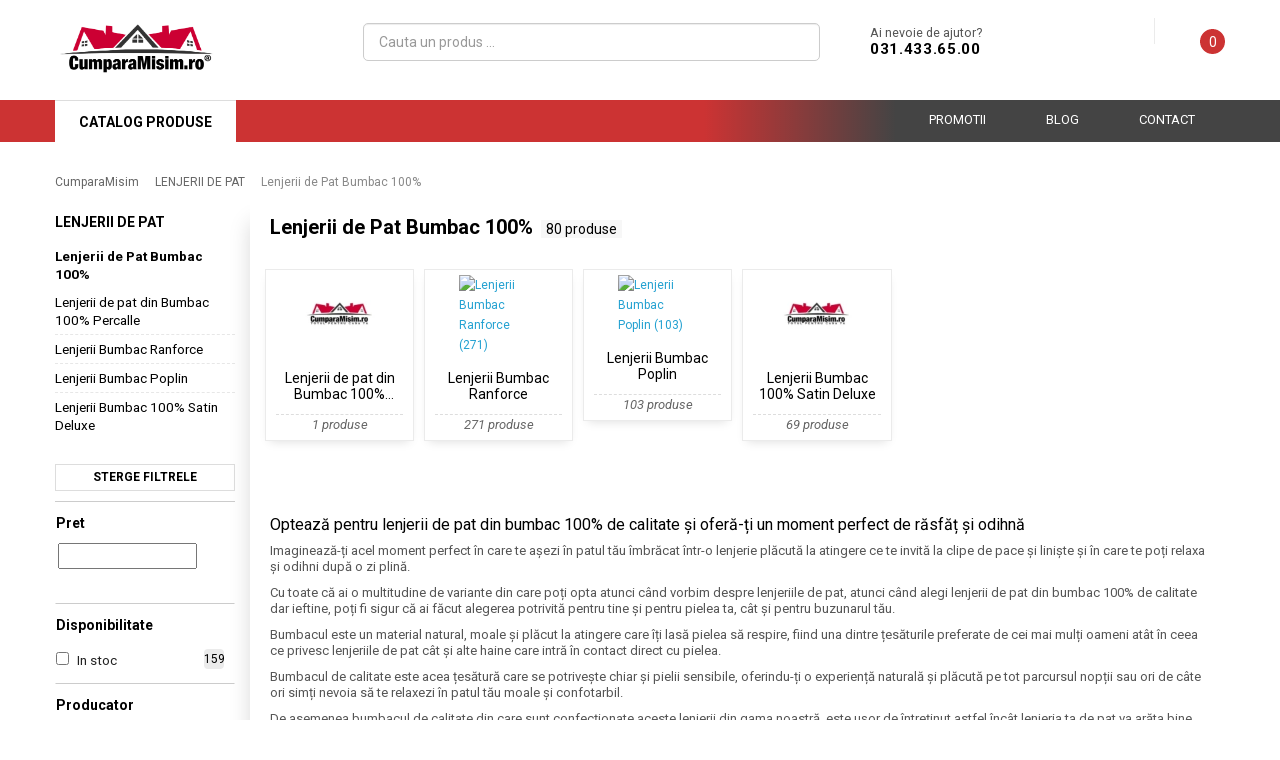

--- FILE ---
content_type: text/html; charset=utf-8
request_url: https://cumparamisim.ro/lenjerii-de-pat/lenjerii-de-pat-bumbac?page=3
body_size: 123211
content:
<!DOCTYPE html>
<!--[if IE]><![endif]-->
<!--[if IE 8 ]><html dir="ltr" lang="ro" class="ie8"><![endif]-->
<!--[if IE 9 ]><html dir="ltr" lang="ro" class="ie9"><![endif]-->
<!--[if (gt IE 9)|!(IE)]><!-->
<html dir="ltr" lang="ro">
<!--<![endif]-->

<head>
   <meta charset="UTF-8" />
   <meta name="google-site-verification" content="uOmkVAnkwiYU7uByILyGQ_qm1Dua23PhM7qxg0p-OKM" />
   <meta name="viewport" content="width=device-width, initial-scale=1">
   <meta http-equiv="X-UA-Compatible" content="IE=edge">
   <title>Lenjerii de Pat Bumbac 100% - Cumparamisim.ro</title>
   <base href="https://cumparamisim.ro/" />

						<meta property="og:site_name" content="Cumparamisim.ro" />
						<meta property="og:type" content="product.group" />
						<meta property="og:url" content="https://cumparamisim.ro/lenjerii-de-pat/lenjerii-de-pat-bumbac" />
						<meta property="og:title" content="Lenjerii de Pat Bumbac 100%" />
						<meta property="og:image" content="https://cumparamisim.ro/image/cache/catalog/0-000000MIMI/lenjerii-bumbac-600x315.jpg" />
						<meta property="og:image:width" content="600" />
						<meta property="og:image:height" content="315" />
						<meta property="og:description" content="Optează pentru lenjerii de pat din bumbac 100% de calitate și oferă-ți un moment perfect de răsfăț și odihnă
Imaginează-ți acel moment perfect în care te așezi în patul tău îmbrăcat ..." />
						
      <meta name="description" content="Lenjerii de Pat Bumbac 100% ☛ Tesatura neteda, satinata &amp; dublu satinata ☛ Alege din zeci de modele ☛ Livrare rapida in toata tara ✨ Cumparamisim.ro." />
         <meta name="keywords" content="lenjerii de pat bumbac 100%," />
   
   
   <link rel="preconnect" href="https://fonts.googleapis.com">
   <link rel="preconnect" href="https://fonts.gstatic.com" crossorigin>

   <!-- WEB FONTS -->
   <!-- Preload Font files -->
   <link rel="preload" href="catalog/view/javascript/line-icons/fonts/Simple-Line-Icons.woff" as="font" type="font/woff" crossorigin="anonymous" />
   <link rel="preload" href="catalog/view/javascript/font-awesome/fonts/fontawesome-webfont.woff2?v=4.4.0" as="font" type="font/woff2" crossorigin="anonymous" />

   <!-- Preload Fonts CSS -->
   <link rel="preload" href="https://fonts.googleapis.com/css2?family=Roboto:ital,wght@0,300;0,400;0,700;1,400&display=swap" as="style" onload="this.onload=null;this.rel='stylesheet';this.media='screen'" crossorigin="anonymous" />
   <link rel="preload" href="catalog/view/javascript/line-icons/line-icons.min.css" as="style" onload="this.onload=null;this.rel='stylesheet';this.media='screen'" crossorigin="anonymous" />
   <link rel="preload" href="catalog/view/javascript/font-awesome/css/font-awesome.min.css" as="style" onload="this.onload=null;this.rel='stylesheet';this.media='screen'" crossorigin="anonymous" />

   <!-- For browsers witn no support for "preload" -->
   <link rel="stylesheet" href="https://fonts.googleapis.com/css2?family=Roboto:ital,wght@0,300;0,400;0,700;1,400&display=swap" crossorigin="anonymous" />
   <link rel="stylesheet" href="catalog/view/javascript/line-icons/line-icons.min.css" media="print" onload="this.media='screen'" crossorigin="anonymous" />
   <link rel="stylesheet" href="catalog/view/javascript/font-awesome/css/font-awesome.min.css" media="print" onload="this.media='screen'" crossorigin="anonymous" />

      <link rel="preload" href="https://cumparamisim.ro/image/cache/loading-placeholder-120x120.png" as="image" fetchpriority="high" />
      <link rel="preload" href="https://cumparamisim.ro/image/cache/loading-placeholder-300x300.png" as="image" fetchpriority="high" />
   
      <link href="https://cumparamisim.ro/lenjerii-de-pat-bumbac?page=3" rel="canonical" />
      <link href="https://cumparamisim.ro/lenjerii-de-pat-bumbac?page=2" rel="prev" />
      <link href="https://cumparamisim.ro/image/catalog/ico-25.png" rel="icon" />
   
      <script>!function(a,b){"object"==typeof module&&"object"==typeof module.exports?module.exports=a.document?b(a,!0):function(a){if(!a.document)throw new Error("jQuery requires a window with a document");return b(a)}:b(a)}("undefined"!=typeof window?window:this,function(a,b){var c=[],d=c.slice,e=c.concat,f=c.push,g=c.indexOf,h={},i=h.toString,j=h.hasOwnProperty,k={},l=a.document,m="2.1.1",n=function(a,b){return new n.fn.init(a,b)},o=/^[\s\uFEFF\xA0]+|[\s\uFEFF\xA0]+$/g,p=/^-ms-/,q=/-([\da-z])/gi,r=function(a,b){return b.toUpperCase()};n.fn=n.prototype={jquery:m,constructor:n,selector:"",length:0,toArray:function(){return d.call(this)},get:function(a){return null!=a?0>a?this[a+this.length]:this[a]:d.call(this)},pushStack:function(a){var b=n.merge(this.constructor(),a);return b.prevObject=this,b.context=this.context,b},each:function(a,b){return n.each(this,a,b)},map:function(a){return this.pushStack(n.map(this,function(b,c){return a.call(b,c,b)}))},slice:function(){return this.pushStack(d.apply(this,arguments))},first:function(){return this.eq(0)},last:function(){return this.eq(-1)},eq:function(a){var b=this.length,c=+a+(0>a?b:0);return this.pushStack(c>=0&&b>c?[this[c]]:[])},end:function(){return this.prevObject||this.constructor(null)},push:f,sort:c.sort,splice:c.splice},n.extend=n.fn.extend=function(){var a,b,c,d,e,f,g=arguments[0]||{},h=1,i=arguments.length,j=!1;for("boolean"==typeof g&&(j=g,g=arguments[h]||{},h++),"object"==typeof g||n.isFunction(g)||(g={}),h===i&&(g=this,h--);i>h;h++)if(null!=(a=arguments[h]))for(b in a)c=g[b],d=a[b],g!==d&&(j&&d&&(n.isPlainObject(d)||(e=n.isArray(d)))?(e?(e=!1,f=c&&n.isArray(c)?c:[]):f=c&&n.isPlainObject(c)?c:{},g[b]=n.extend(j,f,d)):void 0!==d&&(g[b]=d));return g},n.extend({expando:"jQuery"+(m+Math.random()).replace(/\D/g,""),isReady:!0,error:function(a){throw new Error(a)},noop:function(){},isFunction:function(a){return"function"===n.type(a)},isArray:Array.isArray,isWindow:function(a){return null!=a&&a===a.window},isNumeric:function(a){return!n.isArray(a)&&a-parseFloat(a)>=0},isPlainObject:function(a){return"object"!==n.type(a)||a.nodeType||n.isWindow(a)?!1:a.constructor&&!j.call(a.constructor.prototype,"isPrototypeOf")?!1:!0},isEmptyObject:function(a){var b;for(b in a)return!1;return!0},type:function(a){return null==a?a+"":"object"==typeof a||"function"==typeof a?h[i.call(a)]||"object":typeof a},globalEval:function(a){var b,c=eval;a=n.trim(a),a&&(1===a.indexOf("use strict")?(b=l.createElement("script"),b.text=a,l.head.appendChild(b).parentNode.removeChild(b)):c(a))},camelCase:function(a){return a.replace(p,"ms-").replace(q,r)},nodeName:function(a,b){return a.nodeName&&a.nodeName.toLowerCase()===b.toLowerCase()},each:function(a,b,c){var d,e=0,f=a.length,g=s(a);if(c){if(g){for(;f>e;e++)if(d=b.apply(a[e],c),d===!1)break}else for(e in a)if(d=b.apply(a[e],c),d===!1)break}else if(g){for(;f>e;e++)if(d=b.call(a[e],e,a[e]),d===!1)break}else for(e in a)if(d=b.call(a[e],e,a[e]),d===!1)break;return a},trim:function(a){return null==a?"":(a+"").replace(o,"")},makeArray:function(a,b){var c=b||[];return null!=a&&(s(Object(a))?n.merge(c,"string"==typeof a?[a]:a):f.call(c,a)),c},inArray:function(a,b,c){return null==b?-1:g.call(b,a,c)},merge:function(a,b){for(var c=+b.length,d=0,e=a.length;c>d;d++)a[e++]=b[d];return a.length=e,a},grep:function(a,b,c){for(var d,e=[],f=0,g=a.length,h=!c;g>f;f++)d=!b(a[f],f),d!==h&&e.push(a[f]);return e},map:function(a,b,c){var d,f=0,g=a.length,h=s(a),i=[];if(h)for(;g>f;f++)d=b(a[f],f,c),null!=d&&i.push(d);else for(f in a)d=b(a[f],f,c),null!=d&&i.push(d);return e.apply([],i)},guid:1,proxy:function(a,b){var c,e,f;return"string"==typeof b&&(c=a[b],b=a,a=c),n.isFunction(a)?(e=d.call(arguments,2),f=function(){return a.apply(b||this,e.concat(d.call(arguments)))},f.guid=a.guid=a.guid||n.guid++,f):void 0},now:Date.now,support:k}),n.each("Boolean Number String Function Array Date RegExp Object Error".split(" "),function(a,b){h["[object "+b+"]"]=b.toLowerCase()});function s(a){var b=a.length,c=n.type(a);return"function"===c||n.isWindow(a)?!1:1===a.nodeType&&b?!0:"array"===c||0===b||"number"==typeof b&&b>0&&b-1 in a}var t=function(a){var b,c,d,e,f,g,h,i,j,k,l,m,n,o,p,q,r,s,t,u="sizzle"+-new Date,v=a.document,w=0,x=0,y=gb(),z=gb(),A=gb(),B=function(a,b){return a===b&&(l=!0),0},C="undefined",D=1<<31,E={}.hasOwnProperty,F=[],G=F.pop,H=F.push,I=F.push,J=F.slice,K=F.indexOf||function(a){for(var b=0,c=this.length;c>b;b++)if(this[b]===a)return b;return-1},L="checked|selected|async|autofocus|autoplay|controls|defer|disabled|hidden|ismap|loop|multiple|open|readonly|required|scoped",M="[\\x20\\t\\r\\n\\f]",N="(?:\\\\.|[\\w-]|[^\\x00-\\xa0])+",O=N.replace("w","w#"),P="\\["+M+"*("+N+")(?:"+M+"*([*^$|!~]?=)"+M+"*(?:'((?:\\\\.|[^\\\\'])*)'|\"((?:\\\\.|[^\\\\\"])*)\"|("+O+"))|)"+M+"*\\]",Q=":("+N+")(?:\\((('((?:\\\\.|[^\\\\'])*)'|\"((?:\\\\.|[^\\\\\"])*)\")|((?:\\\\.|[^\\\\()[\\]]|"+P+")*)|.*)\\)|)",R=new RegExp("^"+M+"+|((?:^|[^\\\\])(?:\\\\.)*)"+M+"+$","g"),S=new RegExp("^"+M+"*,"+M+"*"),T=new RegExp("^"+M+"*([>+~]|"+M+")"+M+"*"),U=new RegExp("="+M+"*([^\\]'\"]*?)"+M+"*\\]","g"),V=new RegExp(Q),W=new RegExp("^"+O+"$"),X={ID:new RegExp("^#("+N+")"),CLASS:new RegExp("^\\.("+N+")"),TAG:new RegExp("^("+N.replace("w","w*")+")"),ATTR:new RegExp("^"+P),PSEUDO:new RegExp("^"+Q),CHILD:new RegExp("^:(only|first|last|nth|nth-last)-(child|of-type)(?:\\("+M+"*(even|odd|(([+-]|)(\\d*)n|)"+M+"*(?:([+-]|)"+M+"*(\\d+)|))"+M+"*\\)|)","i"),bool:new RegExp("^(?:"+L+")$","i"),needsContext:new RegExp("^"+M+"*[>+~]|:(even|odd|eq|gt|lt|nth|first|last)(?:\\("+M+"*((?:-\\d)?\\d*)"+M+"*\\)|)(?=[^-]|$)","i")},Y=/^(?:input|select|textarea|button)$/i,Z=/^h\d$/i,$=/^[^{]+\{\s*\[native \w/,_=/^(?:#([\w-]+)|(\w+)|\.([\w-]+))$/,ab=/[+~]/,bb=/'|\\/g,cb=new RegExp("\\\\([\\da-f]{1,6}"+M+"?|("+M+")|.)","ig"),db=function(a,b,c){var d="0x"+b-65536;return d!==d||c?b:0>d?String.fromCharCode(d+65536):String.fromCharCode(d>>10|55296,1023&d|56320)};try{I.apply(F=J.call(v.childNodes),v.childNodes),F[v.childNodes.length].nodeType}catch(eb){I={apply:F.length?function(a,b){H.apply(a,J.call(b))}:function(a,b){var c=a.length,d=0;while(a[c++]=b[d++]);a.length=c-1}}}function fb(a,b,d,e){var f,h,j,k,l,o,r,s,w,x;if((b?b.ownerDocument||b:v)!==n&&m(b),b=b||n,d=d||[],!a||"string"!=typeof a)return d;if(1!==(k=b.nodeType)&&9!==k)return[];if(p&&!e){if(f=_.exec(a))if(j=f[1]){if(9===k){if(h=b.getElementById(j),!h||!h.parentNode)return d;if(h.id===j)return d.push(h),d}else if(b.ownerDocument&&(h=b.ownerDocument.getElementById(j))&&t(b,h)&&h.id===j)return d.push(h),d}else{if(f[2])return I.apply(d,b.getElementsByTagName(a)),d;if((j=f[3])&&c.getElementsByClassName&&b.getElementsByClassName)return I.apply(d,b.getElementsByClassName(j)),d}if(c.qsa&&(!q||!q.test(a))){if(s=r=u,w=b,x=9===k&&a,1===k&&"object"!==b.nodeName.toLowerCase()){o=g(a),(r=b.getAttribute("id"))?s=r.replace(bb,"\\$&"):b.setAttribute("id",s),s="[id='"+s+"'] ",l=o.length;while(l--)o[l]=s+qb(o[l]);w=ab.test(a)&&ob(b.parentNode)||b,x=o.join(",")}if(x)try{return I.apply(d,w.querySelectorAll(x)),d}catch(y){}finally{r||b.removeAttribute("id")}}}return i(a.replace(R,"$1"),b,d,e)}function gb(){var a=[];function b(c,e){return a.push(c+" ")>d.cacheLength&&delete b[a.shift()],b[c+" "]=e}return b}function hb(a){return a[u]=!0,a}function ib(a){var b=n.createElement("div");try{return!!a(b)}catch(c){return!1}finally{b.parentNode&&b.parentNode.removeChild(b),b=null}}function jb(a,b){var c=a.split("|"),e=a.length;while(e--)d.attrHandle[c[e]]=b}function kb(a,b){var c=b&&a,d=c&&1===a.nodeType&&1===b.nodeType&&(~b.sourceIndex||D)-(~a.sourceIndex||D);if(d)return d;if(c)while(c=c.nextSibling)if(c===b)return-1;return a?1:-1}function lb(a){return function(b){var c=b.nodeName.toLowerCase();return"input"===c&&b.type===a}}function mb(a){return function(b){var c=b.nodeName.toLowerCase();return("input"===c||"button"===c)&&b.type===a}}function nb(a){return hb(function(b){return b=+b,hb(function(c,d){var e,f=a([],c.length,b),g=f.length;while(g--)c[e=f[g]]&&(c[e]=!(d[e]=c[e]))})})}function ob(a){return a&&typeof a.getElementsByTagName!==C&&a}c=fb.support={},f=fb.isXML=function(a){var b=a&&(a.ownerDocument||a).documentElement;return b?"HTML"!==b.nodeName:!1},m=fb.setDocument=function(a){var b,e=a?a.ownerDocument||a:v,g=e.defaultView;return e!==n&&9===e.nodeType&&e.documentElement?(n=e,o=e.documentElement,p=!f(e),g&&g!==g.top&&(g.addEventListener?g.addEventListener("unload",function(){m()},!1):g.attachEvent&&g.attachEvent("onunload",function(){m()})),c.attributes=ib(function(a){return a.className="i",!a.getAttribute("className")}),c.getElementsByTagName=ib(function(a){return a.appendChild(e.createComment("")),!a.getElementsByTagName("*").length}),c.getElementsByClassName=$.test(e.getElementsByClassName)&&ib(function(a){return a.innerHTML="<div class='a'></div><div class='a i'></div>",a.firstChild.className="i",2===a.getElementsByClassName("i").length}),c.getById=ib(function(a){return o.appendChild(a).id=u,!e.getElementsByName||!e.getElementsByName(u).length}),c.getById?(d.find.ID=function(a,b){if(typeof b.getElementById!==C&&p){var c=b.getElementById(a);return c&&c.parentNode?[c]:[]}},d.filter.ID=function(a){var b=a.replace(cb,db);return function(a){return a.getAttribute("id")===b}}):(delete d.find.ID,d.filter.ID=function(a){var b=a.replace(cb,db);return function(a){var c=typeof a.getAttributeNode!==C&&a.getAttributeNode("id");return c&&c.value===b}}),d.find.TAG=c.getElementsByTagName?function(a,b){return typeof b.getElementsByTagName!==C?b.getElementsByTagName(a):void 0}:function(a,b){var c,d=[],e=0,f=b.getElementsByTagName(a);if("*"===a){while(c=f[e++])1===c.nodeType&&d.push(c);return d}return f},d.find.CLASS=c.getElementsByClassName&&function(a,b){return typeof b.getElementsByClassName!==C&&p?b.getElementsByClassName(a):void 0},r=[],q=[],(c.qsa=$.test(e.querySelectorAll))&&(ib(function(a){a.innerHTML="<select msallowclip=''><option selected=''></option></select>",a.querySelectorAll("[msallowclip^='']").length&&q.push("[*^$]="+M+"*(?:''|\"\")"),a.querySelectorAll("[selected]").length||q.push("\\["+M+"*(?:value|"+L+")"),a.querySelectorAll(":checked").length||q.push(":checked")}),ib(function(a){var b=e.createElement("input");b.setAttribute("type","hidden"),a.appendChild(b).setAttribute("name","D"),a.querySelectorAll("[name=d]").length&&q.push("name"+M+"*[*^$|!~]?="),a.querySelectorAll(":enabled").length||q.push(":enabled",":disabled"),a.querySelectorAll("*,:x"),q.push(",.*:")})),(c.matchesSelector=$.test(s=o.matches||o.webkitMatchesSelector||o.mozMatchesSelector||o.oMatchesSelector||o.msMatchesSelector))&&ib(function(a){c.disconnectedMatch=s.call(a,"div"),s.call(a,"[s!='']:x"),r.push("!=",Q)}),q=q.length&&new RegExp(q.join("|")),r=r.length&&new RegExp(r.join("|")),b=$.test(o.compareDocumentPosition),t=b||$.test(o.contains)?function(a,b){var c=9===a.nodeType?a.documentElement:a,d=b&&b.parentNode;return a===d||!(!d||1!==d.nodeType||!(c.contains?c.contains(d):a.compareDocumentPosition&&16&a.compareDocumentPosition(d)))}:function(a,b){if(b)while(b=b.parentNode)if(b===a)return!0;return!1},B=b?function(a,b){if(a===b)return l=!0,0;var d=!a.compareDocumentPosition-!b.compareDocumentPosition;return d?d:(d=(a.ownerDocument||a)===(b.ownerDocument||b)?a.compareDocumentPosition(b):1,1&d||!c.sortDetached&&b.compareDocumentPosition(a)===d?a===e||a.ownerDocument===v&&t(v,a)?-1:b===e||b.ownerDocument===v&&t(v,b)?1:k?K.call(k,a)-K.call(k,b):0:4&d?-1:1)}:function(a,b){if(a===b)return l=!0,0;var c,d=0,f=a.parentNode,g=b.parentNode,h=[a],i=[b];if(!f||!g)return a===e?-1:b===e?1:f?-1:g?1:k?K.call(k,a)-K.call(k,b):0;if(f===g)return kb(a,b);c=a;while(c=c.parentNode)h.unshift(c);c=b;while(c=c.parentNode)i.unshift(c);while(h[d]===i[d])d++;return d?kb(h[d],i[d]):h[d]===v?-1:i[d]===v?1:0},e):n},fb.matches=function(a,b){return fb(a,null,null,b)},fb.matchesSelector=function(a,b){if((a.ownerDocument||a)!==n&&m(a),b=b.replace(U,"='$1']"),!(!c.matchesSelector||!p||r&&r.test(b)||q&&q.test(b)))try{var d=s.call(a,b);if(d||c.disconnectedMatch||a.document&&11!==a.document.nodeType)return d}catch(e){}return fb(b,n,null,[a]).length>0},fb.contains=function(a,b){return(a.ownerDocument||a)!==n&&m(a),t(a,b)},fb.attr=function(a,b){(a.ownerDocument||a)!==n&&m(a);var e=d.attrHandle[b.toLowerCase()],f=e&&E.call(d.attrHandle,b.toLowerCase())?e(a,b,!p):void 0;return void 0!==f?f:c.attributes||!p?a.getAttribute(b):(f=a.getAttributeNode(b))&&f.specified?f.value:null},fb.error=function(a){throw new Error("Syntax error, unrecognized expression: "+a)},fb.uniqueSort=function(a){var b,d=[],e=0,f=0;if(l=!c.detectDuplicates,k=!c.sortStable&&a.slice(0),a.sort(B),l){while(b=a[f++])b===a[f]&&(e=d.push(f));while(e--)a.splice(d[e],1)}return k=null,a},e=fb.getText=function(a){var b,c="",d=0,f=a.nodeType;if(f){if(1===f||9===f||11===f){if("string"==typeof a.textContent)return a.textContent;for(a=a.firstChild;a;a=a.nextSibling)c+=e(a)}else if(3===f||4===f)return a.nodeValue}else while(b=a[d++])c+=e(b);return c},d=fb.selectors={cacheLength:50,createPseudo:hb,match:X,attrHandle:{},find:{},relative:{">":{dir:"parentNode",first:!0}," ":{dir:"parentNode"},"+":{dir:"previousSibling",first:!0},"~":{dir:"previousSibling"}},preFilter:{ATTR:function(a){return a[1]=a[1].replace(cb,db),a[3]=(a[3]||a[4]||a[5]||"").replace(cb,db),"~="===a[2]&&(a[3]=" "+a[3]+" "),a.slice(0,4)},CHILD:function(a){return a[1]=a[1].toLowerCase(),"nth"===a[1].slice(0,3)?(a[3]||fb.error(a[0]),a[4]=+(a[4]?a[5]+(a[6]||1):2*("even"===a[3]||"odd"===a[3])),a[5]=+(a[7]+a[8]||"odd"===a[3])):a[3]&&fb.error(a[0]),a},PSEUDO:function(a){var b,c=!a[6]&&a[2];return X.CHILD.test(a[0])?null:(a[3]?a[2]=a[4]||a[5]||"":c&&V.test(c)&&(b=g(c,!0))&&(b=c.indexOf(")",c.length-b)-c.length)&&(a[0]=a[0].slice(0,b),a[2]=c.slice(0,b)),a.slice(0,3))}},filter:{TAG:function(a){var b=a.replace(cb,db).toLowerCase();return"*"===a?function(){return!0}:function(a){return a.nodeName&&a.nodeName.toLowerCase()===b}},CLASS:function(a){var b=y[a+" "];return b||(b=new RegExp("(^|"+M+")"+a+"("+M+"|$)"))&&y(a,function(a){return b.test("string"==typeof a.className&&a.className||typeof a.getAttribute!==C&&a.getAttribute("class")||"")})},ATTR:function(a,b,c){return function(d){var e=fb.attr(d,a);return null==e?"!="===b:b?(e+="","="===b?e===c:"!="===b?e!==c:"^="===b?c&&0===e.indexOf(c):"*="===b?c&&e.indexOf(c)>-1:"$="===b?c&&e.slice(-c.length)===c:"~="===b?(" "+e+" ").indexOf(c)>-1:"|="===b?e===c||e.slice(0,c.length+1)===c+"-":!1):!0}},CHILD:function(a,b,c,d,e){var f="nth"!==a.slice(0,3),g="last"!==a.slice(-4),h="of-type"===b;return 1===d&&0===e?function(a){return!!a.parentNode}:function(b,c,i){var j,k,l,m,n,o,p=f!==g?"nextSibling":"previousSibling",q=b.parentNode,r=h&&b.nodeName.toLowerCase(),s=!i&&!h;if(q){if(f){while(p){l=b;while(l=l[p])if(h?l.nodeName.toLowerCase()===r:1===l.nodeType)return!1;o=p="only"===a&&!o&&"nextSibling"}return!0}if(o=[g?q.firstChild:q.lastChild],g&&s){k=q[u]||(q[u]={}),j=k[a]||[],n=j[0]===w&&j[1],m=j[0]===w&&j[2],l=n&&q.childNodes[n];while(l=++n&&l&&l[p]||(m=n=0)||o.pop())if(1===l.nodeType&&++m&&l===b){k[a]=[w,n,m];break}}else if(s&&(j=(b[u]||(b[u]={}))[a])&&j[0]===w)m=j[1];else while(l=++n&&l&&l[p]||(m=n=0)||o.pop())if((h?l.nodeName.toLowerCase()===r:1===l.nodeType)&&++m&&(s&&((l[u]||(l[u]={}))[a]=[w,m]),l===b))break;return m-=e,m===d||m%d===0&&m/d>=0}}},PSEUDO:function(a,b){var c,e=d.pseudos[a]||d.setFilters[a.toLowerCase()]||fb.error("unsupported pseudo: "+a);return e[u]?e(b):e.length>1?(c=[a,a,"",b],d.setFilters.hasOwnProperty(a.toLowerCase())?hb(function(a,c){var d,f=e(a,b),g=f.length;while(g--)d=K.call(a,f[g]),a[d]=!(c[d]=f[g])}):function(a){return e(a,0,c)}):e}},pseudos:{not:hb(function(a){var b=[],c=[],d=h(a.replace(R,"$1"));return d[u]?hb(function(a,b,c,e){var f,g=d(a,null,e,[]),h=a.length;while(h--)(f=g[h])&&(a[h]=!(b[h]=f))}):function(a,e,f){return b[0]=a,d(b,null,f,c),!c.pop()}}),has:hb(function(a){return function(b){return fb(a,b).length>0}}),contains:hb(function(a){return function(b){return(b.textContent||b.innerText||e(b)).indexOf(a)>-1}}),lang:hb(function(a){return W.test(a||"")||fb.error("unsupported lang: "+a),a=a.replace(cb,db).toLowerCase(),function(b){var c;do if(c=p?b.lang:b.getAttribute("xml:lang")||b.getAttribute("lang"))return c=c.toLowerCase(),c===a||0===c.indexOf(a+"-");while((b=b.parentNode)&&1===b.nodeType);return!1}}),target:function(b){var c=a.location&&a.location.hash;return c&&c.slice(1)===b.id},root:function(a){return a===o},focus:function(a){return a===n.activeElement&&(!n.hasFocus||n.hasFocus())&&!!(a.type||a.href||~a.tabIndex)},enabled:function(a){return a.disabled===!1},disabled:function(a){return a.disabled===!0},checked:function(a){var b=a.nodeName.toLowerCase();return"input"===b&&!!a.checked||"option"===b&&!!a.selected},selected:function(a){return a.parentNode&&a.parentNode.selectedIndex,a.selected===!0},empty:function(a){for(a=a.firstChild;a;a=a.nextSibling)if(a.nodeType<6)return!1;return!0},parent:function(a){return!d.pseudos.empty(a)},header:function(a){return Z.test(a.nodeName)},input:function(a){return Y.test(a.nodeName)},button:function(a){var b=a.nodeName.toLowerCase();return"input"===b&&"button"===a.type||"button"===b},text:function(a){var b;return"input"===a.nodeName.toLowerCase()&&"text"===a.type&&(null==(b=a.getAttribute("type"))||"text"===b.toLowerCase())},first:nb(function(){return[0]}),last:nb(function(a,b){return[b-1]}),eq:nb(function(a,b,c){return[0>c?c+b:c]}),even:nb(function(a,b){for(var c=0;b>c;c+=2)a.push(c);return a}),odd:nb(function(a,b){for(var c=1;b>c;c+=2)a.push(c);return a}),lt:nb(function(a,b,c){for(var d=0>c?c+b:c;--d>=0;)a.push(d);return a}),gt:nb(function(a,b,c){for(var d=0>c?c+b:c;++d<b;)a.push(d);return a})}},d.pseudos.nth=d.pseudos.eq;for(b in{radio:!0,checkbox:!0,file:!0,password:!0,image:!0})d.pseudos[b]=lb(b);for(b in{submit:!0,reset:!0})d.pseudos[b]=mb(b);function pb(){}pb.prototype=d.filters=d.pseudos,d.setFilters=new pb,g=fb.tokenize=function(a,b){var c,e,f,g,h,i,j,k=z[a+" "];if(k)return b?0:k.slice(0);h=a,i=[],j=d.preFilter;while(h){(!c||(e=S.exec(h)))&&(e&&(h=h.slice(e[0].length)||h),i.push(f=[])),c=!1,(e=T.exec(h))&&(c=e.shift(),f.push({value:c,type:e[0].replace(R," ")}),h=h.slice(c.length));for(g in d.filter)!(e=X[g].exec(h))||j[g]&&!(e=j[g](e))||(c=e.shift(),f.push({value:c,type:g,matches:e}),h=h.slice(c.length));if(!c)break}return b?h.length:h?fb.error(a):z(a,i).slice(0)};function qb(a){for(var b=0,c=a.length,d="";c>b;b++)d+=a[b].value;return d}function rb(a,b,c){var d=b.dir,e=c&&"parentNode"===d,f=x++;return b.first?function(b,c,f){while(b=b[d])if(1===b.nodeType||e)return a(b,c,f)}:function(b,c,g){var h,i,j=[w,f];if(g){while(b=b[d])if((1===b.nodeType||e)&&a(b,c,g))return!0}else while(b=b[d])if(1===b.nodeType||e){if(i=b[u]||(b[u]={}),(h=i[d])&&h[0]===w&&h[1]===f)return j[2]=h[2];if(i[d]=j,j[2]=a(b,c,g))return!0}}}function sb(a){return a.length>1?function(b,c,d){var e=a.length;while(e--)if(!a[e](b,c,d))return!1;return!0}:a[0]}function tb(a,b,c){for(var d=0,e=b.length;e>d;d++)fb(a,b[d],c);return c}function ub(a,b,c,d,e){for(var f,g=[],h=0,i=a.length,j=null!=b;i>h;h++)(f=a[h])&&(!c||c(f,d,e))&&(g.push(f),j&&b.push(h));return g}function vb(a,b,c,d,e,f){return d&&!d[u]&&(d=vb(d)),e&&!e[u]&&(e=vb(e,f)),hb(function(f,g,h,i){var j,k,l,m=[],n=[],o=g.length,p=f||tb(b||"*",h.nodeType?[h]:h,[]),q=!a||!f&&b?p:ub(p,m,a,h,i),r=c?e||(f?a:o||d)?[]:g:q;if(c&&c(q,r,h,i),d){j=ub(r,n),d(j,[],h,i),k=j.length;while(k--)(l=j[k])&&(r[n[k]]=!(q[n[k]]=l))}if(f){if(e||a){if(e){j=[],k=r.length;while(k--)(l=r[k])&&j.push(q[k]=l);e(null,r=[],j,i)}k=r.length;while(k--)(l=r[k])&&(j=e?K.call(f,l):m[k])>-1&&(f[j]=!(g[j]=l))}}else r=ub(r===g?r.splice(o,r.length):r),e?e(null,g,r,i):I.apply(g,r)})}function wb(a){for(var b,c,e,f=a.length,g=d.relative[a[0].type],h=g||d.relative[" "],i=g?1:0,k=rb(function(a){return a===b},h,!0),l=rb(function(a){return K.call(b,a)>-1},h,!0),m=[function(a,c,d){return!g&&(d||c!==j)||((b=c).nodeType?k(a,c,d):l(a,c,d))}];f>i;i++)if(c=d.relative[a[i].type])m=[rb(sb(m),c)];else{if(c=d.filter[a[i].type].apply(null,a[i].matches),c[u]){for(e=++i;f>e;e++)if(d.relative[a[e].type])break;return vb(i>1&&sb(m),i>1&&qb(a.slice(0,i-1).concat({value:" "===a[i-2].type?"*":""})).replace(R,"$1"),c,e>i&&wb(a.slice(i,e)),f>e&&wb(a=a.slice(e)),f>e&&qb(a))}m.push(c)}return sb(m)}function xb(a,b){var c=b.length>0,e=a.length>0,f=function(f,g,h,i,k){var l,m,o,p=0,q="0",r=f&&[],s=[],t=j,u=f||e&&d.find.TAG("*",k),v=w+=null==t?1:Math.random()||.1,x=u.length;for(k&&(j=g!==n&&g);q!==x&&null!=(l=u[q]);q++){if(e&&l){m=0;while(o=a[m++])if(o(l,g,h)){i.push(l);break}k&&(w=v)}c&&((l=!o&&l)&&p--,f&&r.push(l))}if(p+=q,c&&q!==p){m=0;while(o=b[m++])o(r,s,g,h);if(f){if(p>0)while(q--)r[q]||s[q]||(s[q]=G.call(i));s=ub(s)}I.apply(i,s),k&&!f&&s.length>0&&p+b.length>1&&fb.uniqueSort(i)}return k&&(w=v,j=t),r};return c?hb(f):f}return h=fb.compile=function(a,b){var c,d=[],e=[],f=A[a+" "];if(!f){b||(b=g(a)),c=b.length;while(c--)f=wb(b[c]),f[u]?d.push(f):e.push(f);f=A(a,xb(e,d)),f.selector=a}return f},i=fb.select=function(a,b,e,f){var i,j,k,l,m,n="function"==typeof a&&a,o=!f&&g(a=n.selector||a);if(e=e||[],1===o.length){if(j=o[0]=o[0].slice(0),j.length>2&&"ID"===(k=j[0]).type&&c.getById&&9===b.nodeType&&p&&d.relative[j[1].type]){if(b=(d.find.ID(k.matches[0].replace(cb,db),b)||[])[0],!b)return e;n&&(b=b.parentNode),a=a.slice(j.shift().value.length)}i=X.needsContext.test(a)?0:j.length;while(i--){if(k=j[i],d.relative[l=k.type])break;if((m=d.find[l])&&(f=m(k.matches[0].replace(cb,db),ab.test(j[0].type)&&ob(b.parentNode)||b))){if(j.splice(i,1),a=f.length&&qb(j),!a)return I.apply(e,f),e;break}}}return(n||h(a,o))(f,b,!p,e,ab.test(a)&&ob(b.parentNode)||b),e},c.sortStable=u.split("").sort(B).join("")===u,c.detectDuplicates=!!l,m(),c.sortDetached=ib(function(a){return 1&a.compareDocumentPosition(n.createElement("div"))}),ib(function(a){return a.innerHTML="<a href='#'></a>","#"===a.firstChild.getAttribute("href")})||jb("type|href|height|width",function(a,b,c){return c?void 0:a.getAttribute(b,"type"===b.toLowerCase()?1:2)}),c.attributes&&ib(function(a){return a.innerHTML="<input/>",a.firstChild.setAttribute("value",""),""===a.firstChild.getAttribute("value")})||jb("value",function(a,b,c){return c||"input"!==a.nodeName.toLowerCase()?void 0:a.defaultValue}),ib(function(a){return null==a.getAttribute("disabled")})||jb(L,function(a,b,c){var d;return c?void 0:a[b]===!0?b.toLowerCase():(d=a.getAttributeNode(b))&&d.specified?d.value:null}),fb}(a);n.find=t,n.expr=t.selectors,n.expr[":"]=n.expr.pseudos,n.unique=t.uniqueSort,n.text=t.getText,n.isXMLDoc=t.isXML,n.contains=t.contains;var u=n.expr.match.needsContext,v=/^<(\w+)\s*\/?>(?:<\/\1>|)$/,w=/^.[^:#\[\.,]*$/;function x(a,b,c){if(n.isFunction(b))return n.grep(a,function(a,d){return!!b.call(a,d,a)!==c});if(b.nodeType)return n.grep(a,function(a){return a===b!==c});if("string"==typeof b){if(w.test(b))return n.filter(b,a,c);b=n.filter(b,a)}return n.grep(a,function(a){return g.call(b,a)>=0!==c})}n.filter=function(a,b,c){var d=b[0];return c&&(a=":not("+a+")"),1===b.length&&1===d.nodeType?n.find.matchesSelector(d,a)?[d]:[]:n.find.matches(a,n.grep(b,function(a){return 1===a.nodeType}))},n.fn.extend({find:function(a){var b,c=this.length,d=[],e=this;if("string"!=typeof a)return this.pushStack(n(a).filter(function(){for(b=0;c>b;b++)if(n.contains(e[b],this))return!0}));for(b=0;c>b;b++)n.find(a,e[b],d);return d=this.pushStack(c>1?n.unique(d):d),d.selector=this.selector?this.selector+" "+a:a,d},filter:function(a){return this.pushStack(x(this,a||[],!1))},not:function(a){return this.pushStack(x(this,a||[],!0))},is:function(a){return!!x(this,"string"==typeof a&&u.test(a)?n(a):a||[],!1).length}});var y,z=/^(?:\s*(<[\w\W]+>)[^>]*|#([\w-]*))$/,A=n.fn.init=function(a,b){var c,d;if(!a)return this;if("string"==typeof a){if(c="<"===a[0]&&">"===a[a.length-1]&&a.length>=3?[null,a,null]:z.exec(a),!c||!c[1]&&b)return!b||b.jquery?(b||y).find(a):this.constructor(b).find(a);if(c[1]){if(b=b instanceof n?b[0]:b,n.merge(this,n.parseHTML(c[1],b&&b.nodeType?b.ownerDocument||b:l,!0)),v.test(c[1])&&n.isPlainObject(b))for(c in b)n.isFunction(this[c])?this[c](b[c]):this.attr(c,b[c]);return this}return d=l.getElementById(c[2]),d&&d.parentNode&&(this.length=1,this[0]=d),this.context=l,this.selector=a,this}return a.nodeType?(this.context=this[0]=a,this.length=1,this):n.isFunction(a)?"undefined"!=typeof y.ready?y.ready(a):a(n):(void 0!==a.selector&&(this.selector=a.selector,this.context=a.context),n.makeArray(a,this))};A.prototype=n.fn,y=n(l);var B=/^(?:parents|prev(?:Until|All))/,C={children:!0,contents:!0,next:!0,prev:!0};n.extend({dir:function(a,b,c){var d=[],e=void 0!==c;while((a=a[b])&&9!==a.nodeType)if(1===a.nodeType){if(e&&n(a).is(c))break;d.push(a)}return d},sibling:function(a,b){for(var c=[];a;a=a.nextSibling)1===a.nodeType&&a!==b&&c.push(a);return c}}),n.fn.extend({has:function(a){var b=n(a,this),c=b.length;return this.filter(function(){for(var a=0;c>a;a++)if(n.contains(this,b[a]))return!0})},closest:function(a,b){for(var c,d=0,e=this.length,f=[],g=u.test(a)||"string"!=typeof a?n(a,b||this.context):0;e>d;d++)for(c=this[d];c&&c!==b;c=c.parentNode)if(c.nodeType<11&&(g?g.index(c)>-1:1===c.nodeType&&n.find.matchesSelector(c,a))){f.push(c);break}return this.pushStack(f.length>1?n.unique(f):f)},index:function(a){return a?"string"==typeof a?g.call(n(a),this[0]):g.call(this,a.jquery?a[0]:a):this[0]&&this[0].parentNode?this.first().prevAll().length:-1},add:function(a,b){return this.pushStack(n.unique(n.merge(this.get(),n(a,b))))},addBack:function(a){return this.add(null==a?this.prevObject:this.prevObject.filter(a))}});function D(a,b){while((a=a[b])&&1!==a.nodeType);return a}n.each({parent:function(a){var b=a.parentNode;return b&&11!==b.nodeType?b:null},parents:function(a){return n.dir(a,"parentNode")},parentsUntil:function(a,b,c){return n.dir(a,"parentNode",c)},next:function(a){return D(a,"nextSibling")},prev:function(a){return D(a,"previousSibling")},nextAll:function(a){return n.dir(a,"nextSibling")},prevAll:function(a){return n.dir(a,"previousSibling")},nextUntil:function(a,b,c){return n.dir(a,"nextSibling",c)},prevUntil:function(a,b,c){return n.dir(a,"previousSibling",c)},siblings:function(a){return n.sibling((a.parentNode||{}).firstChild,a)},children:function(a){return n.sibling(a.firstChild)},contents:function(a){return a.contentDocument||n.merge([],a.childNodes)}},function(a,b){n.fn[a]=function(c,d){var e=n.map(this,b,c);return"Until"!==a.slice(-5)&&(d=c),d&&"string"==typeof d&&(e=n.filter(d,e)),this.length>1&&(C[a]||n.unique(e),B.test(a)&&e.reverse()),this.pushStack(e)}});var E=/\S+/g,F={};function G(a){var b=F[a]={};return n.each(a.match(E)||[],function(a,c){b[c]=!0}),b}n.Callbacks=function(a){a="string"==typeof a?F[a]||G(a):n.extend({},a);var b,c,d,e,f,g,h=[],i=!a.once&&[],j=function(l){for(b=a.memory&&l,c=!0,g=e||0,e=0,f=h.length,d=!0;h&&f>g;g++)if(h[g].apply(l[0],l[1])===!1&&a.stopOnFalse){b=!1;break}d=!1,h&&(i?i.length&&j(i.shift()):b?h=[]:k.disable())},k={add:function(){if(h){var c=h.length;!function g(b){n.each(b,function(b,c){var d=n.type(c);"function"===d?a.unique&&k.has(c)||h.push(c):c&&c.length&&"string"!==d&&g(c)})}(arguments),d?f=h.length:b&&(e=c,j(b))}return this},remove:function(){return h&&n.each(arguments,function(a,b){var c;while((c=n.inArray(b,h,c))>-1)h.splice(c,1),d&&(f>=c&&f--,g>=c&&g--)}),this},has:function(a){return a?n.inArray(a,h)>-1:!(!h||!h.length)},empty:function(){return h=[],f=0,this},disable:function(){return h=i=b=void 0,this},disabled:function(){return!h},lock:function(){return i=void 0,b||k.disable(),this},locked:function(){return!i},fireWith:function(a,b){return!h||c&&!i||(b=b||[],b=[a,b.slice?b.slice():b],d?i.push(b):j(b)),this},fire:function(){return k.fireWith(this,arguments),this},fired:function(){return!!c}};return k},n.extend({Deferred:function(a){var b=[["resolve","done",n.Callbacks("once memory"),"resolved"],["reject","fail",n.Callbacks("once memory"),"rejected"],["notify","progress",n.Callbacks("memory")]],c="pending",d={state:function(){return c},always:function(){return e.done(arguments).fail(arguments),this},then:function(){var a=arguments;return n.Deferred(function(c){n.each(b,function(b,f){var g=n.isFunction(a[b])&&a[b];e[f[1]](function(){var a=g&&g.apply(this,arguments);a&&n.isFunction(a.promise)?a.promise().done(c.resolve).fail(c.reject).progress(c.notify):c[f[0]+"With"](this===d?c.promise():this,g?[a]:arguments)})}),a=null}).promise()},promise:function(a){return null!=a?n.extend(a,d):d}},e={};return d.pipe=d.then,n.each(b,function(a,f){var g=f[2],h=f[3];d[f[1]]=g.add,h&&g.add(function(){c=h},b[1^a][2].disable,b[2][2].lock),e[f[0]]=function(){return e[f[0]+"With"](this===e?d:this,arguments),this},e[f[0]+"With"]=g.fireWith}),d.promise(e),a&&a.call(e,e),e},when:function(a){var b=0,c=d.call(arguments),e=c.length,f=1!==e||a&&n.isFunction(a.promise)?e:0,g=1===f?a:n.Deferred(),h=function(a,b,c){return function(e){b[a]=this,c[a]=arguments.length>1?d.call(arguments):e,c===i?g.notifyWith(b,c):--f||g.resolveWith(b,c)}},i,j,k;if(e>1)for(i=new Array(e),j=new Array(e),k=new Array(e);e>b;b++)c[b]&&n.isFunction(c[b].promise)?c[b].promise().done(h(b,k,c)).fail(g.reject).progress(h(b,j,i)):--f;return f||g.resolveWith(k,c),g.promise()}});var H;n.fn.ready=function(a){return n.ready.promise().done(a),this},n.extend({isReady:!1,readyWait:1,holdReady:function(a){a?n.readyWait++:n.ready(!0)},ready:function(a){(a===!0?--n.readyWait:n.isReady)||(n.isReady=!0,a!==!0&&--n.readyWait>0||(H.resolveWith(l,[n]),n.fn.triggerHandler&&(n(l).triggerHandler("ready"),n(l).off("ready"))))}});function I(){l.removeEventListener("DOMContentLoaded",I,!1),a.removeEventListener("load",I,!1),n.ready()}n.ready.promise=function(b){return H||(H=n.Deferred(),"complete"===l.readyState?setTimeout(n.ready):(l.addEventListener("DOMContentLoaded",I,!1),a.addEventListener("load",I,!1))),H.promise(b)},n.ready.promise();var J=n.access=function(a,b,c,d,e,f,g){var h=0,i=a.length,j=null==c;if("object"===n.type(c)){e=!0;for(h in c)n.access(a,b,h,c[h],!0,f,g)}else if(void 0!==d&&(e=!0,n.isFunction(d)||(g=!0),j&&(g?(b.call(a,d),b=null):(j=b,b=function(a,b,c){return j.call(n(a),c)})),b))for(;i>h;h++)b(a[h],c,g?d:d.call(a[h],h,b(a[h],c)));return e?a:j?b.call(a):i?b(a[0],c):f};n.acceptData=function(a){return 1===a.nodeType||9===a.nodeType||!+a.nodeType};function K(){Object.defineProperty(this.cache={},0,{get:function(){return{}}}),this.expando=n.expando+Math.random()}K.uid=1,K.accepts=n.acceptData,K.prototype={key:function(a){if(!K.accepts(a))return 0;var b={},c=a[this.expando];if(!c){c=K.uid++;try{b[this.expando]={value:c},Object.defineProperties(a,b)}catch(d){b[this.expando]=c,n.extend(a,b)}}return this.cache[c]||(this.cache[c]={}),c},set:function(a,b,c){var d,e=this.key(a),f=this.cache[e];if("string"==typeof b)f[b]=c;else if(n.isEmptyObject(f))n.extend(this.cache[e],b);else for(d in b)f[d]=b[d];return f},get:function(a,b){var c=this.cache[this.key(a)];return void 0===b?c:c[b]},access:function(a,b,c){var d;return void 0===b||b&&"string"==typeof b&&void 0===c?(d=this.get(a,b),void 0!==d?d:this.get(a,n.camelCase(b))):(this.set(a,b,c),void 0!==c?c:b)},remove:function(a,b){var c,d,e,f=this.key(a),g=this.cache[f];if(void 0===b)this.cache[f]={};else{n.isArray(b)?d=b.concat(b.map(n.camelCase)):(e=n.camelCase(b),b in g?d=[b,e]:(d=e,d=d in g?[d]:d.match(E)||[])),c=d.length;while(c--)delete g[d[c]]}},hasData:function(a){return!n.isEmptyObject(this.cache[a[this.expando]]||{})},discard:function(a){a[this.expando]&&delete this.cache[a[this.expando]]}};var L=new K,M=new K,N=/^(?:\{[\w\W]*\}|\[[\w\W]*\])$/,O=/([A-Z])/g;function P(a,b,c){var d;if(void 0===c&&1===a.nodeType)if(d="data-"+b.replace(O,"-$1").toLowerCase(),c=a.getAttribute(d),"string"==typeof c){try{c="true"===c?!0:"false"===c?!1:"null"===c?null:+c+""===c?+c:N.test(c)?n.parseJSON(c):c}catch(e){}M.set(a,b,c)}else c=void 0;return c}n.extend({hasData:function(a){return M.hasData(a)||L.hasData(a)},data:function(a,b,c){return M.access(a,b,c)},removeData:function(a,b){M.remove(a,b)
},_data:function(a,b,c){return L.access(a,b,c)},_removeData:function(a,b){L.remove(a,b)}}),n.fn.extend({data:function(a,b){var c,d,e,f=this[0],g=f&&f.attributes;if(void 0===a){if(this.length&&(e=M.get(f),1===f.nodeType&&!L.get(f,"hasDataAttrs"))){c=g.length;while(c--)g[c]&&(d=g[c].name,0===d.indexOf("data-")&&(d=n.camelCase(d.slice(5)),P(f,d,e[d])));L.set(f,"hasDataAttrs",!0)}return e}return"object"==typeof a?this.each(function(){M.set(this,a)}):J(this,function(b){var c,d=n.camelCase(a);if(f&&void 0===b){if(c=M.get(f,a),void 0!==c)return c;if(c=M.get(f,d),void 0!==c)return c;if(c=P(f,d,void 0),void 0!==c)return c}else this.each(function(){var c=M.get(this,d);M.set(this,d,b),-1!==a.indexOf("-")&&void 0!==c&&M.set(this,a,b)})},null,b,arguments.length>1,null,!0)},removeData:function(a){return this.each(function(){M.remove(this,a)})}}),n.extend({queue:function(a,b,c){var d;return a?(b=(b||"fx")+"queue",d=L.get(a,b),c&&(!d||n.isArray(c)?d=L.access(a,b,n.makeArray(c)):d.push(c)),d||[]):void 0},dequeue:function(a,b){b=b||"fx";var c=n.queue(a,b),d=c.length,e=c.shift(),f=n._queueHooks(a,b),g=function(){n.dequeue(a,b)};"inprogress"===e&&(e=c.shift(),d--),e&&("fx"===b&&c.unshift("inprogress"),delete f.stop,e.call(a,g,f)),!d&&f&&f.empty.fire()},_queueHooks:function(a,b){var c=b+"queueHooks";return L.get(a,c)||L.access(a,c,{empty:n.Callbacks("once memory").add(function(){L.remove(a,[b+"queue",c])})})}}),n.fn.extend({queue:function(a,b){var c=2;return"string"!=typeof a&&(b=a,a="fx",c--),arguments.length<c?n.queue(this[0],a):void 0===b?this:this.each(function(){var c=n.queue(this,a,b);n._queueHooks(this,a),"fx"===a&&"inprogress"!==c[0]&&n.dequeue(this,a)})},dequeue:function(a){return this.each(function(){n.dequeue(this,a)})},clearQueue:function(a){return this.queue(a||"fx",[])},promise:function(a,b){var c,d=1,e=n.Deferred(),f=this,g=this.length,h=function(){--d||e.resolveWith(f,[f])};"string"!=typeof a&&(b=a,a=void 0),a=a||"fx";while(g--)c=L.get(f[g],a+"queueHooks"),c&&c.empty&&(d++,c.empty.add(h));return h(),e.promise(b)}});var Q=/[+-]?(?:\d*\.|)\d+(?:[eE][+-]?\d+|)/.source,R=["Top","Right","Bottom","Left"],S=function(a,b){return a=b||a,"none"===n.css(a,"display")||!n.contains(a.ownerDocument,a)},T=/^(?:checkbox|radio)$/i;!function(){var a=l.createDocumentFragment(),b=a.appendChild(l.createElement("div")),c=l.createElement("input");c.setAttribute("type","radio"),c.setAttribute("checked","checked"),c.setAttribute("name","t"),b.appendChild(c),k.checkClone=b.cloneNode(!0).cloneNode(!0).lastChild.checked,b.innerHTML="<textarea>x</textarea>",k.noCloneChecked=!!b.cloneNode(!0).lastChild.defaultValue}();var U="undefined";k.focusinBubbles="onfocusin"in a;var V=/^key/,W=/^(?:mouse|pointer|contextmenu)|click/,X=/^(?:focusinfocus|focusoutblur)$/,Y=/^([^.]*)(?:\.(.+)|)$/;function Z(){return!0}function $(){return!1}function _(){try{return l.activeElement}catch(a){}}n.event={global:{},add:function(a,b,c,d,e){var f,g,h,i,j,k,l,m,o,p,q,r=L.get(a);if(r){c.handler&&(f=c,c=f.handler,e=f.selector),c.guid||(c.guid=n.guid++),(i=r.events)||(i=r.events={}),(g=r.handle)||(g=r.handle=function(b){return typeof n!==U&&n.event.triggered!==b.type?n.event.dispatch.apply(a,arguments):void 0}),b=(b||"").match(E)||[""],j=b.length;while(j--)h=Y.exec(b[j])||[],o=q=h[1],p=(h[2]||"").split(".").sort(),o&&(l=n.event.special[o]||{},o=(e?l.delegateType:l.bindType)||o,l=n.event.special[o]||{},k=n.extend({type:o,origType:q,data:d,handler:c,guid:c.guid,selector:e,needsContext:e&&n.expr.match.needsContext.test(e),namespace:p.join(".")},f),(m=i[o])||(m=i[o]=[],m.delegateCount=0,l.setup&&l.setup.call(a,d,p,g)!==!1||a.addEventListener&&a.addEventListener(o,g,!1)),l.add&&(l.add.call(a,k),k.handler.guid||(k.handler.guid=c.guid)),e?m.splice(m.delegateCount++,0,k):m.push(k),n.event.global[o]=!0)}},remove:function(a,b,c,d,e){var f,g,h,i,j,k,l,m,o,p,q,r=L.hasData(a)&&L.get(a);if(r&&(i=r.events)){b=(b||"").match(E)||[""],j=b.length;while(j--)if(h=Y.exec(b[j])||[],o=q=h[1],p=(h[2]||"").split(".").sort(),o){l=n.event.special[o]||{},o=(d?l.delegateType:l.bindType)||o,m=i[o]||[],h=h[2]&&new RegExp("(^|\\.)"+p.join("\\.(?:.*\\.|)")+"(\\.|$)"),g=f=m.length;while(f--)k=m[f],!e&&q!==k.origType||c&&c.guid!==k.guid||h&&!h.test(k.namespace)||d&&d!==k.selector&&("**"!==d||!k.selector)||(m.splice(f,1),k.selector&&m.delegateCount--,l.remove&&l.remove.call(a,k));g&&!m.length&&(l.teardown&&l.teardown.call(a,p,r.handle)!==!1||n.removeEvent(a,o,r.handle),delete i[o])}else for(o in i)n.event.remove(a,o+b[j],c,d,!0);n.isEmptyObject(i)&&(delete r.handle,L.remove(a,"events"))}},trigger:function(b,c,d,e){var f,g,h,i,k,m,o,p=[d||l],q=j.call(b,"type")?b.type:b,r=j.call(b,"namespace")?b.namespace.split("."):[];if(g=h=d=d||l,3!==d.nodeType&&8!==d.nodeType&&!X.test(q+n.event.triggered)&&(q.indexOf(".")>=0&&(r=q.split("."),q=r.shift(),r.sort()),k=q.indexOf(":")<0&&"on"+q,b=b[n.expando]?b:new n.Event(q,"object"==typeof b&&b),b.isTrigger=e?2:3,b.namespace=r.join("."),b.namespace_re=b.namespace?new RegExp("(^|\\.)"+r.join("\\.(?:.*\\.|)")+"(\\.|$)"):null,b.result=void 0,b.target||(b.target=d),c=null==c?[b]:n.makeArray(c,[b]),o=n.event.special[q]||{},e||!o.trigger||o.trigger.apply(d,c)!==!1)){if(!e&&!o.noBubble&&!n.isWindow(d)){for(i=o.delegateType||q,X.test(i+q)||(g=g.parentNode);g;g=g.parentNode)p.push(g),h=g;h===(d.ownerDocument||l)&&p.push(h.defaultView||h.parentWindow||a)}f=0;while((g=p[f++])&&!b.isPropagationStopped())b.type=f>1?i:o.bindType||q,m=(L.get(g,"events")||{})[b.type]&&L.get(g,"handle"),m&&m.apply(g,c),m=k&&g[k],m&&m.apply&&n.acceptData(g)&&(b.result=m.apply(g,c),b.result===!1&&b.preventDefault());return b.type=q,e||b.isDefaultPrevented()||o._default&&o._default.apply(p.pop(),c)!==!1||!n.acceptData(d)||k&&n.isFunction(d[q])&&!n.isWindow(d)&&(h=d[k],h&&(d[k]=null),n.event.triggered=q,d[q](),n.event.triggered=void 0,h&&(d[k]=h)),b.result}},dispatch:function(a){a=n.event.fix(a);var b,c,e,f,g,h=[],i=d.call(arguments),j=(L.get(this,"events")||{})[a.type]||[],k=n.event.special[a.type]||{};if(i[0]=a,a.delegateTarget=this,!k.preDispatch||k.preDispatch.call(this,a)!==!1){h=n.event.handlers.call(this,a,j),b=0;while((f=h[b++])&&!a.isPropagationStopped()){a.currentTarget=f.elem,c=0;while((g=f.handlers[c++])&&!a.isImmediatePropagationStopped())(!a.namespace_re||a.namespace_re.test(g.namespace))&&(a.handleObj=g,a.data=g.data,e=((n.event.special[g.origType]||{}).handle||g.handler).apply(f.elem,i),void 0!==e&&(a.result=e)===!1&&(a.preventDefault(),a.stopPropagation()))}return k.postDispatch&&k.postDispatch.call(this,a),a.result}},handlers:function(a,b){var c,d,e,f,g=[],h=b.delegateCount,i=a.target;if(h&&i.nodeType&&(!a.button||"click"!==a.type))for(;i!==this;i=i.parentNode||this)if(i.disabled!==!0||"click"!==a.type){for(d=[],c=0;h>c;c++)f=b[c],e=f.selector+" ",void 0===d[e]&&(d[e]=f.needsContext?n(e,this).index(i)>=0:n.find(e,this,null,[i]).length),d[e]&&d.push(f);d.length&&g.push({elem:i,handlers:d})}return h<b.length&&g.push({elem:this,handlers:b.slice(h)}),g},props:"altKey bubbles cancelable ctrlKey currentTarget eventPhase metaKey relatedTarget shiftKey target timeStamp view which".split(" "),fixHooks:{},keyHooks:{props:"char charCode key keyCode".split(" "),filter:function(a,b){return null==a.which&&(a.which=null!=b.charCode?b.charCode:b.keyCode),a}},mouseHooks:{props:"button buttons clientX clientY offsetX offsetY pageX pageY screenX screenY toElement".split(" "),filter:function(a,b){var c,d,e,f=b.button;return null==a.pageX&&null!=b.clientX&&(c=a.target.ownerDocument||l,d=c.documentElement,e=c.body,a.pageX=b.clientX+(d&&d.scrollLeft||e&&e.scrollLeft||0)-(d&&d.clientLeft||e&&e.clientLeft||0),a.pageY=b.clientY+(d&&d.scrollTop||e&&e.scrollTop||0)-(d&&d.clientTop||e&&e.clientTop||0)),a.which||void 0===f||(a.which=1&f?1:2&f?3:4&f?2:0),a}},fix:function(a){if(a[n.expando])return a;var b,c,d,e=a.type,f=a,g=this.fixHooks[e];g||(this.fixHooks[e]=g=W.test(e)?this.mouseHooks:V.test(e)?this.keyHooks:{}),d=g.props?this.props.concat(g.props):this.props,a=new n.Event(f),b=d.length;while(b--)c=d[b],a[c]=f[c];return a.target||(a.target=l),3===a.target.nodeType&&(a.target=a.target.parentNode),g.filter?g.filter(a,f):a},special:{load:{noBubble:!0},focus:{trigger:function(){return this!==_()&&this.focus?(this.focus(),!1):void 0},delegateType:"focusin"},blur:{trigger:function(){return this===_()&&this.blur?(this.blur(),!1):void 0},delegateType:"focusout"},click:{trigger:function(){return"checkbox"===this.type&&this.click&&n.nodeName(this,"input")?(this.click(),!1):void 0},_default:function(a){return n.nodeName(a.target,"a")}},beforeunload:{postDispatch:function(a){void 0!==a.result&&a.originalEvent&&(a.originalEvent.returnValue=a.result)}}},simulate:function(a,b,c,d){var e=n.extend(new n.Event,c,{type:a,isSimulated:!0,originalEvent:{}});d?n.event.trigger(e,null,b):n.event.dispatch.call(b,e),e.isDefaultPrevented()&&c.preventDefault()}},n.removeEvent=function(a,b,c){a.removeEventListener&&a.removeEventListener(b,c,!1)},n.Event=function(a,b){return this instanceof n.Event?(a&&a.type?(this.originalEvent=a,this.type=a.type,this.isDefaultPrevented=a.defaultPrevented||void 0===a.defaultPrevented&&a.returnValue===!1?Z:$):this.type=a,b&&n.extend(this,b),this.timeStamp=a&&a.timeStamp||n.now(),void(this[n.expando]=!0)):new n.Event(a,b)},n.Event.prototype={isDefaultPrevented:$,isPropagationStopped:$,isImmediatePropagationStopped:$,preventDefault:function(){var a=this.originalEvent;this.isDefaultPrevented=Z,a&&a.preventDefault&&a.preventDefault()},stopPropagation:function(){var a=this.originalEvent;this.isPropagationStopped=Z,a&&a.stopPropagation&&a.stopPropagation()},stopImmediatePropagation:function(){var a=this.originalEvent;this.isImmediatePropagationStopped=Z,a&&a.stopImmediatePropagation&&a.stopImmediatePropagation(),this.stopPropagation()}},n.each({mouseenter:"mouseover",mouseleave:"mouseout",pointerenter:"pointerover",pointerleave:"pointerout"},function(a,b){n.event.special[a]={delegateType:b,bindType:b,handle:function(a){var c,d=this,e=a.relatedTarget,f=a.handleObj;return(!e||e!==d&&!n.contains(d,e))&&(a.type=f.origType,c=f.handler.apply(this,arguments),a.type=b),c}}}),k.focusinBubbles||n.each({focus:"focusin",blur:"focusout"},function(a,b){var c=function(a){n.event.simulate(b,a.target,n.event.fix(a),!0)};n.event.special[b]={setup:function(){var d=this.ownerDocument||this,e=L.access(d,b);e||d.addEventListener(a,c,!0),L.access(d,b,(e||0)+1)},teardown:function(){var d=this.ownerDocument||this,e=L.access(d,b)-1;e?L.access(d,b,e):(d.removeEventListener(a,c,!0),L.remove(d,b))}}}),n.fn.extend({on:function(a,b,c,d,e){var f,g;if("object"==typeof a){"string"!=typeof b&&(c=c||b,b=void 0);for(g in a)this.on(g,b,c,a[g],e);return this}if(null==c&&null==d?(d=b,c=b=void 0):null==d&&("string"==typeof b?(d=c,c=void 0):(d=c,c=b,b=void 0)),d===!1)d=$;else if(!d)return this;return 1===e&&(f=d,d=function(a){return n().off(a),f.apply(this,arguments)},d.guid=f.guid||(f.guid=n.guid++)),this.each(function(){n.event.add(this,a,d,c,b)})},one:function(a,b,c,d){return this.on(a,b,c,d,1)},off:function(a,b,c){var d,e;if(a&&a.preventDefault&&a.handleObj)return d=a.handleObj,n(a.delegateTarget).off(d.namespace?d.origType+"."+d.namespace:d.origType,d.selector,d.handler),this;if("object"==typeof a){for(e in a)this.off(e,b,a[e]);return this}return(b===!1||"function"==typeof b)&&(c=b,b=void 0),c===!1&&(c=$),this.each(function(){n.event.remove(this,a,c,b)})},trigger:function(a,b){return this.each(function(){n.event.trigger(a,b,this)})},triggerHandler:function(a,b){var c=this[0];return c?n.event.trigger(a,b,c,!0):void 0}});var ab=/<(?!area|br|col|embed|hr|img|input|link|meta|param)(([\w:]+)[^>]*)\/>/gi,bb=/<([\w:]+)/,cb=/<|&#?\w+;/,db=/<(?:script|style|link)/i,eb=/checked\s*(?:[^=]|=\s*.checked.)/i,fb=/^$|\/(?:java|ecma)script/i,gb=/^true\/(.*)/,hb=/^\s*<!(?:\[CDATA\[|--)|(?:\]\]|--)>\s*$/g,ib={option:[1,"<select multiple='multiple'>","</select>"],thead:[1,"<table>","</table>"],col:[2,"<table><colgroup>","</colgroup></table>"],tr:[2,"<table><tbody>","</tbody></table>"],td:[3,"<table><tbody><tr>","</tr></tbody></table>"],_default:[0,"",""]};ib.optgroup=ib.option,ib.tbody=ib.tfoot=ib.colgroup=ib.caption=ib.thead,ib.th=ib.td;function jb(a,b){return n.nodeName(a,"table")&&n.nodeName(11!==b.nodeType?b:b.firstChild,"tr")?a.getElementsByTagName("tbody")[0]||a.appendChild(a.ownerDocument.createElement("tbody")):a}function kb(a){return a.type=(null!==a.getAttribute("type"))+"/"+a.type,a}function lb(a){var b=gb.exec(a.type);return b?a.type=b[1]:a.removeAttribute("type"),a}function mb(a,b){for(var c=0,d=a.length;d>c;c++)L.set(a[c],"globalEval",!b||L.get(b[c],"globalEval"))}function nb(a,b){var c,d,e,f,g,h,i,j;if(1===b.nodeType){if(L.hasData(a)&&(f=L.access(a),g=L.set(b,f),j=f.events)){delete g.handle,g.events={};for(e in j)for(c=0,d=j[e].length;d>c;c++)n.event.add(b,e,j[e][c])}M.hasData(a)&&(h=M.access(a),i=n.extend({},h),M.set(b,i))}}function ob(a,b){var c=a.getElementsByTagName?a.getElementsByTagName(b||"*"):a.querySelectorAll?a.querySelectorAll(b||"*"):[];return void 0===b||b&&n.nodeName(a,b)?n.merge([a],c):c}function pb(a,b){var c=b.nodeName.toLowerCase();"input"===c&&T.test(a.type)?b.checked=a.checked:("input"===c||"textarea"===c)&&(b.defaultValue=a.defaultValue)}n.extend({clone:function(a,b,c){var d,e,f,g,h=a.cloneNode(!0),i=n.contains(a.ownerDocument,a);if(!(k.noCloneChecked||1!==a.nodeType&&11!==a.nodeType||n.isXMLDoc(a)))for(g=ob(h),f=ob(a),d=0,e=f.length;e>d;d++)pb(f[d],g[d]);if(b)if(c)for(f=f||ob(a),g=g||ob(h),d=0,e=f.length;e>d;d++)nb(f[d],g[d]);else nb(a,h);return g=ob(h,"script"),g.length>0&&mb(g,!i&&ob(a,"script")),h},buildFragment:function(a,b,c,d){for(var e,f,g,h,i,j,k=b.createDocumentFragment(),l=[],m=0,o=a.length;o>m;m++)if(e=a[m],e||0===e)if("object"===n.type(e))n.merge(l,e.nodeType?[e]:e);else if(cb.test(e)){f=f||k.appendChild(b.createElement("div")),g=(bb.exec(e)||["",""])[1].toLowerCase(),h=ib[g]||ib._default,f.innerHTML=h[1]+e.replace(ab,"<$1></$2>")+h[2],j=h[0];while(j--)f=f.lastChild;n.merge(l,f.childNodes),f=k.firstChild,f.textContent=""}else l.push(b.createTextNode(e));k.textContent="",m=0;while(e=l[m++])if((!d||-1===n.inArray(e,d))&&(i=n.contains(e.ownerDocument,e),f=ob(k.appendChild(e),"script"),i&&mb(f),c)){j=0;while(e=f[j++])fb.test(e.type||"")&&c.push(e)}return k},cleanData:function(a){for(var b,c,d,e,f=n.event.special,g=0;void 0!==(c=a[g]);g++){if(n.acceptData(c)&&(e=c[L.expando],e&&(b=L.cache[e]))){if(b.events)for(d in b.events)f[d]?n.event.remove(c,d):n.removeEvent(c,d,b.handle);L.cache[e]&&delete L.cache[e]}delete M.cache[c[M.expando]]}}}),n.fn.extend({text:function(a){return J(this,function(a){return void 0===a?n.text(this):this.empty().each(function(){(1===this.nodeType||11===this.nodeType||9===this.nodeType)&&(this.textContent=a)})},null,a,arguments.length)},append:function(){return this.domManip(arguments,function(a){if(1===this.nodeType||11===this.nodeType||9===this.nodeType){var b=jb(this,a);b.appendChild(a)}})},prepend:function(){return this.domManip(arguments,function(a){if(1===this.nodeType||11===this.nodeType||9===this.nodeType){var b=jb(this,a);b.insertBefore(a,b.firstChild)}})},before:function(){return this.domManip(arguments,function(a){this.parentNode&&this.parentNode.insertBefore(a,this)})},after:function(){return this.domManip(arguments,function(a){this.parentNode&&this.parentNode.insertBefore(a,this.nextSibling)})},remove:function(a,b){for(var c,d=a?n.filter(a,this):this,e=0;null!=(c=d[e]);e++)b||1!==c.nodeType||n.cleanData(ob(c)),c.parentNode&&(b&&n.contains(c.ownerDocument,c)&&mb(ob(c,"script")),c.parentNode.removeChild(c));return this},empty:function(){for(var a,b=0;null!=(a=this[b]);b++)1===a.nodeType&&(n.cleanData(ob(a,!1)),a.textContent="");return this},clone:function(a,b){return a=null==a?!1:a,b=null==b?a:b,this.map(function(){return n.clone(this,a,b)})},html:function(a){return J(this,function(a){var b=this[0]||{},c=0,d=this.length;if(void 0===a&&1===b.nodeType)return b.innerHTML;if("string"==typeof a&&!db.test(a)&&!ib[(bb.exec(a)||["",""])[1].toLowerCase()]){a=a.replace(ab,"<$1></$2>");try{for(;d>c;c++)b=this[c]||{},1===b.nodeType&&(n.cleanData(ob(b,!1)),b.innerHTML=a);b=0}catch(e){}}b&&this.empty().append(a)},null,a,arguments.length)},replaceWith:function(){var a=arguments[0];return this.domManip(arguments,function(b){a=this.parentNode,n.cleanData(ob(this)),a&&a.replaceChild(b,this)}),a&&(a.length||a.nodeType)?this:this.remove()},detach:function(a){return this.remove(a,!0)},domManip:function(a,b){a=e.apply([],a);var c,d,f,g,h,i,j=0,l=this.length,m=this,o=l-1,p=a[0],q=n.isFunction(p);if(q||l>1&&"string"==typeof p&&!k.checkClone&&eb.test(p))return this.each(function(c){var d=m.eq(c);q&&(a[0]=p.call(this,c,d.html())),d.domManip(a,b)});if(l&&(c=n.buildFragment(a,this[0].ownerDocument,!1,this),d=c.firstChild,1===c.childNodes.length&&(c=d),d)){for(f=n.map(ob(c,"script"),kb),g=f.length;l>j;j++)h=c,j!==o&&(h=n.clone(h,!0,!0),g&&n.merge(f,ob(h,"script"))),b.call(this[j],h,j);if(g)for(i=f[f.length-1].ownerDocument,n.map(f,lb),j=0;g>j;j++)h=f[j],fb.test(h.type||"")&&!L.access(h,"globalEval")&&n.contains(i,h)&&(h.src?n._evalUrl&&n._evalUrl(h.src):n.globalEval(h.textContent.replace(hb,"")))}return this}}),n.each({appendTo:"append",prependTo:"prepend",insertBefore:"before",insertAfter:"after",replaceAll:"replaceWith"},function(a,b){n.fn[a]=function(a){for(var c,d=[],e=n(a),g=e.length-1,h=0;g>=h;h++)c=h===g?this:this.clone(!0),n(e[h])[b](c),f.apply(d,c.get());return this.pushStack(d)}});var qb,rb={};function sb(b,c){var d,e=n(c.createElement(b)).appendTo(c.body),f=a.getDefaultComputedStyle&&(d=a.getDefaultComputedStyle(e[0]))?d.display:n.css(e[0],"display");return e.detach(),f}function tb(a){var b=l,c=rb[a];return c||(c=sb(a,b),"none"!==c&&c||(qb=(qb||n("<iframe frameborder='0' width='0' height='0'/>")).appendTo(b.documentElement),b=qb[0].contentDocument,b.write(),b.close(),c=sb(a,b),qb.detach()),rb[a]=c),c}var ub=/^margin/,vb=new RegExp("^("+Q+")(?!px)[a-z%]+$","i"),wb=function(a){return a.ownerDocument.defaultView.getComputedStyle(a,null)};function xb(a,b,c){var d,e,f,g,h=a.style;return c=c||wb(a),c&&(g=c.getPropertyValue(b)||c[b]),c&&(""!==g||n.contains(a.ownerDocument,a)||(g=n.style(a,b)),vb.test(g)&&ub.test(b)&&(d=h.width,e=h.minWidth,f=h.maxWidth,h.minWidth=h.maxWidth=h.width=g,g=c.width,h.width=d,h.minWidth=e,h.maxWidth=f)),void 0!==g?g+"":g}function yb(a,b){return{get:function(){return a()?void delete this.get:(this.get=b).apply(this,arguments)}}}!function(){var b,c,d=l.documentElement,e=l.createElement("div"),f=l.createElement("div");if(f.style){f.style.backgroundClip="content-box",f.cloneNode(!0).style.backgroundClip="",k.clearCloneStyle="content-box"===f.style.backgroundClip,e.style.cssText="border:0;width:0;height:0;top:0;left:-9999px;margin-top:1px;position:absolute",e.appendChild(f);function g(){f.style.cssText="-webkit-box-sizing:border-box;-moz-box-sizing:border-box;box-sizing:border-box;display:block;margin-top:1%;top:1%;border:1px;padding:1px;width:4px;position:absolute",f.innerHTML="",d.appendChild(e);var g=a.getComputedStyle(f,null);b="1%"!==g.top,c="4px"===g.width,d.removeChild(e)}a.getComputedStyle&&n.extend(k,{pixelPosition:function(){return g(),b},boxSizingReliable:function(){return null==c&&g(),c},reliableMarginRight:function(){var b,c=f.appendChild(l.createElement("div"));return c.style.cssText=f.style.cssText="-webkit-box-sizing:content-box;-moz-box-sizing:content-box;box-sizing:content-box;display:block;margin:0;border:0;padding:0",c.style.marginRight=c.style.width="0",f.style.width="1px",d.appendChild(e),b=!parseFloat(a.getComputedStyle(c,null).marginRight),d.removeChild(e),b}})}}(),n.swap=function(a,b,c,d){var e,f,g={};for(f in b)g[f]=a.style[f],a.style[f]=b[f];e=c.apply(a,d||[]);for(f in b)a.style[f]=g[f];return e};var zb=/^(none|table(?!-c[ea]).+)/,Ab=new RegExp("^("+Q+")(.*)$","i"),Bb=new RegExp("^([+-])=("+Q+")","i"),Cb={position:"absolute",visibility:"hidden",display:"block"},Db={letterSpacing:"0",fontWeight:"400"},Eb=["Webkit","O","Moz","ms"];function Fb(a,b){if(b in a)return b;var c=b[0].toUpperCase()+b.slice(1),d=b,e=Eb.length;while(e--)if(b=Eb[e]+c,b in a)return b;return d}function Gb(a,b,c){var d=Ab.exec(b);return d?Math.max(0,d[1]-(c||0))+(d[2]||"px"):b}function Hb(a,b,c,d,e){for(var f=c===(d?"border":"content")?4:"width"===b?1:0,g=0;4>f;f+=2)"margin"===c&&(g+=n.css(a,c+R[f],!0,e)),d?("content"===c&&(g-=n.css(a,"padding"+R[f],!0,e)),"margin"!==c&&(g-=n.css(a,"border"+R[f]+"Width",!0,e))):(g+=n.css(a,"padding"+R[f],!0,e),"padding"!==c&&(g+=n.css(a,"border"+R[f]+"Width",!0,e)));return g}function Ib(a,b,c){var d=!0,e="width"===b?a.offsetWidth:a.offsetHeight,f=wb(a),g="border-box"===n.css(a,"boxSizing",!1,f);if(0>=e||null==e){if(e=xb(a,b,f),(0>e||null==e)&&(e=a.style[b]),vb.test(e))return e;d=g&&(k.boxSizingReliable()||e===a.style[b]),e=parseFloat(e)||0}return e+Hb(a,b,c||(g?"border":"content"),d,f)+"px"}function Jb(a,b){for(var c,d,e,f=[],g=0,h=a.length;h>g;g++)d=a[g],d.style&&(f[g]=L.get(d,"olddisplay"),c=d.style.display,b?(f[g]||"none"!==c||(d.style.display=""),""===d.style.display&&S(d)&&(f[g]=L.access(d,"olddisplay",tb(d.nodeName)))):(e=S(d),"none"===c&&e||L.set(d,"olddisplay",e?c:n.css(d,"display"))));for(g=0;h>g;g++)d=a[g],d.style&&(b&&"none"!==d.style.display&&""!==d.style.display||(d.style.display=b?f[g]||"":"none"));return a}n.extend({cssHooks:{opacity:{get:function(a,b){if(b){var c=xb(a,"opacity");return""===c?"1":c}}}},cssNumber:{columnCount:!0,fillOpacity:!0,flexGrow:!0,flexShrink:!0,fontWeight:!0,lineHeight:!0,opacity:!0,order:!0,orphans:!0,widows:!0,zIndex:!0,zoom:!0},cssProps:{"float":"cssFloat"},style:function(a,b,c,d){if(a&&3!==a.nodeType&&8!==a.nodeType&&a.style){var e,f,g,h=n.camelCase(b),i=a.style;return b=n.cssProps[h]||(n.cssProps[h]=Fb(i,h)),g=n.cssHooks[b]||n.cssHooks[h],void 0===c?g&&"get"in g&&void 0!==(e=g.get(a,!1,d))?e:i[b]:(f=typeof c,"string"===f&&(e=Bb.exec(c))&&(c=(e[1]+1)*e[2]+parseFloat(n.css(a,b)),f="number"),null!=c&&c===c&&("number"!==f||n.cssNumber[h]||(c+="px"),k.clearCloneStyle||""!==c||0!==b.indexOf("background")||(i[b]="inherit"),g&&"set"in g&&void 0===(c=g.set(a,c,d))||(i[b]=c)),void 0)}},css:function(a,b,c,d){var e,f,g,h=n.camelCase(b);return b=n.cssProps[h]||(n.cssProps[h]=Fb(a.style,h)),g=n.cssHooks[b]||n.cssHooks[h],g&&"get"in g&&(e=g.get(a,!0,c)),void 0===e&&(e=xb(a,b,d)),"normal"===e&&b in Db&&(e=Db[b]),""===c||c?(f=parseFloat(e),c===!0||n.isNumeric(f)?f||0:e):e}}),n.each(["height","width"],function(a,b){n.cssHooks[b]={get:function(a,c,d){return c?zb.test(n.css(a,"display"))&&0===a.offsetWidth?n.swap(a,Cb,function(){return Ib(a,b,d)}):Ib(a,b,d):void 0},set:function(a,c,d){var e=d&&wb(a);return Gb(a,c,d?Hb(a,b,d,"border-box"===n.css(a,"boxSizing",!1,e),e):0)}}}),n.cssHooks.marginRight=yb(k.reliableMarginRight,function(a,b){return b?n.swap(a,{display:"inline-block"},xb,[a,"marginRight"]):void 0}),n.each({margin:"",padding:"",border:"Width"},function(a,b){n.cssHooks[a+b]={expand:function(c){for(var d=0,e={},f="string"==typeof c?c.split(" "):[c];4>d;d++)e[a+R[d]+b]=f[d]||f[d-2]||f[0];return e}},ub.test(a)||(n.cssHooks[a+b].set=Gb)}),n.fn.extend({css:function(a,b){return J(this,function(a,b,c){var d,e,f={},g=0;if(n.isArray(b)){for(d=wb(a),e=b.length;e>g;g++)f[b[g]]=n.css(a,b[g],!1,d);return f}return void 0!==c?n.style(a,b,c):n.css(a,b)},a,b,arguments.length>1)},show:function(){return Jb(this,!0)},hide:function(){return Jb(this)},toggle:function(a){return"boolean"==typeof a?a?this.show():this.hide():this.each(function(){S(this)?n(this).show():n(this).hide()})}});function Kb(a,b,c,d,e){return new Kb.prototype.init(a,b,c,d,e)}n.Tween=Kb,Kb.prototype={constructor:Kb,init:function(a,b,c,d,e,f){this.elem=a,this.prop=c,this.easing=e||"swing",this.options=b,this.start=this.now=this.cur(),this.end=d,this.unit=f||(n.cssNumber[c]?"":"px")},cur:function(){var a=Kb.propHooks[this.prop];return a&&a.get?a.get(this):Kb.propHooks._default.get(this)},run:function(a){var b,c=Kb.propHooks[this.prop];return this.pos=b=this.options.duration?n.easing[this.easing](a,this.options.duration*a,0,1,this.options.duration):a,this.now=(this.end-this.start)*b+this.start,this.options.step&&this.options.step.call(this.elem,this.now,this),c&&c.set?c.set(this):Kb.propHooks._default.set(this),this}},Kb.prototype.init.prototype=Kb.prototype,Kb.propHooks={_default:{get:function(a){var b;return null==a.elem[a.prop]||a.elem.style&&null!=a.elem.style[a.prop]?(b=n.css(a.elem,a.prop,""),b&&"auto"!==b?b:0):a.elem[a.prop]},set:function(a){n.fx.step[a.prop]?n.fx.step[a.prop](a):a.elem.style&&(null!=a.elem.style[n.cssProps[a.prop]]||n.cssHooks[a.prop])?n.style(a.elem,a.prop,a.now+a.unit):a.elem[a.prop]=a.now}}},Kb.propHooks.scrollTop=Kb.propHooks.scrollLeft={set:function(a){a.elem.nodeType&&a.elem.parentNode&&(a.elem[a.prop]=a.now)}},n.easing={linear:function(a){return a},swing:function(a){return.5-Math.cos(a*Math.PI)/2}},n.fx=Kb.prototype.init,n.fx.step={};var Lb,Mb,Nb=/^(?:toggle|show|hide)$/,Ob=new RegExp("^(?:([+-])=|)("+Q+")([a-z%]*)$","i"),Pb=/queueHooks$/,Qb=[Vb],Rb={"*":[function(a,b){var c=this.createTween(a,b),d=c.cur(),e=Ob.exec(b),f=e&&e[3]||(n.cssNumber[a]?"":"px"),g=(n.cssNumber[a]||"px"!==f&&+d)&&Ob.exec(n.css(c.elem,a)),h=1,i=20;if(g&&g[3]!==f){f=f||g[3],e=e||[],g=+d||1;do h=h||".5",g/=h,n.style(c.elem,a,g+f);while(h!==(h=c.cur()/d)&&1!==h&&--i)}return e&&(g=c.start=+g||+d||0,c.unit=f,c.end=e[1]?g+(e[1]+1)*e[2]:+e[2]),c}]};function Sb(){return setTimeout(function(){Lb=void 0}),Lb=n.now()}function Tb(a,b){var c,d=0,e={height:a};for(b=b?1:0;4>d;d+=2-b)c=R[d],e["margin"+c]=e["padding"+c]=a;return b&&(e.opacity=e.width=a),e}function Ub(a,b,c){for(var d,e=(Rb[b]||[]).concat(Rb["*"]),f=0,g=e.length;g>f;f++)if(d=e[f].call(c,b,a))return d}function Vb(a,b,c){var d,e,f,g,h,i,j,k,l=this,m={},o=a.style,p=a.nodeType&&S(a),q=L.get(a,"fxshow");c.queue||(h=n._queueHooks(a,"fx"),null==h.unqueued&&(h.unqueued=0,i=h.empty.fire,h.empty.fire=function(){h.unqueued||i()}),h.unqueued++,l.always(function(){l.always(function(){h.unqueued--,n.queue(a,"fx").length||h.empty.fire()})})),1===a.nodeType&&("height"in b||"width"in b)&&(c.overflow=[o.overflow,o.overflowX,o.overflowY],j=n.css(a,"display"),k="none"===j?L.get(a,"olddisplay")||tb(a.nodeName):j,"inline"===k&&"none"===n.css(a,"float")&&(o.display="inline-block")),c.overflow&&(o.overflow="hidden",l.always(function(){o.overflow=c.overflow[0],o.overflowX=c.overflow[1],o.overflowY=c.overflow[2]}));for(d in b)if(e=b[d],Nb.exec(e)){if(delete b[d],f=f||"toggle"===e,e===(p?"hide":"show")){if("show"!==e||!q||void 0===q[d])continue;p=!0}m[d]=q&&q[d]||n.style(a,d)}else j=void 0;if(n.isEmptyObject(m))"inline"===("none"===j?tb(a.nodeName):j)&&(o.display=j);else{q?"hidden"in q&&(p=q.hidden):q=L.access(a,"fxshow",{}),f&&(q.hidden=!p),p?n(a).show():l.done(function(){n(a).hide()}),l.done(function(){var b;L.remove(a,"fxshow");for(b in m)n.style(a,b,m[b])});for(d in m)g=Ub(p?q[d]:0,d,l),d in q||(q[d]=g.start,p&&(g.end=g.start,g.start="width"===d||"height"===d?1:0))}}function Wb(a,b){var c,d,e,f,g;for(c in a)if(d=n.camelCase(c),e=b[d],f=a[c],n.isArray(f)&&(e=f[1],f=a[c]=f[0]),c!==d&&(a[d]=f,delete a[c]),g=n.cssHooks[d],g&&"expand"in g){f=g.expand(f),delete a[d];for(c in f)c in a||(a[c]=f[c],b[c]=e)}else b[d]=e}function Xb(a,b,c){var d,e,f=0,g=Qb.length,h=n.Deferred().always(function(){delete i.elem}),i=function(){if(e)return!1;for(var b=Lb||Sb(),c=Math.max(0,j.startTime+j.duration-b),d=c/j.duration||0,f=1-d,g=0,i=j.tweens.length;i>g;g++)j.tweens[g].run(f);return h.notifyWith(a,[j,f,c]),1>f&&i?c:(h.resolveWith(a,[j]),!1)},j=h.promise({elem:a,props:n.extend({},b),opts:n.extend(!0,{specialEasing:{}},c),originalProperties:b,originalOptions:c,startTime:Lb||Sb(),duration:c.duration,tweens:[],createTween:function(b,c){var d=n.Tween(a,j.opts,b,c,j.opts.specialEasing[b]||j.opts.easing);return j.tweens.push(d),d},stop:function(b){var c=0,d=b?j.tweens.length:0;if(e)return this;for(e=!0;d>c;c++)j.tweens[c].run(1);return b?h.resolveWith(a,[j,b]):h.rejectWith(a,[j,b]),this}}),k=j.props;for(Wb(k,j.opts.specialEasing);g>f;f++)if(d=Qb[f].call(j,a,k,j.opts))return d;return n.map(k,Ub,j),n.isFunction(j.opts.start)&&j.opts.start.call(a,j),n.fx.timer(n.extend(i,{elem:a,anim:j,queue:j.opts.queue})),j.progress(j.opts.progress).done(j.opts.done,j.opts.complete).fail(j.opts.fail).always(j.opts.always)}n.Animation=n.extend(Xb,{tweener:function(a,b){n.isFunction(a)?(b=a,a=["*"]):a=a.split(" ");for(var c,d=0,e=a.length;e>d;d++)c=a[d],Rb[c]=Rb[c]||[],Rb[c].unshift(b)},prefilter:function(a,b){b?Qb.unshift(a):Qb.push(a)}}),n.speed=function(a,b,c){var d=a&&"object"==typeof a?n.extend({},a):{complete:c||!c&&b||n.isFunction(a)&&a,duration:a,easing:c&&b||b&&!n.isFunction(b)&&b};return d.duration=n.fx.off?0:"number"==typeof d.duration?d.duration:d.duration in n.fx.speeds?n.fx.speeds[d.duration]:n.fx.speeds._default,(null==d.queue||d.queue===!0)&&(d.queue="fx"),d.old=d.complete,d.complete=function(){n.isFunction(d.old)&&d.old.call(this),d.queue&&n.dequeue(this,d.queue)},d},n.fn.extend({fadeTo:function(a,b,c,d){return this.filter(S).css("opacity",0).show().end().animate({opacity:b},a,c,d)},animate:function(a,b,c,d){var e=n.isEmptyObject(a),f=n.speed(b,c,d),g=function(){var b=Xb(this,n.extend({},a),f);(e||L.get(this,"finish"))&&b.stop(!0)};return g.finish=g,e||f.queue===!1?this.each(g):this.queue(f.queue,g)},stop:function(a,b,c){var d=function(a){var b=a.stop;delete a.stop,b(c)};return"string"!=typeof a&&(c=b,b=a,a=void 0),b&&a!==!1&&this.queue(a||"fx",[]),this.each(function(){var b=!0,e=null!=a&&a+"queueHooks",f=n.timers,g=L.get(this);if(e)g[e]&&g[e].stop&&d(g[e]);else for(e in g)g[e]&&g[e].stop&&Pb.test(e)&&d(g[e]);for(e=f.length;e--;)f[e].elem!==this||null!=a&&f[e].queue!==a||(f[e].anim.stop(c),b=!1,f.splice(e,1));(b||!c)&&n.dequeue(this,a)})},finish:function(a){return a!==!1&&(a=a||"fx"),this.each(function(){var b,c=L.get(this),d=c[a+"queue"],e=c[a+"queueHooks"],f=n.timers,g=d?d.length:0;for(c.finish=!0,n.queue(this,a,[]),e&&e.stop&&e.stop.call(this,!0),b=f.length;b--;)f[b].elem===this&&f[b].queue===a&&(f[b].anim.stop(!0),f.splice(b,1));for(b=0;g>b;b++)d[b]&&d[b].finish&&d[b].finish.call(this);delete c.finish})}}),n.each(["toggle","show","hide"],function(a,b){var c=n.fn[b];n.fn[b]=function(a,d,e){return null==a||"boolean"==typeof a?c.apply(this,arguments):this.animate(Tb(b,!0),a,d,e)}}),n.each({slideDown:Tb("show"),slideUp:Tb("hide"),slideToggle:Tb("toggle"),fadeIn:{opacity:"show"},fadeOut:{opacity:"hide"},fadeToggle:{opacity:"toggle"}},function(a,b){n.fn[a]=function(a,c,d){return this.animate(b,a,c,d)}}),n.timers=[],n.fx.tick=function(){var a,b=0,c=n.timers;for(Lb=n.now();b<c.length;b++)a=c[b],a()||c[b]!==a||c.splice(b--,1);c.length||n.fx.stop(),Lb=void 0},n.fx.timer=function(a){n.timers.push(a),a()?n.fx.start():n.timers.pop()},n.fx.interval=13,n.fx.start=function(){Mb||(Mb=setInterval(n.fx.tick,n.fx.interval))},n.fx.stop=function(){clearInterval(Mb),Mb=null},n.fx.speeds={slow:600,fast:200,_default:400},n.fn.delay=function(a,b){return a=n.fx?n.fx.speeds[a]||a:a,b=b||"fx",this.queue(b,function(b,c){var d=setTimeout(b,a);c.stop=function(){clearTimeout(d)}})},function(){var a=l.createElement("input"),b=l.createElement("select"),c=b.appendChild(l.createElement("option"));a.type="checkbox",k.checkOn=""!==a.value,k.optSelected=c.selected,b.disabled=!0,k.optDisabled=!c.disabled,a=l.createElement("input"),a.value="t",a.type="radio",k.radioValue="t"===a.value}();var Yb,Zb,$b=n.expr.attrHandle;n.fn.extend({attr:function(a,b){return J(this,n.attr,a,b,arguments.length>1)},removeAttr:function(a){return this.each(function(){n.removeAttr(this,a)})}}),n.extend({attr:function(a,b,c){var d,e,f=a.nodeType;if(a&&3!==f&&8!==f&&2!==f)return typeof a.getAttribute===U?n.prop(a,b,c):(1===f&&n.isXMLDoc(a)||(b=b.toLowerCase(),d=n.attrHooks[b]||(n.expr.match.bool.test(b)?Zb:Yb)),void 0===c?d&&"get"in d&&null!==(e=d.get(a,b))?e:(e=n.find.attr(a,b),null==e?void 0:e):null!==c?d&&"set"in d&&void 0!==(e=d.set(a,c,b))?e:(a.setAttribute(b,c+""),c):void n.removeAttr(a,b))
},removeAttr:function(a,b){var c,d,e=0,f=b&&b.match(E);if(f&&1===a.nodeType)while(c=f[e++])d=n.propFix[c]||c,n.expr.match.bool.test(c)&&(a[d]=!1),a.removeAttribute(c)},attrHooks:{type:{set:function(a,b){if(!k.radioValue&&"radio"===b&&n.nodeName(a,"input")){var c=a.value;return a.setAttribute("type",b),c&&(a.value=c),b}}}}}),Zb={set:function(a,b,c){return b===!1?n.removeAttr(a,c):a.setAttribute(c,c),c}},n.each(n.expr.match.bool.source.match(/\w+/g),function(a,b){var c=$b[b]||n.find.attr;$b[b]=function(a,b,d){var e,f;return d||(f=$b[b],$b[b]=e,e=null!=c(a,b,d)?b.toLowerCase():null,$b[b]=f),e}});var _b=/^(?:input|select|textarea|button)$/i;n.fn.extend({prop:function(a,b){return J(this,n.prop,a,b,arguments.length>1)},removeProp:function(a){return this.each(function(){delete this[n.propFix[a]||a]})}}),n.extend({propFix:{"for":"htmlFor","class":"className"},prop:function(a,b,c){var d,e,f,g=a.nodeType;if(a&&3!==g&&8!==g&&2!==g)return f=1!==g||!n.isXMLDoc(a),f&&(b=n.propFix[b]||b,e=n.propHooks[b]),void 0!==c?e&&"set"in e&&void 0!==(d=e.set(a,c,b))?d:a[b]=c:e&&"get"in e&&null!==(d=e.get(a,b))?d:a[b]},propHooks:{tabIndex:{get:function(a){return a.hasAttribute("tabindex")||_b.test(a.nodeName)||a.href?a.tabIndex:-1}}}}),k.optSelected||(n.propHooks.selected={get:function(a){var b=a.parentNode;return b&&b.parentNode&&b.parentNode.selectedIndex,null}}),n.each(["tabIndex","readOnly","maxLength","cellSpacing","cellPadding","rowSpan","colSpan","useMap","frameBorder","contentEditable"],function(){n.propFix[this.toLowerCase()]=this});var ac=/[\t\r\n\f]/g;n.fn.extend({addClass:function(a){var b,c,d,e,f,g,h="string"==typeof a&&a,i=0,j=this.length;if(n.isFunction(a))return this.each(function(b){n(this).addClass(a.call(this,b,this.className))});if(h)for(b=(a||"").match(E)||[];j>i;i++)if(c=this[i],d=1===c.nodeType&&(c.className?(" "+c.className+" ").replace(ac," "):" ")){f=0;while(e=b[f++])d.indexOf(" "+e+" ")<0&&(d+=e+" ");g=n.trim(d),c.className!==g&&(c.className=g)}return this},removeClass:function(a){var b,c,d,e,f,g,h=0===arguments.length||"string"==typeof a&&a,i=0,j=this.length;if(n.isFunction(a))return this.each(function(b){n(this).removeClass(a.call(this,b,this.className))});if(h)for(b=(a||"").match(E)||[];j>i;i++)if(c=this[i],d=1===c.nodeType&&(c.className?(" "+c.className+" ").replace(ac," "):"")){f=0;while(e=b[f++])while(d.indexOf(" "+e+" ")>=0)d=d.replace(" "+e+" "," ");g=a?n.trim(d):"",c.className!==g&&(c.className=g)}return this},toggleClass:function(a,b){var c=typeof a;return"boolean"==typeof b&&"string"===c?b?this.addClass(a):this.removeClass(a):this.each(n.isFunction(a)?function(c){n(this).toggleClass(a.call(this,c,this.className,b),b)}:function(){if("string"===c){var b,d=0,e=n(this),f=a.match(E)||[];while(b=f[d++])e.hasClass(b)?e.removeClass(b):e.addClass(b)}else(c===U||"boolean"===c)&&(this.className&&L.set(this,"__className__",this.className),this.className=this.className||a===!1?"":L.get(this,"__className__")||"")})},hasClass:function(a){for(var b=" "+a+" ",c=0,d=this.length;d>c;c++)if(1===this[c].nodeType&&(" "+this[c].className+" ").replace(ac," ").indexOf(b)>=0)return!0;return!1}});var bc=/\r/g;n.fn.extend({val:function(a){var b,c,d,e=this[0];{if(arguments.length)return d=n.isFunction(a),this.each(function(c){var e;1===this.nodeType&&(e=d?a.call(this,c,n(this).val()):a,null==e?e="":"number"==typeof e?e+="":n.isArray(e)&&(e=n.map(e,function(a){return null==a?"":a+""})),b=n.valHooks[this.type]||n.valHooks[this.nodeName.toLowerCase()],b&&"set"in b&&void 0!==b.set(this,e,"value")||(this.value=e))});if(e)return b=n.valHooks[e.type]||n.valHooks[e.nodeName.toLowerCase()],b&&"get"in b&&void 0!==(c=b.get(e,"value"))?c:(c=e.value,"string"==typeof c?c.replace(bc,""):null==c?"":c)}}}),n.extend({valHooks:{option:{get:function(a){var b=n.find.attr(a,"value");return null!=b?b:n.trim(n.text(a))}},select:{get:function(a){for(var b,c,d=a.options,e=a.selectedIndex,f="select-one"===a.type||0>e,g=f?null:[],h=f?e+1:d.length,i=0>e?h:f?e:0;h>i;i++)if(c=d[i],!(!c.selected&&i!==e||(k.optDisabled?c.disabled:null!==c.getAttribute("disabled"))||c.parentNode.disabled&&n.nodeName(c.parentNode,"optgroup"))){if(b=n(c).val(),f)return b;g.push(b)}return g},set:function(a,b){var c,d,e=a.options,f=n.makeArray(b),g=e.length;while(g--)d=e[g],(d.selected=n.inArray(d.value,f)>=0)&&(c=!0);return c||(a.selectedIndex=-1),f}}}}),n.each(["radio","checkbox"],function(){n.valHooks[this]={set:function(a,b){return n.isArray(b)?a.checked=n.inArray(n(a).val(),b)>=0:void 0}},k.checkOn||(n.valHooks[this].get=function(a){return null===a.getAttribute("value")?"on":a.value})}),n.each("blur focus focusin focusout load resize scroll unload click dblclick mousedown mouseup mousemove mouseover mouseout mouseenter mouseleave change select submit keydown keypress keyup error contextmenu".split(" "),function(a,b){n.fn[b]=function(a,c){return arguments.length>0?this.on(b,null,a,c):this.trigger(b)}}),n.fn.extend({hover:function(a,b){return this.mouseenter(a).mouseleave(b||a)},bind:function(a,b,c){return this.on(a,null,b,c)},unbind:function(a,b){return this.off(a,null,b)},delegate:function(a,b,c,d){return this.on(b,a,c,d)},undelegate:function(a,b,c){return 1===arguments.length?this.off(a,"**"):this.off(b,a||"**",c)}});var cc=n.now(),dc=/\?/;n.parseJSON=function(a){return JSON.parse(a+"")},n.parseXML=function(a){var b,c;if(!a||"string"!=typeof a)return null;try{c=new DOMParser,b=c.parseFromString(a,"text/xml")}catch(d){b=void 0}return(!b||b.getElementsByTagName("parsererror").length)&&n.error("Invalid XML: "+a),b};var ec,fc,gc=/#.*$/,hc=/([?&])_=[^&]*/,ic=/^(.*?):[ \t]*([^\r\n]*)$/gm,jc=/^(?:about|app|app-storage|.+-extension|file|res|widget):$/,kc=/^(?:GET|HEAD)$/,lc=/^\/\//,mc=/^([\w.+-]+:)(?:\/\/(?:[^\/?#]*@|)([^\/?#:]*)(?::(\d+)|)|)/,nc={},oc={},pc="*/".concat("*");try{fc=location.href}catch(qc){fc=l.createElement("a"),fc.href="",fc=fc.href}ec=mc.exec(fc.toLowerCase())||[];function rc(a){return function(b,c){"string"!=typeof b&&(c=b,b="*");var d,e=0,f=b.toLowerCase().match(E)||[];if(n.isFunction(c))while(d=f[e++])"+"===d[0]?(d=d.slice(1)||"*",(a[d]=a[d]||[]).unshift(c)):(a[d]=a[d]||[]).push(c)}}function sc(a,b,c,d){var e={},f=a===oc;function g(h){var i;return e[h]=!0,n.each(a[h]||[],function(a,h){var j=h(b,c,d);return"string"!=typeof j||f||e[j]?f?!(i=j):void 0:(b.dataTypes.unshift(j),g(j),!1)}),i}return g(b.dataTypes[0])||!e["*"]&&g("*")}function tc(a,b){var c,d,e=n.ajaxSettings.flatOptions||{};for(c in b)void 0!==b[c]&&((e[c]?a:d||(d={}))[c]=b[c]);return d&&n.extend(!0,a,d),a}function uc(a,b,c){var d,e,f,g,h=a.contents,i=a.dataTypes;while("*"===i[0])i.shift(),void 0===d&&(d=a.mimeType||b.getResponseHeader("Content-Type"));if(d)for(e in h)if(h[e]&&h[e].test(d)){i.unshift(e);break}if(i[0]in c)f=i[0];else{for(e in c){if(!i[0]||a.converters[e+" "+i[0]]){f=e;break}g||(g=e)}f=f||g}return f?(f!==i[0]&&i.unshift(f),c[f]):void 0}function vc(a,b,c,d){var e,f,g,h,i,j={},k=a.dataTypes.slice();if(k[1])for(g in a.converters)j[g.toLowerCase()]=a.converters[g];f=k.shift();while(f)if(a.responseFields[f]&&(c[a.responseFields[f]]=b),!i&&d&&a.dataFilter&&(b=a.dataFilter(b,a.dataType)),i=f,f=k.shift())if("*"===f)f=i;else if("*"!==i&&i!==f){if(g=j[i+" "+f]||j["* "+f],!g)for(e in j)if(h=e.split(" "),h[1]===f&&(g=j[i+" "+h[0]]||j["* "+h[0]])){g===!0?g=j[e]:j[e]!==!0&&(f=h[0],k.unshift(h[1]));break}if(g!==!0)if(g&&a["throws"])b=g(b);else try{b=g(b)}catch(l){return{state:"parsererror",error:g?l:"No conversion from "+i+" to "+f}}}return{state:"success",data:b}}n.extend({active:0,lastModified:{},etag:{},ajaxSettings:{url:fc,type:"GET",isLocal:jc.test(ec[1]),global:!0,processData:!0,async:!0,contentType:"application/x-www-form-urlencoded; charset=UTF-8",accepts:{"*":pc,text:"text/plain",html:"text/html",xml:"application/xml, text/xml",json:"application/json, text/javascript"},contents:{xml:/xml/,html:/html/,json:/json/},responseFields:{xml:"responseXML",text:"responseText",json:"responseJSON"},converters:{"* text":String,"text html":!0,"text json":n.parseJSON,"text xml":n.parseXML},flatOptions:{url:!0,context:!0}},ajaxSetup:function(a,b){return b?tc(tc(a,n.ajaxSettings),b):tc(n.ajaxSettings,a)},ajaxPrefilter:rc(nc),ajaxTransport:rc(oc),ajax:function(a,b){"object"==typeof a&&(b=a,a=void 0),b=b||{};var c,d,e,f,g,h,i,j,k=n.ajaxSetup({},b),l=k.context||k,m=k.context&&(l.nodeType||l.jquery)?n(l):n.event,o=n.Deferred(),p=n.Callbacks("once memory"),q=k.statusCode||{},r={},s={},t=0,u="canceled",v={readyState:0,getResponseHeader:function(a){var b;if(2===t){if(!f){f={};while(b=ic.exec(e))f[b[1].toLowerCase()]=b[2]}b=f[a.toLowerCase()]}return null==b?null:b},getAllResponseHeaders:function(){return 2===t?e:null},setRequestHeader:function(a,b){var c=a.toLowerCase();return t||(a=s[c]=s[c]||a,r[a]=b),this},overrideMimeType:function(a){return t||(k.mimeType=a),this},statusCode:function(a){var b;if(a)if(2>t)for(b in a)q[b]=[q[b],a[b]];else v.always(a[v.status]);return this},abort:function(a){var b=a||u;return c&&c.abort(b),x(0,b),this}};if(o.promise(v).complete=p.add,v.success=v.done,v.error=v.fail,k.url=((a||k.url||fc)+"").replace(gc,"").replace(lc,ec[1]+"//"),k.type=b.method||b.type||k.method||k.type,k.dataTypes=n.trim(k.dataType||"*").toLowerCase().match(E)||[""],null==k.crossDomain&&(h=mc.exec(k.url.toLowerCase()),k.crossDomain=!(!h||h[1]===ec[1]&&h[2]===ec[2]&&(h[3]||("http:"===h[1]?"80":"443"))===(ec[3]||("http:"===ec[1]?"80":"443")))),k.data&&k.processData&&"string"!=typeof k.data&&(k.data=n.param(k.data,k.traditional)),sc(nc,k,b,v),2===t)return v;i=k.global,i&&0===n.active++&&n.event.trigger("ajaxStart"),k.type=k.type.toUpperCase(),k.hasContent=!kc.test(k.type),d=k.url,k.hasContent||(k.data&&(d=k.url+=(dc.test(d)?"&":"?")+k.data,delete k.data),k.cache===!1&&(k.url=hc.test(d)?d.replace(hc,"$1_="+cc++):d+(dc.test(d)?"&":"?")+"_="+cc++)),k.ifModified&&(n.lastModified[d]&&v.setRequestHeader("If-Modified-Since",n.lastModified[d]),n.etag[d]&&v.setRequestHeader("If-None-Match",n.etag[d])),(k.data&&k.hasContent&&k.contentType!==!1||b.contentType)&&v.setRequestHeader("Content-Type",k.contentType),v.setRequestHeader("Accept",k.dataTypes[0]&&k.accepts[k.dataTypes[0]]?k.accepts[k.dataTypes[0]]+("*"!==k.dataTypes[0]?", "+pc+"; q=0.01":""):k.accepts["*"]);for(j in k.headers)v.setRequestHeader(j,k.headers[j]);if(k.beforeSend&&(k.beforeSend.call(l,v,k)===!1||2===t))return v.abort();u="abort";for(j in{success:1,error:1,complete:1})v[j](k[j]);if(c=sc(oc,k,b,v)){v.readyState=1,i&&m.trigger("ajaxSend",[v,k]),k.async&&k.timeout>0&&(g=setTimeout(function(){v.abort("timeout")},k.timeout));try{t=1,c.send(r,x)}catch(w){if(!(2>t))throw w;x(-1,w)}}else x(-1,"No Transport");function x(a,b,f,h){var j,r,s,u,w,x=b;2!==t&&(t=2,g&&clearTimeout(g),c=void 0,e=h||"",v.readyState=a>0?4:0,j=a>=200&&300>a||304===a,f&&(u=uc(k,v,f)),u=vc(k,u,v,j),j?(k.ifModified&&(w=v.getResponseHeader("Last-Modified"),w&&(n.lastModified[d]=w),w=v.getResponseHeader("etag"),w&&(n.etag[d]=w)),204===a||"HEAD"===k.type?x="nocontent":304===a?x="notmodified":(x=u.state,r=u.data,s=u.error,j=!s)):(s=x,(a||!x)&&(x="error",0>a&&(a=0))),v.status=a,v.statusText=(b||x)+"",j?o.resolveWith(l,[r,x,v]):o.rejectWith(l,[v,x,s]),v.statusCode(q),q=void 0,i&&m.trigger(j?"ajaxSuccess":"ajaxError",[v,k,j?r:s]),p.fireWith(l,[v,x]),i&&(m.trigger("ajaxComplete",[v,k]),--n.active||n.event.trigger("ajaxStop")))}return v},getJSON:function(a,b,c){return n.get(a,b,c,"json")},getScript:function(a,b){return n.get(a,void 0,b,"script")}}),n.each(["get","post"],function(a,b){n[b]=function(a,c,d,e){return n.isFunction(c)&&(e=e||d,d=c,c=void 0),n.ajax({url:a,type:b,dataType:e,data:c,success:d})}}),n.each(["ajaxStart","ajaxStop","ajaxComplete","ajaxError","ajaxSuccess","ajaxSend"],function(a,b){n.fn[b]=function(a){return this.on(b,a)}}),n._evalUrl=function(a){return n.ajax({url:a,type:"GET",dataType:"script",async:!1,global:!1,"throws":!0})},n.fn.extend({wrapAll:function(a){var b;return n.isFunction(a)?this.each(function(b){n(this).wrapAll(a.call(this,b))}):(this[0]&&(b=n(a,this[0].ownerDocument).eq(0).clone(!0),this[0].parentNode&&b.insertBefore(this[0]),b.map(function(){var a=this;while(a.firstElementChild)a=a.firstElementChild;return a}).append(this)),this)},wrapInner:function(a){return this.each(n.isFunction(a)?function(b){n(this).wrapInner(a.call(this,b))}:function(){var b=n(this),c=b.contents();c.length?c.wrapAll(a):b.append(a)})},wrap:function(a){var b=n.isFunction(a);return this.each(function(c){n(this).wrapAll(b?a.call(this,c):a)})},unwrap:function(){return this.parent().each(function(){n.nodeName(this,"body")||n(this).replaceWith(this.childNodes)}).end()}}),n.expr.filters.hidden=function(a){return a.offsetWidth<=0&&a.offsetHeight<=0},n.expr.filters.visible=function(a){return!n.expr.filters.hidden(a)};var wc=/%20/g,xc=/\[\]$/,yc=/\r?\n/g,zc=/^(?:submit|button|image|reset|file)$/i,Ac=/^(?:input|select|textarea|keygen)/i;function Bc(a,b,c,d){var e;if(n.isArray(b))n.each(b,function(b,e){c||xc.test(a)?d(a,e):Bc(a+"["+("object"==typeof e?b:"")+"]",e,c,d)});else if(c||"object"!==n.type(b))d(a,b);else for(e in b)Bc(a+"["+e+"]",b[e],c,d)}n.param=function(a,b){var c,d=[],e=function(a,b){b=n.isFunction(b)?b():null==b?"":b,d[d.length]=encodeURIComponent(a)+"="+encodeURIComponent(b)};if(void 0===b&&(b=n.ajaxSettings&&n.ajaxSettings.traditional),n.isArray(a)||a.jquery&&!n.isPlainObject(a))n.each(a,function(){e(this.name,this.value)});else for(c in a)Bc(c,a[c],b,e);return d.join("&").replace(wc,"+")},n.fn.extend({serialize:function(){return n.param(this.serializeArray())},serializeArray:function(){return this.map(function(){var a=n.prop(this,"elements");return a?n.makeArray(a):this}).filter(function(){var a=this.type;return this.name&&!n(this).is(":disabled")&&Ac.test(this.nodeName)&&!zc.test(a)&&(this.checked||!T.test(a))}).map(function(a,b){var c=n(this).val();return null==c?null:n.isArray(c)?n.map(c,function(a){return{name:b.name,value:a.replace(yc,"\r\n")}}):{name:b.name,value:c.replace(yc,"\r\n")}}).get()}}),n.ajaxSettings.xhr=function(){try{return new XMLHttpRequest}catch(a){}};var Cc=0,Dc={},Ec={0:200,1223:204},Fc=n.ajaxSettings.xhr();a.ActiveXObject&&n(a).on("unload",function(){for(var a in Dc)Dc[a]()}),k.cors=!!Fc&&"withCredentials"in Fc,k.ajax=Fc=!!Fc,n.ajaxTransport(function(a){var b;return k.cors||Fc&&!a.crossDomain?{send:function(c,d){var e,f=a.xhr(),g=++Cc;if(f.open(a.type,a.url,a.async,a.username,a.password),a.xhrFields)for(e in a.xhrFields)f[e]=a.xhrFields[e];a.mimeType&&f.overrideMimeType&&f.overrideMimeType(a.mimeType),a.crossDomain||c["X-Requested-With"]||(c["X-Requested-With"]="XMLHttpRequest");for(e in c)f.setRequestHeader(e,c[e]);b=function(a){return function(){b&&(delete Dc[g],b=f.onload=f.onerror=null,"abort"===a?f.abort():"error"===a?d(f.status,f.statusText):d(Ec[f.status]||f.status,f.statusText,"string"==typeof f.responseText?{text:f.responseText}:void 0,f.getAllResponseHeaders()))}},f.onload=b(),f.onerror=b("error"),b=Dc[g]=b("abort");try{f.send(a.hasContent&&a.data||null)}catch(h){if(b)throw h}},abort:function(){b&&b()}}:void 0}),n.ajaxSetup({accepts:{script:"text/javascript, application/javascript, application/ecmascript, application/x-ecmascript"},contents:{script:/(?:java|ecma)script/},converters:{"text script":function(a){return n.globalEval(a),a}}}),n.ajaxPrefilter("script",function(a){void 0===a.cache&&(a.cache=!1),a.crossDomain&&(a.type="GET")}),n.ajaxTransport("script",function(a){if(a.crossDomain){var b,c;return{send:function(d,e){b=n("<script>").prop({async:!0,charset:a.scriptCharset,src:a.url}).on("load error",c=function(a){b.remove(),c=null,a&&e("error"===a.type?404:200,a.type)}),l.head.appendChild(b[0])},abort:function(){c&&c()}}}});var Gc=[],Hc=/(=)\?(?=&|$)|\?\?/;n.ajaxSetup({jsonp:"callback",jsonpCallback:function(){var a=Gc.pop()||n.expando+"_"+cc++;return this[a]=!0,a}}),n.ajaxPrefilter("json jsonp",function(b,c,d){var e,f,g,h=b.jsonp!==!1&&(Hc.test(b.url)?"url":"string"==typeof b.data&&!(b.contentType||"").indexOf("application/x-www-form-urlencoded")&&Hc.test(b.data)&&"data");return h||"jsonp"===b.dataTypes[0]?(e=b.jsonpCallback=n.isFunction(b.jsonpCallback)?b.jsonpCallback():b.jsonpCallback,h?b[h]=b[h].replace(Hc,"$1"+e):b.jsonp!==!1&&(b.url+=(dc.test(b.url)?"&":"?")+b.jsonp+"="+e),b.converters["script json"]=function(){return g||n.error(e+" was not called"),g[0]},b.dataTypes[0]="json",f=a[e],a[e]=function(){g=arguments},d.always(function(){a[e]=f,b[e]&&(b.jsonpCallback=c.jsonpCallback,Gc.push(e)),g&&n.isFunction(f)&&f(g[0]),g=f=void 0}),"script"):void 0}),n.parseHTML=function(a,b,c){if(!a||"string"!=typeof a)return null;"boolean"==typeof b&&(c=b,b=!1),b=b||l;var d=v.exec(a),e=!c&&[];return d?[b.createElement(d[1])]:(d=n.buildFragment([a],b,e),e&&e.length&&n(e).remove(),n.merge([],d.childNodes))};var Ic=n.fn.load;n.fn.load=function(a,b,c){if("string"!=typeof a&&Ic)return Ic.apply(this,arguments);var d,e,f,g=this,h=a.indexOf(" ");return h>=0&&(d=n.trim(a.slice(h)),a=a.slice(0,h)),n.isFunction(b)?(c=b,b=void 0):b&&"object"==typeof b&&(e="POST"),g.length>0&&n.ajax({url:a,type:e,dataType:"html",data:b}).done(function(a){f=arguments,g.html(d?n("<div>").append(n.parseHTML(a)).find(d):a)}).complete(c&&function(a,b){g.each(c,f||[a.responseText,b,a])}),this},n.expr.filters.animated=function(a){return n.grep(n.timers,function(b){return a===b.elem}).length};var Jc=a.document.documentElement;function Kc(a){return n.isWindow(a)?a:9===a.nodeType&&a.defaultView}n.offset={setOffset:function(a,b,c){var d,e,f,g,h,i,j,k=n.css(a,"position"),l=n(a),m={};"static"===k&&(a.style.position="relative"),h=l.offset(),f=n.css(a,"top"),i=n.css(a,"left"),j=("absolute"===k||"fixed"===k)&&(f+i).indexOf("auto")>-1,j?(d=l.position(),g=d.top,e=d.left):(g=parseFloat(f)||0,e=parseFloat(i)||0),n.isFunction(b)&&(b=b.call(a,c,h)),null!=b.top&&(m.top=b.top-h.top+g),null!=b.left&&(m.left=b.left-h.left+e),"using"in b?b.using.call(a,m):l.css(m)}},n.fn.extend({offset:function(a){if(arguments.length)return void 0===a?this:this.each(function(b){n.offset.setOffset(this,a,b)});var b,c,d=this[0],e={top:0,left:0},f=d&&d.ownerDocument;if(f)return b=f.documentElement,n.contains(b,d)?(typeof d.getBoundingClientRect!==U&&(e=d.getBoundingClientRect()),c=Kc(f),{top:e.top+c.pageYOffset-b.clientTop,left:e.left+c.pageXOffset-b.clientLeft}):e},position:function(){if(this[0]){var a,b,c=this[0],d={top:0,left:0};return"fixed"===n.css(c,"position")?b=c.getBoundingClientRect():(a=this.offsetParent(),b=this.offset(),n.nodeName(a[0],"html")||(d=a.offset()),d.top+=n.css(a[0],"borderTopWidth",!0),d.left+=n.css(a[0],"borderLeftWidth",!0)),{top:b.top-d.top-n.css(c,"marginTop",!0),left:b.left-d.left-n.css(c,"marginLeft",!0)}}},offsetParent:function(){return this.map(function(){var a=this.offsetParent||Jc;while(a&&!n.nodeName(a,"html")&&"static"===n.css(a,"position"))a=a.offsetParent;return a||Jc})}}),n.each({scrollLeft:"pageXOffset",scrollTop:"pageYOffset"},function(b,c){var d="pageYOffset"===c;n.fn[b]=function(e){return J(this,function(b,e,f){var g=Kc(b);return void 0===f?g?g[c]:b[e]:void(g?g.scrollTo(d?a.pageXOffset:f,d?f:a.pageYOffset):b[e]=f)},b,e,arguments.length,null)}}),n.each(["top","left"],function(a,b){n.cssHooks[b]=yb(k.pixelPosition,function(a,c){return c?(c=xb(a,b),vb.test(c)?n(a).position()[b]+"px":c):void 0})}),n.each({Height:"height",Width:"width"},function(a,b){n.each({padding:"inner"+a,content:b,"":"outer"+a},function(c,d){n.fn[d]=function(d,e){var f=arguments.length&&(c||"boolean"!=typeof d),g=c||(d===!0||e===!0?"margin":"border");return J(this,function(b,c,d){var e;return n.isWindow(b)?b.document.documentElement["client"+a]:9===b.nodeType?(e=b.documentElement,Math.max(b.body["scroll"+a],e["scroll"+a],b.body["offset"+a],e["offset"+a],e["client"+a])):void 0===d?n.css(b,c,g):n.style(b,c,d,g)},b,f?d:void 0,f,null)}})}),n.fn.size=function(){return this.length},n.fn.andSelf=n.fn.addBack,"function"==typeof define&&define.amd&&define("jquery",[],function(){return n});var Lc=a.jQuery,Mc=a.$;return n.noConflict=function(b){return a.$===n&&(a.$=Mc),b&&a.jQuery===n&&(a.jQuery=Lc),n},typeof b===U&&(a.jQuery=a.$=n),n});
jQuery.event.special.touchstart={setup:function(_,ns,handle){this.addEventListener("touchstart",handle,{passive:!ns.includes("noPreventDefault")})}};jQuery.event.special.touchmove={setup:function(_,ns,handle){this.addEventListener("touchmove",handle,{passive:!ns.includes("noPreventDefault")})}};jQuery.event.special.wheel={setup:function(_,ns,handle){this.addEventListener("wheel",handle,{passive:true})}};
jQuery.event.special.mousewheel={setup:function(_,ns,handle){this.addEventListener("mousewheel",handle,{passive:true})}};
$.fn.isInViewport=function(){var elementTop=$(this).offset().top;var elementBottom=elementTop+$(this).outerHeight();var viewportTop=$(window).scrollTop();var viewportBottom=viewportTop+$(window).height();return elementBottom>viewportTop&&elementTop<viewportBottom};
if(typeof crypto.randomUUID!=="function")crypto.randomUUID=function(){var supported_alphabet="0123456789abcdef";var pivot=[];for(var i=0;i<36;i++)pivot[i]=supported_alphabet.substr(Math.floor(Math.random()*16),1);pivot[14]=Math.floor(Math.random()*5)+1;pivot[19]=supported_alphabet.substr(Math.floor(Math.random()*(11-8+1))+8,1);pivot[8]=pivot[13]=pivot[18]=pivot[23]="-";return pivot.join("")};
function OCXTokenizerRUUID(prefix){prefix=prefix===undefined?"":prefix;var purchase_regex=/(purchase|placeanorder).\d+/;if(prefix.match(purchase_regex))return prefix;return(prefix==""?"":prefix+".")+crypto.randomUUID().replace(/-/g,"")};
</script>
   
   <!-- S: 2performant Big Bear -->
   <script defer src='https://attr-2p.com/e2e194d15/clc/1.js'></script>
   <!-- E: 2performant Big Bear -->

      <script defer src="catalog/view/minify/766040df1740327654e02cf11216d380v3.js" type="text/javascript"></script>
      <script defer src="catalog/view/javascript/ion.rangeSlider.min.js" type="text/javascript"></script>
      <script defer src="catalog/view/javascript/accounting.min.js" type="text/javascript"></script>
      <script defer src="catalog/view/javascript/filter.min.js" type="text/javascript"></script>
      <script defer src="catalog/view/javascript/jquery/jquery.fupr.min.js" type="text/javascript"></script>
   
      <style>a,pre code,table{background-color:transparent}.label,audio,canvas,progress,sub,sup,video{vertical-align:baseline}.collapsing,.dropdown-menu .divider,.nav .nav-divider,.sr-only,svg:not(:root){overflow:hidden}hr,img{border:0}html{font-family:sans-serif;-webkit-text-size-adjust:100%;-ms-text-size-adjust:100%}article,aside,details,figcaption,figure,footer,header,hgroup,main,menu,nav,section,summary{display:block}audio,canvas,progress,video{display:inline-block}audio:not([controls]){display:none;height:0}[hidden],template{display:none}a:active,a:hover{outline:0}b,optgroup,strong{font-weight:700}dfn{font-style:italic}h1{margin:.67em 0}mark{color:#000;background:#ff0}sub,sup{position:relative;font-size:75%;line-height:0}sup{top:-.5em}sub{bottom:-.25em}img{vertical-align:middle}hr{height:0;-webkit-box-sizing:content-box;-moz-box-sizing:content-box;box-sizing:content-box}pre,textarea{overflow:auto}code,kbd,pre,samp{font-size:1em}button,input,optgroup,select,textarea{margin:0;font:inherit;color:inherit}button{overflow:visible}button,select{text-transform:none}button,html input[type=button],input[type=reset],input[type=submit]{-webkit-appearance:button;cursor:pointer}button[disabled],html input[disabled]{cursor:default}button::-moz-focus-inner,input::-moz-focus-inner{padding:0;border:0}input[type=checkbox],input[type=radio]{-webkit-box-sizing:border-box;-moz-box-sizing:border-box;box-sizing:border-box;padding:0}input[type=number]::-webkit-inner-spin-button,input[type=number]::-webkit-outer-spin-button{height:auto}input[type=search]::-webkit-search-cancel-button,input[type=search]::-webkit-search-decoration{-webkit-appearance:none}table{border-spacing:0;border-collapse:collapse}td,th{padding:0}/*! Source: https://github.com/h5bp/html5-boilerplate/blob/master/src/css/main.css */@media print{blockquote,img,pre,tr{page-break-inside:avoid}*,:after,:before{color:#000!important;text-shadow:none!important;background:0 0!important;-webkit-box-shadow:none!important;box-shadow:none!important}a,a:visited{text-decoration:underline}a[href]:after{content:" (" attr(href) ")"}abbr[title]:after{content:" (" attr(title) ")"}a[href^="javascript:"]:after,a[href^="#"]:after{content:""}blockquote,pre{border:1px solid #999}thead{display:table-header-group}img{max-width:100%!important}h2,h3,p{orphans:3;widows:3}h2,h3{page-break-after:avoid}.navbar{display:none}.btn>.caret,.dropup>.btn>.caret{border-top-color:#000!important}.label{border:1px solid #000}.table{border-collapse:collapse!important}.table td,.table th{background-color:#fff!important}.table-bordered td,.table-bordered th{border:1px solid #ddd!important}}.img-thumbnail,body{background-color:#fff}@font-face{font-family:'Glyphicons Halflings';src:url(catalog/view/javascript/bootstrap/fonts/glyphicons-halflings-regular.eot);src:url(catalog/view/javascript/bootstrap/fonts/glyphicons-halflings-regular.eot?#iefix) format('embedded-opentype'),url(catalog/view/javascript/bootstrap/fonts/glyphicons-halflings-regular.woff2) format('woff2'),url(catalog/view/javascript/bootstrap/fonts/glyphicons-halflings-regular.woff) format('woff'),url(catalog/view/javascript/bootstrap/fonts/glyphicons-halflings-regular.ttf) format('truetype'),url(catalog/view/javascript/bootstrap/fonts/glyphicons-halflings-regular.svg#glyphicons_halflingsregular) format('svg')}.glyphicon{position:relative;top:1px;display:inline-block;font-family:'Glyphicons Halflings';font-style:normal;font-weight:400;line-height:1;-webkit-font-smoothing:antialiased;-moz-osx-font-smoothing:grayscale}.popover,.tooltip,body{font-family:"Helvetica Neue",Helvetica,Arial,sans-serif}.glyphicon-asterisk:before{content:"\2a"}.glyphicon-plus:before{content:"\2b"}.glyphicon-eur:before,.glyphicon-euro:before{content:"\20ac"}.glyphicon-minus:before{content:"\2212"}.glyphicon-cloud:before{content:"\2601"}.glyphicon-envelope:before{content:"\2709"}.glyphicon-pencil:before{content:"\270f"}.glyphicon-glass:before{content:"\e001"}.glyphicon-music:before{content:"\e002"}.glyphicon-search:before{content:"\e003"}.glyphicon-heart:before{content:"\e005"}.glyphicon-star:before{content:"\e006"}.glyphicon-star-empty:before{content:"\e007"}.glyphicon-user:before{content:"\e008"}.glyphicon-film:before{content:"\e009"}.glyphicon-th-large:before{content:"\e010"}.glyphicon-th:before{content:"\e011"}.glyphicon-th-list:before{content:"\e012"}.glyphicon-ok:before{content:"\e013"}.glyphicon-remove:before{content:"\e014"}.glyphicon-zoom-in:before{content:"\e015"}.glyphicon-zoom-out:before{content:"\e016"}.glyphicon-off:before{content:"\e017"}.glyphicon-signal:before{content:"\e018"}.glyphicon-cog:before{content:"\e019"}.glyphicon-trash:before{content:"\e020"}.glyphicon-home:before{content:"\e021"}.glyphicon-file:before{content:"\e022"}.glyphicon-time:before{content:"\e023"}.glyphicon-road:before{content:"\e024"}.glyphicon-download-alt:before{content:"\e025"}.glyphicon-download:before{content:"\e026"}.glyphicon-upload:before{content:"\e027"}.glyphicon-inbox:before{content:"\e028"}.glyphicon-play-circle:before{content:"\e029"}.glyphicon-repeat:before{content:"\e030"}.glyphicon-refresh:before{content:"\e031"}.glyphicon-list-alt:before{content:"\e032"}.glyphicon-lock:before{content:"\e033"}.glyphicon-flag:before{content:"\e034"}.glyphicon-headphones:before{content:"\e035"}.glyphicon-volume-off:before{content:"\e036"}.glyphicon-volume-down:before{content:"\e037"}.glyphicon-volume-up:before{content:"\e038"}.glyphicon-qrcode:before{content:"\e039"}.glyphicon-barcode:before{content:"\e040"}.glyphicon-tag:before{content:"\e041"}.glyphicon-tags:before{content:"\e042"}.glyphicon-book:before{content:"\e043"}.glyphicon-bookmark:before{content:"\e044"}.glyphicon-print:before{content:"\e045"}.glyphicon-camera:before{content:"\e046"}.glyphicon-font:before{content:"\e047"}.glyphicon-bold:before{content:"\e048"}.glyphicon-italic:before{content:"\e049"}.glyphicon-text-height:before{content:"\e050"}.glyphicon-text-width:before{content:"\e051"}.glyphicon-align-left:before{content:"\e052"}.glyphicon-align-center:before{content:"\e053"}.glyphicon-align-right:before{content:"\e054"}.glyphicon-align-justify:before{content:"\e055"}.glyphicon-list:before{content:"\e056"}.glyphicon-indent-left:before{content:"\e057"}.glyphicon-indent-right:before{content:"\e058"}.glyphicon-facetime-video:before{content:"\e059"}.glyphicon-picture:before{content:"\e060"}.glyphicon-map-marker:before{content:"\e062"}.glyphicon-adjust:before{content:"\e063"}.glyphicon-tint:before{content:"\e064"}.glyphicon-edit:before{content:"\e065"}.glyphicon-share:before{content:"\e066"}.glyphicon-check:before{content:"\e067"}.glyphicon-move:before{content:"\e068"}.glyphicon-step-backward:before{content:"\e069"}.glyphicon-fast-backward:before{content:"\e070"}.glyphicon-backward:before{content:"\e071"}.glyphicon-play:before{content:"\e072"}.glyphicon-pause:before{content:"\e073"}.glyphicon-stop:before{content:"\e074"}.glyphicon-forward:before{content:"\e075"}.glyphicon-fast-forward:before{content:"\e076"}.glyphicon-step-forward:before{content:"\e077"}.glyphicon-eject:before{content:"\e078"}.glyphicon-chevron-left:before{content:"\e079"}.glyphicon-chevron-right:before{content:"\e080"}.glyphicon-plus-sign:before{content:"\e081"}.glyphicon-minus-sign:before{content:"\e082"}.glyphicon-remove-sign:before{content:"\e083"}.glyphicon-ok-sign:before{content:"\e084"}.glyphicon-question-sign:before{content:"\e085"}.glyphicon-info-sign:before{content:"\e086"}.glyphicon-screenshot:before{content:"\e087"}.glyphicon-remove-circle:before{content:"\e088"}.glyphicon-ok-circle:before{content:"\e089"}.glyphicon-ban-circle:before{content:"\e090"}.glyphicon-arrow-left:before{content:"\e091"}.glyphicon-arrow-right:before{content:"\e092"}.glyphicon-arrow-up:before{content:"\e093"}.glyphicon-arrow-down:before{content:"\e094"}.glyphicon-share-alt:before{content:"\e095"}.glyphicon-resize-full:before{content:"\e096"}.glyphicon-resize-small:before{content:"\e097"}.glyphicon-exclamation-sign:before{content:"\e101"}.glyphicon-gift:before{content:"\e102"}.glyphicon-leaf:before{content:"\e103"}.glyphicon-fire:before{content:"\e104"}.glyphicon-eye-open:before{content:"\e105"}.glyphicon-eye-close:before{content:"\e106"}.glyphicon-warning-sign:before{content:"\e107"}.glyphicon-plane:before{content:"\e108"}.glyphicon-calendar:before{content:"\e109"}.glyphicon-random:before{content:"\e110"}.glyphicon-comment:before{content:"\e111"}.glyphicon-magnet:before{content:"\e112"}.glyphicon-chevron-up:before{content:"\e113"}.glyphicon-chevron-down:before{content:"\e114"}.glyphicon-retweet:before{content:"\e115"}.glyphicon-shopping-cart:before{content:"\e116"}.glyphicon-folder-close:before{content:"\e117"}.glyphicon-folder-open:before{content:"\e118"}.glyphicon-resize-vertical:before{content:"\e119"}.glyphicon-resize-horizontal:before{content:"\e120"}.glyphicon-hdd:before{content:"\e121"}.glyphicon-bullhorn:before{content:"\e122"}.glyphicon-bell:before{content:"\e123"}.glyphicon-certificate:before{content:"\e124"}.glyphicon-thumbs-up:before{content:"\e125"}.glyphicon-thumbs-down:before{content:"\e126"}.glyphicon-hand-right:before{content:"\e127"}.glyphicon-hand-left:before{content:"\e128"}.glyphicon-hand-up:before{content:"\e129"}.glyphicon-hand-down:before{content:"\e130"}.glyphicon-circle-arrow-right:before{content:"\e131"}.glyphicon-circle-arrow-left:before{content:"\e132"}.glyphicon-circle-arrow-up:before{content:"\e133"}.glyphicon-circle-arrow-down:before{content:"\e134"}.glyphicon-globe:before{content:"\e135"}.glyphicon-wrench:before{content:"\e136"}.glyphicon-tasks:before{content:"\e137"}.glyphicon-filter:before{content:"\e138"}.glyphicon-briefcase:before{content:"\e139"}.glyphicon-fullscreen:before{content:"\e140"}.glyphicon-dashboard:before{content:"\e141"}.glyphicon-paperclip:before{content:"\e142"}.glyphicon-heart-empty:before{content:"\e143"}.glyphicon-link:before{content:"\e144"}.glyphicon-phone:before{content:"\e145"}.glyphicon-pushpin:before{content:"\e146"}.glyphicon-usd:before{content:"\e148"}.glyphicon-gbp:before{content:"\e149"}.glyphicon-sort:before{content:"\e150"}.glyphicon-sort-by-alphabet:before{content:"\e151"}.glyphicon-sort-by-alphabet-alt:before{content:"\e152"}.glyphicon-sort-by-order:before{content:"\e153"}.glyphicon-sort-by-order-alt:before{content:"\e154"}.glyphicon-sort-by-attributes:before{content:"\e155"}.glyphicon-sort-by-attributes-alt:before{content:"\e156"}.glyphicon-unchecked:before{content:"\e157"}.glyphicon-expand:before{content:"\e158"}.glyphicon-collapse-down:before{content:"\e159"}.glyphicon-collapse-up:before{content:"\e160"}.glyphicon-log-in:before{content:"\e161"}.glyphicon-flash:before{content:"\e162"}.glyphicon-log-out:before{content:"\e163"}.glyphicon-new-window:before{content:"\e164"}.glyphicon-record:before{content:"\e165"}.glyphicon-save:before{content:"\e166"}.glyphicon-open:before{content:"\e167"}.glyphicon-saved:before{content:"\e168"}.glyphicon-import:before{content:"\e169"}.glyphicon-export:before{content:"\e170"}.glyphicon-send:before{content:"\e171"}.glyphicon-floppy-disk:before{content:"\e172"}.glyphicon-floppy-saved:before{content:"\e173"}.glyphicon-floppy-remove:before{content:"\e174"}.glyphicon-floppy-save:before{content:"\e175"}.glyphicon-floppy-open:before{content:"\e176"}.glyphicon-credit-card:before{content:"\e177"}.glyphicon-transfer:before{content:"\e178"}.glyphicon-cutlery:before{content:"\e179"}.glyphicon-header:before{content:"\e180"}.glyphicon-compressed:before{content:"\e181"}.glyphicon-earphone:before{content:"\e182"}.glyphicon-phone-alt:before{content:"\e183"}.glyphicon-tower:before{content:"\e184"}.glyphicon-stats:before{content:"\e185"}.glyphicon-sd-video:before{content:"\e186"}.glyphicon-hd-video:before{content:"\e187"}.glyphicon-subtitles:before{content:"\e188"}.glyphicon-sound-stereo:before{content:"\e189"}.glyphicon-sound-dolby:before{content:"\e190"}.glyphicon-sound-5-1:before{content:"\e191"}.glyphicon-sound-6-1:before{content:"\e192"}.glyphicon-sound-7-1:before{content:"\e193"}.glyphicon-copyright-mark:before{content:"\e194"}.glyphicon-registration-mark:before{content:"\e195"}.glyphicon-cloud-download:before{content:"\e197"}.glyphicon-cloud-upload:before{content:"\e198"}.glyphicon-tree-conifer:before{content:"\e199"}.glyphicon-tree-deciduous:before{content:"\e200"}.glyphicon-cd:before{content:"\e201"}.glyphicon-save-file:before{content:"\e202"}.glyphicon-open-file:before{content:"\e203"}.glyphicon-level-up:before{content:"\e204"}.glyphicon-copy:before{content:"\e205"}.glyphicon-paste:before{content:"\e206"}.glyphicon-alert:before{content:"\e209"}.glyphicon-equalizer:before{content:"\e210"}.glyphicon-king:before{content:"\e211"}.glyphicon-queen:before{content:"\e212"}.glyphicon-pawn:before{content:"\e213"}.glyphicon-bishop:before{content:"\e214"}.glyphicon-knight:before{content:"\e215"}.glyphicon-baby-formula:before{content:"\e216"}.glyphicon-tent:before{content:"\26fa"}.glyphicon-blackboard:before{content:"\e218"}.glyphicon-bed:before{content:"\e219"}.glyphicon-apple:before{content:"\f8ff"}.glyphicon-erase:before{content:"\e221"}.glyphicon-hourglass:before{content:"\231b"}.glyphicon-lamp:before{content:"\e223"}.glyphicon-duplicate:before{content:"\e224"}.glyphicon-piggy-bank:before{content:"\e225"}.glyphicon-scissors:before{content:"\e226"}.glyphicon-bitcoin:before,.glyphicon-btc:before,.glyphicon-xbt:before{content:"\e227"}.glyphicon-jpy:before,.glyphicon-yen:before{content:"\00a5"}.glyphicon-rub:before,.glyphicon-ruble:before{content:"\20bd"}.glyphicon-scale:before{content:"\e230"}.glyphicon-ice-lolly:before{content:"\e231"}.glyphicon-ice-lolly-tasted:before{content:"\e232"}.glyphicon-education:before{content:"\e233"}.glyphicon-option-horizontal:before{content:"\e234"}.glyphicon-option-vertical:before{content:"\e235"}.glyphicon-menu-hamburger:before{content:"\e236"}.glyphicon-modal-window:before{content:"\e237"}.glyphicon-oil:before{content:"\e238"}.glyphicon-grain:before{content:"\e239"}.glyphicon-sunglasses:before{content:"\e240"}.glyphicon-text-size:before{content:"\e241"}.glyphicon-text-color:before{content:"\e242"}.glyphicon-text-background:before{content:"\e243"}.glyphicon-object-align-top:before{content:"\e244"}.glyphicon-object-align-bottom:before{content:"\e245"}.glyphicon-object-align-horizontal:before{content:"\e246"}.glyphicon-object-align-left:before{content:"\e247"}.glyphicon-object-align-vertical:before{content:"\e248"}.glyphicon-object-align-right:before{content:"\e249"}.glyphicon-triangle-right:before{content:"\e250"}.glyphicon-triangle-left:before{content:"\e251"}.glyphicon-triangle-bottom:before{content:"\e252"}.glyphicon-triangle-top:before{content:"\e253"}.glyphicon-console:before{content:"\e254"}.glyphicon-superscript:before{content:"\e255"}.glyphicon-subscript:before{content:"\e256"}.glyphicon-menu-left:before{content:"\e257"}.glyphicon-menu-right:before{content:"\e258"}.glyphicon-menu-down:before{content:"\e259"}.glyphicon-menu-up:before{content:"\e260"}*,:after,:before{-webkit-box-sizing:border-box;-moz-box-sizing:border-box;box-sizing:border-box}html{font-size:10px;-webkit-tap-highlight-color:transparent}body{margin:0;font-size:14px;line-height:1.42857143;color:#333}button,input,select,textarea{font-family:inherit;font-size:inherit;line-height:inherit}a{color:#337ab7;text-decoration:none}a:focus,a:hover{color:#23527c;text-decoration:underline}a:focus{outline:dotted thin;outline:-webkit-focus-ring-color auto 5px;outline-offset:-2px}figure{margin:0}.carousel-inner>.item>a>img,.carousel-inner>.item>img,.img-responsive,.thumbnail a>img,.thumbnail>img{display:block;max-width:100%;height:auto}.img-rounded{border-radius:6px}.img-thumbnail{display:inline-block;max-width:100%;height:auto;padding:4px;line-height:1.42857143;border:1px solid #ddd;border-radius:4px;-webkit-transition:all .2s ease-in-out;-o-transition:all .2s ease-in-out;transition:all .2s ease-in-out}.img-circle{border-radius:50%}hr{margin-top:20px;margin-bottom:20px;border-top:1px solid #eee}.sr-only{position:absolute;width:1px;height:1px;padding:0;margin:-1px;clip:rect(0,0,0,0);border:0}.sr-only-focusable:active,.sr-only-focusable:focus{position:static;width:auto;height:auto;margin:0;overflow:visible;clip:auto}[role=button]{cursor:pointer}.h1,.h2,.h3,.h4,.h5,.h6,h1,h2,h3,h4,h5,h6{font-family:inherit;font-weight:500;line-height:1.1;color:inherit}.h1 .small,.h1 small,.h2 .small,.h2 small,.h3 .small,.h3 small,.h4 .small,.h4 small,.h5 .small,.h5 small,.h6 .small,.h6 small,h1 .small,h1 small,h2 .small,h2 small,h3 .small,h3 small,h4 .small,h4 small,h5 .small,h5 small,h6 .small,h6 small{font-weight:400;line-height:1;color:#777}.h1,.h2,.h3,h1,h2,h3{margin-top:20px;margin-bottom:10px}.h1 .small,.h1 small,.h2 .small,.h2 small,.h3 .small,.h3 small,h1 .small,h1 small,h2 .small,h2 small,h3 .small,h3 small{font-size:65%}.h4 .small,.h4 small,.h5 .small,.h5 small,.h6 .small,.h6 small,.label,h4 .small,h4 small,h5 .small,h5 small,h6 .small,h6 small{font-size:75%}.h4,.h5,.h6,h4,h5,h6{margin-top:10px;margin-bottom:10px}.h1,h1{font-size:36px}.h2,h2{font-size:30px}.h3,h3{font-size:24px}.h4,h4{font-size:18px}.h5,h5{font-size:14px}.h6,h6{font-size:12px}p{margin:0 0 10px}.lead{margin-bottom:20px;font-size:16px;font-weight:300;line-height:1.4}.badge,.label,dt,kbd kbd,label{font-weight:700}@media (min-width:768px){.lead{font-size:21px}}.small,small{font-size:85%}.mark,mark{padding:.2em;background-color:#fcf8e3}.list-inline,.list-unstyled{padding-left:0;list-style:none}.text-left{text-align:left}.text-right{text-align:right}.text-center{text-align:center}.text-justify{text-align:justify}.text-nowrap{white-space:nowrap}.text-lowercase{text-transform:lowercase}.text-uppercase{text-transform:uppercase}.text-capitalize{text-transform:capitalize}.text-muted{color:#777}.text-primary{color:#337ab7}a.text-primary:focus,a.text-primary:hover{color:#286090}.text-success{color:#3c763d}a.text-success:focus,a.text-success:hover{color:#2b542c}.text-info{color:#31708f}a.text-info:focus,a.text-info:hover{color:#245269}.text-warning{color:#8a6d3b}a.text-warning:focus,a.text-warning:hover{color:#66512c}.text-danger{color:#a94442}a.text-danger:focus,a.text-danger:hover{color:#843534}.bg-primary{color:#fff;background-color:#337ab7}a.bg-primary:focus,a.bg-primary:hover{background-color:#286090}.bg-success{background-color:#dff0d8}a.bg-success:focus,a.bg-success:hover{background-color:#c1e2b3}.bg-info{background-color:#d9edf7}a.bg-info:focus,a.bg-info:hover{background-color:#afd9ee}.bg-warning{background-color:#fcf8e3}a.bg-warning:focus,a.bg-warning:hover{background-color:#f7ecb5}.bg-danger{background-color:#f2dede}a.bg-danger:focus,a.bg-danger:hover{background-color:#e4b9b9}.page-header{padding-bottom:9px;margin:40px 0 20px;border-bottom:1px solid #eee}dl,ol,ul{margin-top:0}blockquote ol:last-child,blockquote p:last-child,blockquote ul:last-child,ol ol,ol ul,ul ol,ul ul{margin-bottom:0}ol,ul{margin-bottom:10px}.list-inline{margin-left:-5px}.list-inline>li{display:inline-block;padding-right:5px;padding-left:5px}.list-checked{list-style:none;padding-left:0}.list-checked>li{position:relative;padding-left:25px}.list-checked>li:before{position:absolute;top:0;left:0;font-family:FontAwesome;font-size:14px;color:#090;content:"\f058"}dl{margin-bottom:20px}dd,dt{line-height:1.42857143}dd{margin-left:0}@media (min-width:768px){.dl-horizontal dt{float:left;width:160px;overflow:hidden;clear:left;text-align:right;text-overflow:ellipsis;white-space:nowrap}.dl-horizontal dd{margin-left:180px}.container{width:750px}}abbr[data-original-title],abbr[title]{cursor:help;border-bottom:1px dotted #777}.initialism{font-size:90%;text-transform:uppercase}blockquote{padding:10px 20px;margin:0 0 20px;font-size:17.5px;border-left:5px solid #eee}blockquote .small,blockquote footer,blockquote small{display:block;font-size:80%;line-height:1.42857143;color:#777}legend,pre{display:block;color:#333}blockquote .small:before,blockquote footer:before,blockquote small:before{content:'\2014 \00A0'}.blockquote-reverse,blockquote.pull-right{padding-right:15px;padding-left:0;text-align:right;border-right:5px solid #eee;border-left:0}code,kbd{padding:2px 4px;font-size:90%}.dropdown-menu,caption,th{text-align:left}.blockquote-reverse .small:before,.blockquote-reverse footer:before,.blockquote-reverse small:before,blockquote.pull-right .small:before,blockquote.pull-right footer:before,blockquote.pull-right small:before{content:''}.blockquote-reverse .small:after,.blockquote-reverse footer:after,.blockquote-reverse small:after,blockquote.pull-right .small:after,blockquote.pull-right footer:after,blockquote.pull-right small:after{content:'\00A0 \2014'}address{margin-bottom:20px;font-style:normal;line-height:1.42857143}code,kbd,pre,samp{font-family:Menlo,Monaco,Consolas,"Courier New",monospace}code{color:#c7254e;background-color:#f9f2f4;border-radius:4px}kbd{color:#fff;background-color:#333;border-radius:3px;-webkit-box-shadow:inset 0 -1px 0 rgba(0,0,0,.25);box-shadow:inset 0 -1px 0 rgba(0,0,0,.25)}kbd kbd{padding:0;font-size:100%;-webkit-box-shadow:none;box-shadow:none}pre{padding:9.5px;margin:0 0 10px;font-size:13px;line-height:1.42857143;word-break:break-all;word-wrap:break-word;background-color:#f5f5f5;border:1px solid #ccc;border-radius:4px}.container,.container-fluid{margin-right:auto;margin-left:auto}.btn-group-vertical>.btn:not(:first-child):not(:last-child),.btn-group>.btn-group:not(:first-child):not(:last-child)>.btn,.btn-group>.btn:not(:first-child):not(:last-child):not(.dropdown-toggle),.btn-link,pre code{border-radius:0}pre code{padding:0;font-size:inherit;color:inherit;white-space:pre-wrap}.close,.jumbotron p,legend{font-size:21px}.pre-scrollable{max-height:340px;overflow-y:scroll}.container{padding-right:15px;padding-left:15px}@media (min-width:992px){.container{width:970px}}@media (min-width:1200px){.container{width:1170px}}.container-fluid{padding-right:15px;padding-left:15px}.row{margin-right:-15px;margin-left:-15px}.col-lg-1,.col-lg-10,.col-lg-11,.col-lg-12,.col-lg-2,.col-lg-3,.col-lg-4,.col-lg-5,.col-lg-6,.col-lg-7,.col-lg-8,.col-lg-9,.col-md-1,.col-md-10,.col-md-11,.col-md-12,.col-md-2,.col-md-3,.col-md-4,.col-md-5,.col-md-6,.col-md-7,.col-md-8,.col-md-9,.col-sm-1,.col-sm-10,.col-sm-11,.col-sm-12,.col-sm-2,.col-sm-3,.col-sm-4,.col-sm-5,.col-sm-6,.col-sm-7,.col-sm-8,.col-sm-9,.col-xs-1,.col-xs-10,.col-xs-11,.col-xs-12,.col-xs-2,.col-xs-3,.col-xs-4,.col-xs-5,.col-xs-6,.col-xs-7,.col-xs-8,.col-xs-9{position:relative;min-height:1px;padding-right:15px;padding-left:15px}.col-xs-1,.col-xs-10,.col-xs-11,.col-xs-12,.col-xs-2,.col-xs-3,.col-xs-4,.col-xs-5,.col-xs-6,.col-xs-7,.col-xs-8,.col-xs-9{float:left}.col-xs-12{width:100%}.col-xs-11{width:91.66666667%}.col-xs-10{width:83.33333333%}.col-xs-9{width:75%}.col-xs-8{width:66.66666667%}.col-xs-7{width:58.33333333%}.col-xs-6{width:50%}.col-xs-5{width:41.66666667%}.col-xs-4{width:33.33333333%}.col-xs-3{width:25%}.col-xs-2{width:16.66666667%}.col-xs-1{width:8.33333333%}.col-xs-pull-12{right:100%}.col-xs-pull-11{right:91.66666667%}.col-xs-pull-10{right:83.33333333%}.col-xs-pull-9{right:75%}.col-xs-pull-8{right:66.66666667%}.col-xs-pull-7{right:58.33333333%}.col-xs-pull-6{right:50%}.col-xs-pull-5{right:41.66666667%}.col-xs-pull-4{right:33.33333333%}.col-xs-pull-3{right:25%}.col-xs-pull-2{right:16.66666667%}.col-xs-pull-1{right:8.33333333%}.col-xs-pull-0{right:auto}.col-xs-push-12{left:100%}.col-xs-push-11{left:91.66666667%}.col-xs-push-10{left:83.33333333%}.col-xs-push-9{left:75%}.col-xs-push-8{left:66.66666667%}.col-xs-push-7{left:58.33333333%}.col-xs-push-6{left:50%}.col-xs-push-5{left:41.66666667%}.col-xs-push-4{left:33.33333333%}.col-xs-push-3{left:25%}.col-xs-push-2{left:16.66666667%}.col-xs-push-1{left:8.33333333%}.col-xs-push-0{left:auto}.col-xs-offset-12{margin-left:100%}.col-xs-offset-11{margin-left:91.66666667%}.col-xs-offset-10{margin-left:83.33333333%}.col-xs-offset-9{margin-left:75%}.col-xs-offset-8{margin-left:66.66666667%}.col-xs-offset-7{margin-left:58.33333333%}.col-xs-offset-6{margin-left:50%}.col-xs-offset-5{margin-left:41.66666667%}.col-xs-offset-4{margin-left:33.33333333%}.col-xs-offset-3{margin-left:25%}.col-xs-offset-2{margin-left:16.66666667%}.col-xs-offset-1{margin-left:8.33333333%}.col-xs-offset-0{margin-left:0}@media (min-width:768px){.col-sm-1,.col-sm-10,.col-sm-11,.col-sm-12,.col-sm-2,.col-sm-3,.col-sm-4,.col-sm-5,.col-sm-6,.col-sm-7,.col-sm-8,.col-sm-9{float:left}.col-sm-12{width:100%}.col-sm-11{width:91.66666667%}.col-sm-10{width:83.33333333%}.col-sm-9{width:75%}.col-sm-8{width:66.66666667%}.col-sm-7{width:58.33333333%}.col-sm-6{width:50%}.col-sm-5{width:41.66666667%}.col-sm-4{width:33.33333333%}.col-sm-3{width:25%}.col-sm-2{width:16.66666667%}.col-sm-1{width:8.33333333%}.col-sm-pull-12{right:100%}.col-sm-pull-11{right:91.66666667%}.col-sm-pull-10{right:83.33333333%}.col-sm-pull-9{right:75%}.col-sm-pull-8{right:66.66666667%}.col-sm-pull-7{right:58.33333333%}.col-sm-pull-6{right:50%}.col-sm-pull-5{right:41.66666667%}.col-sm-pull-4{right:33.33333333%}.col-sm-pull-3{right:25%}.col-sm-pull-2{right:16.66666667%}.col-sm-pull-1{right:8.33333333%}.col-sm-pull-0{right:auto}.col-sm-push-12{left:100%}.col-sm-push-11{left:91.66666667%}.col-sm-push-10{left:83.33333333%}.col-sm-push-9{left:75%}.col-sm-push-8{left:66.66666667%}.col-sm-push-7{left:58.33333333%}.col-sm-push-6{left:50%}.col-sm-push-5{left:41.66666667%}.col-sm-push-4{left:33.33333333%}.col-sm-push-3{left:25%}.col-sm-push-2{left:16.66666667%}.col-sm-push-1{left:8.33333333%}.col-sm-push-0{left:auto}.col-sm-offset-12{margin-left:100%}.col-sm-offset-11{margin-left:91.66666667%}.col-sm-offset-10{margin-left:83.33333333%}.col-sm-offset-9{margin-left:75%}.col-sm-offset-8{margin-left:66.66666667%}.col-sm-offset-7{margin-left:58.33333333%}.col-sm-offset-6{margin-left:50%}.col-sm-offset-5{margin-left:41.66666667%}.col-sm-offset-4{margin-left:33.33333333%}.col-sm-offset-3{margin-left:25%}.col-sm-offset-2{margin-left:16.66666667%}.col-sm-offset-1{margin-left:8.33333333%}.col-sm-offset-0{margin-left:0}}@media (min-width:992px){.col-md-1,.col-md-10,.col-md-11,.col-md-12,.col-md-2,.col-md-3,.col-md-4,.col-md-5,.col-md-6,.col-md-7,.col-md-8,.col-md-9{float:left}.col-md-12{width:100%}.col-md-11{width:91.66666667%}.col-md-10{width:83.33333333%}.col-md-9{width:75%}.col-md-8{width:66.66666667%}.col-md-7{width:58.33333333%}.col-md-6{width:50%}.col-md-5{width:41.66666667%}.col-md-4{width:33.33333333%}.col-md-3{width:25%}.col-md-2{width:16.66666667%}.col-md-1{width:8.33333333%}.col-md-pull-12{right:100%}.col-md-pull-11{right:91.66666667%}.col-md-pull-10{right:83.33333333%}.col-md-pull-9{right:75%}.col-md-pull-8{right:66.66666667%}.col-md-pull-7{right:58.33333333%}.col-md-pull-6{right:50%}.col-md-pull-5{right:41.66666667%}.col-md-pull-4{right:33.33333333%}.col-md-pull-3{right:25%}.col-md-pull-2{right:16.66666667%}.col-md-pull-1{right:8.33333333%}.col-md-pull-0{right:auto}.col-md-push-12{left:100%}.col-md-push-11{left:91.66666667%}.col-md-push-10{left:83.33333333%}.col-md-push-9{left:75%}.col-md-push-8{left:66.66666667%}.col-md-push-7{left:58.33333333%}.col-md-push-6{left:50%}.col-md-push-5{left:41.66666667%}.col-md-push-4{left:33.33333333%}.col-md-push-3{left:25%}.col-md-push-2{left:16.66666667%}.col-md-push-1{left:8.33333333%}.col-md-push-0{left:auto}.col-md-offset-12{margin-left:100%}.col-md-offset-11{margin-left:91.66666667%}.col-md-offset-10{margin-left:83.33333333%}.col-md-offset-9{margin-left:75%}.col-md-offset-8{margin-left:66.66666667%}.col-md-offset-7{margin-left:58.33333333%}.col-md-offset-6{margin-left:50%}.col-md-offset-5{margin-left:41.66666667%}.col-md-offset-4{margin-left:33.33333333%}.col-md-offset-3{margin-left:25%}.col-md-offset-2{margin-left:16.66666667%}.col-md-offset-1{margin-left:8.33333333%}.col-md-offset-0{margin-left:0}}@media (min-width:1200px){.col-lg-1,.col-lg-10,.col-lg-11,.col-lg-12,.col-lg-2,.col-lg-3,.col-lg-4,.col-lg-5,.col-lg-6,.col-lg-7,.col-lg-8,.col-lg-9{float:left}.col-lg-12{width:100%}.col-lg-11{width:91.66666667%}.col-lg-10{width:83.33333333%}.col-lg-9{width:75%}.col-lg-8{width:66.66666667%}.col-lg-7{width:58.33333333%}.col-lg-6{width:50%}.col-lg-5{width:41.66666667%}.col-lg-4{width:33.33333333%}.col-lg-3{width:25%}.col-lg-2{width:16.66666667%}.col-lg-1{width:8.33333333%}.col-lg-pull-12{right:100%}.col-lg-pull-11{right:91.66666667%}.col-lg-pull-10{right:83.33333333%}.col-lg-pull-9{right:75%}.col-lg-pull-8{right:66.66666667%}.col-lg-pull-7{right:58.33333333%}.col-lg-pull-6{right:50%}.col-lg-pull-5{right:41.66666667%}.col-lg-pull-4{right:33.33333333%}.col-lg-pull-3{right:25%}.col-lg-pull-2{right:16.66666667%}.col-lg-pull-1{right:8.33333333%}.col-lg-pull-0{right:auto}.col-lg-push-12{left:100%}.col-lg-push-11{left:91.66666667%}.col-lg-push-10{left:83.33333333%}.col-lg-push-9{left:75%}.col-lg-push-8{left:66.66666667%}.col-lg-push-7{left:58.33333333%}.col-lg-push-6{left:50%}.col-lg-push-5{left:41.66666667%}.col-lg-push-4{left:33.33333333%}.col-lg-push-3{left:25%}.col-lg-push-2{left:16.66666667%}.col-lg-push-1{left:8.33333333%}.col-lg-push-0{left:auto}.col-lg-offset-12{margin-left:100%}.col-lg-offset-11{margin-left:91.66666667%}.col-lg-offset-10{margin-left:83.33333333%}.col-lg-offset-9{margin-left:75%}.col-lg-offset-8{margin-left:66.66666667%}.col-lg-offset-7{margin-left:58.33333333%}.col-lg-offset-6{margin-left:50%}.col-lg-offset-5{margin-left:41.66666667%}.col-lg-offset-4{margin-left:33.33333333%}.col-lg-offset-3{margin-left:25%}.col-lg-offset-2{margin-left:16.66666667%}.col-lg-offset-1{margin-left:8.33333333%}.col-lg-offset-0{margin-left:0}}caption{padding-top:8px;padding-bottom:8px;color:#777}.table{width:100%;max-width:100%;margin-bottom:20px}.table>tbody>tr>td,.table>tbody>tr>th,.table>tfoot>tr>td,.table>tfoot>tr>th,.table>thead>tr>td,.table>thead>tr>th{padding:8px;line-height:1.42857143;vertical-align:top;border-top:1px solid #ddd}.table>thead>tr>th{vertical-align:bottom;border-bottom:2px solid #ddd}.table>caption+thead>tr:first-child>td,.table>caption+thead>tr:first-child>th,.table>colgroup+thead>tr:first-child>td,.table>colgroup+thead>tr:first-child>th,.table>thead:first-child>tr:first-child>td,.table>thead:first-child>tr:first-child>th{border-top:0}.table>tbody+tbody{border-top:2px solid #ddd}.table .table{background-color:#fff}.table-condensed>tbody>tr>td,.table-condensed>tbody>tr>th,.table-condensed>tfoot>tr>td,.table-condensed>tfoot>tr>th,.table-condensed>thead>tr>td,.table-condensed>thead>tr>th{padding:5px}.table-bordered,.table-bordered>tbody>tr>td,.table-bordered>tbody>tr>th,.table-bordered>tfoot>tr>td,.table-bordered>tfoot>tr>th,.table-bordered>thead>tr>td,.table-bordered>thead>tr>th{border:1px solid #ddd}.table-bordered>thead>tr>td,.table-bordered>thead>tr>th{border-bottom-width:2px}.table-striped>tbody>tr:nth-of-type(odd){background-color:#f9f9f9}.table-hover>tbody>tr:hover,.table>tbody>tr.active>td,.table>tbody>tr.active>th,.table>tbody>tr>td.active,.table>tbody>tr>th.active,.table>tfoot>tr.active>td,.table>tfoot>tr.active>th,.table>tfoot>tr>td.active,.table>tfoot>tr>th.active,.table>thead>tr.active>td,.table>thead>tr.active>th,.table>thead>tr>td.active,.table>thead>tr>th.active{background-color:#f5f5f5}table col[class*=col-]{position:static;display:table-column;float:none}table td[class*=col-],table th[class*=col-]{position:static;display:table-cell;float:none}.table-hover>tbody>tr.active:hover>td,.table-hover>tbody>tr.active:hover>th,.table-hover>tbody>tr:hover>.active,.table-hover>tbody>tr>td.active:hover,.table-hover>tbody>tr>th.active:hover{background-color:#e8e8e8}.table>tbody>tr.success>td,.table>tbody>tr.success>th,.table>tbody>tr>td.success,.table>tbody>tr>th.success,.table>tfoot>tr.success>td,.table>tfoot>tr.success>th,.table>tfoot>tr>td.success,.table>tfoot>tr>th.success,.table>thead>tr.success>td,.table>thead>tr.success>th,.table>thead>tr>td.success,.table>thead>tr>th.success{background-color:#dff0d8}.table-hover>tbody>tr.success:hover>td,.table-hover>tbody>tr.success:hover>th,.table-hover>tbody>tr:hover>.success,.table-hover>tbody>tr>td.success:hover,.table-hover>tbody>tr>th.success:hover{background-color:#d0e9c6}.table>tbody>tr.info>td,.table>tbody>tr.info>th,.table>tbody>tr>td.info,.table>tbody>tr>th.info,.table>tfoot>tr.info>td,.table>tfoot>tr.info>th,.table>tfoot>tr>td.info,.table>tfoot>tr>th.info,.table>thead>tr.info>td,.table>thead>tr.info>th,.table>thead>tr>td.info,.table>thead>tr>th.info{background-color:#d9edf7}.table-hover>tbody>tr.info:hover>td,.table-hover>tbody>tr.info:hover>th,.table-hover>tbody>tr:hover>.info,.table-hover>tbody>tr>td.info:hover,.table-hover>tbody>tr>th.info:hover{background-color:#c4e3f3}.table>tbody>tr.warning>td,.table>tbody>tr.warning>th,.table>tbody>tr>td.warning,.table>tbody>tr>th.warning,.table>tfoot>tr.warning>td,.table>tfoot>tr.warning>th,.table>tfoot>tr>td.warning,.table>tfoot>tr>th.warning,.table>thead>tr.warning>td,.table>thead>tr.warning>th,.table>thead>tr>td.warning,.table>thead>tr>th.warning{background-color:#fcf8e3}.table-hover>tbody>tr.warning:hover>td,.table-hover>tbody>tr.warning:hover>th,.table-hover>tbody>tr:hover>.warning,.table-hover>tbody>tr>td.warning:hover,.table-hover>tbody>tr>th.warning:hover{background-color:#faf2cc}.table>tbody>tr.danger>td,.table>tbody>tr.danger>th,.table>tbody>tr>td.danger,.table>tbody>tr>th.danger,.table>tfoot>tr.danger>td,.table>tfoot>tr.danger>th,.table>tfoot>tr>td.danger,.table>tfoot>tr>th.danger,.table>thead>tr.danger>td,.table>thead>tr.danger>th,.table>thead>tr>td.danger,.table>thead>tr>th.danger{background-color:#f2dede}.table-hover>tbody>tr.danger:hover>td,.table-hover>tbody>tr.danger:hover>th,.table-hover>tbody>tr:hover>.danger,.table-hover>tbody>tr>td.danger:hover,.table-hover>tbody>tr>th.danger:hover{background-color:#ebcccc}.table-responsive{min-height:.01%;overflow-x:auto}@media screen and (max-width:767px){.table-responsive{width:100%;margin-bottom:15px;overflow-y:hidden;-ms-overflow-style:-ms-autohiding-scrollbar;border:1px solid #ddd}.table-responsive>.table{margin-bottom:0}.table-responsive>.table>tbody>tr>td,.table-responsive>.table>tbody>tr>th,.table-responsive>.table>tfoot>tr>td,.table-responsive>.table>tfoot>tr>th,.table-responsive>.table>thead>tr>td,.table-responsive>.table>thead>tr>th{white-space:nowrap}.table-responsive>.table-bordered{border:0}.table-responsive>.table-bordered>tbody>tr>td:first-child,.table-responsive>.table-bordered>tbody>tr>th:first-child,.table-responsive>.table-bordered>tfoot>tr>td:first-child,.table-responsive>.table-bordered>tfoot>tr>th:first-child,.table-responsive>.table-bordered>thead>tr>td:first-child,.table-responsive>.table-bordered>thead>tr>th:first-child{border-left:0}.table-responsive>.table-bordered>tbody>tr>td:last-child,.table-responsive>.table-bordered>tbody>tr>th:last-child,.table-responsive>.table-bordered>tfoot>tr>td:last-child,.table-responsive>.table-bordered>tfoot>tr>th:last-child,.table-responsive>.table-bordered>thead>tr>td:last-child,.table-responsive>.table-bordered>thead>tr>th:last-child{border-right:0}.table-responsive>.table-bordered>tbody>tr:last-child>td,.table-responsive>.table-bordered>tbody>tr:last-child>th,.table-responsive>.table-bordered>tfoot>tr:last-child>td,.table-responsive>.table-bordered>tfoot>tr:last-child>th{border-bottom:0}}fieldset,legend{padding:0;border:0}fieldset{min-width:0;margin:0}legend{width:100%;margin-bottom:20px;line-height:inherit;border-bottom:1px solid #e5e5e5}label{display:inline-block;max-width:100%;margin-bottom:5px}input[type=search]{-webkit-box-sizing:border-box;-moz-box-sizing:border-box;box-sizing:border-box;-webkit-appearance:none}input[type=checkbox],input[type=radio]{margin:4px 0 0;margin-top:1px\9;line-height:normal}.form-control,output{font-size:14px;line-height:1.42857143;display:block;color:#555}input[type=file]{display:block}input[type=range]{display:block;width:100%}select[multiple],select[size]{height:auto}input[type=file]:focus,input[type=checkbox]:focus,input[type=radio]:focus{outline:dotted thin;outline:-webkit-focus-ring-color auto 5px;outline-offset:-2px}output{padding-top:7px}.form-control{width:100%;height:34px;padding:6px 12px;background-color:#fff;background-image:none;border:1px solid #ccc;border-radius:4px;-webkit-box-shadow:inset 0 1px 1px rgba(0,0,0,.075);box-shadow:inset 0 1px 1px rgba(0,0,0,.075);-webkit-transition:border-color ease-in-out .15s,-webkit-box-shadow ease-in-out .15s;-o-transition:border-color ease-in-out .15s,box-shadow ease-in-out .15s;transition:border-color ease-in-out .15s,box-shadow ease-in-out .15s}.form-control:focus{border-color:#66afe9;outline:0;-webkit-box-shadow:inset 0 1px 1px rgba(0,0,0,.075),0 0 8px rgba(102,175,233,.6);box-shadow:inset 0 1px 1px rgba(0,0,0,.075),0 0 8px rgba(102,175,233,.6)}.form-control::-moz-placeholder{color:#999;opacity:1}.form-control:-ms-input-placeholder{color:#999}.form-control::-webkit-input-placeholder{color:#999}.form-control[disabled],.form-control[readonly],fieldset[disabled] .form-control{background-color:#eee;opacity:1}.form-control[disabled],fieldset[disabled] .form-control{cursor:not-allowed}textarea.form-control{height:auto}@media screen and (-webkit-min-device-pixel-ratio:0){input[type=date].form-control,input[type=time].form-control,input[type=datetime-local].form-control,input[type=month].form-control{line-height:34px}.input-group-sm input[type=date],.input-group-sm input[type=time],.input-group-sm input[type=datetime-local],.input-group-sm input[type=month],input[type=date].input-sm,input[type=time].input-sm,input[type=datetime-local].input-sm,input[type=month].input-sm{line-height:30px}.input-group-lg input[type=date],.input-group-lg input[type=time],.input-group-lg input[type=datetime-local],.input-group-lg input[type=month],input[type=date].input-lg,input[type=time].input-lg,input[type=datetime-local].input-lg,input[type=month].input-lg{line-height:46px}}.form-group{margin-bottom:15px}.checkbox,.radio{position:relative;display:block;margin-top:10px;margin-bottom:10px}.checkbox label,.radio label{min-height:20px;padding-left:20px;margin-bottom:0;font-weight:400;cursor:pointer}.checkbox input[type=checkbox],.checkbox-inline input[type=checkbox],.radio input[type=radio],.radio-inline input[type=radio]{position:absolute;margin-top:4px\9;margin-left:-20px}.checkbox-inline,.collapsing,.dropdown,.dropup,.has-feedback,.radio-inline{position:relative}.checkbox+.checkbox,.radio+.radio{margin-top:-5px}.checkbox-inline,.radio-inline{display:inline-block;padding-left:20px;margin-bottom:0;font-weight:400;vertical-align:middle;cursor:pointer}.checkbox-inline+.checkbox-inline,.radio-inline+.radio-inline{margin-top:0;margin-left:10px}.btn-block+.btn-block,.help-block{margin-top:5px}.checkbox-inline.disabled,.checkbox.disabled label,.radio-inline.disabled,.radio.disabled label,fieldset[disabled] .checkbox label,fieldset[disabled] .checkbox-inline,fieldset[disabled] .radio label,fieldset[disabled] .radio-inline,fieldset[disabled] input[type=checkbox],fieldset[disabled] input[type=radio],input[type=checkbox].disabled,input[type=checkbox][disabled],input[type=radio].disabled,input[type=radio][disabled]{cursor:not-allowed}.form-control-static{min-height:34px;padding-top:7px;padding-bottom:7px;margin-bottom:0}.form-control-static.input-lg,.form-control-static.input-sm{padding-right:0;padding-left:0}.form-group-sm .form-control,.input-sm{padding:5px 10px;border-radius:3px;font-size:12px}.input-sm{height:30px;line-height:1.5}select.input-sm{height:30px;line-height:30px}select[multiple].input-sm,textarea.input-sm{height:auto}.form-group-sm .form-control{height:30px;line-height:1.5}.form-group-sm select.form-control{height:30px;line-height:30px}.form-group-sm select[multiple].form-control,.form-group-sm textarea.form-control{height:auto}.form-group-sm .form-control-static{height:30px;min-height:32px;padding:6px 10px;font-size:12px;line-height:1.5}.btn-group-lg>.btn,.btn-lg,.form-group-lg .form-control,.input-lg{padding:10px 16px;font-size:18px}.input-lg{height:46px;line-height:1.3333333;border-radius:6px}select.input-lg{height:46px;line-height:46px}select[multiple].input-lg,textarea.input-lg{height:auto}.form-group-lg .form-control{height:46px;line-height:1.3333333;border-radius:6px}.form-group-lg select.form-control{height:46px;line-height:46px}.form-group-lg select[multiple].form-control,.form-group-lg textarea.form-control{height:auto}.form-group-lg .form-control-static{height:46px;min-height:38px;padding:11px 16px;font-size:18px;line-height:1.3333333}.has-feedback .form-control{padding-right:42.5px}.form-control-feedback{position:absolute;top:0;right:0;z-index:2;display:block;width:34px;height:34px;line-height:34px;text-align:center;pointer-events:none}.form-group-lg .form-control+.form-control-feedback,.input-group-lg+.form-control-feedback,.input-lg+.form-control-feedback{width:46px;height:46px;line-height:46px}.form-group-sm .form-control+.form-control-feedback,.input-group-sm+.form-control-feedback,.input-sm+.form-control-feedback{width:30px;height:30px;line-height:30px}.has-success .checkbox,.has-success .checkbox-inline,.has-success .control-label,.has-success .help-block,.has-success .radio,.has-success .radio-inline,.has-success.checkbox label,.has-success.checkbox-inline label,.has-success.radio label,.has-success.radio-inline label{color:#3c763d}.has-success .form-control{border-color:#3c763d;-webkit-box-shadow:inset 0 1px 1px rgba(0,0,0,.075);box-shadow:inset 0 1px 1px rgba(0,0,0,.075)}.has-success .form-control:focus{border-color:#2b542c;-webkit-box-shadow:inset 0 1px 1px rgba(0,0,0,.075),0 0 6px #67b168;box-shadow:inset 0 1px 1px rgba(0,0,0,.075),0 0 6px #67b168}.has-success .input-group-addon{color:#3c763d;background-color:#dff0d8;border-color:#3c763d}.has-success .form-control-feedback{color:#3c763d}.has-warning .checkbox,.has-warning .checkbox-inline,.has-warning .control-label,.has-warning .help-block,.has-warning .radio,.has-warning .radio-inline,.has-warning.checkbox label,.has-warning.checkbox-inline label,.has-warning.radio label,.has-warning.radio-inline label{color:#8a6d3b}.has-warning .form-control{border-color:#8a6d3b;-webkit-box-shadow:inset 0 1px 1px rgba(0,0,0,.075);box-shadow:inset 0 1px 1px rgba(0,0,0,.075)}.has-warning .form-control:focus{border-color:#66512c;-webkit-box-shadow:inset 0 1px 1px rgba(0,0,0,.075),0 0 6px #c0a16b;box-shadow:inset 0 1px 1px rgba(0,0,0,.075),0 0 6px #c0a16b}.has-warning .input-group-addon{color:#8a6d3b;background-color:#fcf8e3;border-color:#8a6d3b}.has-warning .form-control-feedback{color:#8a6d3b}.has-error .checkbox,.has-error .checkbox-inline,.has-error .control-label,.has-error .help-block,.has-error .radio,.has-error .radio-inline,.has-error.checkbox label,.has-error.checkbox-inline label,.has-error.radio label,.has-error.radio-inline label{color:#a94442}.has-error .form-control{border-color:#a94442;-webkit-box-shadow:inset 0 1px 1px rgba(0,0,0,.075);box-shadow:inset 0 1px 1px rgba(0,0,0,.075)}.has-error .form-control:focus{border-color:#843534;-webkit-box-shadow:inset 0 1px 1px rgba(0,0,0,.075),0 0 6px #ce8483;box-shadow:inset 0 1px 1px rgba(0,0,0,.075),0 0 6px #ce8483}.has-error .input-group-addon{color:#a94442;background-color:#f2dede;border-color:#a94442}.has-error .form-control-feedback{color:#a94442}.has-feedback label~.form-control-feedback{top:25px}.has-feedback label.sr-only~.form-control-feedback{top:0}.help-block{display:block;margin-bottom:10px;color:#737373}@media (min-width:768px){.form-inline .form-control,.form-inline .form-control-static,.form-inline .form-group{display:inline-block}.form-inline .checkbox,.form-inline .control-label,.form-inline .form-group,.form-inline .radio{margin-bottom:0;vertical-align:middle}.form-inline .form-control{width:auto;vertical-align:middle}.form-inline .input-group{display:inline-table;vertical-align:middle}.form-inline .input-group .form-control,.form-inline .input-group .input-group-addon,.form-inline .input-group .input-group-btn{width:auto}.form-inline .input-group>.form-control{width:100%}.form-inline .checkbox,.form-inline .radio{display:inline-block;margin-top:0}.form-inline .checkbox label,.form-inline .radio label{padding-left:0}.form-inline .checkbox input[type=checkbox],.form-inline .radio input[type=radio]{position:relative;margin-left:0}.form-inline .has-feedback .form-control-feedback{top:0}.form-horizontal .control-label{padding-top:7px;margin-bottom:0;text-align:right}}.form-horizontal .checkbox,.form-horizontal .checkbox-inline,.form-horizontal .radio,.form-horizontal .radio-inline{padding-top:7px;margin-top:0;margin-bottom:0}.form-horizontal .checkbox,.form-horizontal .radio{min-height:27px}.form-horizontal .form-group{margin-right:-15px;margin-left:-15px}.badge,.btn,.input-group-addon,.label,.nav-justified>li>a,.nav-tabs.nav-justified>li>a,.pager,.progress-bar{text-align:center}.form-horizontal .has-feedback .form-control-feedback{right:15px}@media (min-width:768px){.form-horizontal .form-group-lg .control-label{padding-top:14.33px;font-size:18px}.form-horizontal .form-group-sm .control-label{padding-top:6px;font-size:12px}}.btn{display:inline-block;padding:6px 12px;margin-bottom:0;font-size:14px;font-weight:400;line-height:1.42857143;white-space:nowrap;vertical-align:middle;-ms-touch-action:manipulation;touch-action:manipulation;cursor:pointer;-webkit-user-select:none;-moz-user-select:none;-ms-user-select:none;user-select:none;background-image:none;border:1px solid transparent;border-radius:4px}.btn.active.focus,.btn.active:focus,.btn.focus,.btn:active.focus,.btn:active:focus,.btn:focus{outline:dotted thin;outline:-webkit-focus-ring-color auto 5px;outline-offset:-2px}.btn.focus,.btn:focus,.btn:hover{color:#333;text-decoration:none}.btn.active,.btn:active{background-image:none;outline:0;-webkit-box-shadow:inset 0 3px 5px rgba(0,0,0,.125);box-shadow:inset 0 3px 5px rgba(0,0,0,.125)}.btn.disabled,.btn[disabled],fieldset[disabled] .btn{cursor:not-allowed;filter:alpha(opacity=65);-webkit-box-shadow:none;box-shadow:none;opacity:.65}a.btn.disabled,fieldset[disabled] a.btn{pointer-events:none}.btn-default{color:#333;background-color:#fff;border-color:#ccc}.btn-default.focus,.btn-default:focus{color:#333;background-color:#e6e6e6;border-color:#8c8c8c}.btn-default.active,.btn-default:active,.btn-default:hover,.open>.dropdown-toggle.btn-default{color:#333;background-color:#e6e6e6;border-color:#adadad}.btn-default.active.focus,.btn-default.active:focus,.btn-default.active:hover,.btn-default:active.focus,.btn-default:active:focus,.btn-default:active:hover,.open>.dropdown-toggle.btn-default.focus,.open>.dropdown-toggle.btn-default:focus,.open>.dropdown-toggle.btn-default:hover{color:#333;background-color:#d4d4d4;border-color:#8c8c8c}.btn-default.active,.btn-default:active,.open>.dropdown-toggle.btn-default{background-image:none}.btn-default.disabled,.btn-default.disabled.active,.btn-default.disabled.focus,.btn-default.disabled:active,.btn-default.disabled:focus,.btn-default.disabled:hover,.btn-default[disabled],.btn-default[disabled].active,.btn-default[disabled].focus,.btn-default[disabled]:active,.btn-default[disabled]:focus,.btn-default[disabled]:hover,fieldset[disabled] .btn-default,fieldset[disabled] .btn-default.active,fieldset[disabled] .btn-default.focus,fieldset[disabled] .btn-default:active,fieldset[disabled] .btn-default:focus,fieldset[disabled] .btn-default:hover{background-color:#fff;border-color:#ccc}.btn-default .badge{color:#fff;background-color:#333}.btn-primary{color:#fff;background-color:#337ab7;border-color:#2e6da4}.btn-primary.focus,.btn-primary:focus{color:#fff;background-color:#286090;border-color:#122b40}.btn-primary.active,.btn-primary:active,.btn-primary:hover,.open>.dropdown-toggle.btn-primary{color:#fff;background-color:#286090;border-color:#204d74}.btn-primary.active.focus,.btn-primary.active:focus,.btn-primary.active:hover,.btn-primary:active.focus,.btn-primary:active:focus,.btn-primary:active:hover,.open>.dropdown-toggle.btn-primary.focus,.open>.dropdown-toggle.btn-primary:focus,.open>.dropdown-toggle.btn-primary:hover{color:#fff;background-color:#204d74;border-color:#122b40}.btn-primary.active,.btn-primary:active,.open>.dropdown-toggle.btn-primary{background-image:none}.btn-primary.disabled,.btn-primary.disabled.active,.btn-primary.disabled.focus,.btn-primary.disabled:active,.btn-primary.disabled:focus,.btn-primary.disabled:hover,.btn-primary[disabled],.btn-primary[disabled].active,.btn-primary[disabled].focus,.btn-primary[disabled]:active,.btn-primary[disabled]:focus,.btn-primary[disabled]:hover,fieldset[disabled] .btn-primary,fieldset[disabled] .btn-primary.active,fieldset[disabled] .btn-primary.focus,fieldset[disabled] .btn-primary:active,fieldset[disabled] .btn-primary:focus,fieldset[disabled] .btn-primary:hover{background-color:#337ab7;border-color:#2e6da4}.btn-primary .badge{color:#337ab7;background-color:#fff}.btn-success{color:#fff;background-color:#5cb85c;border-color:#4cae4c}.btn-success.focus,.btn-success:focus{color:#fff;background-color:#449d44;border-color:#255625}.btn-success.active,.btn-success:active,.btn-success:hover,.open>.dropdown-toggle.btn-success{color:#fff;background-color:#449d44;border-color:#398439}.btn-success.active.focus,.btn-success.active:focus,.btn-success.active:hover,.btn-success:active.focus,.btn-success:active:focus,.btn-success:active:hover,.open>.dropdown-toggle.btn-success.focus,.open>.dropdown-toggle.btn-success:focus,.open>.dropdown-toggle.btn-success:hover{color:#fff;background-color:#398439;border-color:#255625}.btn-success.active,.btn-success:active,.open>.dropdown-toggle.btn-success{background-image:none}.btn-success.disabled,.btn-success.disabled.active,.btn-success.disabled.focus,.btn-success.disabled:active,.btn-success.disabled:focus,.btn-success.disabled:hover,.btn-success[disabled],.btn-success[disabled].active,.btn-success[disabled].focus,.btn-success[disabled]:active,.btn-success[disabled]:focus,.btn-success[disabled]:hover,fieldset[disabled] .btn-success,fieldset[disabled] .btn-success.active,fieldset[disabled] .btn-success.focus,fieldset[disabled] .btn-success:active,fieldset[disabled] .btn-success:focus,fieldset[disabled] .btn-success:hover{background-color:#5cb85c;border-color:#4cae4c}.btn-success .badge{color:#5cb85c;background-color:#fff}.btn-info{color:#fff;background-color:#5bc0de;border-color:#46b8da}.btn-info.focus,.btn-info:focus{color:#fff;background-color:#31b0d5;border-color:#1b6d85}.btn-info.active,.btn-info:active,.btn-info:hover,.open>.dropdown-toggle.btn-info{color:#fff;background-color:#31b0d5;border-color:#269abc}.btn-info.active.focus,.btn-info.active:focus,.btn-info.active:hover,.btn-info:active.focus,.btn-info:active:focus,.btn-info:active:hover,.open>.dropdown-toggle.btn-info.focus,.open>.dropdown-toggle.btn-info:focus,.open>.dropdown-toggle.btn-info:hover{color:#fff;background-color:#269abc;border-color:#1b6d85}.btn-info.active,.btn-info:active,.open>.dropdown-toggle.btn-info{background-image:none}.btn-info.disabled,.btn-info.disabled.active,.btn-info.disabled.focus,.btn-info.disabled:active,.btn-info.disabled:focus,.btn-info.disabled:hover,.btn-info[disabled],.btn-info[disabled].active,.btn-info[disabled].focus,.btn-info[disabled]:active,.btn-info[disabled]:focus,.btn-info[disabled]:hover,fieldset[disabled] .btn-info,fieldset[disabled] .btn-info.active,fieldset[disabled] .btn-info.focus,fieldset[disabled] .btn-info:active,fieldset[disabled] .btn-info:focus,fieldset[disabled] .btn-info:hover{background-color:#5bc0de;border-color:#46b8da}.btn-info .badge{color:#5bc0de;background-color:#fff}.btn-warning{color:#fff;background-color:#f0ad4e;border-color:#eea236}.btn-warning.focus,.btn-warning:focus{color:#fff;background-color:#ec971f;border-color:#985f0d}.btn-warning.active,.btn-warning:active,.btn-warning:hover,.open>.dropdown-toggle.btn-warning{color:#fff;background-color:#ec971f;border-color:#d58512}.btn-warning.active.focus,.btn-warning.active:focus,.btn-warning.active:hover,.btn-warning:active.focus,.btn-warning:active:focus,.btn-warning:active:hover,.open>.dropdown-toggle.btn-warning.focus,.open>.dropdown-toggle.btn-warning:focus,.open>.dropdown-toggle.btn-warning:hover{color:#fff;background-color:#d58512;border-color:#985f0d}.btn-warning.active,.btn-warning:active,.open>.dropdown-toggle.btn-warning{background-image:none}.btn-warning.disabled,.btn-warning.disabled.active,.btn-warning.disabled.focus,.btn-warning.disabled:active,.btn-warning.disabled:focus,.btn-warning.disabled:hover,.btn-warning[disabled],.btn-warning[disabled].active,.btn-warning[disabled].focus,.btn-warning[disabled]:active,.btn-warning[disabled]:focus,.btn-warning[disabled]:hover,fieldset[disabled] .btn-warning,fieldset[disabled] .btn-warning.active,fieldset[disabled] .btn-warning.focus,fieldset[disabled] .btn-warning:active,fieldset[disabled] .btn-warning:focus,fieldset[disabled] .btn-warning:hover{background-color:#f0ad4e;border-color:#eea236}.btn-warning .badge{color:#f0ad4e;background-color:#fff}.btn-danger{color:#fff;background-color:#d9534f;border-color:#d43f3a}.btn-danger.focus,.btn-danger:focus{color:#fff;background-color:#c9302c;border-color:#761c19}.btn-danger.active,.btn-danger:active,.btn-danger:hover,.open>.dropdown-toggle.btn-danger{color:#fff;background-color:#c9302c;border-color:#ac2925}.btn-danger.active.focus,.btn-danger.active:focus,.btn-danger.active:hover,.btn-danger:active.focus,.btn-danger:active:focus,.btn-danger:active:hover,.open>.dropdown-toggle.btn-danger.focus,.open>.dropdown-toggle.btn-danger:focus,.open>.dropdown-toggle.btn-danger:hover{color:#fff;background-color:#ac2925;border-color:#761c19}.btn-danger.active,.btn-danger:active,.open>.dropdown-toggle.btn-danger{background-image:none}.btn-danger.disabled,.btn-danger.disabled.active,.btn-danger.disabled.focus,.btn-danger.disabled:active,.btn-danger.disabled:focus,.btn-danger.disabled:hover,.btn-danger[disabled],.btn-danger[disabled].active,.btn-danger[disabled].focus,.btn-danger[disabled]:active,.btn-danger[disabled]:focus,.btn-danger[disabled]:hover,fieldset[disabled] .btn-danger,fieldset[disabled] .btn-danger.active,fieldset[disabled] .btn-danger.focus,fieldset[disabled] .btn-danger:active,fieldset[disabled] .btn-danger:focus,fieldset[disabled] .btn-danger:hover{background-color:#d9534f;border-color:#d43f3a}.btn-danger .badge{color:#d9534f;background-color:#fff}.btn-link{font-weight:400;color:#337ab7}.btn-link,.btn-link.active,.btn-link:active,.btn-link[disabled],fieldset[disabled] .btn-link{background-color:transparent;-webkit-box-shadow:none;box-shadow:none}.btn-link,.btn-link:active,.btn-link:focus,.btn-link:hover{border-color:transparent}.btn-link:focus,.btn-link:hover{color:#23527c;text-decoration:underline;background-color:transparent}.btn-link[disabled]:focus,.btn-link[disabled]:hover,fieldset[disabled] .btn-link:focus,fieldset[disabled] .btn-link:hover{color:#777;text-decoration:none}.btn-group-lg>.btn,.btn-lg{line-height:1.3333333;border-radius:6px}.btn-group-sm>.btn,.btn-sm{padding:5px 10px;font-size:12px;line-height:1.5;border-radius:3px}.btn-group-xs>.btn,.btn-xs{padding:1px 5px;font-size:12px;line-height:1.5;border-radius:3px}.btn-block{display:block;width:100%}input[type=button].btn-block,input[type=reset].btn-block,input[type=submit].btn-block{width:100%}.fade{opacity:0;-webkit-transition:opacity .15s linear;-o-transition:opacity .15s linear;transition:opacity .15s linear}.fade.in{opacity:1}.collapse{display:none}.collapse.in{display:block}tr.collapse.in{display:table-row}tbody.collapse.in{display:table-row-group}.collapsing{height:0;-webkit-transition-timing-function:ease;-o-transition-timing-function:ease;transition-timing-function:ease;-webkit-transition-duration:.35s;-o-transition-duration:.35s;transition-duration:.35s;-webkit-transition-property:height,visibility;-o-transition-property:height,visibility;transition-property:height,visibility}.caret{display:inline-block;width:0;height:0;margin-left:2px;vertical-align:middle;border-top:4px dashed;border-top:4px solid\9;border-right:4px solid transparent;border-left:4px solid transparent}.dropdown-toggle:focus{outline:0}.dropdown-menu{position:absolute;top:100%;left:0;z-index:1000;display:none;float:left;min-width:160px;padding:5px 0;margin:2px 0 0;font-size:14px;list-style:none;background-color:#fff;-webkit-background-clip:padding-box;background-clip:padding-box;border:1px solid #ccc;border:1px solid rgba(0,0,0,.15);border-radius:4px;-webkit-box-shadow:0 6px 12px rgba(0,0,0,.175);box-shadow:0 6px 12px rgba(0,0,0,.175)}.dropdown-menu-right,.dropdown-menu.pull-right{right:0;left:auto}.dropdown-header,.dropdown-menu>li>a{display:block;padding:3px 20px;line-height:1.42857143;white-space:nowrap}.btn-group>.btn-group:first-child:not(:last-child)>.btn:last-child,.btn-group>.btn-group:first-child:not(:last-child)>.dropdown-toggle,.btn-group>.btn:first-child:not(:last-child):not(.dropdown-toggle){border-top-right-radius:0;border-bottom-right-radius:0}.dropdown-menu .divider{height:1px;margin:9px 0;background-color:#e5e5e5}.dropdown-menu>li>a{clear:both;font-weight:400;color:#333}.dropdown-menu>li>a:focus,.dropdown-menu>li>a:hover{color:#262626;text-decoration:none;background-color:#f5f5f5}.dropdown-menu>.active>a,.dropdown-menu>.active>a:focus,.dropdown-menu>.active>a:hover{color:#fff;text-decoration:none;background-color:#337ab7;outline:0}.dropdown-menu>.disabled>a,.dropdown-menu>.disabled>a:focus,.dropdown-menu>.disabled>a:hover{color:#777}.dropdown-menu>.disabled>a:focus,.dropdown-menu>.disabled>a:hover{text-decoration:none;cursor:not-allowed;background-color:transparent;background-image:none;filter:progid:DXImageTransform.Microsoft.gradient(enabled=false)}.open>.dropdown-menu{display:block}.open>a{outline:0}.dropdown-menu-left{right:auto;left:0}.dropdown-header{font-size:12px;color:#777}.dropdown-backdrop{position:fixed;top:0;right:0;bottom:0;left:0;z-index:990}.nav-justified>.dropdown .dropdown-menu,.nav-tabs.nav-justified>.dropdown .dropdown-menu{top:auto;left:auto}.pull-right>.dropdown-menu{right:0;left:auto}.dropup .caret,.navbar-fixed-bottom .dropdown .caret{content:"";border-top:0;border-bottom:4px dashed;border-bottom:4px solid\9}.dropup .dropdown-menu,.navbar-fixed-bottom .dropdown .dropdown-menu{top:auto;bottom:100%;margin-bottom:2px}@media (min-width:768px){.navbar-right .dropdown-menu{right:0;left:auto}.navbar-right .dropdown-menu-left{right:auto;left:0}}.btn-group,.btn-group-vertical{position:relative;display:inline-block;vertical-align:middle}.btn-group-vertical>.btn,.btn-group>.btn{position:relative;float:left}.btn-group-vertical>.btn.active,.btn-group-vertical>.btn:active,.btn-group-vertical>.btn:focus,.btn-group-vertical>.btn:hover,.btn-group>.btn.active,.btn-group>.btn:active,.btn-group>.btn:focus,.btn-group>.btn:hover{z-index:2}.btn-group .btn+.btn,.btn-group .btn+.btn-group,.btn-group .btn-group+.btn,.btn-group .btn-group+.btn-group{margin-left:-1px}.btn-toolbar{margin-left:-5px}.btn-toolbar .btn,.btn-toolbar .btn-group,.btn-toolbar .input-group{float:left}.btn-toolbar>.btn,.btn-toolbar>.btn-group,.btn-toolbar>.input-group{margin-left:5px}.btn-group>.btn:first-child{margin-left:0}.btn-group>.btn:last-child:not(:first-child),.btn-group>.dropdown-toggle:not(:first-child){border-top-left-radius:0;border-bottom-left-radius:0}.btn-group>.btn-group{float:left}.btn-group>.btn-group:last-child:not(:first-child)>.btn:first-child{border-top-left-radius:0;border-bottom-left-radius:0}.btn-group .dropdown-toggle:active,.btn-group.open .dropdown-toggle{outline:0}.btn-group>.btn+.dropdown-toggle{padding-right:8px;padding-left:8px}.btn-group>.btn-lg+.dropdown-toggle{padding-right:12px;padding-left:12px}.btn-group.open .dropdown-toggle{-webkit-box-shadow:inset 0 3px 5px rgba(0,0,0,.125);box-shadow:inset 0 3px 5px rgba(0,0,0,.125)}.btn-group.open .dropdown-toggle.btn-link{-webkit-box-shadow:none;box-shadow:none}.btn .caret{margin-left:0}.btn-lg .caret{border-width:5px 5px 0}.dropup .btn-lg .caret{border-width:0 5px 5px}.btn-group-vertical>.btn,.btn-group-vertical>.btn-group,.btn-group-vertical>.btn-group>.btn{display:block;float:none;width:100%;max-width:100%}.media-object.img-thumbnail,.nav>li>a>img{max-width:none}.btn-group-vertical>.btn-group>.btn{float:none}.btn-group-vertical>.btn+.btn,.btn-group-vertical>.btn+.btn-group,.btn-group-vertical>.btn-group+.btn,.btn-group-vertical>.btn-group+.btn-group{margin-top:-1px;margin-left:0}.btn-group-vertical>.btn:first-child:not(:last-child){border-top-right-radius:4px;border-bottom-right-radius:0;border-bottom-left-radius:0}.btn-group-vertical>.btn:last-child:not(:first-child){border-top-left-radius:0;border-top-right-radius:0;border-bottom-left-radius:4px}.btn-group-vertical>.btn-group:not(:first-child):not(:last-child)>.btn{border-radius:0}.btn-group-vertical>.btn-group:first-child:not(:last-child)>.btn:last-child,.btn-group-vertical>.btn-group:first-child:not(:last-child)>.dropdown-toggle{border-bottom-right-radius:0;border-bottom-left-radius:0}.btn-group-vertical>.btn-group:last-child:not(:first-child)>.btn:first-child{border-top-left-radius:0;border-top-right-radius:0}.btn-group-justified{display:table;width:100%;table-layout:fixed;border-collapse:separate}.btn-group-justified>.btn,.btn-group-justified>.btn-group{display:table-cell;float:none;width:1%}.btn-group-justified>.btn-group .btn{width:100%}.btn-group-justified>.btn-group .dropdown-menu{left:auto}[data-toggle=buttons]>.btn input[type=checkbox],[data-toggle=buttons]>.btn input[type=radio],[data-toggle=buttons]>.btn-group>.btn input[type=checkbox],[data-toggle=buttons]>.btn-group>.btn input[type=radio]{position:absolute;clip:rect(0,0,0,0);pointer-events:none}.input-group,.input-group .form-control,.input-group-btn,.input-group-btn>.btn,.nav>li,.nav>li>a,.navbar{position:relative}.input-group{display:table;border-collapse:separate}.input-group[class*=col-]{float:none;padding-right:0;padding-left:0}.input-group .form-control{z-index:2;float:left;width:100%;margin-bottom:0}.input-group-lg>.form-control,.input-group-lg>.input-group-addon,.input-group-lg>.input-group-btn>.btn{height:46px;padding:10px 16px;font-size:18px;line-height:1.3333333;border-radius:6px}select.input-group-lg>.form-control,select.input-group-lg>.input-group-addon,select.input-group-lg>.input-group-btn>.btn{height:46px;line-height:46px}select[multiple].input-group-lg>.form-control,select[multiple].input-group-lg>.input-group-addon,select[multiple].input-group-lg>.input-group-btn>.btn,textarea.input-group-lg>.form-control,textarea.input-group-lg>.input-group-addon,textarea.input-group-lg>.input-group-btn>.btn{height:auto}.input-group-sm>.form-control,.input-group-sm>.input-group-addon,.input-group-sm>.input-group-btn>.btn{height:30px;padding:5px 10px;font-size:12px;line-height:1.5;border-radius:3px}select.input-group-sm>.form-control,select.input-group-sm>.input-group-addon,select.input-group-sm>.input-group-btn>.btn{height:30px;line-height:30px}select[multiple].input-group-sm>.form-control,select[multiple].input-group-sm>.input-group-addon,select[multiple].input-group-sm>.input-group-btn>.btn,textarea.input-group-sm>.form-control,textarea.input-group-sm>.input-group-addon,textarea.input-group-sm>.input-group-btn>.btn{height:auto}.input-group .form-control,.input-group-addon,.input-group-btn{display:table-cell}.input-group .form-control:not(:first-child):not(:last-child),.input-group-addon:not(:first-child):not(:last-child),.input-group-btn:not(:first-child):not(:last-child){border-radius:0}.input-group-addon,.input-group-btn{width:1%;white-space:nowrap;vertical-align:middle}.input-group-addon{padding:6px 12px;font-size:14px;font-weight:400;line-height:1;color:#555;background-color:#eee;border:1px solid #ccc;border-radius:4px}.input-group-addon.input-sm{padding:5px 10px;font-size:12px;border-radius:3px}.input-group-addon.input-lg{padding:10px 16px;font-size:18px;border-radius:6px}.input-group-addon input[type=checkbox],.input-group-addon input[type=radio]{margin-top:0}.input-group .form-control:first-child,.input-group-addon:first-child,.input-group-btn:first-child>.btn,.input-group-btn:first-child>.btn-group>.btn,.input-group-btn:first-child>.dropdown-toggle,.input-group-btn:last-child>.btn-group:not(:last-child)>.btn,.input-group-btn:last-child>.btn:not(:last-child):not(.dropdown-toggle){border-top-right-radius:0;border-bottom-right-radius:0}.input-group-addon:first-child{border-right:0}.input-group .form-control:last-child,.input-group-addon:last-child,.input-group-btn:first-child>.btn-group:not(:first-child)>.btn,.input-group-btn:first-child>.btn:not(:first-child),.input-group-btn:last-child>.btn,.input-group-btn:last-child>.btn-group>.btn,.input-group-btn:last-child>.dropdown-toggle{border-top-left-radius:0;border-bottom-left-radius:0}.input-group-addon:last-child{border-left:0}.input-group-btn{font-size:0;white-space:nowrap}.input-group-btn>.btn+.btn{margin-left:-1px}.input-group-btn>.btn:active,.input-group-btn>.btn:focus,.input-group-btn>.btn:hover{z-index:2}.input-group-btn:first-child>.btn,.input-group-btn:first-child>.btn-group{margin-right:-1px}.input-group-btn:last-child>.btn,.input-group-btn:last-child>.btn-group{z-index:2;margin-left:-1px}.nav{padding-left:0;margin-bottom:0;list-style:none}.nav>li{display:block}.nav>li>a{display:block;padding:10px 15px}.nav>li>a:focus,.nav>li>a:hover{text-decoration:none;background-color:#eee}.nav>li.disabled>a{color:#777}.nav>li.disabled>a:focus,.nav>li.disabled>a:hover{color:#777;text-decoration:none;cursor:not-allowed;background-color:transparent}.nav .open>a,.nav .open>a:focus,.nav .open>a:hover{background-color:#eee;border-color:#337ab7}.nav .nav-divider{height:1px;margin:9px 0;background-color:#e5e5e5}.nav-tabs{border-bottom:1px solid #ddd}.nav-tabs>li{float:left;margin-bottom:-1px}.nav-tabs>li>a{margin-right:2px;line-height:1.42857143;border:1px solid transparent;border-radius:4px 4px 0 0}.nav-tabs>li>a:hover{border-color:#eee #eee #ddd}.nav-tabs>li.active>a,.nav-tabs>li.active>a:focus,.nav-tabs>li.active>a:hover{color:#555;cursor:default;background-color:#fff;border:1px solid #ddd;border-bottom-color:transparent}.nav-tabs.nav-justified{width:100%;border-bottom:0}.nav-tabs.nav-justified>li{float:none}.nav-tabs.nav-justified>li>a{margin-bottom:5px;margin-right:0;border-radius:4px}.nav-tabs.nav-justified>.active>a,.nav-tabs.nav-justified>.active>a:focus,.nav-tabs.nav-justified>.active>a:hover{border:1px solid #ddd}@media (min-width:768px){.nav-tabs.nav-justified>li{display:table-cell;width:1%}.nav-tabs.nav-justified>li>a{margin-bottom:0;border-bottom:1px solid #ddd;border-radius:4px 4px 0 0}.nav-tabs.nav-justified>.active>a,.nav-tabs.nav-justified>.active>a:focus,.nav-tabs.nav-justified>.active>a:hover{border-bottom-color:#fff}}.nav-pills>li{float:left}.nav-justified>li,.nav-stacked>li{float:none}.nav-pills>li>a{border-radius:4px}.nav-pills>li+li{margin-left:2px}.nav-pills>li.active>a,.nav-pills>li.active>a:focus,.nav-pills>li.active>a:hover{color:#fff;background-color:#337ab7}.nav-stacked>li+li{margin-top:2px;margin-left:0}.nav-justified{width:100%}.nav-justified>li>a{margin-bottom:5px}.nav-tabs-justified{border-bottom:0}.nav-tabs-justified>li>a{margin-right:0;border-radius:4px}.nav-tabs-justified>.active>a,.nav-tabs-justified>.active>a:focus,.nav-tabs-justified>.active>a:hover{border:1px solid #ddd}@media (min-width:768px){.nav-justified>li{display:table-cell;width:1%}.nav-justified>li>a{margin-bottom:0}.nav-tabs-justified>li>a{border-bottom:1px solid #ddd;border-radius:4px 4px 0 0}.nav-tabs-justified>.active>a,.nav-tabs-justified>.active>a:focus,.nav-tabs-justified>.active>a:hover{border-bottom-color:#fff}}.tab-content>.tab-pane{display:none}.tab-content>.active{display:block}.nav-tabs .dropdown-menu{margin-top:-1px;border-top-left-radius:0;border-top-right-radius:0}.navbar{min-height:50px;margin-bottom:20px;border:1px solid transparent}.navbar-collapse{padding-right:15px;padding-left:15px;overflow-x:visible;-webkit-overflow-scrolling:touch;border-top:1px solid transparent;-webkit-box-shadow:inset 0 1px 0 rgba(255,255,255,.1);box-shadow:inset 0 1px 0 rgba(255,255,255,.1)}.navbar-collapse.in{overflow-y:auto}@media (min-width:768px){.navbar{border-radius:4px}.navbar-header{float:left}.navbar-collapse{width:auto;border-top:0;-webkit-box-shadow:none;box-shadow:none}.navbar-collapse.collapse{display:block!important;height:auto!important;padding-bottom:0;overflow:visible!important}.navbar-collapse.in{overflow-y:visible}.navbar-fixed-bottom .navbar-collapse,.navbar-fixed-top .navbar-collapse,.navbar-static-top .navbar-collapse{padding-right:0;padding-left:0}}.carousel-inner,.embed-responsive,.media,.media-body,.modal,.modal-open,.progress{overflow:hidden}.navbar-fixed-bottom .navbar-collapse,.navbar-fixed-top .navbar-collapse{max-height:340px}@media (max-device-width:480px) and (orientation:landscape){.navbar-fixed-bottom .navbar-collapse,.navbar-fixed-top .navbar-collapse{max-height:200px}}.container-fluid>.navbar-collapse,.container-fluid>.navbar-header,.container>.navbar-collapse,.container>.navbar-header{margin-right:-15px;margin-left:-15px}.navbar-static-top{z-index:1000;border-width:0 0 1px}.navbar-fixed-bottom,.navbar-fixed-top{position:fixed;right:0;left:0;z-index:1030}.navbar-fixed-top{top:0;border-width:0 0 1px}.navbar-fixed-bottom{bottom:0;margin-bottom:0;border-width:1px 0 0}.navbar-brand{float:left;height:50px;padding:15px;font-size:18px;line-height:20px}.close,.list-group-item>.badge,.navbar-toggle,.pager .next>a,.pager .next>span{float:right}.navbar-brand:focus,.navbar-brand:hover{text-decoration:none}.navbar-brand>img{display:block}@media (min-width:768px){.container-fluid>.navbar-collapse,.container-fluid>.navbar-header,.container>.navbar-collapse,.container>.navbar-header{margin-right:0;margin-left:0}.navbar-fixed-bottom,.navbar-fixed-top,.navbar-static-top{border-radius:0}.navbar>.container .navbar-brand,.navbar>.container-fluid .navbar-brand{margin-left:-15px}}.navbar-toggle{position:relative;padding:9px 10px;margin-top:8px;margin-right:15px;margin-bottom:8px;background-color:transparent;background-image:none;border:1px solid transparent;border-radius:4px}.navbar-toggle:focus{outline:0}.navbar-toggle .icon-bar{display:block;width:22px;height:2px;border-radius:1px}.navbar-toggle .icon-bar+.icon-bar{margin-top:4px}.navbar-nav{margin:7.5px -15px}.navbar-nav>li>a{padding-top:10px;padding-bottom:10px;line-height:20px}@media (max-width:767px){.navbar-nav .open .dropdown-menu{position:static;float:none;width:auto;margin-top:0;background-color:transparent;border:0;-webkit-box-shadow:none;box-shadow:none}.navbar-nav .open .dropdown-menu .dropdown-header,.navbar-nav .open .dropdown-menu>li>a{padding:5px 15px 5px 25px}.navbar-nav .open .dropdown-menu>li>a{line-height:20px}.navbar-nav .open .dropdown-menu>li>a:focus,.navbar-nav .open .dropdown-menu>li>a:hover{background-image:none}}@media (min-width:768px){.navbar-toggle{display:none}.navbar-nav{float:left;margin:0}.navbar-nav>li{float:left}.navbar-nav>li>a{padding-top:15px;padding-bottom:15px}}.navbar-form{padding:10px 15px;border-top:1px solid transparent;border-bottom:1px solid transparent;-webkit-box-shadow:inset 0 1px 0 rgba(255,255,255,.1),0 1px 0 rgba(255,255,255,.1);box-shadow:inset 0 1px 0 rgba(255,255,255,.1),0 1px 0 rgba(255,255,255,.1);margin:8px -15px}@media (min-width:768px){.navbar-form .form-control,.navbar-form .form-control-static,.navbar-form .form-group{display:inline-block}.navbar-form .checkbox,.navbar-form .control-label,.navbar-form .form-group,.navbar-form .radio{margin-bottom:0;vertical-align:middle}.navbar-form .form-control{width:auto;vertical-align:middle}.navbar-form .input-group{display:inline-table;vertical-align:middle}.navbar-form .input-group .form-control,.navbar-form .input-group .input-group-addon,.navbar-form .input-group .input-group-btn{width:auto}.navbar-form .input-group>.form-control{width:100%}.navbar-form .checkbox,.navbar-form .radio{display:inline-block;margin-top:0}.navbar-form .checkbox label,.navbar-form .radio label{padding-left:0}.navbar-form .checkbox input[type=checkbox],.navbar-form .radio input[type=radio]{position:relative;margin-left:0}.navbar-form .has-feedback .form-control-feedback{top:0}.navbar-form{width:auto;padding-top:0;padding-bottom:0;margin-right:0;margin-left:0;border:0;-webkit-box-shadow:none;box-shadow:none}}.breadcrumb>li,.pagination{display:inline-block}.btn .badge,.btn .label{top:-1px;position:relative}@media (max-width:767px){.navbar-form .form-group{margin-bottom:5px}.navbar-form .form-group:last-child{margin-bottom:0}}.navbar-nav>li>.dropdown-menu{margin-top:0;border-top-left-radius:0;border-top-right-radius:0}.navbar-fixed-bottom .navbar-nav>li>.dropdown-menu{margin-bottom:0;border-radius:4px 4px 0 0}.breadcrumb,.pagination,.progress{border-radius:4px}.navbar-btn{margin-top:8px;margin-bottom:8px}.navbar-btn.btn-sm{margin-top:10px;margin-bottom:10px}.navbar-btn.btn-xs{margin-top:14px;margin-bottom:14px}.navbar-text{margin-top:15px;margin-bottom:15px}@media (min-width:768px){.navbar-text{float:left;margin-right:15px;margin-left:15px}.navbar-left{float:left!important}.navbar-right{float:right!important;margin-right:-15px}.navbar-right~.navbar-right{margin-right:0}}.navbar-default{background-color:#f8f8f8;border-color:#e7e7e7}.navbar-default .navbar-brand{color:#777}.navbar-default .navbar-brand:focus,.navbar-default .navbar-brand:hover{color:#5e5e5e;background-color:transparent}.navbar-default .navbar-nav>li>a,.navbar-default .navbar-text{color:#777}.navbar-default .navbar-nav>li>a:focus,.navbar-default .navbar-nav>li>a:hover{color:#333;background-color:transparent}.navbar-default .navbar-nav>.active>a,.navbar-default .navbar-nav>.active>a:focus,.navbar-default .navbar-nav>.active>a:hover{color:#555;background-color:#e7e7e7}.navbar-default .navbar-nav>.disabled>a,.navbar-default .navbar-nav>.disabled>a:focus,.navbar-default .navbar-nav>.disabled>a:hover{color:#ccc;background-color:transparent}.navbar-default .navbar-toggle{border-color:#ddd}.navbar-default .navbar-toggle:focus,.navbar-default .navbar-toggle:hover{background-color:#ddd}.navbar-default .navbar-toggle .icon-bar{background-color:#888}.navbar-default .navbar-collapse,.navbar-default .navbar-form{border-color:#e7e7e7}.navbar-default .navbar-nav>.open>a,.navbar-default .navbar-nav>.open>a:focus,.navbar-default .navbar-nav>.open>a:hover{color:#555;background-color:#e7e7e7}@media (max-width:767px){.navbar-default .navbar-nav .open .dropdown-menu>li>a{color:#777}.navbar-default .navbar-nav .open .dropdown-menu>li>a:focus,.navbar-default .navbar-nav .open .dropdown-menu>li>a:hover{color:#333;background-color:transparent}.navbar-default .navbar-nav .open .dropdown-menu>.active>a,.navbar-default .navbar-nav .open .dropdown-menu>.active>a:focus,.navbar-default .navbar-nav .open .dropdown-menu>.active>a:hover{color:#555;background-color:#e7e7e7}.navbar-default .navbar-nav .open .dropdown-menu>.disabled>a,.navbar-default .navbar-nav .open .dropdown-menu>.disabled>a:focus,.navbar-default .navbar-nav .open .dropdown-menu>.disabled>a:hover{color:#ccc;background-color:transparent}}.navbar-default .navbar-link{color:#777}.navbar-default .navbar-link:hover{color:#333}.navbar-default .btn-link{color:#777}.navbar-default .btn-link:focus,.navbar-default .btn-link:hover{color:#333}.navbar-default .btn-link[disabled]:focus,.navbar-default .btn-link[disabled]:hover,fieldset[disabled] .navbar-default .btn-link:focus,fieldset[disabled] .navbar-default .btn-link:hover{color:#ccc}.navbar-inverse{background-color:#222;border-color:#080808}.navbar-inverse .navbar-brand{color:#9d9d9d}.navbar-inverse .navbar-brand:focus,.navbar-inverse .navbar-brand:hover{color:#fff;background-color:transparent}.navbar-inverse .navbar-nav>li>a,.navbar-inverse .navbar-text{color:#9d9d9d}.navbar-inverse .navbar-nav>li>a:focus,.navbar-inverse .navbar-nav>li>a:hover{color:#fff;background-color:transparent}.navbar-inverse .navbar-nav>.active>a,.navbar-inverse .navbar-nav>.active>a:focus,.navbar-inverse .navbar-nav>.active>a:hover{color:#fff;background-color:#080808}.navbar-inverse .navbar-nav>.disabled>a,.navbar-inverse .navbar-nav>.disabled>a:focus,.navbar-inverse .navbar-nav>.disabled>a:hover{color:#444;background-color:transparent}.navbar-inverse .navbar-toggle{border-color:#333}.navbar-inverse .navbar-toggle:focus,.navbar-inverse .navbar-toggle:hover{background-color:#333}.navbar-inverse .navbar-toggle .icon-bar{background-color:#fff}.navbar-inverse .navbar-collapse,.navbar-inverse .navbar-form{border-color:#101010}.navbar-inverse .navbar-nav>.open>a,.navbar-inverse .navbar-nav>.open>a:focus,.navbar-inverse .navbar-nav>.open>a:hover{color:#fff;background-color:#080808}@media (max-width:767px){.navbar-inverse .navbar-nav .open .dropdown-menu>.dropdown-header{border-color:#080808}.navbar-inverse .navbar-nav .open .dropdown-menu .divider{background-color:#080808}.navbar-inverse .navbar-nav .open .dropdown-menu>li>a{color:#9d9d9d}.navbar-inverse .navbar-nav .open .dropdown-menu>li>a:focus,.navbar-inverse .navbar-nav .open .dropdown-menu>li>a:hover{color:#fff;background-color:transparent}.navbar-inverse .navbar-nav .open .dropdown-menu>.active>a,.navbar-inverse .navbar-nav .open .dropdown-menu>.active>a:focus,.navbar-inverse .navbar-nav .open .dropdown-menu>.active>a:hover{color:#fff;background-color:#080808}.navbar-inverse .navbar-nav .open .dropdown-menu>.disabled>a,.navbar-inverse .navbar-nav .open .dropdown-menu>.disabled>a:focus,.navbar-inverse .navbar-nav .open .dropdown-menu>.disabled>a:hover{color:#444;background-color:transparent}}.navbar-inverse .navbar-link{color:#9d9d9d}.navbar-inverse .navbar-link:hover{color:#fff}.navbar-inverse .btn-link{color:#9d9d9d}.navbar-inverse .btn-link:focus,.navbar-inverse .btn-link:hover{color:#fff}.navbar-inverse .btn-link[disabled]:focus,.navbar-inverse .btn-link[disabled]:hover,fieldset[disabled] .navbar-inverse .btn-link:focus,fieldset[disabled] .navbar-inverse .btn-link:hover{color:#444}.breadcrumb{padding:8px 15px;margin-bottom:20px;list-style:none;background-color:#f5f5f5}.breadcrumb>li+li:before{padding:0 5px;color:#ccc;content:"/\00a0"}.breadcrumb>.active{color:#777}.pagination{padding-left:0;margin:20px 0}.label,.pager li,.pagination>li{display:inline}.pagination>li>a,.pagination>li>span{position:relative;float:left;padding:6px 12px;margin-left:-1px;line-height:1.42857143;color:#337ab7;text-decoration:none;background-color:#fff;border:1px solid #ddd}.pagination>li:first-child>a,.pagination>li:first-child>span{margin-left:0;border-top-left-radius:4px;border-bottom-left-radius:4px}.pagination>li:last-child>a,.pagination>li:last-child>span{border-top-right-radius:4px;border-bottom-right-radius:4px}.pagination>li>a:focus,.pagination>li>a:hover,.pagination>li>span:focus,.pagination>li>span:hover{z-index:3;color:#23527c;background-color:#eee;border-color:#ddd}.pagination>.active>a,.pagination>.active>a:focus,.pagination>.active>a:hover,.pagination>.active>span,.pagination>.active>span:focus,.pagination>.active>span:hover{z-index:2;color:#fff;cursor:default;background-color:#337ab7;border-color:#337ab7}.pagination>.disabled>a,.pagination>.disabled>a:focus,.pagination>.disabled>a:hover,.pagination>.disabled>span,.pagination>.disabled>span:focus,.pagination>.disabled>span:hover{color:#777;cursor:not-allowed;background-color:#fff;border-color:#ddd}.pagination-lg>li>a,.pagination-lg>li>span{padding:10px 16px;font-size:18px;line-height:1.3333333}.pagination-lg>li:first-child>a,.pagination-lg>li:first-child>span{border-top-left-radius:6px;border-bottom-left-radius:6px}.pagination-lg>li:last-child>a,.pagination-lg>li:last-child>span{border-top-right-radius:6px;border-bottom-right-radius:6px}.pagination-sm>li>a,.pagination-sm>li>span{padding:5px 10px;font-size:12px;line-height:1.5}.pagination-sm>li:first-child>a,.pagination-sm>li:first-child>span{border-top-left-radius:3px;border-bottom-left-radius:3px}.pagination-sm>li:last-child>a,.pagination-sm>li:last-child>span{border-top-right-radius:3px;border-bottom-right-radius:3px}.pager{padding-left:0;margin:20px 0;list-style:none}.pager li>a,.pager li>span{display:inline-block;padding:5px 14px;background-color:#fff;border:1px solid #ddd;border-radius:15px}.pager li>a:focus,.pager li>a:hover{text-decoration:none;background-color:#eee}.pager .previous>a,.pager .previous>span{float:left}.pager .disabled>a,.pager .disabled>a:focus,.pager .disabled>a:hover,.pager .disabled>span{color:#777;cursor:not-allowed;background-color:#fff}.label{padding:.2em .6em .3em;line-height:1;color:#fff;white-space:nowrap;border-radius:.25em}.badge,.progress-bar,.tooltip{font-size:12px}a.label:focus,a.label:hover{color:#fff;text-decoration:none;cursor:pointer}.label:empty{display:none}.label-default{background-color:#777}.label-default[href]:focus,.label-default[href]:hover{background-color:#5e5e5e}.label-primary{background-color:#337ab7}.label-primary[href]:focus,.label-primary[href]:hover{background-color:#286090}.label-success{background-color:#5cb85c}.label-success[href]:focus,.label-success[href]:hover{background-color:#449d44}.label-info{background-color:#5bc0de}.label-info[href]:focus,.label-info[href]:hover{background-color:#31b0d5}.label-warning{background-color:#f0ad4e}.label-warning[href]:focus,.label-warning[href]:hover{background-color:#ec971f}.label-danger{background-color:#d9534f}.label-danger[href]:focus,.label-danger[href]:hover{background-color:#c9302c}.badge{display:inline-block;min-width:10px;padding:3px 7px;line-height:1;color:#fff;white-space:nowrap;vertical-align:middle;background-color:#777;border-radius:10px}.badge:empty,.modal,.popover{display:none}.media-object,.thumbnail{display:block}.btn-group-xs>.btn .badge,.btn-xs .badge{top:0;padding:1px 5px}a.badge:focus,a.badge:hover{color:#fff;text-decoration:none;cursor:pointer}.list-group-item.active>.badge,.nav-pills>.active>a>.badge{color:#337ab7;background-color:#fff}.jumbotron,.jumbotron .h1,.jumbotron h1{color:inherit}.list-group-item>.badge+.badge{margin-right:5px}.nav-pills>li>a>.badge{margin-left:3px}.jumbotron{padding-top:30px;padding-bottom:30px;margin-bottom:30px;background-color:#eee}.jumbotron p{margin-bottom:15px;font-weight:200}.alert,.progress,.thumbnail{margin-bottom:20px}.alert .alert-link,.close{font-weight:700}.jumbotron>hr{border-top-color:#d5d5d5}.container .jumbotron,.container-fluid .jumbotron{border-radius:6px}.jumbotron .container{max-width:100%}@media screen and (min-width:768px){.jumbotron{padding-top:48px;padding-bottom:48px}.container .jumbotron,.container-fluid .jumbotron{padding-right:60px;padding-left:60px}.jumbotron .h1,.jumbotron h1{font-size:63px}}.thumbnail{padding:4px;line-height:1.42857143;background-color:#fff;border:1px solid #ddd;border-radius:4px;-webkit-transition:border .2s ease-in-out;-o-transition:border .2s ease-in-out;transition:border .2s ease-in-out}.thumbnail a>img,.thumbnail>img{margin-right:auto;margin-left:auto}a.thumbnail.active,a.thumbnail:focus,a.thumbnail:hover{border-color:#337ab7}.thumbnail .caption{padding:9px;color:#333}.alert,.modal-body,.modal-footer,.modal-header,.panel-body{padding:15px}.alert{border:1px solid transparent;border-radius:4px}.alert h4{margin-top:0;color:inherit}.alert>p+p,.panel-group .panel+.panel{margin-top:5px}.alert>p,.alert>ul{margin-bottom:0}.alert-dismissable,.alert-dismissible{padding-right:35px}.alert-dismissable .close,.alert-dismissible .close{position:relative;top:-2px;right:-21px;color:inherit}.alert-success{color:#3c763d;background-color:#dff0d8;border-color:#d6e9c6}.alert-success hr{border-top-color:#c9e2b3}.alert-success .alert-link{color:#2b542c}.alert-info{color:#31708f;background-color:#d9edf7;border-color:#bce8f1}.alert-info hr{border-top-color:#a6e1ec}.alert-info .alert-link{color:#245269}.alert-warning{color:#8a6d3b;background-color:#fcf8e3;border-color:#faebcc}.alert-warning hr{border-top-color:#f7e1b5}.alert-warning .alert-link{color:#66512c}.alert-danger{color:#a94442;background-color:#f2dede;border-color:#ebccd1}.alert-danger hr{border-top-color:#e4b9c0}.alert-danger .alert-link{color:#843534}@-webkit-keyframes progress-bar-stripes{from{background-position:40px 0}to{background-position:0 0}}@-o-keyframes progress-bar-stripes{from{background-position:40px 0}to{background-position:0 0}}@keyframes progress-bar-stripes{from{background-position:40px 0}to{background-position:0 0}}.progress{height:20px;background-color:#f5f5f5;-webkit-box-shadow:inset 0 1px 2px rgba(0,0,0,.1);box-shadow:inset 0 1px 2px rgba(0,0,0,.1)}.progress-bar{float:left;width:0;height:100%;line-height:20px;color:#fff;background-color:#337ab7;-webkit-box-shadow:inset 0 -1px 0 rgba(0,0,0,.15);box-shadow:inset 0 -1px 0 rgba(0,0,0,.15);-webkit-transition:width .6s ease;-o-transition:width .6s ease;transition:width .6s ease}.progress-bar-striped,.progress-striped .progress-bar{background-image:-webkit-linear-gradient(45deg,rgba(255,255,255,.15) 25%,transparent 25%,transparent 50%,rgba(255,255,255,.15) 50%,rgba(255,255,255,.15) 75%,transparent 75%,transparent);background-image:-o-linear-gradient(45deg,rgba(255,255,255,.15) 25%,transparent 25%,transparent 50%,rgba(255,255,255,.15) 50%,rgba(255,255,255,.15) 75%,transparent 75%,transparent);background-image:linear-gradient(45deg,rgba(255,255,255,.15) 25%,transparent 25%,transparent 50%,rgba(255,255,255,.15) 50%,rgba(255,255,255,.15) 75%,transparent 75%,transparent);-webkit-background-size:40px 40px;background-size:40px 40px}.progress-bar.active,.progress.active .progress-bar{-webkit-animation:progress-bar-stripes 2s linear infinite;-o-animation:progress-bar-stripes 2s linear infinite;animation:progress-bar-stripes 2s linear infinite}.progress-bar-success{background-color:#5cb85c}.progress-striped .progress-bar-success{background-image:-webkit-linear-gradient(45deg,rgba(255,255,255,.15) 25%,transparent 25%,transparent 50%,rgba(255,255,255,.15) 50%,rgba(255,255,255,.15) 75%,transparent 75%,transparent);background-image:-o-linear-gradient(45deg,rgba(255,255,255,.15) 25%,transparent 25%,transparent 50%,rgba(255,255,255,.15) 50%,rgba(255,255,255,.15) 75%,transparent 75%,transparent);background-image:linear-gradient(45deg,rgba(255,255,255,.15) 25%,transparent 25%,transparent 50%,rgba(255,255,255,.15) 50%,rgba(255,255,255,.15) 75%,transparent 75%,transparent)}.progress-striped .progress-bar-info,.progress-striped .progress-bar-warning{background-image:-webkit-linear-gradient(45deg,rgba(255,255,255,.15) 25%,transparent 25%,transparent 50%,rgba(255,255,255,.15) 50%,rgba(255,255,255,.15) 75%,transparent 75%,transparent);background-image:-o-linear-gradient(45deg,rgba(255,255,255,.15) 25%,transparent 25%,transparent 50%,rgba(255,255,255,.15) 50%,rgba(255,255,255,.15) 75%,transparent 75%,transparent)}.progress-bar-info{background-color:#5bc0de}.progress-striped .progress-bar-info{background-image:linear-gradient(45deg,rgba(255,255,255,.15) 25%,transparent 25%,transparent 50%,rgba(255,255,255,.15) 50%,rgba(255,255,255,.15) 75%,transparent 75%,transparent)}.progress-bar-warning{background-color:#f0ad4e}.progress-striped .progress-bar-warning{background-image:linear-gradient(45deg,rgba(255,255,255,.15) 25%,transparent 25%,transparent 50%,rgba(255,255,255,.15) 50%,rgba(255,255,255,.15) 75%,transparent 75%,transparent)}.progress-bar-danger{background-color:#d9534f}.progress-striped .progress-bar-danger{background-image:-webkit-linear-gradient(45deg,rgba(255,255,255,.15) 25%,transparent 25%,transparent 50%,rgba(255,255,255,.15) 50%,rgba(255,255,255,.15) 75%,transparent 75%,transparent);background-image:-o-linear-gradient(45deg,rgba(255,255,255,.15) 25%,transparent 25%,transparent 50%,rgba(255,255,255,.15) 50%,rgba(255,255,255,.15) 75%,transparent 75%,transparent);background-image:linear-gradient(45deg,rgba(255,255,255,.15) 25%,transparent 25%,transparent 50%,rgba(255,255,255,.15) 50%,rgba(255,255,255,.15) 75%,transparent 75%,transparent)}.media{margin-top:15px}.media:first-child{margin-top:0}.media,.media-body{zoom:1}.media-body{width:10000px}.media-right,.media>.pull-right{padding-left:10px}.media-left,.media>.pull-left{padding-right:10px}.media-body,.media-left,.media-right{display:table-cell;vertical-align:top}.media-middle{vertical-align:middle}.media-bottom{vertical-align:bottom}.media-heading{margin-top:0;margin-bottom:5px}.media-list{padding-left:0;list-style:none}.list-group{padding-left:0;margin-bottom:20px}.list-group-item{position:relative;display:block;padding:10px 15px;margin-bottom:-1px;background-color:#fff;border:1px solid #ddd}.list-group-item:first-child{border-top-left-radius:4px;border-top-right-radius:4px}.list-group-item:last-child{margin-bottom:0;border-bottom-right-radius:4px;border-bottom-left-radius:4px}a.list-group-item,button.list-group-item{color:#555}a.list-group-item .list-group-item-heading,button.list-group-item .list-group-item-heading{color:#333}a.list-group-item:focus,a.list-group-item:hover,button.list-group-item:focus,button.list-group-item:hover{color:#555;text-decoration:none;background-color:#f5f5f5}button.list-group-item{width:100%;text-align:left}.list-group-item.disabled,.list-group-item.disabled:focus,.list-group-item.disabled:hover{color:#777;cursor:not-allowed;background-color:#eee}.list-group-item.disabled .list-group-item-heading,.list-group-item.disabled:focus .list-group-item-heading,.list-group-item.disabled:hover .list-group-item-heading{color:inherit}.list-group-item.disabled .list-group-item-text,.list-group-item.disabled:focus .list-group-item-text,.list-group-item.disabled:hover .list-group-item-text{color:#777}.list-group-item.active,.list-group-item.active:focus,.list-group-item.active:hover{z-index:2;color:#fff;background-color:#337ab7;border-color:#337ab7}.list-group-item.active .list-group-item-heading,.list-group-item.active .list-group-item-heading>.small,.list-group-item.active .list-group-item-heading>small,.list-group-item.active:focus .list-group-item-heading,.list-group-item.active:focus .list-group-item-heading>.small,.list-group-item.active:focus .list-group-item-heading>small,.list-group-item.active:hover .list-group-item-heading,.list-group-item.active:hover .list-group-item-heading>.small,.list-group-item.active:hover .list-group-item-heading>small{color:inherit}.list-group-item.active .list-group-item-text,.list-group-item.active:focus .list-group-item-text,.list-group-item.active:hover .list-group-item-text{color:#c7ddef}.list-group-item-success{color:#3c763d;background-color:#dff0d8}a.list-group-item-success,button.list-group-item-success{color:#3c763d}a.list-group-item-success .list-group-item-heading,button.list-group-item-success .list-group-item-heading{color:inherit}a.list-group-item-success:focus,a.list-group-item-success:hover,button.list-group-item-success:focus,button.list-group-item-success:hover{color:#3c763d;background-color:#d0e9c6}a.list-group-item-success.active,a.list-group-item-success.active:focus,a.list-group-item-success.active:hover,button.list-group-item-success.active,button.list-group-item-success.active:focus,button.list-group-item-success.active:hover{color:#fff;background-color:#3c763d;border-color:#3c763d}.list-group-item-info{color:#31708f;background-color:#d9edf7}a.list-group-item-info,button.list-group-item-info{color:#31708f}a.list-group-item-info .list-group-item-heading,button.list-group-item-info .list-group-item-heading{color:inherit}a.list-group-item-info:focus,a.list-group-item-info:hover,button.list-group-item-info:focus,button.list-group-item-info:hover{color:#31708f;background-color:#c4e3f3}a.list-group-item-info.active,a.list-group-item-info.active:focus,a.list-group-item-info.active:hover,button.list-group-item-info.active,button.list-group-item-info.active:focus,button.list-group-item-info.active:hover{color:#fff;background-color:#31708f;border-color:#31708f}.list-group-item-warning{color:#8a6d3b;background-color:#fcf8e3}a.list-group-item-warning,button.list-group-item-warning{color:#8a6d3b}a.list-group-item-warning .list-group-item-heading,button.list-group-item-warning .list-group-item-heading{color:inherit}a.list-group-item-warning:focus,a.list-group-item-warning:hover,button.list-group-item-warning:focus,button.list-group-item-warning:hover{color:#8a6d3b;background-color:#faf2cc}a.list-group-item-warning.active,a.list-group-item-warning.active:focus,a.list-group-item-warning.active:hover,button.list-group-item-warning.active,button.list-group-item-warning.active:focus,button.list-group-item-warning.active:hover{color:#fff;background-color:#8a6d3b;border-color:#8a6d3b}.list-group-item-danger{color:#a94442;background-color:#f2dede}a.list-group-item-danger,button.list-group-item-danger{color:#a94442}a.list-group-item-danger .list-group-item-heading,button.list-group-item-danger .list-group-item-heading{color:inherit}a.list-group-item-danger:focus,a.list-group-item-danger:hover,button.list-group-item-danger:focus,button.list-group-item-danger:hover{color:#a94442;background-color:#ebcccc}a.list-group-item-danger.active,a.list-group-item-danger.active:focus,a.list-group-item-danger.active:hover,button.list-group-item-danger.active,button.list-group-item-danger.active:focus,button.list-group-item-danger.active:hover{color:#fff;background-color:#a94442;border-color:#a94442}.panel-heading>.dropdown .dropdown-toggle,.panel-title,.panel-title>.small,.panel-title>.small>a,.panel-title>a,.panel-title>small,.panel-title>small>a{color:inherit}.list-group-item-heading{margin-top:0;margin-bottom:5px}.list-group-item-text{margin-bottom:0;line-height:1.3}.panel{margin-bottom:20px;background-color:#fff;border:1px solid transparent;border-radius:4px;-webkit-box-shadow:0 1px 1px rgba(0,0,0,.05);box-shadow:0 1px 1px rgba(0,0,0,.05)}.panel-title,.panel>.list-group,.panel>.panel-collapse>.list-group,.panel>.panel-collapse>.table,.panel>.table,.panel>.table-responsive,.panel>.table-responsive>.table{margin-bottom:0}.panel-heading{padding:10px 15px;border-bottom:1px solid transparent;border-top-left-radius:3px;border-top-right-radius:3px}.panel-title{margin-top:0;font-size:16px}.panel-footer{padding:10px 15px;background-color:#f5f5f5;border-top:1px solid #ddd;border-bottom-right-radius:3px;border-bottom-left-radius:3px}.panel>.list-group .list-group-item,.panel>.panel-collapse>.list-group .list-group-item{border-width:1px 0;border-radius:0}.panel>.list-group:first-child .list-group-item:first-child,.panel>.panel-collapse>.list-group:first-child .list-group-item:first-child{border-top:0;border-top-left-radius:3px;border-top-right-radius:3px}.panel>.list-group:last-child .list-group-item:last-child,.panel>.panel-collapse>.list-group:last-child .list-group-item:last-child{border-bottom:0;border-bottom-right-radius:3px;border-bottom-left-radius:3px}.panel>.panel-heading+.panel-collapse>.list-group .list-group-item:first-child{border-top-left-radius:0;border-top-right-radius:0}.list-group+.panel-footer,.panel-heading+.list-group .list-group-item:first-child{border-top-width:0}.panel>.panel-collapse>.table caption,.panel>.table caption,.panel>.table-responsive>.table caption{padding-right:15px;padding-left:15px}.panel>.table-responsive:first-child>.table:first-child,.panel>.table-responsive:first-child>.table:first-child>tbody:first-child>tr:first-child,.panel>.table-responsive:first-child>.table:first-child>thead:first-child>tr:first-child,.panel>.table:first-child,.panel>.table:first-child>tbody:first-child>tr:first-child,.panel>.table:first-child>thead:first-child>tr:first-child{border-top-left-radius:3px;border-top-right-radius:3px}.panel>.table-responsive:first-child>.table:first-child>tbody:first-child>tr:first-child td:first-child,.panel>.table-responsive:first-child>.table:first-child>tbody:first-child>tr:first-child th:first-child,.panel>.table-responsive:first-child>.table:first-child>thead:first-child>tr:first-child td:first-child,.panel>.table-responsive:first-child>.table:first-child>thead:first-child>tr:first-child th:first-child,.panel>.table:first-child>tbody:first-child>tr:first-child td:first-child,.panel>.table:first-child>tbody:first-child>tr:first-child th:first-child,.panel>.table:first-child>thead:first-child>tr:first-child td:first-child,.panel>.table:first-child>thead:first-child>tr:first-child th:first-child{border-top-left-radius:3px}.panel>.table-responsive:first-child>.table:first-child>tbody:first-child>tr:first-child td:last-child,.panel>.table-responsive:first-child>.table:first-child>tbody:first-child>tr:first-child th:last-child,.panel>.table-responsive:first-child>.table:first-child>thead:first-child>tr:first-child td:last-child,.panel>.table-responsive:first-child>.table:first-child>thead:first-child>tr:first-child th:last-child,.panel>.table:first-child>tbody:first-child>tr:first-child td:last-child,.panel>.table:first-child>tbody:first-child>tr:first-child th:last-child,.panel>.table:first-child>thead:first-child>tr:first-child td:last-child,.panel>.table:first-child>thead:first-child>tr:first-child th:last-child{border-top-right-radius:3px}.panel>.table-responsive:last-child>.table:last-child,.panel>.table-responsive:last-child>.table:last-child>tbody:last-child>tr:last-child,.panel>.table-responsive:last-child>.table:last-child>tfoot:last-child>tr:last-child,.panel>.table:last-child,.panel>.table:last-child>tbody:last-child>tr:last-child,.panel>.table:last-child>tfoot:last-child>tr:last-child{border-bottom-right-radius:3px;border-bottom-left-radius:3px}.panel>.table-responsive:last-child>.table:last-child>tbody:last-child>tr:last-child td:first-child,.panel>.table-responsive:last-child>.table:last-child>tbody:last-child>tr:last-child th:first-child,.panel>.table-responsive:last-child>.table:last-child>tfoot:last-child>tr:last-child td:first-child,.panel>.table-responsive:last-child>.table:last-child>tfoot:last-child>tr:last-child th:first-child,.panel>.table:last-child>tbody:last-child>tr:last-child td:first-child,.panel>.table:last-child>tbody:last-child>tr:last-child th:first-child,.panel>.table:last-child>tfoot:last-child>tr:last-child td:first-child,.panel>.table:last-child>tfoot:last-child>tr:last-child th:first-child{border-bottom-left-radius:3px}.panel>.table-responsive:last-child>.table:last-child>tbody:last-child>tr:last-child td:last-child,.panel>.table-responsive:last-child>.table:last-child>tbody:last-child>tr:last-child th:last-child,.panel>.table-responsive:last-child>.table:last-child>tfoot:last-child>tr:last-child td:last-child,.panel>.table-responsive:last-child>.table:last-child>tfoot:last-child>tr:last-child th:last-child,.panel>.table:last-child>tbody:last-child>tr:last-child td:last-child,.panel>.table:last-child>tbody:last-child>tr:last-child th:last-child,.panel>.table:last-child>tfoot:last-child>tr:last-child td:last-child,.panel>.table:last-child>tfoot:last-child>tr:last-child th:last-child{border-bottom-right-radius:3px}.panel>.panel-body+.table,.panel>.panel-body+.table-responsive,.panel>.table+.panel-body,.panel>.table-responsive+.panel-body{border-top:1px solid #ddd}.panel>.table>tbody:first-child>tr:first-child td,.panel>.table>tbody:first-child>tr:first-child th{border-top:0}.panel>.table-bordered,.panel>.table-responsive>.table-bordered{border:0}.panel>.table-bordered>tbody>tr>td:first-child,.panel>.table-bordered>tbody>tr>th:first-child,.panel>.table-bordered>tfoot>tr>td:first-child,.panel>.table-bordered>tfoot>tr>th:first-child,.panel>.table-bordered>thead>tr>td:first-child,.panel>.table-bordered>thead>tr>th:first-child,.panel>.table-responsive>.table-bordered>tbody>tr>td:first-child,.panel>.table-responsive>.table-bordered>tbody>tr>th:first-child,.panel>.table-responsive>.table-bordered>tfoot>tr>td:first-child,.panel>.table-responsive>.table-bordered>tfoot>tr>th:first-child,.panel>.table-responsive>.table-bordered>thead>tr>td:first-child,.panel>.table-responsive>.table-bordered>thead>tr>th:first-child{border-left:0}.panel>.table-bordered>tbody>tr>td:last-child,.panel>.table-bordered>tbody>tr>th:last-child,.panel>.table-bordered>tfoot>tr>td:last-child,.panel>.table-bordered>tfoot>tr>th:last-child,.panel>.table-bordered>thead>tr>td:last-child,.panel>.table-bordered>thead>tr>th:last-child,.panel>.table-responsive>.table-bordered>tbody>tr>td:last-child,.panel>.table-responsive>.table-bordered>tbody>tr>th:last-child,.panel>.table-responsive>.table-bordered>tfoot>tr>td:last-child,.panel>.table-responsive>.table-bordered>tfoot>tr>th:last-child,.panel>.table-responsive>.table-bordered>thead>tr>td:last-child,.panel>.table-responsive>.table-bordered>thead>tr>th:last-child{border-right:0}.panel>.table-bordered>tbody>tr:first-child>td,.panel>.table-bordered>tbody>tr:first-child>th,.panel>.table-bordered>tbody>tr:last-child>td,.panel>.table-bordered>tbody>tr:last-child>th,.panel>.table-bordered>tfoot>tr:last-child>td,.panel>.table-bordered>tfoot>tr:last-child>th,.panel>.table-bordered>thead>tr:first-child>td,.panel>.table-bordered>thead>tr:first-child>th,.panel>.table-responsive>.table-bordered>tbody>tr:first-child>td,.panel>.table-responsive>.table-bordered>tbody>tr:first-child>th,.panel>.table-responsive>.table-bordered>tbody>tr:last-child>td,.panel>.table-responsive>.table-bordered>tbody>tr:last-child>th,.panel>.table-responsive>.table-bordered>tfoot>tr:last-child>td,.panel>.table-responsive>.table-bordered>tfoot>tr:last-child>th,.panel>.table-responsive>.table-bordered>thead>tr:first-child>td,.panel>.table-responsive>.table-bordered>thead>tr:first-child>th{border-bottom:0}.panel>.table-responsive{border:0}.panel-group{margin-bottom:20px}.panel-group .panel{margin-bottom:0;border-radius:4px}.panel-group .panel-heading{border-bottom:0}.panel-group .panel-heading+.panel-collapse>.list-group,.panel-group .panel-heading+.panel-collapse>.panel-body{border-top:1px solid #ddd}.panel-group .panel-footer{border-top:0}.panel-group .panel-footer+.panel-collapse .panel-body{border-bottom:1px solid #ddd}.panel-default{border-color:#ddd}.panel-default>.panel-heading{color:#333;background-color:#f5f5f5;border-color:#ddd}.panel-default>.panel-heading+.panel-collapse>.panel-body{border-top-color:#ddd}.panel-default>.panel-heading .badge{color:#f5f5f5;background-color:#333}.panel-default>.panel-footer+.panel-collapse>.panel-body{border-bottom-color:#ddd}.panel-primary{border-color:#337ab7}.panel-primary>.panel-heading{color:#fff;background-color:#337ab7;border-color:#337ab7}.panel-primary>.panel-heading+.panel-collapse>.panel-body{border-top-color:#337ab7}.panel-primary>.panel-heading .badge{color:#337ab7;background-color:#fff}.panel-primary>.panel-footer+.panel-collapse>.panel-body{border-bottom-color:#337ab7}.panel-success{border-color:#d6e9c6}.panel-success>.panel-heading{color:#3c763d;background-color:#dff0d8;border-color:#d6e9c6}.panel-success>.panel-heading+.panel-collapse>.panel-body{border-top-color:#d6e9c6}.panel-success>.panel-heading .badge{color:#dff0d8;background-color:#3c763d}.panel-success>.panel-footer+.panel-collapse>.panel-body{border-bottom-color:#d6e9c6}.panel-info{border-color:#bce8f1}.panel-info>.panel-heading{color:#31708f;background-color:#d9edf7;border-color:#bce8f1}.panel-info>.panel-heading+.panel-collapse>.panel-body{border-top-color:#bce8f1}.panel-info>.panel-heading .badge{color:#d9edf7;background-color:#31708f}.panel-info>.panel-footer+.panel-collapse>.panel-body{border-bottom-color:#bce8f1}.panel-warning{border-color:#faebcc}.panel-warning>.panel-heading{color:#8a6d3b;background-color:#fcf8e3;border-color:#faebcc}.panel-warning>.panel-heading+.panel-collapse>.panel-body{border-top-color:#faebcc}.panel-warning>.panel-heading .badge{color:#fcf8e3;background-color:#8a6d3b}.panel-warning>.panel-footer+.panel-collapse>.panel-body{border-bottom-color:#faebcc}.panel-danger{border-color:#ebccd1}.panel-danger>.panel-heading{color:#a94442;background-color:#f2dede;border-color:#ebccd1}.panel-danger>.panel-heading+.panel-collapse>.panel-body{border-top-color:#ebccd1}.panel-danger>.panel-heading .badge{color:#f2dede;background-color:#a94442}.panel-danger>.panel-footer+.panel-collapse>.panel-body{border-bottom-color:#ebccd1}.embed-responsive{position:relative;display:block;height:0;padding:0}.embed-responsive .embed-responsive-item,.embed-responsive embed,.embed-responsive iframe,.embed-responsive object,.embed-responsive video{position:absolute;top:0;bottom:0;left:0;width:100%;height:100%;border:0}.embed-responsive-16by9{padding-bottom:56.25%}.embed-responsive-4by3{padding-bottom:75%}.well{min-height:20px;padding:19px;margin-bottom:20px;background-color:#f5f5f5;border:1px solid #e3e3e3;border-radius:4px;-webkit-box-shadow:inset 0 1px 1px rgba(0,0,0,.05);box-shadow:inset 0 1px 1px rgba(0,0,0,.05)}.well blockquote{border-color:#ddd;border-color:rgba(0,0,0,.15)}.well-lg{padding:24px;border-radius:6px}.well-sm{padding:9px;border-radius:3px}.close{line-height:1;color:#000;text-shadow:0 1px 0 #fff;filter:alpha(opacity=20);opacity:.2}.popover,.tooltip{font-weight:400;text-transform:none;letter-spacing:normal;word-break:normal;word-spacing:normal;word-wrap:normal;white-space:normal;text-decoration:none}.modal-title,.popover,.tooltip{line-height:1.42857143}.close:focus,.close:hover{color:#000;text-decoration:none;cursor:pointer;filter:alpha(opacity=50);opacity:.5}button.close{-webkit-appearance:none;padding:0;cursor:pointer;background:0 0;border:0}.modal{position:fixed;top:0;right:0;bottom:0;left:0;z-index:1050;-webkit-overflow-scrolling:touch;outline:0}.modal.fade .modal-dialog{-webkit-transition:-webkit-transform .3s ease-out;-o-transition:-o-transform .3s ease-out;transition:transform .3s ease-out;-webkit-transform:translate(0,-25%);-ms-transform:translate(0,-25%);-o-transform:translate(0,-25%);transform:translate(0,-25%)}.modal.in .modal-dialog{-webkit-transform:translate(0,0);-ms-transform:translate(0,0);-o-transform:translate(0,0);transform:translate(0,0)}.modal-open .modal{overflow-x:hidden;overflow-y:auto}.modal-dialog{position:relative;width:auto;margin:10px}.modal-content{position:relative;background-color:#fff;-webkit-background-clip:padding-box;background-clip:padding-box;border:1px solid #999;border:1px solid rgba(0,0,0,.2);border-radius:6px;outline:0;-webkit-box-shadow:0 3px 9px rgba(0,0,0,.5);box-shadow:0 3px 9px rgba(0,0,0,.5)}.modal-backdrop{position:fixed;top:0;right:0;bottom:0;left:0;z-index:1040;background-color:#000}.carousel,.carousel-inner,.carousel-inner>.item,.modal-body{position:relative}.modal-backdrop.fade{filter:alpha(opacity=0);opacity:0}.carousel-control,.modal-backdrop.in{filter:alpha(opacity=50);opacity:.5}.modal-header{min-height:16.43px;border-bottom:1px solid #e5e5e5}.modal-header .close{margin-top:-2px}.modal-title{margin:0}.modal-footer{text-align:right;border-top:1px solid #e5e5e5}.modal-footer .btn+.btn{margin-bottom:0;margin-left:5px}.modal-footer .btn-group .btn+.btn{margin-left:-1px}.modal-footer .btn-block+.btn-block{margin-left:0}.modal-scrollbar-measure{position:absolute;top:-9999px;width:50px;height:50px;overflow:scroll}@media (min-width:768px){.modal-dialog{width:600px;margin:30px auto}.modal-content{-webkit-box-shadow:0 5px 15px rgba(0,0,0,.5);box-shadow:0 5px 15px rgba(0,0,0,.5)}.modal-sm{width:300px}}@media (min-width:992px){.modal-lg{width:900px}}.tooltip{position:absolute;z-index:1070;display:block;font-style:normal;text-align:left;text-align:start;text-shadow:none;filter:alpha(opacity=0);opacity:0;line-break:auto}.tooltip.in{filter:alpha(opacity=90);opacity:.9}.tooltip.top{padding:5px 0;margin-top:-3px}.tooltip.right{padding:0 5px;margin-left:3px}.tooltip.bottom{padding:5px 0;margin-top:3px}.tooltip.left{padding:0 5px;margin-left:-3px}.tooltip-inner{max-width:200px;padding:3px 8px;color:#fff;text-align:center;background-color:#000;border-radius:4px}.tooltip-arrow{position:absolute;width:0;height:0;border-color:transparent;border-style:solid}.tooltip.top .tooltip-arrow,.tooltip.top-left .tooltip-arrow,.tooltip.top-right .tooltip-arrow{bottom:0;border-width:5px 5px 0;border-top-color:#000}.tooltip.top .tooltip-arrow{left:50%;margin-left:-5px}.tooltip.top-left .tooltip-arrow{right:5px;margin-bottom:-5px}.tooltip.top-right .tooltip-arrow{left:5px;margin-bottom:-5px}.tooltip.right .tooltip-arrow{top:50%;left:0;margin-top:-5px;border-width:5px 5px 5px 0;border-right-color:#000}.tooltip.left .tooltip-arrow{top:50%;right:0;margin-top:-5px;border-width:5px 0 5px 5px;border-left-color:#000}.tooltip.bottom .tooltip-arrow,.tooltip.bottom-left .tooltip-arrow,.tooltip.bottom-right .tooltip-arrow{border-width:0 5px 5px;border-bottom-color:#000;top:0}.tooltip.bottom .tooltip-arrow{left:50%;margin-left:-5px}.tooltip.bottom-left .tooltip-arrow{right:5px;margin-top:-5px}.tooltip.bottom-right .tooltip-arrow{left:5px;margin-top:-5px}.popover{position:absolute;top:0;left:0;z-index:1060;max-width:276px;padding:1px;font-size:14px;font-style:normal;text-align:left;text-align:start;text-shadow:none;background-color:#fff;-webkit-background-clip:padding-box;background-clip:padding-box;border:1px solid #ccc;border:1px solid rgba(0,0,0,.2);border-radius:6px;-webkit-box-shadow:0 5px 10px rgba(0,0,0,.2);box-shadow:0 5px 10px rgba(0,0,0,.2);line-break:auto}.popover.top{margin-top:-10px}.popover.right{margin-left:10px}.popover.bottom{margin-top:10px}.popover.left{margin-left:-10px}.popover-title{padding:8px 14px;margin:0;font-size:14px;background-color:#f7f7f7;border-bottom:1px solid #ebebeb;border-radius:5px 5px 0 0}.popover-content{padding:9px 14px}.popover>.arrow,.popover>.arrow:after{position:absolute;display:block;width:0;height:0;border-color:transparent;border-style:solid}.popover>.arrow{border-width:11px}.popover>.arrow:after{content:"";border-width:10px}.popover.top>.arrow{bottom:-11px;left:50%;margin-left:-11px;border-top-color:#999;border-top-color:rgba(0,0,0,.25);border-bottom-width:0}.popover.top>.arrow:after{bottom:1px;margin-left:-10px;content:" ";border-top-color:#fff;border-bottom-width:0}.popover.left>.arrow:after,.popover.right>.arrow:after{bottom:-10px;content:" "}.popover.right>.arrow{top:50%;left:-11px;margin-top:-11px;border-right-color:#999;border-right-color:rgba(0,0,0,.25);border-left-width:0}.popover.right>.arrow:after{left:1px;border-right-color:#fff;border-left-width:0}.popover.bottom>.arrow{top:-11px;left:50%;margin-left:-11px;border-top-width:0;border-bottom-color:#999;border-bottom-color:rgba(0,0,0,.25)}.popover.bottom>.arrow:after{top:1px;margin-left:-10px;content:" ";border-top-width:0;border-bottom-color:#fff}.popover.left>.arrow{top:50%;right:-11px;margin-top:-11px;border-right-width:0;border-left-color:#999;border-left-color:rgba(0,0,0,.25)}.popover.left>.arrow:after{right:1px;border-right-width:0;border-left-color:#fff}.carousel-inner{width:100%}.carousel-inner>.item{display:none;-webkit-transition:.6s ease-in-out left;-o-transition:.6s ease-in-out left;transition:.6s ease-in-out left}.carousel-inner>.item>a>img,.carousel-inner>.item>img{line-height:1}@media all and (transform-3d),(-webkit-transform-3d){.carousel-inner>.item{-webkit-transition:-webkit-transform .6s ease-in-out;-o-transition:-o-transform .6s ease-in-out;transition:transform .6s ease-in-out;-webkit-backface-visibility:hidden;backface-visibility:hidden;-webkit-perspective:1000px;perspective:1000px}.carousel-inner>.item.active.right,.carousel-inner>.item.next{left:0;-webkit-transform:translate3d(100%,0,0);transform:translate3d(100%,0,0)}.carousel-inner>.item.active.left,.carousel-inner>.item.prev{left:0;-webkit-transform:translate3d(-100%,0,0);transform:translate3d(-100%,0,0)}.carousel-inner>.item.active,.carousel-inner>.item.next.left,.carousel-inner>.item.prev.right{left:0;-webkit-transform:translate3d(0,0,0);transform:translate3d(0,0,0)}}.carousel-inner>.active,.carousel-inner>.next,.carousel-inner>.prev{display:block}.carousel-inner>.active{left:0}.carousel-inner>.next,.carousel-inner>.prev{position:absolute;top:0;width:100%}.carousel-inner>.next{left:100%}.carousel-inner>.prev{left:-100%}.carousel-inner>.next.left,.carousel-inner>.prev.right{left:0}.carousel-inner>.active.left{left:-100%}.carousel-inner>.active.right{left:100%}.carousel-control{position:absolute;top:0;bottom:0;left:0;width:15%;font-size:20px;color:#fff;text-align:center;text-shadow:0 1px 2px rgba(0,0,0,.6)}.carousel-control.left{background-image:-webkit-linear-gradient(left,rgba(0,0,0,.5) 0,rgba(0,0,0,.0001) 100%);background-image:-o-linear-gradient(left,rgba(0,0,0,.5) 0,rgba(0,0,0,.0001) 100%);background-image:-webkit-gradient(linear,left top,right top,from(rgba(0,0,0,.5)),to(rgba(0,0,0,.0001)));background-image:linear-gradient(to right,rgba(0,0,0,.5) 0,rgba(0,0,0,.0001) 100%);filter:progid:DXImageTransform.Microsoft.gradient(startColorstr='#80000000', endColorstr='#00000000', GradientType=1);background-repeat:repeat-x}.carousel-control.right{right:0;left:auto;background-image:-webkit-linear-gradient(left,rgba(0,0,0,.0001) 0,rgba(0,0,0,.5) 100%);background-image:-o-linear-gradient(left,rgba(0,0,0,.0001) 0,rgba(0,0,0,.5) 100%);background-image:-webkit-gradient(linear,left top,right top,from(rgba(0,0,0,.0001)),to(rgba(0,0,0,.5)));background-image:linear-gradient(to right,rgba(0,0,0,.0001) 0,rgba(0,0,0,.5) 100%);filter:progid:DXImageTransform.Microsoft.gradient(startColorstr='#00000000', endColorstr='#80000000', GradientType=1);background-repeat:repeat-x}.carousel-control:focus,.carousel-control:hover{color:#fff;text-decoration:none;filter:alpha(opacity=90);outline:0;opacity:.9}.carousel-control .glyphicon-chevron-left,.carousel-control .glyphicon-chevron-right,.carousel-control .icon-next,.carousel-control .icon-prev{position:absolute;top:50%;z-index:5;display:inline-block;margin-top:-10px}.carousel-control .glyphicon-chevron-left,.carousel-control .icon-prev{left:50%;margin-left:-10px}.carousel-control .glyphicon-chevron-right,.carousel-control .icon-next{right:50%;margin-right:-10px}.carousel-control .icon-next,.carousel-control .icon-prev{width:20px;height:20px;font-family:serif;line-height:1}.carousel-control .icon-prev:before{content:'\2039'}.carousel-control .icon-next:before{content:'\203a'}.carousel-indicators{position:absolute;bottom:10px;left:50%;z-index:15;width:60%;padding-left:0;margin-left:-30%;text-align:center;list-style:none}.carousel-indicators li{display:inline-block;width:10px;height:10px;margin:1px;text-indent:-999px;cursor:pointer;background-color:#000\9;background-color:rgba(0,0,0,0);border:1px solid #fff;border-radius:10px}.carousel-indicators .active{width:12px;height:12px;margin:0;background-color:#fff}.carousel-caption{position:absolute;right:15%;bottom:20px;left:15%;z-index:10;padding-top:20px;padding-bottom:20px;color:#fff;text-align:center;text-shadow:0 1px 2px rgba(0,0,0,.6)}.carousel-caption .btn,.text-hide{text-shadow:none}@media screen and (min-width:768px){.carousel-control .glyphicon-chevron-left,.carousel-control .glyphicon-chevron-right,.carousel-control .icon-next,.carousel-control .icon-prev{width:30px;height:30px;margin-top:-15px;font-size:30px}.carousel-control .glyphicon-chevron-left,.carousel-control .icon-prev{margin-left:-15px}.carousel-control .glyphicon-chevron-right,.carousel-control .icon-next{margin-right:-15px}.carousel-caption{right:20%;left:20%;padding-bottom:30px}.carousel-indicators{bottom:20px}}.btn-group-vertical>.btn-group:after,.btn-group-vertical>.btn-group:before,.btn-toolbar:after,.btn-toolbar:before,.clearfix:after,.clearfix:before,.container-fluid:after,.container-fluid:before,.container:after,.container:before,.dl-horizontal dd:after,.dl-horizontal dd:before,.form-horizontal .form-group:after,.form-horizontal .form-group:before,.modal-footer:after,.modal-footer:before,.nav:after,.nav:before,.navbar-collapse:after,.navbar-collapse:before,.navbar-header:after,.navbar-header:before,.navbar:after,.navbar:before,.pager:after,.pager:before,.panel-body:after,.panel-body:before,.row:after,.row:before{display:table;content:" "}.btn-group-vertical>.btn-group:after,.btn-toolbar:after,.clearfix:after,.container-fluid:after,.container:after,.dl-horizontal dd:after,.form-horizontal .form-group:after,.modal-footer:after,.nav:after,.navbar-collapse:after,.navbar-header:after,.navbar:after,.pager:after,.panel-body:after,.row:after{clear:both}.center-block{display:block;margin-right:auto;margin-left:auto}.pull-right{float:right!important}.pull-left{float:left!important}.hide{display:none!important}.show{display:block!important}.hidden,.visible-lg,.visible-lg-block,.visible-lg-inline,.visible-lg-inline-block,.visible-md,.visible-md-block,.visible-md-inline,.visible-md-inline-block,.visible-sm,.visible-sm-block,.visible-sm-inline,.visible-sm-inline-block,.visible-xs,.visible-xs-block,.visible-xs-inline,.visible-xs-inline-block{display:none!important}.invisible{visibility:hidden}.text-hide{font:0/0 a;color:transparent;background-color:transparent;border:0}.affix{position:fixed}@-ms-viewport{width:device-width}@media (max-width:767px){.visible-xs{display:block!important}table.visible-xs{display:table!important}tr.visible-xs{display:table-row!important}td.visible-xs,th.visible-xs{display:table-cell!important}.visible-xs-block{display:block!important}.visible-xs-inline{display:inline!important}.visible-xs-inline-block{display:inline-block!important}}@media (min-width:768px) and (max-width:991px){.visible-sm{display:block!important}table.visible-sm{display:table!important}tr.visible-sm{display:table-row!important}td.visible-sm,th.visible-sm{display:table-cell!important}.visible-sm-block{display:block!important}.visible-sm-inline{display:inline!important}.visible-sm-inline-block{display:inline-block!important}}@media (min-width:992px) and (max-width:1199px){.visible-md{display:block!important}table.visible-md{display:table!important}tr.visible-md{display:table-row!important}td.visible-md,th.visible-md{display:table-cell!important}.visible-md-block{display:block!important}.visible-md-inline{display:inline!important}.visible-md-inline-block{display:inline-block!important}}@media (min-width:1200px){.visible-lg{display:block!important}table.visible-lg{display:table!important}tr.visible-lg{display:table-row!important}td.visible-lg,th.visible-lg{display:table-cell!important}.visible-lg-block{display:block!important}.visible-lg-inline{display:inline!important}.visible-lg-inline-block{display:inline-block!important}.hidden-lg{display:none!important}}@media (max-width:767px){.hidden-xs{display:none!important}}@media (min-width:768px) and (max-width:991px){.hidden-sm{display:none!important}}@media (min-width:992px) and (max-width:1199px){.hidden-md{display:none!important}}.visible-print{display:none!important}@media print{.visible-print{display:block!important}table.visible-print{display:table!important}tr.visible-print{display:table-row!important}td.visible-print,th.visible-print{display:table-cell!important}}.visible-print-block{display:none!important}@media print{.visible-print-block{display:block!important}}.visible-print-inline{display:none!important}@media print{.visible-print-inline{display:inline!important}}.visible-print-inline-block{display:none!important}@media print{.visible-print-inline-block{display:inline-block!important}.hidden-print{display:none!important}}.mCustomScrollbar{-ms-touch-action:pinch-zoom;touch-action:pinch-zoom}.mCustomScrollbar.mCS_no_scrollbar,.mCustomScrollbar.mCS_touch_action{-ms-touch-action:auto;touch-action:auto}.mCustomScrollBox{position:relative;overflow:hidden;height:100%;max-width:100%;outline:0;direction:ltr}.mCSB_container{overflow:hidden;width:auto;height:auto}.mCSB_inside>.mCSB_container{margin-right:30px}.mCSB_container.mCS_no_scrollbar_y.mCS_y_hidden{margin-right:0}.mCS-dir-rtl>.mCSB_inside>.mCSB_container{margin-right:0;margin-left:30px}.mCS-dir-rtl>.mCSB_inside>.mCSB_container.mCS_no_scrollbar_y.mCS_y_hidden{margin-left:0}.mCSB_scrollTools{position:absolute;z-index:9999;width:16px;height:auto;left:0;top:0;right:0;bottom:0;opacity:.75;filter:"alpha(opacity=75)";-ms-filter:"alpha(opacity=75)"}.mCSB_outside+.mCSB_scrollTools{right:-26px}.mCS-dir-rtl>.mCSB_inside>.mCSB_scrollTools,.mCS-dir-rtl>.mCSB_outside+.mCSB_scrollTools{right:auto;left:0}.mCS-dir-rtl>.mCSB_outside+.mCSB_scrollTools{left:-26px}.mCSB_scrollTools .mCSB_draggerContainer{position:absolute;top:0;left:0;bottom:0;right:0;height:auto}.mCSB_scrollTools a+.mCSB_draggerContainer{margin:20px 0}.mCSB_scrollTools .mCSB_draggerRail{width:2px;height:100%;margin:0 auto;-webkit-border-radius:16px;-moz-border-radius:16px;border-radius:16px}.mCSB_scrollTools .mCSB_dragger{cursor:pointer;width:100%;height:30px;z-index:1}.mCSB_scrollTools .mCSB_dragger .mCSB_dragger_bar{position:relative;width:4px;height:100%;margin:0 auto;-webkit-border-radius:16px;-moz-border-radius:16px;border-radius:16px;text-align:center}.mCSB_scrollTools_vertical.mCSB_scrollTools_onDrag_expand .mCSB_dragger.mCSB_dragger_onDrag_expanded .mCSB_dragger_bar,.mCSB_scrollTools_vertical.mCSB_scrollTools_onDrag_expand .mCSB_draggerContainer:hover .mCSB_dragger .mCSB_dragger_bar{width:12px}.mCSB_scrollTools_vertical.mCSB_scrollTools_onDrag_expand .mCSB_dragger.mCSB_dragger_onDrag_expanded+.mCSB_draggerRail,.mCSB_scrollTools_vertical.mCSB_scrollTools_onDrag_expand .mCSB_draggerContainer:hover .mCSB_draggerRail{width:8px}.mCSB_scrollTools .mCSB_buttonDown,.mCSB_scrollTools .mCSB_buttonUp{display:block;position:absolute;height:20px;width:100%;overflow:hidden;margin:0 auto;cursor:pointer}.mCSB_scrollTools .mCSB_buttonDown{bottom:0}.mCSB_horizontal.mCSB_inside>.mCSB_container{margin-right:0;margin-bottom:30px}.mCSB_horizontal.mCSB_outside>.mCSB_container{min-height:100%}.mCSB_horizontal>.mCSB_container.mCS_no_scrollbar_x.mCS_x_hidden{margin-bottom:0}.mCSB_scrollTools.mCSB_scrollTools_horizontal{width:auto;height:16px;top:auto;right:0;bottom:0;left:0}.mCustomScrollBox+.mCSB_scrollTools+.mCSB_scrollTools.mCSB_scrollTools_horizontal,.mCustomScrollBox+.mCSB_scrollTools.mCSB_scrollTools_horizontal{bottom:-26px}.mCSB_scrollTools.mCSB_scrollTools_horizontal a+.mCSB_draggerContainer{margin:0 20px}.mCSB_scrollTools.mCSB_scrollTools_horizontal .mCSB_draggerRail{width:100%;height:2px;margin:7px 0}.mCSB_scrollTools.mCSB_scrollTools_horizontal .mCSB_dragger{width:30px;height:100%;left:0}.mCSB_scrollTools.mCSB_scrollTools_horizontal .mCSB_dragger .mCSB_dragger_bar{width:100%;height:4px;margin:6px auto}.mCSB_scrollTools_horizontal.mCSB_scrollTools_onDrag_expand .mCSB_dragger.mCSB_dragger_onDrag_expanded .mCSB_dragger_bar,.mCSB_scrollTools_horizontal.mCSB_scrollTools_onDrag_expand .mCSB_draggerContainer:hover .mCSB_dragger .mCSB_dragger_bar{height:12px;margin:2px auto}.mCSB_scrollTools_horizontal.mCSB_scrollTools_onDrag_expand .mCSB_dragger.mCSB_dragger_onDrag_expanded+.mCSB_draggerRail,.mCSB_scrollTools_horizontal.mCSB_scrollTools_onDrag_expand .mCSB_draggerContainer:hover .mCSB_draggerRail{height:8px;margin:4px 0}.mCSB_scrollTools.mCSB_scrollTools_horizontal .mCSB_buttonLeft,.mCSB_scrollTools.mCSB_scrollTools_horizontal .mCSB_buttonRight{display:block;position:absolute;width:20px;height:100%;overflow:hidden;margin:0 auto;cursor:pointer}.mCSB_scrollTools.mCSB_scrollTools_horizontal .mCSB_buttonLeft{left:0}.mCSB_scrollTools.mCSB_scrollTools_horizontal .mCSB_buttonRight{right:0}.mCSB_container_wrapper{position:absolute;height:auto;width:auto;overflow:hidden;top:0;left:0;right:0;bottom:0;margin-right:30px;margin-bottom:30px}.mCSB_container_wrapper>.mCSB_container{padding-right:30px;padding-bottom:30px;-webkit-box-sizing:border-box;-moz-box-sizing:border-box;box-sizing:border-box}.mCSB_vertical_horizontal>.mCSB_scrollTools.mCSB_scrollTools_vertical{bottom:20px}.mCSB_vertical_horizontal>.mCSB_scrollTools.mCSB_scrollTools_horizontal{right:20px}.mCSB_container_wrapper.mCS_no_scrollbar_x.mCS_x_hidden+.mCSB_scrollTools.mCSB_scrollTools_vertical{bottom:0}.mCS-dir-rtl>.mCustomScrollBox.mCSB_vertical_horizontal.mCSB_inside>.mCSB_scrollTools.mCSB_scrollTools_horizontal,.mCSB_container_wrapper.mCS_no_scrollbar_y.mCS_y_hidden+.mCSB_scrollTools~.mCSB_scrollTools.mCSB_scrollTools_horizontal{right:0}.mCS-dir-rtl>.mCustomScrollBox.mCSB_vertical_horizontal.mCSB_inside>.mCSB_scrollTools.mCSB_scrollTools_horizontal{left:20px}.mCS-dir-rtl>.mCustomScrollBox.mCSB_vertical_horizontal.mCSB_inside>.mCSB_container_wrapper.mCS_no_scrollbar_y.mCS_y_hidden+.mCSB_scrollTools~.mCSB_scrollTools.mCSB_scrollTools_horizontal{left:0}.mCS-dir-rtl>.mCSB_inside>.mCSB_container_wrapper{margin-right:0;margin-left:30px}.mCSB_container_wrapper.mCS_no_scrollbar_y.mCS_y_hidden>.mCSB_container{padding-right:0}.mCSB_container_wrapper.mCS_no_scrollbar_x.mCS_x_hidden>.mCSB_container{padding-bottom:0}.mCustomScrollBox.mCSB_vertical_horizontal.mCSB_inside>.mCSB_container_wrapper.mCS_no_scrollbar_y.mCS_y_hidden{margin-right:0;margin-left:0}.mCustomScrollBox.mCSB_vertical_horizontal.mCSB_inside>.mCSB_container_wrapper.mCS_no_scrollbar_x.mCS_x_hidden{margin-bottom:0}.mCSB_scrollTools,.mCSB_scrollTools .mCSB_buttonDown,.mCSB_scrollTools .mCSB_buttonLeft,.mCSB_scrollTools .mCSB_buttonRight,.mCSB_scrollTools .mCSB_buttonUp,.mCSB_scrollTools .mCSB_dragger .mCSB_dragger_bar{-webkit-transition:opacity .2s ease-in-out,background-color .2s ease-in-out;-moz-transition:opacity .2s ease-in-out,background-color .2s ease-in-out;-o-transition:opacity .2s ease-in-out,background-color .2s ease-in-out;transition:opacity .2s ease-in-out,background-color .2s ease-in-out}.mCSB_scrollTools_horizontal.mCSB_scrollTools_onDrag_expand .mCSB_draggerRail,.mCSB_scrollTools_horizontal.mCSB_scrollTools_onDrag_expand .mCSB_dragger_bar,.mCSB_scrollTools_vertical.mCSB_scrollTools_onDrag_expand .mCSB_draggerRail,.mCSB_scrollTools_vertical.mCSB_scrollTools_onDrag_expand .mCSB_dragger_bar{-webkit-transition:width .2s ease-out .2s,height .2s ease-out .2s,margin-left .2s ease-out .2s,margin-right .2s ease-out .2s,margin-top .2s ease-out .2s,margin-bottom .2s ease-out .2s,opacity .2s ease-in-out,background-color .2s ease-in-out;-moz-transition:width .2s ease-out .2s,height .2s ease-out .2s,margin-left .2s ease-out .2s,margin-right .2s ease-out .2s,margin-top .2s ease-out .2s,margin-bottom .2s ease-out .2s,opacity .2s ease-in-out,background-color .2s ease-in-out;-o-transition:width .2s ease-out .2s,height .2s ease-out .2s,margin-left .2s ease-out .2s,margin-right .2s ease-out .2s,margin-top .2s ease-out .2s,margin-bottom .2s ease-out .2s,opacity .2s ease-in-out,background-color .2s ease-in-out;transition:width .2s ease-out .2s,height .2s ease-out .2s,margin-left .2s ease-out .2s,margin-right .2s ease-out .2s,margin-top .2s ease-out .2s,margin-bottom .2s ease-out .2s,opacity .2s ease-in-out,background-color .2s ease-in-out}.mCS-autoHide>.mCustomScrollBox>.mCSB_scrollTools,.mCS-autoHide>.mCustomScrollBox~.mCSB_scrollTools{opacity:0;filter:"alpha(opacity=0)";-ms-filter:"alpha(opacity=0)"}.mCS-autoHide:hover>.mCustomScrollBox>.mCSB_scrollTools,.mCS-autoHide:hover>.mCustomScrollBox~.mCSB_scrollTools,.mCustomScrollBox:hover>.mCSB_scrollTools,.mCustomScrollBox:hover~.mCSB_scrollTools,.mCustomScrollbar>.mCustomScrollBox>.mCSB_scrollTools.mCSB_scrollTools_onDrag,.mCustomScrollbar>.mCustomScrollBox~.mCSB_scrollTools.mCSB_scrollTools_onDrag{opacity:1;filter:"alpha(opacity=100)";-ms-filter:"alpha(opacity=100)"}.mCSB_scrollTools .mCSB_draggerRail{background-color:#000;background-color:rgba(0,0,0,.4);filter:"alpha(opacity=40)";-ms-filter:"alpha(opacity=40)"}.mCSB_scrollTools .mCSB_dragger .mCSB_dragger_bar{background-color:#fff;background-color:rgba(255,255,255,.75);filter:"alpha(opacity=75)";-ms-filter:"alpha(opacity=75)"}.mCSB_scrollTools .mCSB_dragger:hover .mCSB_dragger_bar{background-color:#fff;background-color:rgba(255,255,255,.85);filter:"alpha(opacity=85)";-ms-filter:"alpha(opacity=85)"}.mCSB_scrollTools .mCSB_dragger.mCSB_dragger_onDrag .mCSB_dragger_bar,.mCSB_scrollTools .mCSB_dragger:active .mCSB_dragger_bar{background-color:#fff;background-color:rgba(255,255,255,.9);filter:"alpha(opacity=90)";-ms-filter:"alpha(opacity=90)"}.mCSB_scrollTools .mCSB_buttonDown,.mCSB_scrollTools .mCSB_buttonLeft,.mCSB_scrollTools .mCSB_buttonRight,.mCSB_scrollTools .mCSB_buttonUp{background-image:url(catalog/view/theme/default/stylesheet/mCSB_buttons.png);background-repeat:no-repeat;opacity:.4;filter:"alpha(opacity=40)";-ms-filter:"alpha(opacity=40)"}.mCSB_scrollTools .mCSB_buttonUp{background-position:0 0}.mCSB_scrollTools .mCSB_buttonDown{background-position:0 -20px}.mCSB_scrollTools .mCSB_buttonLeft{background-position:0 -40px}.mCSB_scrollTools .mCSB_buttonRight{background-position:0 -56px}.mCSB_scrollTools .mCSB_buttonDown:hover,.mCSB_scrollTools .mCSB_buttonLeft:hover,.mCSB_scrollTools .mCSB_buttonRight:hover,.mCSB_scrollTools .mCSB_buttonUp:hover{opacity:.75;filter:"alpha(opacity=75)";-ms-filter:"alpha(opacity=75)"}.mCSB_scrollTools .mCSB_buttonDown:active,.mCSB_scrollTools .mCSB_buttonLeft:active,.mCSB_scrollTools .mCSB_buttonRight:active,.mCSB_scrollTools .mCSB_buttonUp:active{opacity:.9;filter:"alpha(opacity=90)";-ms-filter:"alpha(opacity=90)"}.mCS-dark.mCSB_scrollTools .mCSB_draggerRail{background-color:#000;background-color:rgba(0,0,0,.15)}.mCS-dark.mCSB_scrollTools .mCSB_dragger .mCSB_dragger_bar{background-color:#000;background-color:rgba(0,0,0,.45)}.mCS-dark.mCSB_scrollTools .mCSB_dragger.mCSB_dragger_onDrag .mCSB_dragger_bar,.mCS-dark.mCSB_scrollTools .mCSB_dragger:active .mCSB_dragger_bar,.mCS-dark.mCSB_scrollTools .mCSB_dragger:hover .mCSB_dragger_bar{background-color:rgba(0,0,0,.75)}.mCS-dark.mCSB_scrollTools .mCSB_buttonUp{background-position:-80px 0}.mCS-dark.mCSB_scrollTools .mCSB_buttonDown{background-position:-80px -20px}.mCS-dark.mCSB_scrollTools .mCSB_buttonLeft{background-position:-80px -40px}.mCS-dark.mCSB_scrollTools .mCSB_buttonRight{background-position:-80px -56px}.mCS-dark-2.mCSB_scrollTools .mCSB_draggerRail,.mCS-light-2.mCSB_scrollTools .mCSB_draggerRail{width:4px;background-color:#fff;background-color:rgba(255,255,255,.1);-webkit-border-radius:1px;-moz-border-radius:1px;border-radius:1px}.mCS-dark-2.mCSB_scrollTools .mCSB_dragger .mCSB_dragger_bar,.mCS-light-2.mCSB_scrollTools .mCSB_dragger .mCSB_dragger_bar{width:4px;background-color:#fff;background-color:rgba(255,255,255,.75);-webkit-border-radius:1px;-moz-border-radius:1px;border-radius:1px}.mCS-dark-2.mCSB_scrollTools_horizontal .mCSB_dragger .mCSB_dragger_bar,.mCS-dark-2.mCSB_scrollTools_horizontal .mCSB_draggerRail,.mCS-light-2.mCSB_scrollTools_horizontal .mCSB_dragger .mCSB_dragger_bar,.mCS-light-2.mCSB_scrollTools_horizontal .mCSB_draggerRail{width:100%;height:4px;margin:6px auto}.mCS-light-2.mCSB_scrollTools .mCSB_dragger:hover .mCSB_dragger_bar{background-color:#fff;background-color:rgba(255,255,255,.85)}.mCS-light-2.mCSB_scrollTools .mCSB_dragger.mCSB_dragger_onDrag .mCSB_dragger_bar,.mCS-light-2.mCSB_scrollTools .mCSB_dragger:active .mCSB_dragger_bar{background-color:#fff;background-color:rgba(255,255,255,.9)}.mCS-light-2.mCSB_scrollTools .mCSB_buttonUp{background-position:-32px 0}.mCS-light-2.mCSB_scrollTools .mCSB_buttonDown{background-position:-32px -20px}.mCS-light-2.mCSB_scrollTools .mCSB_buttonLeft{background-position:-40px -40px}.mCS-light-2.mCSB_scrollTools .mCSB_buttonRight{background-position:-40px -56px}.mCS-dark-2.mCSB_scrollTools .mCSB_draggerRail{background-color:#000;background-color:rgba(0,0,0,.1);-webkit-border-radius:1px;-moz-border-radius:1px;border-radius:1px}.mCS-dark-2.mCSB_scrollTools .mCSB_dragger .mCSB_dragger_bar{background-color:#000;background-color:rgba(0,0,0,.75);-webkit-border-radius:1px;-moz-border-radius:1px;border-radius:1px}.mCS-dark-2.mCSB_scrollTools .mCSB_dragger:hover .mCSB_dragger_bar{background-color:#000;background-color:rgba(0,0,0,.85)}.mCS-dark-2.mCSB_scrollTools .mCSB_dragger.mCSB_dragger_onDrag .mCSB_dragger_bar,.mCS-dark-2.mCSB_scrollTools .mCSB_dragger:active .mCSB_dragger_bar{background-color:#000;background-color:rgba(0,0,0,.9)}.mCS-dark-2.mCSB_scrollTools .mCSB_buttonUp{background-position:-112px 0}.mCS-dark-2.mCSB_scrollTools .mCSB_buttonDown{background-position:-112px -20px}.mCS-dark-2.mCSB_scrollTools .mCSB_buttonLeft{background-position:-120px -40px}.mCS-dark-2.mCSB_scrollTools .mCSB_buttonRight{background-position:-120px -56px}.mCS-dark-thick.mCSB_scrollTools .mCSB_draggerRail,.mCS-light-thick.mCSB_scrollTools .mCSB_draggerRail{width:4px;background-color:#fff;background-color:rgba(255,255,255,.1);-webkit-border-radius:2px;-moz-border-radius:2px;border-radius:2px}.mCS-dark-thick.mCSB_scrollTools .mCSB_dragger .mCSB_dragger_bar,.mCS-light-thick.mCSB_scrollTools .mCSB_dragger .mCSB_dragger_bar{width:6px;background-color:#fff;background-color:rgba(255,255,255,.75);-webkit-border-radius:2px;-moz-border-radius:2px;border-radius:2px}.mCS-dark-thick.mCSB_scrollTools_horizontal .mCSB_draggerRail,.mCS-light-thick.mCSB_scrollTools_horizontal .mCSB_draggerRail{width:100%;height:4px;margin:6px 0}.mCS-dark-thick.mCSB_scrollTools_horizontal .mCSB_dragger .mCSB_dragger_bar,.mCS-light-thick.mCSB_scrollTools_horizontal .mCSB_dragger .mCSB_dragger_bar{width:100%;height:6px;margin:5px auto}.mCS-light-thick.mCSB_scrollTools .mCSB_dragger:hover .mCSB_dragger_bar{background-color:#fff;background-color:rgba(255,255,255,.85)}.mCS-light-thick.mCSB_scrollTools .mCSB_dragger.mCSB_dragger_onDrag .mCSB_dragger_bar,.mCS-light-thick.mCSB_scrollTools .mCSB_dragger:active .mCSB_dragger_bar{background-color:#fff;background-color:rgba(255,255,255,.9)}.mCS-light-thick.mCSB_scrollTools .mCSB_buttonUp{background-position:-16px 0}.mCS-light-thick.mCSB_scrollTools .mCSB_buttonDown{background-position:-16px -20px}.mCS-light-thick.mCSB_scrollTools .mCSB_buttonLeft{background-position:-20px -40px}.mCS-light-thick.mCSB_scrollTools .mCSB_buttonRight{background-position:-20px -56px}.mCS-dark-thick.mCSB_scrollTools .mCSB_draggerRail{background-color:#000;background-color:rgba(0,0,0,.1);-webkit-border-radius:2px;-moz-border-radius:2px;border-radius:2px}.mCS-dark-thick.mCSB_scrollTools .mCSB_dragger .mCSB_dragger_bar{background-color:#000;background-color:rgba(0,0,0,.75);-webkit-border-radius:2px;-moz-border-radius:2px;border-radius:2px}.mCS-dark-thick.mCSB_scrollTools .mCSB_dragger:hover .mCSB_dragger_bar{background-color:#000;background-color:rgba(0,0,0,.85)}.mCS-dark-thick.mCSB_scrollTools .mCSB_dragger.mCSB_dragger_onDrag .mCSB_dragger_bar,.mCS-dark-thick.mCSB_scrollTools .mCSB_dragger:active .mCSB_dragger_bar{background-color:#000;background-color:rgba(0,0,0,.9)}.mCS-dark-thick.mCSB_scrollTools .mCSB_buttonUp{background-position:-96px 0}.mCS-dark-thick.mCSB_scrollTools .mCSB_buttonDown{background-position:-96px -20px}.mCS-dark-thick.mCSB_scrollTools .mCSB_buttonLeft{background-position:-100px -40px}.mCS-dark-thick.mCSB_scrollTools .mCSB_buttonRight{background-position:-100px -56px}.mCS-light-thin.mCSB_scrollTools .mCSB_draggerRail{background-color:#fff;background-color:rgba(255,255,255,.1)}.mCS-dark-thin.mCSB_scrollTools .mCSB_dragger .mCSB_dragger_bar,.mCS-light-thin.mCSB_scrollTools .mCSB_dragger .mCSB_dragger_bar{width:2px}.mCS-dark-thin.mCSB_scrollTools_horizontal .mCSB_draggerRail,.mCS-light-thin.mCSB_scrollTools_horizontal .mCSB_draggerRail{width:100%}.mCS-dark-thin.mCSB_scrollTools_horizontal .mCSB_dragger .mCSB_dragger_bar,.mCS-light-thin.mCSB_scrollTools_horizontal .mCSB_dragger .mCSB_dragger_bar{width:100%;height:2px;margin:7px auto}.mCS-dark-thin.mCSB_scrollTools .mCSB_draggerRail{background-color:#000;background-color:rgba(0,0,0,.15)}.mCS-dark-thin.mCSB_scrollTools .mCSB_dragger .mCSB_dragger_bar{background-color:#000;background-color:rgba(0,0,0,.75)}.mCS-dark-thin.mCSB_scrollTools .mCSB_dragger:hover .mCSB_dragger_bar{background-color:#000;background-color:rgba(0,0,0,.85)}.mCS-dark-thin.mCSB_scrollTools .mCSB_dragger.mCSB_dragger_onDrag .mCSB_dragger_bar,.mCS-dark-thin.mCSB_scrollTools .mCSB_dragger:active .mCSB_dragger_bar{background-color:#000;background-color:rgba(0,0,0,.9)}.mCS-dark-thin.mCSB_scrollTools .mCSB_buttonUp{background-position:-80px 0}.mCS-dark-thin.mCSB_scrollTools .mCSB_buttonDown{background-position:-80px -20px}.mCS-dark-thin.mCSB_scrollTools .mCSB_buttonLeft{background-position:-80px -40px}.mCS-dark-thin.mCSB_scrollTools .mCSB_buttonRight{background-position:-80px -56px}.mCS-rounded.mCSB_scrollTools .mCSB_draggerRail{background-color:#fff;background-color:rgba(255,255,255,.15)}.mCS-rounded-dark.mCSB_scrollTools .mCSB_dragger,.mCS-rounded-dots-dark.mCSB_scrollTools .mCSB_dragger,.mCS-rounded-dots.mCSB_scrollTools .mCSB_dragger,.mCS-rounded.mCSB_scrollTools .mCSB_dragger{height:14px}.mCS-rounded-dark.mCSB_scrollTools .mCSB_dragger .mCSB_dragger_bar,.mCS-rounded-dots-dark.mCSB_scrollTools .mCSB_dragger .mCSB_dragger_bar,.mCS-rounded-dots.mCSB_scrollTools .mCSB_dragger .mCSB_dragger_bar,.mCS-rounded.mCSB_scrollTools .mCSB_dragger .mCSB_dragger_bar{width:14px;margin:0 1px}.mCS-rounded-dark.mCSB_scrollTools_horizontal .mCSB_dragger,.mCS-rounded-dots-dark.mCSB_scrollTools_horizontal .mCSB_dragger,.mCS-rounded-dots.mCSB_scrollTools_horizontal .mCSB_dragger,.mCS-rounded.mCSB_scrollTools_horizontal .mCSB_dragger{width:14px}.mCS-rounded-dark.mCSB_scrollTools_horizontal .mCSB_dragger .mCSB_dragger_bar,.mCS-rounded-dots-dark.mCSB_scrollTools_horizontal .mCSB_dragger .mCSB_dragger_bar,.mCS-rounded-dots.mCSB_scrollTools_horizontal .mCSB_dragger .mCSB_dragger_bar,.mCS-rounded.mCSB_scrollTools_horizontal .mCSB_dragger .mCSB_dragger_bar{height:14px;margin:1px 0}.mCS-rounded-dark.mCSB_scrollTools_vertical.mCSB_scrollTools_onDrag_expand .mCSB_dragger.mCSB_dragger_onDrag_expanded .mCSB_dragger_bar,.mCS-rounded-dark.mCSB_scrollTools_vertical.mCSB_scrollTools_onDrag_expand .mCSB_draggerContainer:hover .mCSB_dragger .mCSB_dragger_bar,.mCS-rounded.mCSB_scrollTools_vertical.mCSB_scrollTools_onDrag_expand .mCSB_dragger.mCSB_dragger_onDrag_expanded .mCSB_dragger_bar,.mCS-rounded.mCSB_scrollTools_vertical.mCSB_scrollTools_onDrag_expand .mCSB_draggerContainer:hover .mCSB_dragger .mCSB_dragger_bar{width:16px;height:16px;margin:-1px 0}.mCS-rounded-dark.mCSB_scrollTools_vertical.mCSB_scrollTools_onDrag_expand .mCSB_dragger.mCSB_dragger_onDrag_expanded+.mCSB_draggerRail,.mCS-rounded-dark.mCSB_scrollTools_vertical.mCSB_scrollTools_onDrag_expand .mCSB_draggerContainer:hover .mCSB_draggerRail,.mCS-rounded.mCSB_scrollTools_vertical.mCSB_scrollTools_onDrag_expand .mCSB_dragger.mCSB_dragger_onDrag_expanded+.mCSB_draggerRail,.mCS-rounded.mCSB_scrollTools_vertical.mCSB_scrollTools_onDrag_expand .mCSB_draggerContainer:hover .mCSB_draggerRail{width:4px}.mCS-rounded-dark.mCSB_scrollTools_horizontal.mCSB_scrollTools_onDrag_expand .mCSB_dragger.mCSB_dragger_onDrag_expanded .mCSB_dragger_bar,.mCS-rounded-dark.mCSB_scrollTools_horizontal.mCSB_scrollTools_onDrag_expand .mCSB_draggerContainer:hover .mCSB_dragger .mCSB_dragger_bar,.mCS-rounded.mCSB_scrollTools_horizontal.mCSB_scrollTools_onDrag_expand .mCSB_dragger.mCSB_dragger_onDrag_expanded .mCSB_dragger_bar,.mCS-rounded.mCSB_scrollTools_horizontal.mCSB_scrollTools_onDrag_expand .mCSB_draggerContainer:hover .mCSB_dragger .mCSB_dragger_bar{height:16px;width:16px;margin:0 -1px}.mCS-rounded-dark.mCSB_scrollTools_horizontal.mCSB_scrollTools_onDrag_expand .mCSB_dragger.mCSB_dragger_onDrag_expanded+.mCSB_draggerRail,.mCS-rounded-dark.mCSB_scrollTools_horizontal.mCSB_scrollTools_onDrag_expand .mCSB_draggerContainer:hover .mCSB_draggerRail,.mCS-rounded.mCSB_scrollTools_horizontal.mCSB_scrollTools_onDrag_expand .mCSB_dragger.mCSB_dragger_onDrag_expanded+.mCSB_draggerRail,.mCS-rounded.mCSB_scrollTools_horizontal.mCSB_scrollTools_onDrag_expand .mCSB_draggerContainer:hover .mCSB_draggerRail{height:4px;margin:6px 0}.mCS-rounded.mCSB_scrollTools .mCSB_buttonUp{background-position:0 -72px}.mCS-rounded.mCSB_scrollTools .mCSB_buttonDown{background-position:0 -92px}.mCS-rounded.mCSB_scrollTools .mCSB_buttonLeft{background-position:0 -112px}.mCS-rounded.mCSB_scrollTools .mCSB_buttonRight{background-position:0 -128px}.mCS-rounded-dark.mCSB_scrollTools .mCSB_dragger .mCSB_dragger_bar,.mCS-rounded-dots-dark.mCSB_scrollTools .mCSB_dragger .mCSB_dragger_bar{background-color:#000;background-color:rgba(0,0,0,.75)}.mCS-rounded-dark.mCSB_scrollTools .mCSB_draggerRail{background-color:#000;background-color:rgba(0,0,0,.15)}.mCS-rounded-dark.mCSB_scrollTools .mCSB_dragger:hover .mCSB_dragger_bar,.mCS-rounded-dots-dark.mCSB_scrollTools .mCSB_dragger:hover .mCSB_dragger_bar{background-color:#000;background-color:rgba(0,0,0,.85)}.mCS-rounded-dark.mCSB_scrollTools .mCSB_dragger.mCSB_dragger_onDrag .mCSB_dragger_bar,.mCS-rounded-dark.mCSB_scrollTools .mCSB_dragger:active .mCSB_dragger_bar,.mCS-rounded-dots-dark.mCSB_scrollTools .mCSB_dragger.mCSB_dragger_onDrag .mCSB_dragger_bar,.mCS-rounded-dots-dark.mCSB_scrollTools .mCSB_dragger:active .mCSB_dragger_bar{background-color:#000;background-color:rgba(0,0,0,.9)}.mCS-rounded-dark.mCSB_scrollTools .mCSB_buttonUp{background-position:-80px -72px}.mCS-rounded-dark.mCSB_scrollTools .mCSB_buttonDown{background-position:-80px -92px}.mCS-rounded-dark.mCSB_scrollTools .mCSB_buttonLeft{background-position:-80px -112px}.mCS-rounded-dark.mCSB_scrollTools .mCSB_buttonRight{background-position:-80px -128px}.mCS-rounded-dots-dark.mCSB_scrollTools_vertical .mCSB_draggerRail,.mCS-rounded-dots.mCSB_scrollTools_vertical .mCSB_draggerRail{width:4px}.mCS-rounded-dots-dark.mCSB_scrollTools .mCSB_draggerRail,.mCS-rounded-dots-dark.mCSB_scrollTools_horizontal .mCSB_draggerRail,.mCS-rounded-dots.mCSB_scrollTools .mCSB_draggerRail,.mCS-rounded-dots.mCSB_scrollTools_horizontal .mCSB_draggerRail{background-color:transparent;background-position:center}.mCS-rounded-dots-dark.mCSB_scrollTools .mCSB_draggerRail,.mCS-rounded-dots.mCSB_scrollTools .mCSB_draggerRail{background-image:url([data-uri]);background-repeat:repeat-y;opacity:.3;filter:"alpha(opacity=30)";-ms-filter:"alpha(opacity=30)"}.mCS-rounded-dots-dark.mCSB_scrollTools_horizontal .mCSB_draggerRail,.mCS-rounded-dots.mCSB_scrollTools_horizontal .mCSB_draggerRail{height:4px;margin:6px 0;background-repeat:repeat-x}.mCS-rounded-dots.mCSB_scrollTools .mCSB_buttonUp{background-position:-16px -72px}.mCS-rounded-dots.mCSB_scrollTools .mCSB_buttonDown{background-position:-16px -92px}.mCS-rounded-dots.mCSB_scrollTools .mCSB_buttonLeft{background-position:-20px -112px}.mCS-rounded-dots.mCSB_scrollTools .mCSB_buttonRight{background-position:-20px -128px}.mCS-rounded-dots-dark.mCSB_scrollTools .mCSB_draggerRail{background-image:url([data-uri])}.mCS-rounded-dots-dark.mCSB_scrollTools .mCSB_buttonUp{background-position:-96px -72px}.mCS-rounded-dots-dark.mCSB_scrollTools .mCSB_buttonDown{background-position:-96px -92px}.mCS-rounded-dots-dark.mCSB_scrollTools .mCSB_buttonLeft{background-position:-100px -112px}.mCS-rounded-dots-dark.mCSB_scrollTools .mCSB_buttonRight{background-position:-100px -128px}.mCS-3d-dark.mCSB_scrollTools .mCSB_dragger .mCSB_dragger_bar,.mCS-3d-thick-dark.mCSB_scrollTools .mCSB_dragger .mCSB_dragger_bar,.mCS-3d-thick.mCSB_scrollTools .mCSB_dragger .mCSB_dragger_bar,.mCS-3d.mCSB_scrollTools .mCSB_dragger .mCSB_dragger_bar{background-repeat:repeat-y;background-image:-moz-linear-gradient(left,rgba(255,255,255,.5) 0,rgba(255,255,255,0) 100%);background-image:-webkit-gradient(linear,left top,right top,color-stop(0,rgba(255,255,255,.5)),color-stop(100%,rgba(255,255,255,0)));background-image:-webkit-linear-gradient(left,rgba(255,255,255,.5) 0,rgba(255,255,255,0) 100%);background-image:-o-linear-gradient(left,rgba(255,255,255,.5) 0,rgba(255,255,255,0) 100%);background-image:-ms-linear-gradient(left,rgba(255,255,255,.5) 0,rgba(255,255,255,0) 100%);background-image:linear-gradient(to right,rgba(255,255,255,.5) 0,rgba(255,255,255,0) 100%)}.mCS-3d-dark.mCSB_scrollTools_horizontal .mCSB_dragger .mCSB_dragger_bar,.mCS-3d-thick-dark.mCSB_scrollTools_horizontal .mCSB_dragger .mCSB_dragger_bar,.mCS-3d-thick.mCSB_scrollTools_horizontal .mCSB_dragger .mCSB_dragger_bar,.mCS-3d.mCSB_scrollTools_horizontal .mCSB_dragger .mCSB_dragger_bar{background-repeat:repeat-x;background-image:-moz-linear-gradient(top,rgba(255,255,255,.5) 0,rgba(255,255,255,0) 100%);background-image:-webkit-gradient(linear,left top,left bottom,color-stop(0,rgba(255,255,255,.5)),color-stop(100%,rgba(255,255,255,0)));background-image:-webkit-linear-gradient(top,rgba(255,255,255,.5) 0,rgba(255,255,255,0) 100%);background-image:-o-linear-gradient(top,rgba(255,255,255,.5) 0,rgba(255,255,255,0) 100%);background-image:-ms-linear-gradient(top,rgba(255,255,255,.5) 0,rgba(255,255,255,0) 100%);background-image:linear-gradient(to bottom,rgba(255,255,255,.5) 0,rgba(255,255,255,0) 100%)}.mCS-3d-dark.mCSB_scrollTools_vertical .mCSB_dragger,.mCS-3d.mCSB_scrollTools_vertical .mCSB_dragger{height:70px}.mCS-3d-dark.mCSB_scrollTools_horizontal .mCSB_dragger,.mCS-3d.mCSB_scrollTools_horizontal .mCSB_dragger{width:70px}.mCS-3d-dark.mCSB_scrollTools,.mCS-3d.mCSB_scrollTools{opacity:1;filter:"alpha(opacity=30)";-ms-filter:"alpha(opacity=30)"}.mCS-3d-dark.mCSB_scrollTools .mCSB_dragger .mCSB_dragger_bar,.mCS-3d-dark.mCSB_scrollTools .mCSB_draggerRail,.mCS-3d.mCSB_scrollTools .mCSB_dragger .mCSB_dragger_bar,.mCS-3d.mCSB_scrollTools .mCSB_draggerRail{-webkit-border-radius:16px;-moz-border-radius:16px;border-radius:16px}.mCS-3d-dark.mCSB_scrollTools .mCSB_draggerRail,.mCS-3d.mCSB_scrollTools .mCSB_draggerRail{width:8px;background-color:#000;background-color:rgba(0,0,0,.2);box-shadow:inset 1px 0 1px rgba(0,0,0,.5),inset -1px 0 1px rgba(255,255,255,.2)}.mCS-3d-dark.mCSB_scrollTools .mCSB_dragger .mCSB_dragger_bar,.mCS-3d-dark.mCSB_scrollTools .mCSB_dragger.mCSB_dragger_onDrag .mCSB_dragger_bar,.mCS-3d-dark.mCSB_scrollTools .mCSB_dragger:active .mCSB_dragger_bar,.mCS-3d-dark.mCSB_scrollTools .mCSB_dragger:hover .mCSB_dragger_bar,.mCS-3d-thick.mCSB_scrollTools .mCSB_dragger .mCSB_dragger_bar,.mCS-3d-thick.mCSB_scrollTools .mCSB_dragger.mCSB_dragger_onDrag .mCSB_dragger_bar,.mCS-3d-thick.mCSB_scrollTools .mCSB_dragger:active .mCSB_dragger_bar,.mCS-3d-thick.mCSB_scrollTools .mCSB_dragger:hover .mCSB_dragger_bar,.mCS-3d.mCSB_scrollTools .mCSB_dragger .mCSB_dragger_bar,.mCS-3d.mCSB_scrollTools .mCSB_dragger.mCSB_dragger_onDrag .mCSB_dragger_bar,.mCS-3d.mCSB_scrollTools .mCSB_dragger:active .mCSB_dragger_bar,.mCS-3d.mCSB_scrollTools .mCSB_dragger:hover .mCSB_dragger_bar{background-color:#555}.mCS-3d-dark.mCSB_scrollTools .mCSB_dragger .mCSB_dragger_bar,.mCS-3d.mCSB_scrollTools .mCSB_dragger .mCSB_dragger_bar{width:8px}.mCS-3d-dark.mCSB_scrollTools_horizontal .mCSB_draggerRail,.mCS-3d.mCSB_scrollTools_horizontal .mCSB_draggerRail{width:100%;height:8px;margin:4px 0;box-shadow:inset 0 1px 1px rgba(0,0,0,.5),inset 0 -1px 1px rgba(255,255,255,.2)}.mCS-3d-dark.mCSB_scrollTools_horizontal .mCSB_dragger .mCSB_dragger_bar,.mCS-3d.mCSB_scrollTools_horizontal .mCSB_dragger .mCSB_dragger_bar{width:100%;height:8px;margin:4px auto}.mCS-3d.mCSB_scrollTools .mCSB_buttonUp{background-position:-32px -72px}.mCS-3d.mCSB_scrollTools .mCSB_buttonDown{background-position:-32px -92px}.mCS-3d.mCSB_scrollTools .mCSB_buttonLeft{background-position:-40px -112px}.mCS-3d.mCSB_scrollTools .mCSB_buttonRight{background-position:-40px -128px}.mCS-3d-dark.mCSB_scrollTools .mCSB_draggerRail{background-color:#000;background-color:rgba(0,0,0,.1);box-shadow:inset 1px 0 1px rgba(0,0,0,.1)}.mCS-3d-dark.mCSB_scrollTools_horizontal .mCSB_draggerRail{box-shadow:inset 0 1px 1px rgba(0,0,0,.1)}.mCS-3d-dark.mCSB_scrollTools .mCSB_buttonUp{background-position:-112px -72px}.mCS-3d-dark.mCSB_scrollTools .mCSB_buttonDown{background-position:-112px -92px}.mCS-3d-dark.mCSB_scrollTools .mCSB_buttonLeft{background-position:-120px -112px}.mCS-3d-dark.mCSB_scrollTools .mCSB_buttonRight{background-position:-120px -128px}.mCS-3d-thick-dark.mCSB_scrollTools,.mCS-3d-thick.mCSB_scrollTools{opacity:1;filter:"alpha(opacity=30)";-ms-filter:"alpha(opacity=30)"}.mCS-3d-thick-dark.mCSB_scrollTools,.mCS-3d-thick-dark.mCSB_scrollTools .mCSB_draggerContainer,.mCS-3d-thick.mCSB_scrollTools,.mCS-3d-thick.mCSB_scrollTools .mCSB_draggerContainer{-webkit-border-radius:7px;-moz-border-radius:7px;border-radius:7px}.mCSB_inside+.mCS-3d-thick-dark.mCSB_scrollTools_vertical,.mCSB_inside+.mCS-3d-thick.mCSB_scrollTools_vertical{right:1px}.mCS-3d-thick-dark.mCSB_scrollTools_vertical,.mCS-3d-thick.mCSB_scrollTools_vertical{box-shadow:inset 1px 0 1px rgba(0,0,0,.1),inset 0 0 14px rgba(0,0,0,.5)}.mCS-3d-thick-dark.mCSB_scrollTools_horizontal,.mCS-3d-thick.mCSB_scrollTools_horizontal{bottom:1px;box-shadow:inset 0 1px 1px rgba(0,0,0,.1),inset 0 0 14px rgba(0,0,0,.5)}.mCS-3d-thick-dark.mCSB_scrollTools .mCSB_dragger .mCSB_dragger_bar,.mCS-3d-thick.mCSB_scrollTools .mCSB_dragger .mCSB_dragger_bar{-webkit-border-radius:5px;-moz-border-radius:5px;border-radius:5px;box-shadow:inset 1px 0 0 rgba(255,255,255,.4);width:12px;margin:2px;position:absolute;height:auto;top:0;bottom:0;left:0;right:0}.mCS-3d-thick-dark.mCSB_scrollTools_horizontal .mCSB_dragger .mCSB_dragger_bar,.mCS-3d-thick.mCSB_scrollTools_horizontal .mCSB_dragger .mCSB_dragger_bar{box-shadow:inset 0 1px 0 rgba(255,255,255,.4);height:12px;width:auto}.mCS-3d-thick.mCSB_scrollTools .mCSB_draggerContainer{background-color:#000;background-color:rgba(0,0,0,.05);box-shadow:inset 1px 1px 16px rgba(0,0,0,.1)}.mCS-3d-thick.mCSB_scrollTools .mCSB_draggerRail{background-color:transparent}.mCS-3d-thick.mCSB_scrollTools .mCSB_buttonUp{background-position:-32px -72px}.mCS-3d-thick.mCSB_scrollTools .mCSB_buttonDown{background-position:-32px -92px}.mCS-3d-thick.mCSB_scrollTools .mCSB_buttonLeft{background-position:-40px -112px}.mCS-3d-thick.mCSB_scrollTools .mCSB_buttonRight{background-position:-40px -128px}.mCS-3d-thick-dark.mCSB_scrollTools{box-shadow:inset 0 0 14px rgba(0,0,0,.2)}.mCS-3d-thick-dark.mCSB_scrollTools_horizontal{box-shadow:inset 0 1px 1px rgba(0,0,0,.1),inset 0 0 14px rgba(0,0,0,.2)}.mCS-3d-thick-dark.mCSB_scrollTools .mCSB_dragger .mCSB_dragger_bar{box-shadow:inset 1px 0 0 rgba(255,255,255,.4),inset -1px 0 0 rgba(0,0,0,.2)}.mCS-3d-thick-dark.mCSB_scrollTools_horizontal .mCSB_dragger .mCSB_dragger_bar{box-shadow:inset 0 1px 0 rgba(255,255,255,.4),inset 0 -1px 0 rgba(0,0,0,.2)}.mCS-3d-thick-dark.mCSB_scrollTools .mCSB_dragger .mCSB_dragger_bar,.mCS-3d-thick-dark.mCSB_scrollTools .mCSB_dragger.mCSB_dragger_onDrag .mCSB_dragger_bar,.mCS-3d-thick-dark.mCSB_scrollTools .mCSB_dragger:active .mCSB_dragger_bar,.mCS-3d-thick-dark.mCSB_scrollTools .mCSB_dragger:hover .mCSB_dragger_bar{background-color:#777}.mCS-3d-thick-dark.mCSB_scrollTools .mCSB_draggerContainer{background-color:#fff;background-color:rgba(0,0,0,.05);box-shadow:inset 1px 1px 16px rgba(0,0,0,.1)}.mCS-3d-thick-dark.mCSB_scrollTools .mCSB_draggerRail,.mCS-minimal-dark.mCSB_scrollTools .mCSB_draggerRail,.mCS-minimal.mCSB_scrollTools .mCSB_draggerRail{background-color:transparent}.mCS-3d-thick-dark.mCSB_scrollTools .mCSB_buttonUp{background-position:-112px -72px}.mCS-3d-thick-dark.mCSB_scrollTools .mCSB_buttonDown{background-position:-112px -92px}.mCS-3d-thick-dark.mCSB_scrollTools .mCSB_buttonLeft{background-position:-120px -112px}.mCS-3d-thick-dark.mCSB_scrollTools .mCSB_buttonRight{background-position:-120px -128px}.mCS-inset-2.mCSB_scrollTools .mCSB_buttonUp,.mCS-inset-3.mCSB_scrollTools .mCSB_buttonUp,.mCS-inset.mCSB_scrollTools .mCSB_buttonUp,.mCS-light-3.mCSB_scrollTools .mCSB_buttonUp{background-position:-32px -72px}.mCSB_outside+.mCS-minimal-dark.mCSB_scrollTools_vertical,.mCSB_outside+.mCS-minimal.mCSB_scrollTools_vertical{left:0;margin:12px 0;z-index:9999}.mCustomScrollBox.mCS-minimal+.mCSB_scrollTools+.mCSB_scrollTools.mCSB_scrollTools_horizontal,.mCustomScrollBox.mCS-minimal+.mCSB_scrollTools.mCSB_scrollTools_horizontal,.mCustomScrollBox.mCS-minimal-dark+.mCSB_scrollTools+.mCSB_scrollTools.mCSB_scrollTools_horizontal,.mCustomScrollBox.mCS-minimal-dark+.mCSB_scrollTools.mCSB_scrollTools_horizontal{bottom:0;margin:0 12px}.mCS-dir-rtl>.mCSB_outside+.mCS-minimal-dark.mCSB_scrollTools_vertical,.mCS-dir-rtl>.mCSB_outside+.mCS-minimal.mCSB_scrollTools_vertical{left:0;right:auto}.mCS-minimal-dark.mCSB_scrollTools_vertical .mCSB_dragger,.mCS-minimal.mCSB_scrollTools_vertical .mCSB_dragger{height:50px}.mCS-minimal-dark.mCSB_scrollTools_horizontal .mCSB_dragger,.mCS-minimal.mCSB_scrollTools_horizontal .mCSB_dragger{width:50px}.mCS-minimal.mCSB_scrollTools .mCSB_dragger .mCSB_dragger_bar{background-color:#fff;background-color:rgba(255,255,255,.2);filter:"alpha(opacity=20)";-ms-filter:"alpha(opacity=20)"}.mCS-minimal.mCSB_scrollTools .mCSB_dragger.mCSB_dragger_onDrag .mCSB_dragger_bar,.mCS-minimal.mCSB_scrollTools .mCSB_dragger:active .mCSB_dragger_bar{background-color:#fff;background-color:rgba(255,255,255,.5);filter:"alpha(opacity=50)";-ms-filter:"alpha(opacity=50)"}.mCS-minimal-dark.mCSB_scrollTools .mCSB_dragger .mCSB_dragger_bar{background-color:#000;background-color:rgba(0,0,0,.2);filter:"alpha(opacity=20)";-ms-filter:"alpha(opacity=20)"}.mCS-minimal-dark.mCSB_scrollTools .mCSB_dragger.mCSB_dragger_onDrag .mCSB_dragger_bar,.mCS-minimal-dark.mCSB_scrollTools .mCSB_dragger:active .mCSB_dragger_bar{background-color:#000;background-color:rgba(0,0,0,.5);filter:"alpha(opacity=50)";-ms-filter:"alpha(opacity=50)"}.mCS-dark-3.mCSB_scrollTools .mCSB_draggerRail,.mCS-light-3.mCSB_scrollTools .mCSB_draggerRail{width:6px;background-color:#000;background-color:rgba(0,0,0,.2)}.mCS-dark-3.mCSB_scrollTools .mCSB_dragger .mCSB_dragger_bar,.mCS-light-3.mCSB_scrollTools .mCSB_dragger .mCSB_dragger_bar{width:6px}.mCS-dark-3.mCSB_scrollTools_horizontal .mCSB_dragger .mCSB_dragger_bar,.mCS-dark-3.mCSB_scrollTools_horizontal .mCSB_draggerRail,.mCS-light-3.mCSB_scrollTools_horizontal .mCSB_dragger .mCSB_dragger_bar,.mCS-light-3.mCSB_scrollTools_horizontal .mCSB_draggerRail{width:100%;height:6px;margin:5px 0}.mCS-dark-3.mCSB_scrollTools_vertical.mCSB_scrollTools_onDrag_expand .mCSB_dragger.mCSB_dragger_onDrag_expanded+.mCSB_draggerRail,.mCS-dark-3.mCSB_scrollTools_vertical.mCSB_scrollTools_onDrag_expand .mCSB_draggerContainer:hover .mCSB_draggerRail,.mCS-light-3.mCSB_scrollTools_vertical.mCSB_scrollTools_onDrag_expand .mCSB_dragger.mCSB_dragger_onDrag_expanded+.mCSB_draggerRail,.mCS-light-3.mCSB_scrollTools_vertical.mCSB_scrollTools_onDrag_expand .mCSB_draggerContainer:hover .mCSB_draggerRail{width:12px}.mCS-dark-3.mCSB_scrollTools_horizontal.mCSB_scrollTools_onDrag_expand .mCSB_dragger.mCSB_dragger_onDrag_expanded+.mCSB_draggerRail,.mCS-dark-3.mCSB_scrollTools_horizontal.mCSB_scrollTools_onDrag_expand .mCSB_draggerContainer:hover .mCSB_draggerRail,.mCS-light-3.mCSB_scrollTools_horizontal.mCSB_scrollTools_onDrag_expand .mCSB_dragger.mCSB_dragger_onDrag_expanded+.mCSB_draggerRail,.mCS-light-3.mCSB_scrollTools_horizontal.mCSB_scrollTools_onDrag_expand .mCSB_draggerContainer:hover .mCSB_draggerRail{height:12px;margin:2px 0}.mCS-light-3.mCSB_scrollTools .mCSB_buttonDown{background-position:-32px -92px}.mCS-light-3.mCSB_scrollTools .mCSB_buttonLeft{background-position:-40px -112px}.mCS-light-3.mCSB_scrollTools .mCSB_buttonRight{background-position:-40px -128px}.mCS-dark-3.mCSB_scrollTools .mCSB_dragger .mCSB_dragger_bar{background-color:#000;background-color:rgba(0,0,0,.75)}.mCS-dark-3.mCSB_scrollTools .mCSB_dragger:hover .mCSB_dragger_bar{background-color:#000;background-color:rgba(0,0,0,.85)}.mCS-dark-3.mCSB_scrollTools .mCSB_dragger.mCSB_dragger_onDrag .mCSB_dragger_bar,.mCS-dark-3.mCSB_scrollTools .mCSB_dragger:active .mCSB_dragger_bar{background-color:#000;background-color:rgba(0,0,0,.9)}.mCS-dark-3.mCSB_scrollTools .mCSB_draggerRail{background-color:#000;background-color:rgba(0,0,0,.1)}.mCS-dark-3.mCSB_scrollTools .mCSB_buttonUp{background-position:-112px -72px}.mCS-dark-3.mCSB_scrollTools .mCSB_buttonDown{background-position:-112px -92px}.mCS-dark-3.mCSB_scrollTools .mCSB_buttonLeft{background-position:-120px -112px}.mCS-dark-3.mCSB_scrollTools .mCSB_buttonRight{background-position:-120px -128px}.mCS-inset-2-dark.mCSB_scrollTools .mCSB_draggerRail,.mCS-inset-2.mCSB_scrollTools .mCSB_draggerRail,.mCS-inset-3-dark.mCSB_scrollTools .mCSB_draggerRail,.mCS-inset-3.mCSB_scrollTools .mCSB_draggerRail,.mCS-inset-dark.mCSB_scrollTools .mCSB_draggerRail,.mCS-inset.mCSB_scrollTools .mCSB_draggerRail{width:12px;background-color:#000;background-color:rgba(0,0,0,.2)}.mCS-inset-2-dark.mCSB_scrollTools .mCSB_dragger .mCSB_dragger_bar,.mCS-inset-2.mCSB_scrollTools .mCSB_dragger .mCSB_dragger_bar,.mCS-inset-3-dark.mCSB_scrollTools .mCSB_dragger .mCSB_dragger_bar,.mCS-inset-3.mCSB_scrollTools .mCSB_dragger .mCSB_dragger_bar,.mCS-inset-dark.mCSB_scrollTools .mCSB_dragger .mCSB_dragger_bar,.mCS-inset.mCSB_scrollTools .mCSB_dragger .mCSB_dragger_bar{width:6px;margin:3px 5px;position:absolute;height:auto;top:0;bottom:0;left:0;right:0}.mCS-inset-2-dark.mCSB_scrollTools_horizontal .mCSB_dragger .mCSB_dragger_bar,.mCS-inset-2.mCSB_scrollTools_horizontal .mCSB_dragger .mCSB_dragger_bar,.mCS-inset-3-dark.mCSB_scrollTools_horizontal .mCSB_dragger .mCSB_dragger_bar,.mCS-inset-3.mCSB_scrollTools_horizontal .mCSB_dragger .mCSB_dragger_bar,.mCS-inset-dark.mCSB_scrollTools_horizontal .mCSB_dragger .mCSB_dragger_bar,.mCS-inset.mCSB_scrollTools_horizontal .mCSB_dragger .mCSB_dragger_bar{height:6px;margin:5px 3px;position:absolute;width:auto;top:0;bottom:0;left:0;right:0}.mCS-inset-2-dark.mCSB_scrollTools_horizontal .mCSB_draggerRail,.mCS-inset-2.mCSB_scrollTools_horizontal .mCSB_draggerRail,.mCS-inset-3-dark.mCSB_scrollTools_horizontal .mCSB_draggerRail,.mCS-inset-3.mCSB_scrollTools_horizontal .mCSB_draggerRail,.mCS-inset-dark.mCSB_scrollTools_horizontal .mCSB_draggerRail,.mCS-inset.mCSB_scrollTools_horizontal .mCSB_draggerRail{width:100%;height:12px;margin:2px 0}.mCS-inset-2.mCSB_scrollTools .mCSB_buttonDown,.mCS-inset-3.mCSB_scrollTools .mCSB_buttonDown,.mCS-inset.mCSB_scrollTools .mCSB_buttonDown{background-position:-32px -92px}.mCS-inset-2.mCSB_scrollTools .mCSB_buttonLeft,.mCS-inset-3.mCSB_scrollTools .mCSB_buttonLeft,.mCS-inset.mCSB_scrollTools .mCSB_buttonLeft{background-position:-40px -112px}.mCS-inset-2.mCSB_scrollTools .mCSB_buttonRight,.mCS-inset-3.mCSB_scrollTools .mCSB_buttonRight,.mCS-inset.mCSB_scrollTools .mCSB_buttonRight{background-position:-40px -128px}.mCS-inset-2-dark.mCSB_scrollTools .mCSB_dragger .mCSB_dragger_bar,.mCS-inset-3-dark.mCSB_scrollTools .mCSB_dragger .mCSB_dragger_bar,.mCS-inset-dark.mCSB_scrollTools .mCSB_dragger .mCSB_dragger_bar{background-color:#000;background-color:rgba(0,0,0,.75)}.mCS-inset-2-dark.mCSB_scrollTools .mCSB_dragger:hover .mCSB_dragger_bar,.mCS-inset-3-dark.mCSB_scrollTools .mCSB_dragger:hover .mCSB_dragger_bar,.mCS-inset-dark.mCSB_scrollTools .mCSB_dragger:hover .mCSB_dragger_bar{background-color:#000;background-color:rgba(0,0,0,.85)}.mCS-inset-2-dark.mCSB_scrollTools .mCSB_dragger.mCSB_dragger_onDrag .mCSB_dragger_bar,.mCS-inset-2-dark.mCSB_scrollTools .mCSB_dragger:active .mCSB_dragger_bar,.mCS-inset-3-dark.mCSB_scrollTools .mCSB_dragger.mCSB_dragger_onDrag .mCSB_dragger_bar,.mCS-inset-3-dark.mCSB_scrollTools .mCSB_dragger:active .mCSB_dragger_bar,.mCS-inset-dark.mCSB_scrollTools .mCSB_dragger.mCSB_dragger_onDrag .mCSB_dragger_bar,.mCS-inset-dark.mCSB_scrollTools .mCSB_dragger:active .mCSB_dragger_bar{background-color:#000;background-color:rgba(0,0,0,.9)}.mCS-inset-2-dark.mCSB_scrollTools .mCSB_draggerRail,.mCS-inset-3-dark.mCSB_scrollTools .mCSB_draggerRail,.mCS-inset-dark.mCSB_scrollTools .mCSB_draggerRail{background-color:#000;background-color:rgba(0,0,0,.1)}.mCS-inset-2-dark.mCSB_scrollTools .mCSB_buttonUp,.mCS-inset-3-dark.mCSB_scrollTools .mCSB_buttonUp,.mCS-inset-dark.mCSB_scrollTools .mCSB_buttonUp{background-position:-112px -72px}.mCS-inset-2-dark.mCSB_scrollTools .mCSB_buttonDown,.mCS-inset-3-dark.mCSB_scrollTools .mCSB_buttonDown,.mCS-inset-dark.mCSB_scrollTools .mCSB_buttonDown{background-position:-112px -92px}.mCS-inset-2-dark.mCSB_scrollTools .mCSB_buttonLeft,.mCS-inset-3-dark.mCSB_scrollTools .mCSB_buttonLeft,.mCS-inset-dark.mCSB_scrollTools .mCSB_buttonLeft{background-position:-120px -112px}.mCS-inset-2-dark.mCSB_scrollTools .mCSB_buttonRight,.mCS-inset-3-dark.mCSB_scrollTools .mCSB_buttonRight,.mCS-inset-dark.mCSB_scrollTools .mCSB_buttonRight{background-position:-120px -128px}.mCS-inset-2-dark.mCSB_scrollTools .mCSB_draggerRail,.mCS-inset-2.mCSB_scrollTools .mCSB_draggerRail{background-color:transparent;border-width:1px;border-style:solid;border-color:#fff;border-color:rgba(255,255,255,.2);-webkit-box-sizing:border-box;-moz-box-sizing:border-box;box-sizing:border-box}.mCS-inset-2-dark.mCSB_scrollTools .mCSB_draggerRail{border-color:#000;border-color:rgba(0,0,0,.2)}.mCS-inset-3.mCSB_scrollTools .mCSB_draggerRail{background-color:#fff;background-color:rgba(255,255,255,.6)}.mCS-inset-3-dark.mCSB_scrollTools .mCSB_draggerRail{background-color:#000;background-color:rgba(0,0,0,.6)}.mCS-inset-3.mCSB_scrollTools .mCSB_dragger .mCSB_dragger_bar{background-color:#000;background-color:rgba(0,0,0,.75)}.mCS-inset-3.mCSB_scrollTools .mCSB_dragger:hover .mCSB_dragger_bar{background-color:#000;background-color:rgba(0,0,0,.85)}.mCS-inset-3.mCSB_scrollTools .mCSB_dragger.mCSB_dragger_onDrag .mCSB_dragger_bar,.mCS-inset-3.mCSB_scrollTools .mCSB_dragger:active .mCSB_dragger_bar{background-color:#000;background-color:rgba(0,0,0,.9)}.mCS-inset-3-dark.mCSB_scrollTools .mCSB_dragger .mCSB_dragger_bar{background-color:#fff;background-color:rgba(255,255,255,.75)}.mCS-inset-3-dark.mCSB_scrollTools .mCSB_dragger:hover .mCSB_dragger_bar{background-color:#fff;background-color:rgba(255,255,255,.85)}.mCS-inset-3-dark.mCSB_scrollTools .mCSB_dragger.mCSB_dragger_onDrag .mCSB_dragger_bar,.mCS-inset-3-dark.mCSB_scrollTools .mCSB_dragger:active .mCSB_dragger_bar{background-color:#fff;background-color:rgba(255,255,255,.9)}.owl-carousel,.owl-carousel .owl-wrapper{display:block;position:relative}.owl-carousel .owl-wrapper:after{content:".";display:block;clear:both;visibility:hidden;line-height:0;height:0}.owl-carousel{width:100%;-ms-touch-action:pan-y;margin:0 0 20px;background:#fff;direction:ltr!important;z-index:1}.owl-carousel .owl-wrapper-outer{overflow:hidden;position:relative;width:100%}.owl-carousel .owl-wrapper-outer.autoHeight{-webkit-transition:height .5s ease-in-out;-moz-transition:height .5s ease-in-out;-ms-transition:height .5s ease-in-out;-o-transition:height .5s ease-in-out;transition:height .5s ease-in-out}.owl-carousel .owl-item{float:left}.owl-controls .owl-buttons div,.owl-controls .owl-page{cursor:pointer}.owl-controls .owl-buttons div{position:absolute}.owl-controls .owl-buttons .owl-prev{left:10px;top:50%}.owl-controls .owl-buttons .owl-next{right:10px;top:50%}.owl-controls{-webkit-user-select:none;-khtml-user-select:none;-moz-user-select:none;-ms-user-select:none;user-select:none;-webkit-tap-highlight-color:transparent}.grabbing{cursor:url(catalog/view/javascript/jquery/owl-carousel/grabbing.png) 8 8,move}.owl-carousel .owl-item,.owl-carousel .owl-wrapper{-webkit-backface-visibility:hidden;-moz-backface-visibility:hidden;-ms-backface-visibility:hidden;-webkit-transform:translate3d(0,0,0);-moz-transform:translate3d(0,0,0);-ms-transform:translate3d(0,0,0)}.owl-wrapper-outer{border:4px solid #fff;-webkit-border-radius:4px;-moz-border-radius:4px;-o-border-radius:4px;border-radius:4px;-webkit-box-shadow:0 1px 4px rgba(0,0,0,.2);-moz-box-shadow:0 1px 4px rgba(0,0,0,.2);-o-box-shadow:0 1px 4px rgba(0,0,0,.2);box-shadow:0 1px 4px rgba(0,0,0,.2)}.owl-carousel .owl-buttons div{opacity:0;color:rgba(0,0,0,.8);text-shadow:1px 1px 0 rgba(255,255,255,.3);transition:all .3s ease}.owl-carousel:hover .owl-buttons div{opacity:.7}.owl-carousel .owl-buttons .owl-prev{left:10px}.owl-carousel .owl-buttons .owl-next{right:10px}.owl-carousel .owl-buttons div i{font-size:40px;margin:-20px 0 0}.owl-pagination{text-align:center;top:20px;position:relative}.owl-controls .owl-page{display:inline-block;margin:0 6px}.owl-controls .owl-page span{display:block;width:9px;height:9px;background:rgba(0,0,0,.5);border-radius:18px;box-shadow:inset 0 0 3px rgba(0,0,0,.3)}.owl-controls .owl-page.active span{background:rgba(0,0,0,.9)}/**
 * Swiper 12.0.2
 * Most modern mobile touch slider and framework with hardware accelerated transitions
 * https://swiperjs.com
 *
 * Copyright 2014-2025 Vladimir Kharlampidi
 *
 * Released under the MIT License
 *
 * Released on: September 18, 2025
 */

:root{--swiper-theme-color:#007aff}:host{display:block;margin-left:auto;margin-right:auto;position:relative;z-index:1}.swiper{display:block;list-style:none;margin-left:auto;margin-right:auto;overflow:hidden;padding:0;position:relative;z-index:1}.swiper-vertical>.swiper-wrapper{flex-direction:column}.swiper-wrapper{box-sizing:initial;display:flex;height:100%;position:relative;transition-property:transform;transition-timing-function:var(--swiper-wrapper-transition-timing-function,initial);width:100%;z-index:1}.swiper-android .swiper-slide,.swiper-ios .swiper-slide,.swiper-wrapper{transform:translateZ(0)}.swiper-horizontal{touch-action:pan-y}.swiper-vertical{touch-action:pan-x}.swiper-slide{display:block;flex-shrink:0;height:100%;position:relative;transition-property:transform;width:100%}.swiper-slide-invisible-blank{visibility:hidden}.swiper-autoheight,.swiper-autoheight .swiper-slide{height:auto}.swiper-autoheight .swiper-wrapper{align-items:flex-start;transition-property:transform,height}.swiper-backface-hidden .swiper-slide{backface-visibility:hidden;transform:translateZ(0)}.swiper-3d.swiper-css-mode .swiper-wrapper{perspective:1200px}.swiper-3d .swiper-wrapper{transform-style:preserve-3d}.swiper-3d{perspective:1200px;.swiper-cube-shadow,.swiper-slide{transform-style:preserve-3d}}.swiper-css-mode{>.swiper-wrapper{overflow:auto;scrollbar-width:none;-ms-overflow-style:none;&::-webkit-scrollbar{display:none}}>.swiper-wrapper>.swiper-slide{scroll-snap-align:start start}&.swiper-horizontal{>.swiper-wrapper{scroll-snap-type:x mandatory}}&.swiper-vertical{>.swiper-wrapper{scroll-snap-type:y mandatory}}&.swiper-free-mode{>.swiper-wrapper{scroll-snap-type:none}>.swiper-wrapper>.swiper-slide{scroll-snap-align:none}}&.swiper-centered{>.swiper-wrapper:before{content:"";flex-shrink:0;order:9999}>.swiper-wrapper>.swiper-slide{scroll-snap-align:center center;scroll-snap-stop:always}}&.swiper-centered.swiper-horizontal{>.swiper-wrapper>.swiper-slide:first-child{margin-inline-start:var(--swiper-centered-offset-before)}>.swiper-wrapper:before{height:100%;min-height:1px;width:var(--swiper-centered-offset-after)}}&.swiper-centered.swiper-vertical{>.swiper-wrapper>.swiper-slide:first-child{margin-block-start:var(--swiper-centered-offset-before)}>.swiper-wrapper:before{height:var(--swiper-centered-offset-after);min-width:1px;width:100%}}}.swiper-3d{.swiper-slide-shadow,.swiper-slide-shadow-bottom,.swiper-slide-shadow-left,.swiper-slide-shadow-right,.swiper-slide-shadow-top{height:100%;left:0;pointer-events:none;position:absolute;top:0;width:100%;z-index:10}.swiper-slide-shadow{background:#00000026}.swiper-slide-shadow-left{background-image:linear-gradient(270deg,#00000080,#0000)}.swiper-slide-shadow-right{background-image:linear-gradient(90deg,#00000080,#0000)}.swiper-slide-shadow-top{background-image:linear-gradient(0deg,#00000080,#0000)}.swiper-slide-shadow-bottom{background-image:linear-gradient(180deg,#00000080,#0000)}}.swiper-lazy-preloader{border:4px solid var(--swiper-preloader-color,var(--swiper-theme-color));border-radius:50%;border-top:4px solid #0000;box-sizing:border-box;height:42px;left:50%;margin-left:-21px;margin-top:-21px;position:absolute;top:50%;transform-origin:50%;width:42px;z-index:10}.swiper-watch-progress .swiper-slide-visible,.swiper:not(.swiper-watch-progress){.swiper-lazy-preloader{animation:swiper-preloader-spin 1s linear infinite}}.swiper-lazy-preloader-white{--swiper-preloader-color:#fff}.swiper-lazy-preloader-black{--swiper-preloader-color:#000}@keyframes swiper-preloader-spin{0%{transform:rotate(0deg)}to{transform:rotate(1turn)}}.swiper-virtual .swiper-slide{-webkit-backface-visibility:hidden;transform:translateZ(0)}.swiper-virtual.swiper-css-mode{.swiper-wrapper:after{content:"";left:0;pointer-events:none;position:absolute;top:0}}.swiper-virtual.swiper-css-mode.swiper-horizontal{.swiper-wrapper:after{height:1px;width:var(--swiper-virtual-size)}}.swiper-virtual.swiper-css-mode.swiper-vertical{.swiper-wrapper:after{height:var(--swiper-virtual-size);width:1px}}:root{--swiper-navigation-size:44px}.swiper-button-next,.swiper-button-prev{align-items:center;color:var(--swiper-navigation-color,var(--swiper-theme-color));cursor:pointer;display:flex;height:var(--swiper-navigation-size);justify-content:center;position:absolute;width:var(--swiper-navigation-size);z-index:10;&.swiper-button-disabled{cursor:auto;opacity:0;pointer-events:none}&.swiper-button-hidden{cursor:auto;opacity:0;pointer-events:none}.swiper-navigation-disabled &{display:none!important}svg{height:100%;object-fit:contain;transform-origin:center;width:100%;fill:currentColor;pointer-events:none}}.swiper-button-lock{display:none}.swiper-button-next,.swiper-button-prev{margin-top:calc(0px - var(--swiper-navigation-size)/2);top:var(--swiper-navigation-top-offset,50%)}.swiper-button-prev{left:var(--swiper-navigation-sides-offset,4px);right:auto;.swiper-navigation-icon{transform:rotate(180deg)}}.swiper-button-next{left:auto;right:var(--swiper-navigation-sides-offset,4px)}.swiper-horizontal{.swiper-button-next,.swiper-button-prev,~.swiper-button-next,~.swiper-button-prev{margin-left:0;margin-top:calc(0px - var(--swiper-navigation-size)/2);top:var(--swiper-navigation-top-offset,50%)}&.swiper-rtl .swiper-button-next,&.swiper-rtl~.swiper-button-next,&~.swiper-button-prev,.swiper-button-prev{left:var(--swiper-navigation-sides-offset,4px);right:auto}&.swiper-rtl .swiper-button-prev,&.swiper-rtl~.swiper-button-prev,&~.swiper-button-next,.swiper-button-next{left:auto;right:var(--swiper-navigation-sides-offset,4px)}&.swiper-rtl .swiper-button-next,&.swiper-rtl~.swiper-button-next,&~.swiper-button-prev,.swiper-button-prev{.swiper-navigation-icon{transform:rotate(180deg)}}&.swiper-rtl .swiper-button-prev,&.swiper-rtl~.swiper-button-prev{.swiper-navigation-icon{transform:rotate(0deg)}}}.swiper-vertical{.swiper-button-next,.swiper-button-prev,~.swiper-button-next,~.swiper-button-prev{left:var(--swiper-navigation-top-offset,50%);margin-left:calc(0px - var(--swiper-navigation-size)/2);margin-top:0;right:auto}.swiper-button-prev,~.swiper-button-prev{bottom:auto;top:var(--swiper-navigation-sides-offset,4px);.swiper-navigation-icon{transform:rotate(-90deg)}}.swiper-button-next,~.swiper-button-next{bottom:var(--swiper-navigation-sides-offset,4px);top:auto;.swiper-navigation-icon{transform:rotate(90deg)}}}.swiper-pagination{position:absolute;text-align:center;transform:translateZ(0);transition:opacity .3s;z-index:10;&.swiper-pagination-hidden{opacity:0}&.swiper-pagination-disabled,.swiper-pagination-disabled>&{display:none!important}}.swiper-horizontal>.swiper-pagination-bullets,.swiper-pagination-bullets.swiper-pagination-horizontal,.swiper-pagination-custom,.swiper-pagination-fraction{bottom:var(--swiper-pagination-bottom,8px);left:0;top:var(--swiper-pagination-top,auto);width:100%}.swiper-pagination-bullets-dynamic{font-size:0;overflow:hidden;.swiper-pagination-bullet{position:relative;transform:scale(.33)}.swiper-pagination-bullet-active,.swiper-pagination-bullet-active-main{transform:scale(1)}.swiper-pagination-bullet-active-prev{transform:scale(.66)}.swiper-pagination-bullet-active-prev-prev{transform:scale(.33)}.swiper-pagination-bullet-active-next{transform:scale(.66)}.swiper-pagination-bullet-active-next-next{transform:scale(.33)}}.swiper-pagination-bullet{background:var(--swiper-pagination-bullet-inactive-color,#000);border-radius:var(--swiper-pagination-bullet-border-radius,50%);display:inline-block;height:var(--swiper-pagination-bullet-height,var(--swiper-pagination-bullet-size,8px));opacity:var(--swiper-pagination-bullet-inactive-opacity,.2);width:var(--swiper-pagination-bullet-width,var(--swiper-pagination-bullet-size,8px));button&{appearance:none;border:none;box-shadow:none;margin:0;padding:0}.swiper-pagination-clickable &{cursor:pointer}&:only-child{display:none!important}}.swiper-pagination-bullet-active{background:var(--swiper-pagination-color,var(--swiper-theme-color));opacity:var(--swiper-pagination-bullet-opacity,1)}.swiper-pagination-vertical.swiper-pagination-bullets,.swiper-vertical>.swiper-pagination-bullets{left:var(--swiper-pagination-left,auto);right:var(--swiper-pagination-right,8px);top:50%;transform:translate3d(0,-50%,0);.swiper-pagination-bullet{display:block;margin:var(--swiper-pagination-bullet-vertical-gap,6px) 0}&.swiper-pagination-bullets-dynamic{top:50%;transform:translateY(-50%);width:8px;.swiper-pagination-bullet{display:inline-block;transition:transform .2s,top .2s}}}.swiper-horizontal>.swiper-pagination-bullets,.swiper-pagination-horizontal.swiper-pagination-bullets{.swiper-pagination-bullet{margin:0 var(--swiper-pagination-bullet-horizontal-gap,4px)}&.swiper-pagination-bullets-dynamic{left:50%;transform:translateX(-50%);white-space:nowrap;.swiper-pagination-bullet{transition:transform .2s,left .2s}}}.swiper-horizontal.swiper-rtl>.swiper-pagination-bullets-dynamic .swiper-pagination-bullet{transition:transform .2s,right .2s}.swiper-pagination-fraction{color:var(--swiper-pagination-fraction-color,inherit)}.swiper-pagination-progressbar{background:var(--swiper-pagination-progressbar-bg-color,#00000040);position:absolute;.swiper-pagination-progressbar-fill{background:var(--swiper-pagination-color,var(--swiper-theme-color));height:100%;left:0;position:absolute;top:0;transform:scale(0);transform-origin:left top;width:100%}.swiper-rtl & .swiper-pagination-progressbar-fill{transform-origin:right top}&.swiper-pagination-horizontal,&.swiper-pagination-vertical.swiper-pagination-progressbar-opposite,.swiper-horizontal>&,.swiper-vertical>&.swiper-pagination-progressbar-opposite{height:var(--swiper-pagination-progressbar-size,4px);left:0;top:0;width:100%}&.swiper-pagination-horizontal.swiper-pagination-progressbar-opposite,&.swiper-pagination-vertical,.swiper-horizontal>&.swiper-pagination-progressbar-opposite,.swiper-vertical>&{height:100%;left:0;top:0;width:var(--swiper-pagination-progressbar-size,4px)}}.swiper-pagination-lock{display:none}.swiper-scrollbar{background:var(--swiper-scrollbar-bg-color,#0000001a);border-radius:var(--swiper-scrollbar-border-radius,10px);position:relative;touch-action:none;&.swiper-scrollbar-disabled,.swiper-scrollbar-disabled>&{display:none!important}&.swiper-scrollbar-horizontal,.swiper-horizontal>&{bottom:var(--swiper-scrollbar-bottom,4px);height:var(--swiper-scrollbar-size,4px);left:var(--swiper-scrollbar-sides-offset,1%);position:absolute;top:var(--swiper-scrollbar-top,auto);width:calc(100% - var(--swiper-scrollbar-sides-offset, 1%)*2);z-index:50}&.swiper-scrollbar-vertical,.swiper-vertical>&{height:calc(100% - var(--swiper-scrollbar-sides-offset, 1%)*2);left:var(--swiper-scrollbar-left,auto);position:absolute;right:var(--swiper-scrollbar-right,4px);top:var(--swiper-scrollbar-sides-offset,1%);width:var(--swiper-scrollbar-size,4px);z-index:50}}.swiper-scrollbar-drag{background:var(--swiper-scrollbar-drag-bg-color,#00000080);border-radius:var(--swiper-scrollbar-border-radius,10px);height:100%;left:0;position:relative;top:0;width:100%}.swiper-scrollbar-cursor-drag{cursor:move}.swiper-scrollbar-lock{display:none}.swiper-zoom-container{align-items:center;display:flex;height:100%;justify-content:center;text-align:center;width:100%;>canvas,>img,>svg{max-height:100%;max-width:100%;object-fit:contain}}.swiper-slide-zoomed{cursor:move;touch-action:none}.swiper .swiper-notification{left:0;opacity:0;pointer-events:none;position:absolute;top:0;z-index:-1000}.swiper-free-mode>.swiper-wrapper{margin:0 auto;transition-timing-function:ease-out}.swiper-grid>.swiper-wrapper{flex-wrap:wrap}.swiper-grid-column>.swiper-wrapper{flex-direction:column;flex-wrap:wrap}.swiper-fade{&.swiper-free-mode{.swiper-slide{transition-timing-function:ease-out}}.swiper-slide{pointer-events:none;transition-property:opacity;.swiper-slide{pointer-events:none}}.swiper-slide-active{pointer-events:auto;& .swiper-slide-active{pointer-events:auto}}}.swiper.swiper-cube{overflow:visible}.swiper-cube{.swiper-slide{backface-visibility:hidden;height:100%;pointer-events:none;transform-origin:0 0;visibility:hidden;width:100%;z-index:1;.swiper-slide{pointer-events:none}}&.swiper-rtl .swiper-slide{transform-origin:100% 0}.swiper-slide-active{&,& .swiper-slide-active{pointer-events:auto}}.swiper-slide-active,.swiper-slide-next,.swiper-slide-prev{pointer-events:auto;visibility:visible}.swiper-cube-shadow{bottom:0;height:100%;left:0;opacity:.6;position:absolute;width:100%;z-index:0;&:before{background:#000;bottom:0;content:"";filter:blur(50px);left:0;position:absolute;right:0;top:0}}}.swiper-cube{.swiper-slide-next+.swiper-slide{pointer-events:auto;visibility:visible}}.swiper-cube{.swiper-slide-shadow-cube.swiper-slide-shadow-bottom,.swiper-slide-shadow-cube.swiper-slide-shadow-left,.swiper-slide-shadow-cube.swiper-slide-shadow-right,.swiper-slide-shadow-cube.swiper-slide-shadow-top{backface-visibility:hidden;z-index:0}}.swiper.swiper-flip{overflow:visible}.swiper-flip{.swiper-slide{backface-visibility:hidden;pointer-events:none;z-index:1;.swiper-slide{pointer-events:none}}.swiper-slide-active{&,& .swiper-slide-active{pointer-events:auto}}}.swiper-flip{.swiper-slide-shadow-flip.swiper-slide-shadow-bottom,.swiper-slide-shadow-flip.swiper-slide-shadow-left,.swiper-slide-shadow-flip.swiper-slide-shadow-right,.swiper-slide-shadow-flip.swiper-slide-shadow-top{backface-visibility:hidden;z-index:0}}.swiper-creative{.swiper-slide{backface-visibility:hidden;overflow:hidden;transition-property:transform,opacity,height}}.swiper.swiper-cards{overflow:visible}.swiper-cards{.swiper-slide{backface-visibility:hidden;overflow:hidden;transform-origin:center bottom}}
body,label{font-weight:400}body{font-family:'Open Sans',sans-serif;color:#666;font-size:12px;line-height:20px;width:100%;background:#ebeef0}::-webkit-scrollbar{width:6px}::-webkit-scrollbar-track{background:#f7f7f7}::-webkit-scrollbar-thumb{background:rgba(0,0,0,.45)}::-webkit-scrollbar-thumb:hover{background:#444}h1,h2,h3,h4,h5,h6{color:#000}.fa{font-size:14px}h1{font-size:33px}h2{font-size:27px}h3{font-size:21px}h4{font-size:15px}h5{font-size:12px}h6{font-size:10.2px}a{color:#23a1d1}a:hover{text-decoration:none}legend{font-size:18px;padding:7px 0}label{font-size:13.5px}.input-group .dropdown-menu,.input-group .popover,.input-group input,.input-group select,input[type=email].form-control,input[type=url].form-control,input[type=search].form-control,input[type=tel].form-control,input[type=color].form-control,input[type=text].form-control,input[type=password].form-control,input[type=datetime].form-control,input[type=datetime-local].form-control,input[type=date].form-control,input[type=month].form-control,input[type=time].form-control,input[type=week].form-control,input[type=number].form-control,select.form-control,textarea.form-control{font-size:14px}.input-group .input-group-addon{font-size:14px;height:32px}#top-links ul,.top-mail,.top-phone{font-size:13px}.form-horizontal .control-label{padding-top:8px}.form-group{margin-bottom:15px}.alert-small{padding:8px;margin-top:10px;margin-bottom:10px;border-radius:0;-moz-border-radius:0;-webkit-border-radius:0}.overflow-h{overflow:hidden}span.hidden-lg,span.hidden-md,span.hidden-sm,span.hidden-xs{display:inline}.nav-tabs{margin-bottom:15px}div.required .control-label:before{content:'* ';color:red;font-weight:700}body[class*="-success"] #content{min-height:400px}#mobile-product-images-carousel.multiple-images>.mpic-item:not(:first-child),.ocx-store-v3 #carousel-prodthumb>.item:not(:first-child),.ocx-store-v3 .carousel-products.carousel-shrink-6p .carousel-items>.col-product-item:not(:first-child),.ocx-store-v3 .slider-home .owl-carousel.slideshow-home>.item:not(:first-child){display:none}.dropdown-menu li>a:hover{text-decoration:none;background-repeat:repeat-x}#top{background-color:#ebeef0;padding:6px 0}#top ul{margin-bottom:0;margin-top:10px}.top-mail a,.top-phone a{color:#000}.top-phone{margin-right:50px}#top-links ul{margin:2px 0 0;padding:0;list-style:none;display:flex;float:right}#top-links ul>li>a{color:#233344}#top-links ul li.dropdown ul{display:none}#top-links ul li.dropdown.open ul{display:block}.sticky-top{position:-webkit-sticky;position:sticky;top:0;z-index:8;box-shadow:0 3px 9px 0 rgba(0,0,0,.1)}#sale-event{position:relative;background:#fffaf0;margin-bottom:10px;border-bottom:1px solid #ebebeb}#sale-event .sale-event-inner{position:relative;padding:5px 15px}#sale-event .sale-event-inner .sale-event-info{font-size:13.5px;text-align:center;text-transform:uppercase}#sale-event .sale-event-close{position:absolute;top:calc(50% - 18px);right:0;padding:8px;font-size:16px;line-height:1;color:#000}header{padding-top:20px;padding-bottom:20px;background-color:#fff}@media (min-width:769px){.ocx-store-v3.checkout-cart #sale-event{margin-bottom:0}.ocx-store-v3.checkout-cart header{padding-top:30px}}header.sticky-top{padding-top:15px;padding-bottom:15px}header .logo-wrap{padding-left:0}header .logo-wrap img{max-width:182px}header .cart-wrap{padding-right:0;margin-bottom:0}header #search{position:relative;width:100%;display:table;margin-top:3px}header.sticky-top #search{margin-top:5px}header #search .form-control:focus{box-shadow:none;border:1px solid #ccc}header #search input{border-radius:5px;padding-left:15px;padding-right:50px;width:100%;height:38px;background-color:#f5f6f6}header #search .input-group-btn{position:absolute;right:40px;top:0}header #search .input-group-btn button{border-radius:30px 0 0 30px;width:45px;height:38px;padding-top:5px;background-color:transparent;border:none}#menu.navbar,.sticky-bar-info{border-bottom:0 solid transparent}header .hsearch .xs-search-close{display:none}header .header-service{float:left;margin-top:3px}header.sticky-top .header-service{margin-top:5px}header .header-service.help-desk{padding-left:20px}@media screen and (max-width:991px){header .header-service.help-desk{padding-left:4px}}header .header-service.help-desk .help-desk-icon{float:left}header .header-service.help-desk .help-desk-title{line-height:16px}header .header-service.help-desk .help-desk-phone a{font-size:16px;font-weight:700;color:#000;line-height:18px}header .header-service img{display:block;max-height:32px;margin-top:4px;margin-right:13px;float:left}header #cart{float:right;width:50px;color:#333}#menu{margin-bottom:0;background-color:#fff}#menu.navbar{border-top:0 solid transparent;border-right:0 solid transparent;border-left:0 solid transparent}#menu .container{position:relative}#menu.navbar button{display:table;max-width:300px;background:#C33;border-radius:0;padding:15px 50px;font-size:14px;font-weight:600;color:#fff;border:none;text-align:center}#menu.navbar button i{font-size:17px}#menu #mCSB_1_scrollbar_vertical{margin-top:5px}#menu .navbar-nav>li>.dropdown-menu{border-bottom-left-radius:0}#menu .category-menu-wrap .nav.navbar-nav{max-height:450px;padding-right:0;overflow:hidden}#menu .navbar-header .category-menu-wrap .dropdown.isHover>a:first-child{background-color:#fff;border-bottom:1px solid #ccc!important;border-top:1px solid #ccc!important;color:#C33!important}#menu .navbar-header .category-menu-wrap ul li.dropdown.isHover a{border-right:0 solid #fff;z-index:3333333333333;right:-1px;position:relative;transition:0s!important}#menu .navbar-header .category-menu-wrap ul.list-unstyled li a{background-color:unset;padding-left:15px;border-right:0;border-bottom:0;border-top:0}#menu .nav>li>a:focus,#menu .nav>li>a:hover{background-color:#fff}#menu .category-menu-wrap .nav.navbar-nav::-webkit-scrollbar-track{-webkit-box-shadow:inset 0 0 6px rgba(0,0,0,.3);border-radius:3px;background-color:#f3f3f3}#menu .category-menu-wrap .nav.navbar-nav::-webkit-scrollbar{width:3px;background-color:#f3f3f3}#menu .category-menu-wrap .nav.navbar-nav::-webkit-scrollbar-thumb{border-radius:3px;-webkit-box-shadow:inset 0 0 6px rgba(0,0,0,.3);background-color:#ca6a6d}#menu .navbar-header .category-menu-wrap{display:none;position:absolute;left:0;top:50px;background-color:#fff;z-index:2;width:100%;overflow:hidden;background-position:top right;background-size:auto 100%;background-repeat:no-repeat}#menu .navbar-header .category-menu-wrap ul li{width:100%;position:initial}#menu .navbar-header .category-menu-wrap ul li a{padding:4.5px 15px 4.5px 0;display:table;width:100%;position:relative;z-index:1111;background-color:#fff;margin-left:18px;border-top:1px solid #fff;border-bottom:1px solid #fff;font-size:14px;color:#000}#menu .navbar-header .category-menu-wrap ul.childrens-list-unstyled{width:100%}#menu .navbar-header .category-menu-wrap ul.childrens-list-unstyled li{float:left;width:16.66%}#menu .navbar-header .category-menu-wrap ul.list-unstyled li a{margin-left:0}#menu .navbar-header .category-menu-wrap ul.list-unstyled li a .children-name{font-size:14px;font-weight:500;height:32px;line-height:1.1;text-overflow:ellipsis;overflow:hidden;white-space:nowrap;position:relative;width:150px;margin-left:auto;margin-right:auto;display:block}#menu .navbar-header .category-menu-wrap ul.list-unstyled li a span{position:absolute;left:0;right:0;bottom:0;margin-left:auto;margin-right:auto}#menu .mCSB_inside>.mCSB_container{margin-right:0}#menu .navbar-header.open .category-menu-wrap{display:block;padding-bottom:0;box-shadow:0 12px 12px rgba(0,0,0,.175);z-index:3;background-color:#fff}#menu .menu-pages{list-style:none;float:right;padding:0;margin-bottom:0}#menu .menu-pages li,footer .footer-bar span,h4.title:before{float:left}#menu .menu-pages li a{display:block;padding:15px 30px;font-size:15px;color:#333}#menu .menu-pages li a:hover{text-decoration:none;color:#fff;background:#C33}#breadcrumb-wrap ul li a:hover,#cireview-graph li:hover .n-star,#cireview-graph li:hover .progress-value,#cireview-graph li:hover .rating-value,#menu .navbar-header .category-menu-wrap ul li .dropdown-menu .list-unstyled li a:hover,#menu .navbar-header .here-content-meniu ul li a:hover,#product-content .review-details li.review-add a,.ocx-store-v3 #tab-description.minimized .btn-description-more:hover,.ocx-store-v3 .fk-category-list .fk-category-item a:hover,.ocx-store-v3 .subcategories-wrap-special.minimized .btn-special-categories-more:hover,.ocx-store-v3 footer ul li a:hover,.useful-links .useful-link:hover,.useful-links.minimized+.btn-useful-links-more:hover{text-decoration:underline}#menu .navbar-header .category-menu-wrap ul li:hover .dropdown-menu{display:block}#menu .navbar-header .category-menu-wrap ul li .dropdown-menu{box-shadow:5px 12px 13px -12px rgba(0,0,0,.1);left:272px;padding-left:5px;top:0;width:calc(100% - 272px);height:410px;border:0;padding-top:0}#menu .navbar-header .category-menu-wrap ul li .dropdown-menu .list-unstyled{display:inline-block}#menu .navbar-header .category-menu-wrap ul li .dropdown-menu .list-unstyled li a{display:table;width:100%;font-size:12px;color:#333;padding-top:0;padding-bottom:0;margin-bottom:0}#menu .navbar-header .category-menu-wrap ul li .dropdown-menu a.see-all{display:table;width:auto;clear:both}#menu .navbar-header .category-menu-wrap ul li .dropdown-menu .dropdown-inner{display:table;width:100%;margin-bottom:20px}#menu .navbar-header .category-menu-wrap ul li .dropdown-menu .list-unstyled li a:hover{background-color:unset;background-image:unset}.home-service span:first-of-type{font-size:18px;font-weight:700}.home-service span:last-of-type{font-size:14px}.home-service span{display:block}.home-service .service-icon{padding-left:10px;font-size:24px}.home-service{color:#fff;display:flex;align-items:center}.home-service_txt{margin-left:10px}.home-services{display:flex;justify-content:space-between;border-top:1px solid #999;border-bottom:1px solid #999}.home-services>div{flex-basis:32%}.home-carousel-container{padding-top:0;padding-bottom:60px;background-size:100% auto;background-position:0 100%}.owl-carousel.owl-home{margin-top:0}.home-carousel-container .button.button-blue.button-arrow:hover{color:#fff}.owl-carousel.owl-home .owl-controls .owl-buttons .owl-next,.owl-carousel.owl-home .owl-controls .owl-buttons .owl-prev{top:40%}.owl-carousel.owl-home.owl-theme .owl-controls.clickable .owl-pagination{height:0;top:-30px}.owl-home .owl-item{position:relative}.caption{position:absolute;top:50%;transform:translateY(-50%);width:45%;padding:0 0 0 120px;color:#7a7c81;font-size:14px}.caption-title{font-size:27px;color:#32394d;display:block;line-height:40px;margin-bottom:24px;font-weight:500}.owl-home .caption .button{margin-top:24px}.owl-home .owl-dot span{background:#869791;border-radius:20px;display:block;height:12px;margin:5px 7px;opacity:.5;width:12px}.owl-featured .owl-nav>div,.owl-home .owl-nav>div{position:absolute;top:40%;color:#b4bfc7;font-size:30px}.owl-home .owl-prev{left:40px}.owl-home .owl-next{right:40px}.owl-home .owl-dots{display:table;width:auto;margin:auto;position:absolute;bottom:30px;left:50%;transform:translateX(-50%)}.owl-home .owl-dot{display:table-cell}.owl-home .owl-dot.active span{background:#333}.prod-box,.prod-box_img{position:relative;background:#fff;overflow:hidden}body.common-home #content{padding-left:0;padding-right:0}.prod-box{padding:15px 15px 30px;transition:all .2s ease-in-out;margin-bottom:30px}.featured-category:hover,.prod-box:hover,.sub2-item:hover{transition:.2s;box-shadow:0 2px 12px -4px rgba(0,0,0,.5)}.prod-box .button{left:50%;transform:translateX(-50%);-webkit-transform:translateX(-50%);text-align:center}.prod-box_name{display:block;display:-webkit-box;height:59px;margin-bottom:15px;font-size:14px;font-weight:500;text-align:center;color:#333;line-height:16px;overflow:hidden;-webkit-line-clamp:2;-webkit-box-orient:vertical}.prod-box_rating{padding:0;list-style:none;margin:0 auto;position:relative;width:90px;display:none}#product-content .prod-box_rating{display:flex}.prod-box_rating li{flex:1}.prod-box_rating li i{font-size:14px}.prod-box_rating .far,.prod-box_rating .fas{font-style:normal}.prod-box_rating .fa.fa-star,.prod-box_rating .fas.fa-star{color:gold}.prod-box_price{margin:5px 0;height:55px}.prod-box_price.unit-measure-disabled .unit-measure{display:none}.prod-box_price>span{display:block;text-align:center}.prod-box_price .cut-price{font-size:14px;font-weight:500}.prod-box_price .cut-price span:first-of-type{text-decoration:line-through;color:#e23036}.prod-box_price .price{font-size:22px;color:#333;font-weight:600}.subcategories .prod-box-total,.subcategories .prod-box_name span{color:#666;font-style:italic;display:block}.prod-box .decimals{vertical-align:text-top;font-size:8px;white-space:nowrap}.prod-box_img{margin:0 auto 15px;height:auto}.prod-box_img img{width:100%!important;height:auto;display:block}.subcategories .prod-box-total{margin-top:10px;border-top:1px dashed #ddd;font-size:13px;text-align:center}.row.category-products-wrap.categories-wrap{margin-bottom:20px}.subcategories .prod-box{padding-bottom:15px;margin-bottom:10px}.simplified-view .subcategories .prod-box{margin-bottom:20px}.product-layout_product-grid.col-lg-3.col-md-3.col-sm-6.col-xs-12.subcategories{padding-left:5px;padding-right:5px}.subcategories-row{margin-bottom:15px}#carousel-featured .owl-prev{left:-40px;color:#b4bfc7;font-size:30px;top:42%}#carousel-featured .owl-next i,#carousel-featured .owl-prev i{font-size:30px}#carousel-featured .owl-next{right:-40px;color:#b4bfc7;font-size:30px;top:42%}.title::before{content:"";display:block;background:#c41230;height:5px;width:42px;position:absolute;left:0;right:0;margin:0 auto;bottom:0}.button,.title{position:relative}.center-title{text-align:center}.title{font-size:30px;display:block;padding-bottom:15px;margin-bottom:40px}.title-new-format:before{background:#ddd;width:100%;height:0;top:calc(50% - 5px);z-index:-1}.title-new-format>span{padding:6px 15px;background:#ebeef0;border-bottom:1px solid #c41230;font-size:16px;font-weight:700;text-transform:uppercase}.sm-title,.title{color:#000;font-weight:500}.button-red{background:#C33;color:#fff}.button-verde{background:#C33;background-image:none!important;color:#fff}.button-verde:hover{background:#C33!important;background-image:linear-gradient(to right,#880105 0,#e23036 51%,#880105 100%)!important}.button-blue:hover,.button-red:hover{color:#fff}.button-arrow::after{content:"\f054";font:normal normal normal 11px/1 FontAwesome;margin-left:6px}.button-cos::after{content:"\f07a";font:normal normal normal 14px/1 FontAwesome;margin-left:6px}#breadcrumb-wrap ul li:after,#breadcrumb-wrap ul:after,.button::before{content:""}.button:hover{text-decoration:none}.button,.button::before,nav ul a{transition:all .2s ease-in-out;-webkit-transition:all .2s ease-in-out}.featured-category,.owl-brands .owl-item img,.viewed-product{transition:all .2s ease-in-out}.button{display:inline-block;font-size:14px;padding:9px 24px;border-radius:3px;letter-spacing:1px;font-weight:500;cursor:pointer}.button::before,.prod-box .badge{position:absolute;display:block;width:100%}.button::before{height:auto;top:0;bottom:0;left:0;right:0;margin:auto;background:rgba(0,0,0,0);border-radius:3px}.button-blue{background:#007bff;color:#fff}#content .owl-carousel .owl-wrapper-outer{box-shadow:none}.featured-products .owl-wrapper{padding-top:15px;padding-bottom:15px}.prod-box .badge{color:#fff;padding:5px;top:calc(0% + 8px);left:calc(-50% + 24px);z-index:2;transform:rotate(-45deg);-webkit-transform:rotate(-45deg);text-align:center;font-style:italic;font-weight:700}.badge-discount{background:#C33;text-shadow:0 0 1px #000}.brands,.viewed-product,footer{background:#fff}.featured-category{position:relative;overflow:hidden}.featured-category img{z-index:0}.featured-category_caption{position:absolute;padding:10px 20px;transform:scale(1,1)}.featured-category_caption *{display:block}.featured-category_caption a{color:#C33;font-size:14px}.divider-30{height:30px}.divider-60{height:60px}.viewed-product{padding:15px;border-radius:15px;-moz-border-radius:15px;-webkit-border-radius:15px;flex-basis:calc(16.6% - 20px)}.owl-brands .owl-stage{display:flex;align-items:center}.owl-brands .owl-item img{filter:grayscale(100%);-webkit-filter:grayscale(100%);-moz-filter:grayscale(100%);-ms-filter:grayscale(100%);-o-filter:grayscale(100%);opacity:.5;margin-left:auto;margin-right:auto}.owl-brands .owl-item:hover img{filter:grayscale(0);-webkit-filter:grayscale(0);-moz-filter:grayscale(0);-ms-filter:grayscale(0);-o-filter:grayscale(0);opacity:1}.brands .owl-carousel{margin-bottom:0}footer{padding:60px 0 0;display:table;width:100%}footer ul{list-style:none;margin:0;padding:0}.footer-title{font-size:24px;font-weight:300;color:#32394d;margin-bottom:10px;display:block}footer ul>li>a{font-size:14px;color:#7a7c81;line-height:30px}.footer-brand{position:relative}footer .wrap-logo{display:table;background:#f6f7f8;padding-top:40px;padding-bottom:40px}footer .footer-boxes-wrap{display:flex;justify-content:center}.footer-col{display:flex;width:100%}footer img{vertical-align:middle}footer .footer-bar .container{text-align:center}.footer-brand img{max-width:70%;height:auto;display:block;margin:auto}.footer-contact a span{font-weight:700}footer .social a{color:#333;display:inline-block;padding:10px}.footer-links ul{padding:0;display:table;width:auto;margin:0 auto}.footer-links,.nav-bar{margin-top:15px;border-top:1px solid #ddd}.footer-links ul>li{display:table-cell}.footer-links ul>li>a{padding:10px 30px;display:block;border-right:1px solid #ddd}.footer-links ul>li:last-of-type a{border:none}.footer-bar{background:#ebeef0;padding:20px 0}.footer-bar span{font-size:14px;color:#333;margin:0;display:block;line-height:29px}#breadcrumb-wrap,#page-banner,#page-banner p,.btns-wrap,h4.title{display:table;width:100%}#breadcrumb-wrap{padding-top:20px;padding-bottom:20px}#breadcrumb-wrap ul{position:relative;max-height:22px;margin-bottom:0;padding-left:0;list-style:none;overflow:hidden}#breadcrumb-wrap ul:after{position:absolute;right:-10px;top:0;height:100%;width:15%;background:linear-gradient(90deg,hsla(0,0%,100%,0),#fff);pointer-events:none}#breadcrumb-wrap ul li{display:inline;margin-right:5px;font-size:14px;color:#C33;font-weight:600}#breadcrumb-wrap ul li a{color:#666}#breadcrumb-wrap ul li:after{color:#666;margin-left:8px}#breadcrumb-wrap ul li:last-child,#breadcrumb-wrap ul li:last-child a{color:#888}#breadcrumb-wrap ul li:last-child:after{display:none}#page-banner{margin-bottom:50px}#page-banner .wrap{background-color:#fff;background-position:85px top;background-repeat:no-repeat;background-size:100% auto;padding:20px 30px}#page-banner h1{font-size:30px;color:#32394d}h4.title{font-size:24px;margin-top:20px}h4.title:before{right:unset}#page-banner hr{border:2px solid #c41230;width:40px;margin-left:0;margin-top:0}#page-banner p{font-size:14px;color:#7a7c81}#page-banner .wrap p{margin:0}.btn.btn-link.active{color:#ED5565}.product-layout.product-grid.col-lg-3.col-md-3.col-sm-6.col-xs-12 .prod-box{margin-bottom:10px}#content .category-description{padding:5px;color:#555}#content .category-description.category-description-top{margin-bottom:15px;font-size:13px;line-height:16px}.simplified-view #content .category-description.category-description-top{margin-bottom:30px}#content .category-description.category-description-bottom{margin-bottom:25px;font-size:13px;line-height:16px}#content .category-description.category-description-bottom h2,#content .category-description.category-description-bottom h3{font-size:16px;font-weight:600}#content .category-description.category-description-bottom a{border-bottom:1px dashed #090;color:#090}#content .row.category-products-wrap{margin-left:-15px;margin-right:-20px}#content .row.subcategories-wrap{margin-left:-5px;margin-right:-5px;margin-bottom:40px}.simplified-view #content .row.subcategories-wrap{margin-bottom:20px}#content .row.subcategories-wrap .subcategories{padding-left:5px;padding-right:5px}.simplified-view #content .row.subcategories-wrap .subcategories{padding-left:8px;padding-right:8px}#content .products-filters .col-md-3.col-xs-12.col-sm-3:last-child{padding-right:0}#content .products-filters .col-md-2.col-sm-6:first-child{padding-left:4px}#content .products-filters #grid-view,#content .products-filters #list-view{border-radius:0;border:0}#content .products-filters .input-group .input-group-addon{background-color:transparent;border:0}#content .products-filters .input-group #input-limit,#content .products-filters .input-group #input-sort{border-top-left-radius:3px;border-bottom-left-radius:3px}#content .products-filters .compare-wrap a{background:#fff;line-height:16px;border-radius:3px;color:#555;font-size:12px}#content .products-filters .compare-wrap a:hover{text-decoration:none}#content .products-filters #compare-total{float:right}#content .product-layout.product-grid .description-wrap{display:none}#content .product-layout.product-list .description-wrap{float:left;margin-top:15px;width:50%;text-align:justify;padding-left:10px}#content .product-layout.product-list .prod-box_img{float:left}#content .product-layout.product-list .prod-box_info{margin-top:20px;margin-right:10px;text-align:left;float:right;width:30%}#content .product-layout.product-list .prod-box .prod-box_name,.cireview-abuse{text-align:right}#content .product-layout.product-list .prod-box{display:flex}#content .product-layout.product-list .prod-box .button{float:right;left:unset;clear:both;transform:none}#content .product-layout.product-list .prod-box .prod-box_price{float:right;clear:both}#content .product-layout.product-list .prod-box .prod-box_rating{float:right}#column-left{padding-left:0}#column-left .sf-price.box{background-color:#fff;margin-bottom:20px}#column-left .seo-filter .box{border:0}#column-left .list-group-item:first-child{border-top-left-radius:0;border-top-right-radius:0}#column-left .list-group-item:last-child{margin-bottom:20px;border-bottom-right-radius:0;border-bottom-left-radius:0}#column-left .box-content{background-color:#fff;margin-bottom:20px;padding:15px 20px}#column-left .box.sf-manufacturer{padding:0}#column-left .box.sf-manufacturer .box-heading{font-size:17px;color:#32394d;margin-bottom:20px;font-weight:700}#column-left .box.reset-filter{padding-left:0;padding-right:0;padding-top:0;border-top:1px solid #ccc}#column-left .box.reset-filter .box-content{margin-bottom:0!important;padding-bottom:0!important}#column-left .box-content ul li a{color:#000;width:calc(100% - 4px);display:table;line-height:25px}#column-left .box-content ul li a span.filter-option-total{float:right}#column-left .box-content ul li a i{font-size:18px;position:relative;top:2px}#column-left .box-content ul li a i.fa.fa-fw.fa-check-square-o{color:#8ed037}#column-left .list-group-item.active,#column-left .list-group-item.active:focus,#column-left .list-group-item.active:hover{background-color:#e23036;border:0 solid #e23036}#column-left .list-group-item{border:0;padding:8px 15px}#column-left .list-group-item.child{padding-left:30px}.owl-carousel .owl-wrapper-outer{box-shadow:none}#content .pagination>li>a,#content .pagination>li>span,.cireview-wrap .pagination>li>a,.cireview-wrap .pagination>li>span{margin-right:2px;margin-left:2px;background-color:#fff;color:#000;border:1px solid #ccc;font-weight:600;width:30px;height:30px;padding:6px 8px;display:flex;align-items:center;justify-content:center;transition:.3s}.cireview-wrap .pagination>li>a,.cireview-wrap .pagination>li>span{margin-right:1px;margin-left:1px;width:30px;height:30px}#content .pagination>li>a:hover,#content .pagination>li>span:hover,.cireview-wrap .pagination>li>a:hover,.cireview-wrap .pagination>li>span:hover{background-color:#333;color:#fff;transition:.3s}#content .pagination>li.active>a,#content .pagination>li.active>span,.cireview-wrap .pagination>li.active>a,.cireview-wrap .pagination>li.active>span{background-color:#333;border:1px solid #333;color:#fff;transition:.3s}.pagination-wrap .col-sm-4.text-right{line-height:31px;padding-top:21px}.cireview-wrap .pagination{margin:-5px 0 0}.row-fk.pagination-wrap{margin-bottom:20px;overflow:auto}.row-fk.pagination-wrap.pagination-wrap-bg{margin-bottom:0;background:#fbfbfb}.row-fk.pagination-wrap .pagination{margin-top:5px;margin-bottom:0}#cart-wrap,#map{margin-bottom:50px}.row-fk.pagination-wrap .col-sm-4.text-right{padding-top:6px;line-height:28px}.account-register #address #custom-field3,.account-register #address #custom-field4{display:none!important}.account-register #account .radio{display:inline-block;margin-right:40px}.account-register #account .radio:last-child{margin-right:0}#map{height:450px}#cart-wrap{display:table;width:100%}#cart .cart-btn{background-color:unset;border:0;position:relative;display:flex;height:30px;padding:0;margin-top:7px;justify-content:flex-end}#cart .dropdown-menu{z-index:9}#cart p.text-center{padding-top:10px}#cart .cart-btn #cart-total{display:flex;align-items:center;justify-content:center;width:25px;height:25px;background-color:#C33;border-radius:50%;color:#fff;font-size:11px;margin-top:-3px;position:relative}#cart .cart-btn #cart-total i{color:#333;position:absolute;left:-25px;font-size:20px}#cart .cart-btn #cart-total .icon-mc-v3{display:none}#cart-wrap .cart-box{width:100%;background-color:#fff;display:table;padding:40px 50px}#cart .btn-group.btn-block.open,#cart .btn.btn-inverse.btn-block.btn-lg.dropdown-toggle.cart-btn{box-shadow:none}#cart a{color:#007bff}#cart .text-left a{color:#333}#cart .btn.btn-danger.btn-xs{border-radius:50%;border:0;font-size:7px;height:20px;width:20px;padding:1px 3px;background-color:#999}#cart .btn.btn-danger.btn-xs i.fa{font-size:12px}#cart .text-center .img-thumbnail{padding:2px;border-radius:0;min-width:45px;max-width:50px}#product-content{display:table;width:100%}#product-content .container .wrap-prod{background-color:#fff;display:inline-block;width:100%;padding:15px 10px 10px}#product-content .container .wrap-prod .thumbnails{padding-left:0;list-style:none}#product-content .container .wrap-prod .big{max-width:300px;float:left;margin-left:5px;position:relative}.badge-prod:after,.badge-prod:before{position:absolute;z-index:-1;width:40px}#product-content .container .wrap-prod .thumbnails .image-additional a{border-radius:0;margin-bottom:0}#product-content .container .wrap-prod .thumbnails div.big:first-child a{border:0}#carousel-prodthumb{display:block;float:left;max-width:165px;width:auto;margin-top:-4px}.magnet-center-v2 #carousel-prodthumb.owl-carousel .owl-buttons div{opacity:1;border:1px solid #ddd;height:73px;top:7px;width:30px;display:flex;align-items:center;justify-content:center}#carousel-prodthumb.owl-carousel .owl-buttons div.owl-prev{left:-30px}#carousel-prodthumb.owl-carousel .owl-buttons div.owl-next{right:-40px}#carousel-prodthumb.owl-carousel .owl-buttons div i{margin:0;font-size:12px}#carousel-prodthumb.owl-carousel .owl-wrapper-outer{box-shadow:none}#carousel-prodthumb .item .image-additional{display:block;margin-left:auto;margin-right:auto;float:none;border:1px solid transparent}#carousel-prodthumb .item .image-additional:hover{border:1px solid #C33;border-radius:2px;-moz-border-radius:2px;-webkit-border-radius:2px}#carousel-prodthumb .item .image-additional img{max-width:90px;border:1px solid #ddd}#carousel-prodthumb .item .image-additional .thumbnail{border:0}.badge-prod{color:#fff;padding:10px;display:block;position:absolute;top:15px;left:6px;z-index:2;width:60px;transform:rotate(-45deg);-webkit-transform:rotate(-45deg);text-align:center;font-style:italic;font-weight:700;background-color:#8dbf20}.col-right-padding,.no-padding{padding-right:0}#product-content .product-buttons .priceofftext,#product-content .product-variant-visible,.price-type-fixed{display:none}.badge-prod:before{content:'';bottom:0;left:-20px;border-left:44px solid #8dbf20;height:100%;transform:skew(-45deg)}.badge-prod:after{content:'';bottom:0;right:-20px;border-right:44px solid #8dbf20;height:100%;transform:skew(45deg)}.no-padding{padding-left:0}#product-content .wrap-prod h1.title{font-size:25px;margin-top:0;padding-left:4px}#product-content .wrap-prod h1.title:before{float:left;right:unset;left:4px}#product-content .prod-box_rating{margin-left:auto;margin-right:auto}.wrap-prod .review-details .review-numbers .prod-box_rating{float:left}#product-content .prod-box_rating.custom{float:none;margin:0}#product-content .prod-box_rating.custom .rating-precise{margin-left:6px}#product-content .reviews-title{color:#999}#product-content .review-details{padding-left:0;list-style:none;font-size:14px}#product-content .review-details li span{line-height:30px;font-size:14px}#product-content .review-details li.review-add a{color:#7a7c81}#product-content .review-details .v-separator{padding-left:5px;padding-right:5px}#product-content .list-manufacturer{padding-left:0;list-style:none;color:#7a7c81;font-size:14px}#product-content .list-manufacturer li{padding:3px 0;border-bottom:1px dashed #e7e7e7}#product-content .list-manufacturer li:last-child{border-bottom:none}#product-content .list-manufacturer a,#product-content .list-manufacturer span{color:#333}#product-content.product-variants-multiple .list-manufacturer{margin-bottom:20px}#product-content #product-options h3{font-size:14px;font-weight:600;color:#333}#product-content #product-options label{font-size:14px;color:#7a7c81;font-weight:400}#product-content .product-buttons button{width:100%;background-color:unset;color:#333;border:1px solid #007bff;font-size:14px;border-radius:30px;height:45px;margin-bottom:10px;transition:.3s}#product-content .product-buttons button#button-cart{background-color:#007bff;color:#fff}#product-content .product-buttons button#button-cartnow{background-color:#e95b23;color:#fff;border:1px solid #e95b23}.price-type-fixed{padding-left:0;list-style:none;margin-bottom:0;margin-top:13px}.price-type-fixed li{font-size:24px;color:#333}#product-content .product-buttons button:hover{transition:.3s;background-color:#007bff;color:#fff}#product-content .price-type{list-style:none;padding-left:0;margin-bottom:25px}#product-content .benefits .benefits-heading{display:block;margin-bottom:5px;color:#999;text-transform:uppercase}#product-content .benefits .benefit-item{padding:8px 0;border-bottom:1px dashed #e7e7e7;overflow:auto}#product-content .benefits .benefit-item:first-child{border-top:1px dashed #ebebeb}#product-content .benefits .benefit-item .benefit-icon{float:left;padding-top:2px}#product-content .benefits .benefit-item .benefit-icon i{color:#999;font-size:24px}#product-content .benefits .benefit-item .benefit-info{float:left;margin-left:20px}#product-content .benefits .benefit-item .benefit-info p{line-height:12px;margin-bottom:5px}#product-content .benefits .benefit-item .benefit-info .benefit-title{font-weight:700;text-transform:uppercase}#product-content .benefits .benefit-item .benefit-info .benefit-description{margin-bottom:0;color:#666}#product-content .info-livrare i{font-size:30px;color:#b9c3cb;margin-right:15px}#product-content .info-livrare h4{font-size:14px;font-weight:700;color:#333;margin-bottom:0}#product-content .info-livrare p{font-size:10px;color:#333}#product-content .price-type li.new,#product-content .price-type li.price{font-size:28px;color:#333;font-weight:600}#product-content .price-type li.new{line-height:30px}#product-content .price-type li.old{font-size:14px;color:#C33}#product-content .price-type li.old span.text{float:right;color:#7a7c81;width:150px}#product-content .price-type li.new span{font-size:14px;color:#7a7c81;line-height:40px;font-weight:400;width:95px}#product-content #product-variants .product-variant .product-variant-price,#product-content #product-variants .product-variant .product-variant-weight,#product-content.product-variants-multiple .product-variant-visible{display:block}#product-content #product-variants{margin-bottom:10px;overflow:auto}#product-content #product-variants .product-variants-heading{margin-bottom:5px;border-bottom:1px solid #ebebeb;font-size:14px}#product-content #product-variants .product-variant{position:relative;float:left;min-width:55px;margin-right:5px;margin-bottom:10px;padding:5px 10px;border:1px solid #ddd;border-radius:3px;-moz-border-radius:3px;-webkit-border-radius:3px;color:#000;text-align:center}#product-content #product-variants .product-variant.selected{background:#ecf3e6;border:1px solid #090}#product-content #product-variants .product-variant.selected:after{position:absolute;top:-2px;right:2px;font-family:FontAwesome;content:'\f058';color:#090}#product-content #product-variants .product-variant .product-variant-price{display:none}#product-content .product-quantity-discounts{position:relative;margin:20px 0 6px;padding:10px 0 6px;border-top:1px solid #ebebeb;text-align:center}#product-content .product-quantity-discounts .quantity-discount-heading{position:absolute;top:-12px;width:100%;text-align:center}#product-content .product-quantity-discounts .quantity-discount-heading span{background:#fff;padding:0 10px}#product-content .product-quantity-discounts .table-quantity-discount{margin-bottom:5px}#product-content .product-quantity-discounts .table-quantity-discount>thead>tr>td{background:#fbfbfb;padding:2px;font-weight:700}#product-content .product-quantity-discounts .table-quantity-discount>tbody>tr.quantity-discount{cursor:pointer}#product-content .product-quantity-discounts .table-quantity-discount>tbody>tr>td{position:relative;padding:2px;border-top:1px dashed #ebebeb}#product-content .product-quantity-discounts .table-quantity-discount>tbody>tr:first-child>td{border-top:none}#product-content .product-quantity-discounts .table-quantity-discount>tbody>tr:hover>td:first-child:after{position:absolute;top:0;left:0;font-family:FontAwesome;color:#1B8420;content:"\f0da"}#product-content .product-quantity-discounts .table-quantity-discount>tbody>tr>td.save-amount{color:#1B8420;font-weight:700}#product-content #product-options-right .qtyminus,#product-content #product-options-right .qtyplus{width:48px;background-color:#fff;color:#555;font-size:30px;padding:0;display:flex;position:relative;transition:.3s}#product-content #product-options-right{margin-bottom:20px}#product-content #product-options-right.live-price,#product-content #product-options-right.live-price .form-group.form-group-qty-plus-minus{margin-bottom:5px}#product-content #product-options-right .qtyminus{height:34px;border-top-left-radius:4px;border-bottom-left-radius:4px;align-items:center;justify-content:center;margin-right:2px}#product-content #product-options-right .qtyminus i,#product-content #product-options-right .qtyplus i{height:13px}#product-content #product-options-right .qtyplus{height:34px;border-top-right-radius:4px;border-bottom-right-radius:4px;align-items:center;justify-content:center;margin-left:2px}#product-content #product-options-right .qtyminus:hover,#product-content #product-options-right .qtyplus:hover{transition:.3s;background-color:#007bff;border:1px solid #007bff;color:#fff;cursor:pointer}#product-content #product-options-right #input-quantity{max-width:calc(100% - 190px);height:34px;padding-left:6px;padding-right:36px;border-radius:0;text-align:center}#product-content #product-options-right .unit-measure{background:0 0;min-width:40px;margin-left:-40px;border:none;padding:6px 2px}#product-content #product-options-right .unit-measure span{padding-left:4px;border-left:1px dashed #ccc;font-size:13px;line-height:22px;color:#555}#product-content #product-options-right .form-group{display:flex;width:100%}#product-content #product-options-right .form-group.form-group-qty-plus-minus{border-top:1px solid #ebebeb;border-bottom:1px solid #ebebeb;padding:5px 10px}#product-content #product-options-right .control-label{width:200px;margin-bottom:0;line-height:30px;font-size:14px;font-weight:400}#product-content #product-live-total{padding:0 10px;margin-bottom:20px;overflow:auto;display:none}#product-content #product-live-total .amount,#product-content #product-live-total .description{font-size:13px;font-weight:700;text-transform:uppercase}#product-content #product-live-total .info{margin-left:3px}#product-content #product-live-total .info i{color:#ddd}.ocx-store-v3 .section.carousel-products{position:relative;background:#f7f7f7}.ocx-store-v3 .section.carousel-products.blog-inline-products{background:#fff}.ocx-store-v3 .section.carousel-products .owl-carousel,.ocx-store-v3 .section.carousel-products .title-new-format>span{background:0 0}.ocx-store-v3 .section.carousel-products.blog-inline-products>.container-fluid{padding-left:5px;padding-right:5px}.ocx-store-v3 .section.carousel-products .caret-down,.ocx-store-v3 .section.carousel-products.caret-carousel:after{top:0;width:0;height:0;left:50%;content:'';margin-left:-20px;position:absolute;border-style:solid;border-width:25px 20px 0;border-color:#fff transparent transparent}.ocx-store-v3 .section.carousel-products .owl-carousel .owl-wrapper-outer{border-color:transparent}.ocx-store-v3 .section.carousel-products .section-title .title{margin-bottom:15px}.ocx-store-v3 .section-products-list.carousel-products .row-products-list .col-product-item .prod-box{margin-right:10px;border:1px solid #e4e7e9;border-radius:3px;-moz-border-radius:3px;-webkit-border-radius:3px}.ocx-store-v3 .section-products-list.carousel-products .row-products-list .col-product-item .prod-box .highlighter{position:absolute;top:5px;right:5px;z-index:1}.ocx-store-v3 .section-products-list.carousel-products .row-products-list .col-product-item .prod-box .highlighter>i{font-size:12px;color:#5fb611}.ocx-store-v3 .section-products-list.carousel-products .prod-box .product-labels{left:10px}.ocx-store-v3 .carousel-products .owl-carousel .owl-buttons div i{background:#fff;padding:4px 8px;border:1px solid #ddd}.ocx-store-v3 .carousel-products .owl-carousel .owl-buttons .owl-prev i{margin:-35px 0 0 -14px;border-top-right-radius:5px;border-bottom-right-radius:5px}.ocx-store-v3 .carousel-products .owl-carousel .owl-buttons .owl-next i{margin:-35px -14px 0 0;border-top-left-radius:5px;border-bottom-left-radius:5px}.ocx-store-v3 .section-products-list.carousel-products.carousel-shrink-6p .row-products-list .col-product-item .prod-box{margin-right:5px}.ocx-store-v3 .section-products-list.blog-inline-products.carousel-products.carousel-shrink-6p .row-products-list .col-product-item .prod-box{margin-right:8px}.ocx-store-v3 .section-products-list.carousel-shrink-6p .row-products-list .col-product-item .prod-box{padding:10px 5px}.ocx-store-v3 .section-products-list.carousel-shrink-6p .row-products-list .col-product-item .prod-box .prod-box_img img{margin:0 auto}.ocx-store-v3 .section-products-list.carousel-shrink-6p .row-products-list .col-product-item .prod-box .prod-box_price{height:50px}.ocx-store-v3 .section-products-list.carousel-shrink-6p .row-products-list .col-product-item .prod-box .price{font-size:18px}.ocx-store-v3 .section-products-list.carousel-shrink-6p .row-products-list .col-product-item .prod-box .button-verde{font-size:12.5px}#form-review .form-group{margin-left:0;margin-right:0}#form-review .form-group legend{text-align:center}#product-info-tabs{padding-top:20px}#product-info-tabs.no-additional-images{margin-top:30px}#product-info-tabs .nav-tabs{border-bottom:none}#cart .dropdown-menu .li-free-shipping-level,#product-info-tabs .anchors-bar{border-bottom:1px solid #ddd}#product-info-tabs ul.nav-tabs li a{padding:10px 15px;border-radius:5px;font-weight:500;font-size:14px;color:#333;border:0;text-transform:uppercase}#product-info-tabs ul.nav-tabs li:first-child a{padding-left:0}#product-info-tabs ul.nav-tabs li a:hover{background:0 0;color:#000}#product-info-tabs .tab-content{background-color:#fff;padding-top:15px}#product-info-tabs .tab-content .tab-pane{display:block;margin-top:15px;margin-bottom:15px;padding-bottom:15px}#product-info-tabs .tab-content .h2-minimal{font-size:14px;margin-bottom:15px}#product-info-tabs .tab-content .h2-seo-title{margin-top:20px;margin-bottom:10px;font-size:18px;font-weight:600;color:#000}#product-info-tabs .tab-content .h2-seo-title.bordered{margin-bottom:40px;padding-bottom:10px;border-bottom:1px solid #ebebeb}#product-info-tabs .tab-content .h2-seo-title.large-space{margin-bottom:40px;padding-bottom:10px}#product-info-tabs .tab-content .h2-seo-title.force-inline{display:inline-block;margin-top:0;vertical-align:middle}#product-info-tabs #tab-specification{border-top:1px dashed #ddd}#product-info-tabs #tab-specification .table>tbody>tr>td{border-top:none;font-size:14px}#product-info-tabs #tab-specification .table>thead>tr>td{font-size:14px}#product-info-tabs #tab-crosssell-suggestions .carousel-fk-tabs{display:inline-block;margin-left:30px;margin-bottom:10px;vertical-align:middle}#product-info-tabs #tab-crosssell-suggestions .carousel-fk-tabs ul>li:last-child:after,#product-info-tabs #tab-review #cireview-aggerate{display:none}#product-info-tabs #tab-crosssell-suggestions .carousel-fk-tabs ul{margin-bottom:0;overflow:auto}#product-info-tabs #tab-crosssell-suggestions .carousel-fk-tabs ul>li{float:left}#product-info-tabs #tab-crosssell-suggestions .carousel-fk-tabs ul>li:after{content:"|";color:#ccc}#product-info-tabs #tab-crosssell-suggestions .carousel-fk-tabs ul>li>.cross-fk-tab-trigger{padding:3px 15px;font-size:14px;color:#666;cursor:pointer}#product-info-tabs #tab-crosssell-suggestions .carousel-fk-tabs ul>li.active>.cross-fk-tab-trigger{font-weight:600;color:#000}#product-info-tabs #tab-description+#tab-review,#product-info-tabs #tab-specification+#tab-review{padding-top:15px;border-top:1px dashed #ddd}#product-info-tabs #tab-review #cireview-graph{padding-top:0!important;border-bottom:1px dotted #ccc;padding-bottom:40px}#product-info-tabs #tab-review #cireview-graph .cireview-own-box{padding-left:20px;border-left:1px solid #ebebeb}#product-info-tabs #tab-review #cireview-graph .cireview-own-box .review-invitation-title{font-size:15px;font-weight:600;color:#444}#product-info-tabs #form-review h5{float:left;font-size:14px;color:#333;font-weight:600;margin-bottom:0;margin-top:5px;line-height:20px}#product-info-tabs #form-review .review-details{float:right;margin-bottom:0;margin-top:0}#product-info-tabs #form-review h6{display:table;width:100%;margin-top:0;margin-bottom:50px;position:relative;color:#7a7c81}#product-info-tabs #form-review h6:after{content:"";display:block;background:#c41230;height:5px;width:42px;position:absolute;left:0;margin:0 auto;top:30px}#product-info-tabs #form-review .table.table-striped.table-bordered{padding:20px 40px}#product-info-tabs #form-review p{font-size:14px;color:#333;font-weight:500}#product-info-tabs #form-review .review-add-wrap{border:1px solid #ddd;padding-top:40px;padding-bottom:40px}#product-info-tabs #form-review .review-add-wrap h2{margin-top:0;display:table;margin-left:auto;margin-right:auto;font-size:18px;color:#333;font-weight:600}#product-info-tabs #form-review .review-add-wrap .rating-wrap{display:flex;margin-left:auto;margin-right:auto;max-width:500px;text-align:center;justify-content:center;align-items:center}#product-info-tabs #form-review .review-add-wrap .rating-wrap .radio{padding-top:0}#product-info-tabs #form-review .review-add-wrap input,#product-info-tabs #form-review .review-add-wrap textarea{border-radius:3px}#product-info-tabs #form-review .review-add-wrap .box{max-width:500px;margin-left:auto;margin-right:auto;display:table;border-radius:3px;width:100%}#product-info-tabs #form-review .radio label::after,#product-info-tabs #form-review .radio label::before{display:inline-block;position:absolute;width:27px;left:0;margin-left:-20px;background-color:unset;font-family:'Font Awesome 5 Free';height:30px}#product-info-tabs #form-review .radio label::before{content:"\f005";border:0 solid #ccc;border-radius:50%;-webkit-transition:border .15s ease-in-out;-o-transition:border .15s ease-in-out;transition:border .15s ease-in-out;font-size:20px}#product-info-tabs #form-review .radio label::after{content:"\f005";font-weight:900;top:-1px;border:0 solid #ccc;border-radius:50%;-webkit-transition:border .15s ease-in-out;-o-transition:border .15s ease-in-out;transition:border .15s ease-in-out;font-size:21px;color:#f37532}#product-info-tabs #form-review #button-review{margin-left:auto;margin-right:auto;display:table;padding-left:50px;padding-right:50px;color:#fff;background-color:#333;border-radius:30px;height:40px;font-size:14px;border:1px solid #333}#product-info-tabs .nav.nav-tabs{margin-bottom:0}#product-info-tabs .nav.nav-tabs>li{position:relative;float:none;display:inline-block;margin-bottom:0}#product-info-tabs .nav.nav-tabs>li.active>a{font-weight:600;color:#000}#product-info-tabs .nav.nav-tabs>li.active>a:before{position:absolute;bottom:-9px;left:40%;display:inline-block;border-right:9px solid transparent;border-top:9px solid #bbb;border-left:9px solid transparent;border-top-color:#bbb;content:''}#product-info-tabs .nav.nav-tabs>li.active>a:after{position:absolute;bottom:-8px;left:40%;margin-left:1px;display:inline-block;border-right:8px solid transparent;border-top:8px solid #fff;border-left:8px solid transparent;content:''}.form-rating .control-label{margin-right:25px;float:left}.form-rating .form-rating-container{float:left}.form-rating .form-rating-container label,.form-rating .form-rating-container:hover label{float:right;margin-bottom:0;padding:3px 5px 0 0;cursor:pointer}.form-rating .form-rating-container label i,.form-rating .form-rating-container:hover label i{-webkit-transition:all .2s ease-in-out;transition:all .2s ease-in-out;font-size:25px}.form-rating .form-rating-container label i.fa-star-o,.form-rating .form-rating-container:hover label i.fa-star-o{color:#d9d9d9;text-shadow:1px 1px 1px rgba(0,0,0,.1)}.form-rating .form-rating-container label i.fa-star,.form-rating .form-rating-container:hover label i.fa-star{color:#e6e6e6;text-shadow:1px 1px 1px rgba(0,0,0,.2)}.form-rating .form-rating-container input{display:none}.form-rating .form-rating-container:hover label i.fa-star-o{color:#d9d9d9}.form-rating .form-rating-container:hover label i.fa-star{color:#e6e6e6}.form-rating .form-rating-container:hover label:hover i.fa-star-o,.form-rating .form-rating-container:hover label:hover~label i.fa-star-o{color:#feb645}.form-rating .form-rating-container:hover label:hover i.fa-star,.form-rating .form-rating-container:hover label:hover~label i.fa-star{color:gold}.form-rating input:checked~label i.fa-star-o{color:#fea212}.form-rating input:checked~label i.fa-star{color:#f37532}.wrap fieldset{padding-top:20px;padding-bottom:10px}.wrap span.qty{color:#7a7c81;font-size:14px;float:right;margin-right:20px}#product-content .checkbox{position:relative;padding-left:20px;margin-bottom:10px}#product-content .checkbox label{display:inline-block;position:relative;padding-left:5px;font-size:14px;color:#333;font-weight:600;margin-bottom:0}#product-content .checkbox label::before{content:"";display:inline-block;position:absolute;width:17px;height:17px;left:0;margin-left:-20px;border:1px solid #ccc;border-radius:3px;background-color:#fff;-webkit-transition:border .15s ease-in-out,color .15s ease-in-out;-o-transition:border .15s ease-in-out,color .15s ease-in-out;transition:border .15s ease-in-out,color .15s ease-in-out;top:2px}#product-content .checkbox label::after{display:inline-block;position:absolute;width:16px;height:16px;left:0;top:2px;margin-left:-20px;padding-left:3px;padding-top:1px;font-size:11px;color:#555}#product-content .checkbox-danger input[type=checkbox]:checked+label::after,#product-content .checkbox-info input[type=checkbox]:checked+label::after,#product-content .checkbox-primary input[type=checkbox]:checked+label::after,#product-content .checkbox-success input[type=checkbox]:checked+label::after,#product-content .checkbox-warning input[type=checkbox]:checked+label::after,#top .alert.alert-success{color:#fff}#product-content .checkbox input[type=checkbox]{opacity:0}#product-content .checkbox input[type=checkbox]:focus+label::before{outline:dotted thin;outline:-webkit-focus-ring-color auto 5px;outline-offset:-2px}#product-content .checkbox input[type=checkbox]:checked+label::after{font-family:'Font Awesome 5 Free';content:"\f00c";font-weight:900}#product-content .checkbox input[type=checkbox]:disabled+label{opacity:.65}#product-content .checkbox input[type=checkbox]:disabled+label::before{background-color:#eee;cursor:not-allowed}#product-content .checkbox.checkbox-circle label::before{border-radius:50%}#product-content .checkbox.checkbox-inline{margin-top:0}#product-content .checkbox-primary input[type=checkbox]:checked+label::before{background-color:#8ed037;border-color:#8ed037}#product-content .checkbox-danger input[type=checkbox]:checked+label::before{background-color:#d9534f;border-color:#d9534f}#product-content .checkbox-info input[type=checkbox]:checked+label::before{background-color:#5bc0de;border-color:#5bc0de}#product-content .checkbox-warning input[type=checkbox]:checked+label::before{background-color:#f0ad4e;border-color:#f0ad4e}#product-content .checkbox-success input[type=checkbox]:checked+label::before{background-color:#5cb85c;border-color:#5cb85c}#product-content .radio{padding-left:20px}#product-content .radio label{display:inline-block;position:relative;padding-left:5px}#product-content .radio label::before{content:"";display:inline-block;position:absolute;width:17px;height:17px;left:0;margin-left:-20px;border:1px solid #ccc;border-radius:50%;background-color:#fff;-webkit-transition:border .15s ease-in-out;-o-transition:border .15s ease-in-out;transition:border .15s ease-in-out}#product-content .radio label::after{display:inline-block;position:absolute;content:" ";width:11px;height:11px;left:3px;top:3px;margin-left:-20px;border-radius:50%;background-color:#555;-webkit-transform:scale(0,0);-ms-transform:scale(0,0);-o-transform:scale(0,0);transform:scale(0,0);-webkit-transition:-webkit-transform .1s cubic-bezier(.8,-.33,.2,1.33);-moz-transition:-moz-transform .1s cubic-bezier(.8,-.33,.2,1.33);-o-transition:-o-transform .1s cubic-bezier(.8,-.33,.2,1.33);transition:transform .1s cubic-bezier(.8,-.33,.2,1.33)}#top .alert.alert-success:before,header .cart-wrap .alert.alert-success:before{content:"";display:inline-block;position:absolute}#product-content .radio-primary input[type=radio]+label::after,#product-content .radio-primary input[type=radio]:checked+label::after{background-color:#428bca}#product-content .radio input[type=radio]{opacity:0}#product-content .radio input[type=radio]:focus+label::before{outline:dotted thin;outline:-webkit-focus-ring-color auto 5px;outline-offset:-2px}#product-content .radio input[type=radio]:checked+label::after{-webkit-transform:scale(1,1);-ms-transform:scale(1,1);-o-transform:scale(1,1);transform:scale(1,1)}#product-content .radio input[type=radio]:disabled+label{opacity:.65}#product-content .radio input[type=radio]:disabled+label::before{cursor:not-allowed}#product-content .radio.radio-inline{margin-top:0}#product-content .radio-primary input[type=radio]:checked+label::before{border-color:#428bca}#product-content .radio-danger input[type=radio]+label::after,#product-content .radio-danger input[type=radio]:checked+label::after{background-color:#d9534f}#product-content .radio-danger input[type=radio]:checked+label::before{border-color:#d9534f}#product-content .radio-info input[type=radio]+label::after,#product-content .radio-info input[type=radio]:checked+label::after{background-color:#5bc0de}#product-content .radio-info input[type=radio]:checked+label::before{border-color:#5bc0de}#product-content .radio-warning input[type=radio]+label::after,#product-content .radio-warning input[type=radio]:checked+label::after{background-color:#f0ad4e}#product-content .radio-warning input[type=radio]:checked+label::before{border-color:#f0ad4e}#product-content .radio-success input[type=radio]+label::after,#product-content .radio-success input[type=radio]:checked+label::after{background-color:#5cb85c}#product-content .radio-success input[type=radio]:checked+label::before{border-color:#5cb85c}#top .alert.alert-success{position:absolute;z-index:33;right:463px;width:220px;top:70px;border-radius:0;background:#007bff}#top .alert.alert-success.wish{right:307px}header .alert.alert-success a{color:#333}#top .alert.alert-success.wishlist{right:310px}#top .alert.alert-success a{color:#fff}#top .alert.alert-success:before{width:30px;height:30px;background:#007bff;color:#fff;top:-13px;left:0;right:0;margin-left:auto;margin-right:auto;z-index:-1;-ms-transform:rotate(45deg);-webkit-transform:rotate(45deg);transform:rotate(45deg)}header .cart-wrap .alert.alert-success{position:absolute;z-index:33;right:-63px;width:220px;top:70px;border-radius:0;background:#c1e6a2;color:#333}header .cart-wrap .alert.alert-success:before{width:30px;height:30px;background:#c1e6a2;top:-13px;left:0;right:0;margin-left:auto;margin-right:auto;z-index:-1;-ms-transform:rotate(45deg);-webkit-transform:rotate(45deg);transform:rotate(45deg)}.cifa{font-size:16px;width:1em;height:1em;margin-right:2px}.cirating-input{padding-top:7px}.cireview-wrap{position:relative}.cireview-wrap .cireview-aggerate{border:1px solid #f6f6f8;border-bottom:5px solid rgba(0,0,0,.1);margin-bottom:15px;padding:0 15px;background:#f6f6f8}.cireview-wrap label.control-label{font-weight:700;padding:0;text-align:left}.cireview-wrap .cireview-aggerate-title{background:rgba(0,0,0,.1);padding:10px 15px}.cireview-wrap .giverating{cursor:pointer}.cireview-wrap .cireview-grid{border:1px solid #ddd;margin-bottom:15px;padding:10px 15px;max-height:450px;height:250px;overflow-y:auto}.cireview-wrap .cireviews h3{margin-top:0;font-size:15px;font-weight:600;text-transform:uppercase;margin-bottom:10px}.cireview-wrap .cireviews h4{margin-bottom:7px}.cireview-wrap .cireviews .all-rating ul{margin-bottom:10px}.cireview-wrap .cireviews .all-rating ul li:after,.cireview-wrap .cireviews .all-rating ul li:before{display:table;content:" "}.cireview-wrap .cireviews .all-rating ul li:after{clear:both}.cireview-wrap .cireviews .all-rating ul li label{float:left}.cireview-wrap .cireviews a{color:#444}.cireview-wrap .cireviews .fa-stack{width:1.5em;height:1.5em}.cireview-wrap .cireviews .fa-stack .fa-star{color:gold}.cireview-wrap .cireviews .fa-stack .fa-star.fa-star-missing{color:#ccc}.cireview-wrap .cireviews .average li{margin-bottom:5px}.cireview-wrap .cireviews .average.final-avrge .control-label{display:block;text-align:center;font-size:18px;font-weight:400;margin-bottom:8px;margin-top:15px}.cireview-wrap .cireviews .average.final-avrge .fa-stack{width:3.5em;height:3em}.cireview-wrap .cireviews .average.final-avrge .fa-stack i{font-size:24px;color:#FC0}.cireview-wrap .cireviews .average.final-avrge .ciratingcount{font-size:15px;font-weight:700}.cireview-wrap .cireviews .all-rating-wrap{padding-top:15px;padding-bottom:15px;word-wrap:break-word}.cireview-wrap .cireviews .all-rating-wrap:first-child{border-left:none}@media(min-width:768px){.cireview-wrap .cireviews .all-rating .stars{float:right}.cireview-wrap .cireviews .all-rating-wrap{border-left:1px solid #ddd}}@media(max-width:767px){.cireview-wrap .cireviews .all-rating .stars{display:inline-block}.cireview-wrap .cireviews .all-rating-wrap{border-top:1px solid #ddd}.cireview-wrap .cireviews .all-rating-wrap:first-child{border-top:none}}.cireview-wrap .cireviews .vote-action .btn{padding:3px;font-size:13px;border:none;box-shadow:unset;-webkit-box-shadow:unset}.cireview-wrap .cireviews .vote-action .no-btn{border:2px solid #ed4747;padding:1px 8px;background-color:transparent}.cireview-wrap .cireviews .vote-action .no-btn,.cireview-wrap .cireviews .vote-action .no-btn i{color:#ed4747}.cireview-wrap .cireviews .vote-action .yes-btn{border:2px solid #72b372;padding:1px 8px;background-color:transparent}.cireview-wrap .cireviews .vote-action .no-btn i,.cireview-wrap .cireviews .vote-action .yes-btn i{font-size:18px}.cireview-wrap .cireviews .vote-action .yes-btn,.cireview-wrap .cireviews .vote-action .yes-btn i{color:#72b372}.cireview-abuse{cursor:pointer}.cireviewcomment{padding:20px 15px;background:#f6f6f8;min-height:80px;margin-bottom:10px}.cireviewcomment label.control-label{font-weight:600}.cireview-product-thumb img{display:inline}.cireview-product-thumb{padding:15px 20px;text-align:center}.cireviewattach_images{border-top:1px solid #ddd;padding-top:10px;padding-left:0;list-style:none}@media(min-width:768px){.flex{display:flex}}#cireview .cireview-list{padding:15px;word-wrap:break-word}.cireview-product-thumb .price{color:#444}.cireview-product-thumb .price-new{font-weight:600}.cireview-product-thumb .price-old{color:#999;text-decoration:line-through;margin-left:10px}.cireview-product-thumb .price-tax{color:#999;font-size:12px;display:block}#form-cireview .ciattachupload button{margin-bottom:15px}.journal-wrap .cireview-wrap .cireview-aggerate-title{margin:0 -15px}.journal-wrap .j-margin{padding-top:15px;padding-bottom:15px}.journal-wrap p{margin-bottom:10px!important}.ciattachupload,.journal-wrap .cireview-form h2{margin:10px 0}.journal-wrap .hidden{display:none!important}.journal-wrap .text-right{text-align:right}.journal-wrap .buttons{display:block;width:100%;padding:0;background:0 0}.ciattachupload:after,.ciattachupload:before,.journal-wrap .form-group:after,.journal-wrap .form-group:before{display:table;content:" "}.journal-wrap .form-group:after{clear:both}.ciattachupload:after{clear:both}.journal-wrap .ciratings label,.oc2 #tab-review .journal-wrap .ciratings label{width:25%}.journal-wrap .ciratings label+div,.oc2 #tab-review .journal-wrap .ciratings label+div{width:70%}.journal-wrap .cireview-wrap .cireview-list{background:#fff}.journal-wrap .cireview-wrap .cireviews .all-rating-wrap{padding:15px}.journal-wrap .img-responsive{display:inline-block;max-width:100%;height:auto}.journal-wrap .list-inline{margin:0;padding:0;list-style:none}.journal-wrap .list-inline li{display:inline-block}#cireview-graph,.oc2 #tab-review .journal-wrap .fa-stack{margin-bottom:15px}#cireview-graph .n-star{display:inline-block;vertical-align:top;width:35px}#cireview-graph .cireviewgraph,#cireview-graph .progress{vertical-align:middle;display:inline-block}.cireview-infomsg{display:inline-block;text-align:center}#cireview-graph li{color:#0066c0}#cireview-graph .progress{margin-bottom:0;height:10px;border-radius:5px}#cireview-graph .progress .progress-bar{background-color:#338714}#cireview-graph .cirating-filter:first-child .progress .progress-bar{background-color:#70be1a}#cireview-graph .cirating-filter:nth-child(2) .progress .progress-bar{background-color:#b0cb1e}#cireview-graph .cirating-filter:nth-child(3) .progress .progress-bar,#cireview-graph .cirating-filter:nth-child(4) .progress .progress-bar{background-color:#fbae06}#cireview-graph .cirating-filter:nth-child(5) .progress .progress-bar{background-color:#db7b25}#cireview-graph .progress-value{display:inline-block;vertical-align:top;margin-left:10px;width:35px}#cireview-graph .cireview-stars .rating-value{display:inline-block;vertical-align:top;margin-left:8px;text-align:left}.ciratingcount,.cireview-column-wrap .reviewtitle{margin-left:5px;vertical-align:middle}#cireview-graph .cireview-stars .rating-stars{display:inline-block;width:80%;margin-bottom:0;height:20px;border-radius:0}#cireview-graph .cireview-stars .fa-star,#cireview-graph .cireview-stars .fa-star+.fa-star-o{color:#338714;font-size:20px}#cireview-graph .cireview-stars .fa-star-o{font-size:20px}#cireview-graph .cireview-stars .fa-stack,.verified{font-size:10px}.cireview-column-wrap .img-responsive{width:100%}.cireview-heading{margin-top:0;font-size:16px;font-weight:600;margin-bottom:20px}.cireview-column-wrap .fa-stack{width:1.5em;height:1.5em}.cireview-column-wrap .cistars{display:inline-block}.cireview-column-wrap .reviewtitle{display:inline-block;font-weight:600;font-size:13px;color:#333}.cireview-column-wrap .reviewtitle a{color:#333}.cireview-column-wrap p{margin-bottom:2px;color:#000;width:100%;word-wrap:break-word}.flex{display:flex;flex-wrap:wrap;justify-content:flex-start}.cireview-column-wrap .cireview-grid,.cireview-column-wrap .cireview-list{margin-bottom:20px}.cireview-column-wrap .cipublished{color:#9c9c9c;width:100%}.cireview-column-wrap .ciproductname{color:#000;font-size:14px;font-weight:600;width:100%}.cireview-column-wrap .ciproductname a{color:#000}.cireview-column-wrap .cireview-grid .all-rating-wrap{margin-bottom:15px;align-items:flex-start}.cireview-column-wrap .cireview-grid .all-rating-wrap .inrating-wrap{border:1px solid #d4bdbd;padding:10px 15px;background:#fbfbfb;min-height:150px}.cireview-column-wrap .cireview-grid .cireview-product-thumb{width:65px;float:left;padding:0 15px 0 0}.cireview-column-wrap .cireview-grid .reviewtitle{display:block;margin-left:0;margin-top:5px}.cireview-column-wrap .cireview-grid .cistars{display:block}.verified{display:inline-block;background:#16a816;color:#fff;padding:1px 6px;border-radius:5px;margin-bottom:10px}.verified i{font-size:11px}.ci-rfilters .btn-primary{background:#37679e;border-color:#37679e;font-size:12px;box-shadow:none;margin-bottom:5px;min-width:130px;border-radius:0;margin-right:-3px;display:inline-block}.ci-rfilters .btn-primary.green{background:rgba(92,184,92,.8);border-color:#5cb85c}.ci-rfilters .btn-primary.green.active,.ci-rfilters .btn-primary.grey.active,.ci-rfilters .btn-primary.orange.active,.ci-rfilters .btn-primary.pink.active,.ci-rfilters .btn-primary.purple.active{background:#000;border-color:#000}.ci-rfilters .btn-primary.orange{background:rgba(236,151,31,1);border-color:rgba(236,151,31,1)}.ci-rfilters .btn-primary.purple{background:#c56bdb;border-color:#c56bdb}.ci-rfilters .btn-primary.pink{background:#cf3c6b;border-color:#cf3c6b}.ci-rfilters .btn-primary.grey{background:#747575;border-color:#747575}.ci-rfilters .btn-primary.red{background:#f05f4e;border-color:#f05f4e}.cireview_filters .btn-primary.active{background:#234874}.cireview-top{border:1px solid #ddd;border-left:none}.cireview-top .cireview-inner{border-left:5px solid #FC0;position:relative;padding-top:10px}.cireview-top .cireview-inner .citop-count{width:30px;height:30px;text-align:center;position:absolute;left:-17px;background:#FC0;border-radius:50%;color:#fff;font-weight:700;font-size:17px;line-height:26px;top:15px}.cireview-top .citop-heading{background:rgba(0,0,0,.1);padding:10px 15px;font-size:15px;font-weight:600;color:#444;text-transform:uppercase}.cireview-top .outof{text-align:center;color:#FC0;padding:10px}.cireview-top .outof .trate{font-size:60px;line-height:normal;font-weight:700}.cireview-top .outof .trate sup{top:-2.5em;font-size:16px;color:#696868}.cireview-top .outof .top-rating i{font-size:24px}.cireview-top .citop-reviewtitle{font-size:15px;padding-bottom:5px;font-weight:700}.cireview-top .ci-custom-mat{padding:10px}.cireview-top .citop-description{font-size:14px;line-height:24px;padding-bottom:5px}.cireview-top .author{display:inline-block;font-weight:700;font-size:14px}.cireview-top .ci-date{display:inline-block;padding-left:10px}@media(min-width:768px){#cireview-graph .cireviewgraph{width:100%}#cireview-graph .progress{width:70%}.cireview-infomsg{width:38%}.cireview-top .ci-custom-mat{float:left;width:75%}.cireview-top .outof{float:left;width:25%}.cireview-top .outof .trate{font-size:60px;line-height:normal;font-weight:700}.cireview-top .outof .trate sup{top:-2.5em;font-size:16px;color:#696868}}@media(max-width:767px){#cireview-graph .cireviewgraph{width:100%}#cireview-graph .progress{width:calc(100% - 110px)}.cireview-infomsg{width:100%}.cireview-top .outof .trate{font-size:35px;line-height:normal;font-weight:700}.cireview-top .outof .trate sup{top:-1.5em;font-size:14px;color:#696868}.cireview-abuse{text-align:center;padding-top:10px}}#review.review-height-1-5{min-height:160px}#review.review-height-2-5{min-height:280px}#review.review-height-3-5{min-height:400px}#review.review-height-4-5{min-height:520px}#review.review-height-5-5{min-height:640px}#cireview-graph .btn-review-open-modal{background:#fbfbfb;padding:9px 24px;color:#000;letter-spacing:1px}#cireview-graph .cireview-summary{text-align:center}#cireview-graph .cireview-summary .rating-value{font-size:40px;line-height:40px;color:#666;font-weight:600}.rating-stars .star-rating-hp{position:relative;display:inline-block;font-size:16px;letter-spacing:2px}.rating-stars .star-rating-hp:before{font-family:FontAwesome;content:'\f005\f005\f005\f005\f005';color:#ccc}.rating-stars .star-rating-hp .star-rating-inner{white-space:nowrap;position:absolute;line-height:inherit;height:inherit;top:0;left:0;z-index:1;overflow:hidden}.rating-stars .star-rating-hp .star-rating-inner:before{font-family:FontAwesome;content:'\f005\f005\f005\f005\f005';color:gold}.review-item{padding-bottom:15px;margin-bottom:20px;border-bottom:1px dotted #ccc}.author-info .author-avatar{position:relative;background:#f3f3f3;width:65px;height:65px;margin:0 auto 10px;border-radius:5px;-moz-border-radius:5px;-webkit-border-radius:5px;text-align:center}.author-info .author-avatar .author-name-letter{font-size:16px;line-height:65px;text-transform:uppercase;text-shadow:0 0 1px #000}.author-info .author-avatar .verified-check{position:absolute;top:40px;right:-7px;background:#5fb611;width:18px;height:18px;line-height:18px;border-radius:50%;color:#fff;text-align:center}#checkout-content-wrap .wrap-bg,#content.account,#content.success,#loader-wrap,.cart-wrap,.new-account,.well{background-color:#fff}.review-item .review-stars{margin-bottom:10px}.review-extra-info{overflow:auto}.review-extra-info .name-and-rating{float:left}.review-extra-info .name-and-rating .author-name{margin-top:2px;font-weight:700}.review-extra-info .name-and-rating .verified-buyer{font-size:12px;font-weight:400;color:#b5b5b5}.review-extra-info .name-and-rating .date-added{color:#666}.review-extra-info .review-date{float:right;display:none}.review-rating .rating-star{color:#ffd200;font-size:16px}.review-item .review-quote{margin-bottom:10px;padding-left:65px}.review-item .extra-author-info{margin-bottom:5px;font-style:italic}.review-item .extra-author-info .author-name,.review-item .extra-author-info .date-added{font-weight:700}.review-item .cireview-vote{margin-top:20px;margin-bottom:15px;display:none}#checkout-content-wrap,#content.account,#content.success,#loader-wrap img,.cart-wrap,.new-account{margin-bottom:30px}#loader-wrap,.review-item .review-images{display:flex}.review-item .review-text{font-size:14px}.review-item .review-images .review-image{margin-right:3px}.review-item .review-images .review-image:last-image{margin-right:0}#cireview-modal .cireview-form #cicaptcha .form-group>label,#cireview-modal .cireview-form #cicaptcha fieldset>legend{display:none}#cireview-modal .cireview-form #cicaptcha .form-group .col-sm-10{width:100%!important}.col-left-padding{padding-left:0}.new-account{display:table;padding:25px 15px 15px}#content.account,#content.success{padding-bottom:20px}#cart .dropdown-menu.pull-right{width:400px;padding-left:10px;padding-right:10px;z-index:999999}#cart .dropdown-menu.pull-right .text-left a,#cart .dropdown-menu.pull-right .text-right strong{font-size:12px}#checkout-content-wrap .wrap-bg{padding:25px 25px 20px}#checkout-content-wrap .wrap-bg h4{margin-top:0}#loader-wrap{position:fixed;z-index:999999999999999;top:0;left:0;right:0;bottom:0;width:100%;height:100%;align-items:center;justify-content:center;background-image:url(catalog/view/theme/default/stylesheet/img/bg-banner2.png);background-repeat:no-repeat;background-position:center center;background-size:100% auto}#loader-wrap img{margin-left:auto;margin-right:auto;display:block;top:12px;position:absolute;z-index:3;left:0;right:0}#loader-wrap .box{position:relative;width:200px}#loader-wrap .box h3{font-size:16px;text-align:center;margin-top:100px;margin-left:10px}.pulsating-circle{position:absolute;left:0;top:-100px;width:100px;height:100px;right:0;margin-left:auto;margin-right:auto}.pulsating-circle:before{content:'';position:relative;display:block;width:300%;height:300%;box-sizing:border-box;margin-left:-100%;margin-top:-100%;border-radius:50%;background-color:#f7c3c5;animation:pulse-ring 1.25s cubic-bezier(.215,.61,.355,1) infinite}.pulsating-circle:after{content:'';position:absolute;left:0;top:0;display:block;width:100%;height:100%;background-color:#fff;border-radius:50%;animation:pulse-dot 1.25s cubic-bezier(.455,.03,.515,.955) -.4s infinite}@keyframes pulse-ring{0%{transform:scale(.33)}100%,80%{opacity:0}}@keyframes pulse-dot{0%,100%{transform:scale(.8)}50%{transform:scale(1)}}#d_quickcheckout .cart-left-wrap.col-md-8,#d_quickcheckout .cart-left-wrap.qc-col-1.col-md-4{width:50%}.shipping-payment-wrap{display:flex;width:100%}.shipping-payment-wrap .col-md-6{display:flex}.shipping-payment-wrap #payment_method,.shipping-payment-wrap #shipping_method{background-color:#fff;height:100%}#d_quickcheckout .panel.panel-default .panel-heading{background-color:#fff;border:0}#d_quickcheckout .panel.panel-default .panel-heading h4.panel-title{position:relative;font-size:24px;line-height:30px;color:#32394d}#d_quickcheckout .panel.panel-default .panel-heading h4.panel-title .icon{display:none}#d_quickcheckout .panel.panel-default .panel-heading h4.panel-title::before{content:"";display:block;background:#c41230;height:5px;width:42px;position:absolute;left:0;bottom:-10px}#d_quickcheckout #login_view{background-color:#fff;padding-top:20px;padding-bottom:20px}#d_quickcheckout #login_view .login-btn-group{margin-bottom:0;padding-left:25px;padding-right:25px}#d_quickcheckout .login-btn-group .btn-primary.active,#d_quickcheckout .login-btn-group .btn-primary.disabled,#d_quickcheckout .login-btn-group .btn-primary:active,#d_quickcheckout .login-btn-group .btn-primary:hover,#d_quickcheckout .login-btn-group .btn-primary[disabled]{background-color:#333;border-radius:30px!important;line-height:25px;margin-right:10px!important;width:95%!important}#d_quickcheckout .login-btn-group .btn-default{background-image:none;background-color:#fff;color:#333;border:1px solid #5597f5;border-radius:30px!important;line-height:25px;margin-right:10px!important;width:95%!important}#d_quickcheckout #payment_address .panel-default{border:0}#d_quickcheckout #shipping_method_form .panel{margin-bottom:0}#d_quickcheckout #payment_method_form .panel-default{border:0;box-shadow:none}#d_quickcheckout .panel{box-shadow:none!important;border:0!important}#d_quickcheckout #qc_confirm_order{background-color:#e23036;background-image:none;border:0;border-radius:30px;margin-bottom:10px!important}#d_quickcheckout .table-bordered>tbody>tr>td,#d_quickcheckout .table-bordered>tbody>tr>th,#d_quickcheckout .table-bordered>tfoot>tr>td,#d_quickcheckout .table-bordered>tfoot>tr>th,#d_quickcheckout .table-bordered>thead>tr>td,#d_quickcheckout .table-bordered>thead>tr>th{border-left:0;border-right:0}#d_quickcheckout .table-bordered>thead>tr>td,#d_quickcheckout .table-bordered>thead>tr>th{border-bottom-width:1px!important;border:0!important;text-align:center;color:#7a7c81}#d_quickcheckout .table-bordered{border:0!important}.section.bestseller-products .container,.section.featured-categories .container,.section.latest-products .container,.section.newsletter .container,.section.viewed-products .container,footer .container{padding-left:0;padding-right:0}#content #wrap-filters{background-color:#fff;margin-left:-10px;margin-right:-10px;padding:30px;margin-bottom:10px}#content #wrap-filters .title::before{right:unset}.here-content-meniu{background:#fff;height:200px;width:calc(100% - 272px);margin-left:272px;display:none}#d_quickcheckout .qc-quantity .btn.btn-primary.decrease.hidden-xs{border-radius:50%;padding-left:0;padding-right:0;width:30px;height:30px;text-align:center;border:0;background-color:#b9c3cb;color:#fff;background-image:none;margin-right:5px!important}#d_quickcheckout .qc-quantity .btn.btn-primary.increase.hidden-xs{border-radius:50%!important;padding-left:0;padding-right:0;width:30px;height:30px;text-align:center;border:0;background-color:#b9c3cb;color:#fff;background-image:none;margin-left:5px!important;float:right}#d_quickcheckout .qc-quantity .btn.btn-danger.delete.hidden-xs{padding-left:0;padding-right:0;width:20px;border-radius:50%!important;height:20px;text-align:center;border:0;background-color:#C33;color:#fff;background-image:none;font-size:9px;padding-top:4px;display:block!important;margin:0 auto!important;top:10px;position:relative}#d_quickcheckout .qc-name a{color:#666}#d_quickcheckout .qc-quantity .btn.btn-danger.delete.hidden-xs .fa.fa-times{font-size:10px}#d_quickcheckout table.table-bordered.qc-cart tr{position:relative}#d_quickcheckout #confirm_coupon,#d_quickcheckout #confirm_voucher{background-image:none;background-color:#5195f5;border-radius:0;border:1px solid #5195f5!important}#d_quickcheckout #button_login,.btn.btn-primary{background-image:none;background-color:#5195f5;border:1px solid #5195f5}#d_quickcheckout .qc-product-qantity.form-control.text-center{max-width:50px;margin-left:auto;margin-right:auto}#d_quickcheckout .qc-quantity .input-group-btn{width:50%!important}#d_quickcheckout .qc-quantity .input-group.input-group-sm{display:flex;justify-content:center}.btn.btn-primary{transition:.3s}.btn.btn-primary:hover{background-color:#333;transition:.3s;border:1px solid #333}.panel-group .panel{border-radius:0}body.checkout-cart #button-coupon{height:34px}.manufacturer-box{background-color:#fff;display:table;width:100%;margin-bottom:30px;padding-bottom:30px}.manufacturer-box .manufacturer-letter{border-bottom:1px solid #ebebeb}.here-content-meniu .dropdown-inner{height:auto;padding:10px;overflow:auto}.here-content-meniu .category-name{clear:both;display:block}.here-content-meniu ul{float:left;min-height:140px;width:20%;text-align:center}.demo1 ul{width:263px;overflow:hidden;padding-bottom:10px;padding-top:10px}#menu .navbar-header .category-menu-wrap ul li>a{border-right:1px solid #ccc;max-width:242px;right:-1px}#menu .navbar-header .here-content-meniu ul li a{padding-left:0}#menu .here-content-meniu a.category-name{display:table;font-weight:600;margin-bottom:25px;font-size:20px;margin-top:0;color:#333;position:relative;margin-left:34px}#menu .here-content-meniu a.category-name:before{content:"";display:block;background:#c41230;height:5px;width:42px;position:absolute;left:0;bottom:-8px}.dropdown-menu li>a:hover{background-color:#C33;background-image:none;color:#fff!important}#menu .category-menu-wrap #minus-wrap-button{display:flex;width:25px;height:25px;position:absolute;right:15px;bottom:9px;align-items:center;justify-content:center;padding:0;background-color:#f5f5f5}#menu .category-menu-wrap #minus-wrap-button .minus-item{width:12px;height:2px;background-color:#333;display:table;position:absolute}.container.sitemap .left-side .side-wrap,.container.sitemap .right-side .side-wrap{background-color:#fff}#menu .category-menu-wrap #minus-wrap-button .minus-item.rotate{transform:rotate(90deg);transition:.3s}#menu .category-menu-wrap #minus-wrap-button.mobil-show-sub-cat.isActive .minus-item.rotate{transition:.3s;transform:rotate(0)}@media (max-width:700px){#d_quickcheckout .col-xs-5,#d_quickcheckout .col-xs-7{width:100%!important}}@media (min-width:768px){#menu .category-menu-wrap #minus-wrap-button{display:none}.container.sitemap,.container.wrap-container{padding-left:10px;padding-right:10px}}.container.sitemap .wrap-title{margin-right:-10px}.container.sitemap .left-side{padding-left:5px}.container.sitemap .right-side{padding-right:5px}.container.sitemap .side-wrap{margin-bottom:25px;padding:30px 25px}.container.sitemap .side-wrap ul.parent li a{font-size:16px}.container.sitemap .side-wrap ul.child li a{font-size:14px}.container.sitemap .side-wrap ul.subchild li a{font-size:12px}h3.title-subcategories{margin-top:0;margin-bottom:23px;position:relative;left:-10px}h3.title-subcategories::before{content:"";display:block;background:#c41230;height:5px;width:42px;position:absolute;left:0;bottom:-8px}#menu .navbar-header .category-menu-wrap ul.list-unstyled li a img{max-width:80px;margin-bottom:3px}#menu .navbar-header .category-menu-wrap ul.list-unstyled{margin-bottom:20px;padding-left:0}#menu .navbar-header .category-menu-wrap ul li>a img.caticon{max-width:25px;margin-right:5px}.wrap-title{margin-left:-10px;margin-right:-15px;margin-bottom:15px;background-color:#fff;padding:14px 15px}.ocx-store-v3 header #search-dropdown .search-popular-keywords,.wrap-title h1{margin-bottom:0}.wrap-title.wrap-title-small-padding{padding:5px 15px}.wrap-title.has-filters{padding-bottom:2px}.wrap-title h1{margin-top:0;font-size:20px;font-weight:600}.wrap-title .blog-total-counter,.wrap-title .product-total-counter{background:#f7f7f7;margin-left:5px;padding:1px 5px;font-size:14px;font-weight:400;text-transform:lowercase}body[class^=product-category-] .wrap-title h1,body[class^=product-search] .wrap-title h1,body[class^=product-special] .wrap-title h1,body[class^=product-manufacturer-info-] .wrap-title h1,body[class^=blog-category-] .wrap-title h1,body[class^=blog-search] .wrap-title h1{display:inline-block}body[class^=blog-category-] .wrap-title,body[class^=blog-search] .wrap-title{margin-left:-15px}.row.products-filters.category-page{margin-bottom:15px}.row.products-filters.category-page .col-md-10.col-sm-6.compare-wrap{padding-right:0}.wrap-title.special{background-color:#C33}.wrap-title.special h1{color:#fff}#content.information{background-color:#fff;margin-bottom:25px}.active-menu-box{display:table;width:100%;background-color:#333;padding-top:475px;padding-bottom:25px}.active-menu-box h1{margin-top:0;margin-bottom:20px;color:#fff;font-size:20px}@media (min-width:769px){body.common-home #menu .navbar-header .category-menu-wrap{display:block}}#menu .here-content-meniu .mCSB_scrollTools{right:0;left:auto;background-color:#fff}#menu .here-content-meniu .mCSB_inside>.mCSB_container{margin-right:15px}.category-menu-wrap a:hover{color:#C33!important}#slideshowHOME0 a.button.button-blue.button-arrow:hover,.btn-facebook,.btn-primaryy{color:#fff!important}.show-here-menu .mCSB_scrollTools_vertical{display:none!important}.home-service{padding:4px 2px}.home-service .home-service_txt .service-title{font-size:14px}.home-service .home-service_txt .service-description{font-size:12.5px}.home-service .fa{font-size:25px!important;padding:0 0 0 10px!important}#product-content .comanda-in-5-s{background:#C33;border-radius:30px;font-size:14px;margin-bottom:20px}.module-0{display:none}.fb-login{padding:10px}.btn-facebook{display:block!important;background-color:#3b5998;border-color:rgba(0,0,0,.2)}.magnet-center-v2 #carousel-prodthumb div{float:left}.modal{z-index:9999990}.modal-header .close{margin-top:-5px;font-size:40px;position:absolute;right:5px;top:0;color:#000}#confirm_agree_input a{padding-left:20px;line-height:30px}.btn-primaryy{background-color:#007bff!important;border-color:#007bff!important}.cod-sms-login{display:none}.loader-custom{border:16px solid #f3f3f3;border-top:16px solid #3498db;border-radius:50%;width:120px;height:120px;animation:spin 2s linear infinite}@keyframes spin{0%{transform:rotate(0)}100%{transform:rotate(360deg)}}.login-form-sms .for-loading{position:absolute;left:40%;z-index:999}#d_quickcheckout .login-form-sms input{padding:5px!important}.return-form{background:#fff;margin-bottom:10px;padding-bottom:10px}.fa-sicap{background:url(catalog/view/theme/default/stylesheet/catalog/view/image/sicap.jpg) center no-repeat;width:30px;height:40px;display:block}.ocx-store-v3 #modal-cart .prod-box .prod-box_price,.product-buttons.display{height:50px}.wrap-prod .text-danger{font-weight:700;border:1px solid red;text-align:center}.featured-category a{display:block}.featured-category a img{display:block;width:100%}#product-content .price-type .old{font-size:20px!important}#product-content .price-type .final-price{font-size:28px!important}#product-content .price-type .final-price span{!display:none!important}.category_subtitle{background:#fff;margin-bottom:30px;padding-bottom:10px}#d_quickcheckout .form-group{margin-bottom:4px!important}.product-buttons.display .btn.compare,.product-buttons.display ul{display:none!important}.product-buttons.display .btn{float:none!important;position:static!important;margin:0 auto 0 0}.cod-sms-login input{padding:0;margin:0}#product-content .product-buttons.display .price-type-fixed{display:inline!important;float:left!important;padding-right:15px;font-size:23px;font-weight:700;font-family:sans-serif;color:#000;width:50%;text-align:right}.pd7{padding-left:7px;padding-right:7px}.price-old{text-decoration:line-through}.price-tva{font-size:14px;color:#7a7c81;line-height:40px;font-weight:400;width:95px}#buy-follow-bar{position:fixed;left:0;bottom:0;width:100%;background:#fff;padding:5px 0;box-shadow:0 0 12px rgba(0,0,0,.25);-moz-box-shadow:0 0 12px rgba(0,0,0,.25);-webkit-box-shadow:0 0 12px rgba(0,0,0,.25);z-index:9;display:none}#buy-follow-bar.active{display:block}#buy-follow-bar .table-layout{display:table;vertical-align:middle;width:100%}#buy-follow-bar .table-cell{position:relative;float:none;display:table-cell;vertical-align:middle}#buy-follow-bar .small-thumb{max-width:50px!important}#buy-follow-bar .product-name{max-height:40px;line-height:20px;font-size:16px;color:#000;overflow:hidden}#buy-follow-bar .rating .rating-precise,#buy-follow-bar .rating .rating-stars{display:inline-block}#buy-follow-bar .price .price-old{margin-right:5px;font-size:16px;color:#858c96}#buy-follow-bar .price .discount-percent{color:#333}#buy-follow-bar .price .price-new{display:block;font-size:22px;font-weight:600;color:#000}#buy-follow-bar .price .price-regular{display:block;font-size:24px;font-weight:600}#buy-follow-bar #button-buy{background:#C33;border:1px solid #C33;font-size:16px;line-height:28px;text-shadow:1px 1px 1px rgba(0,0,0,.2);text-transform:uppercase;letter-spacing:.5px;animation:ppv3-shadow-pulse 1s infinite}#buy-follow-bar .btn-emg{position:relative;padding-left:50px;border-radius:3px;-moz-border-radius:3px;-webkit-border-radius:3px;overflow:hidden}#buy-follow-bar .btn-emg i{position:absolute;background:#fff;top:calc(50% - 34px);left:-1px;width:50px;height:calc(100% + 30px);padding:0 10px;font-size:24px;line-height:calc(100% + 44px);color:#333;text-shadow:none;border-radius:4px 4px 50px}.sticky-bar-info,.sticky-bar-search{width:100%;padding-bottom:10px;position:fixed}#buy-follow-bar #button-buy .add-in-cart-text{display:block}#buy-follow-bar #button-buy .estimated-shipping{min-height:13px;font-size:11px;line-height:13px;letter-spacing:normal;text-transform:none;text-shadow:none;display:none}#buy-follow-bar .bfb-link{cursor:pointer}.sticky-bar-search{z-index:9;top:0;background:#fff;box-shadow:0 0 3px rgba(0,0,0,.3);-moz-box-shadow:0 0 3px rgba(0,0,0,.3);-webkit-box-shadow:0 0 3px rgba(0,0,0,.3)}.sticky-bar-info{z-index:999999;top:58px;background:0 0}@media(max-width:767px){.sticky-bar-search #search{width:60%!important;float:none!important;margin:10px auto 0}.sticky-bar-info{padding-bottom:0!important}.sticky-bar-info .header-service{display:none!important}.sticky-bar-info #cart{position:absolute!important;top:-58px!important;right:0!important}.sticky-nav-bar-mobile{position:fixed;z-index:999999;top:11px;left:15px;width:inherit!important}.sticky-nav-bar-mobile button{padding:8px 14px!important;border-radius:3px!important}.sticky-nav-bar-mobile .category-menu-wrap{min-width:288px!important;z-index:9999!important;margin-top:-1px!important}}.bf-badge,.bf-badge-ppage{background:url(catalog/view/theme/default/stylesheet/image/blackfriday.png) no-repeat;width:70px;height:64px;position:absolute;z-index:6;box-shadow:2px 2px 2px #33352}.bf-badge{background-size:contain;top:5px;right:5px}.bf-badge-ppage{background-size:contain;bottom:5px;left:5px}div#searchModal{z-index:9999999}#page-banner_reviews{display:table;width:100%}#page-banner_reviews .wrap{background-color:#fff;color:#444;padding:20px 30px 30px}#page-banner_reviews .wrap .review_info{font-size:20px;display:inline-block;float:left}#page-banner_reviews .wrap .review_info_cat{display:inline-block;float:right;line-height:30px;font-size:16px;margin-left:10px}#page-banner_reviews .wrap .review_info_stars{float:right;height:30px}.information_message_sck_cont{text-align:center;font-size:18px;padding:12px;background:#f20909;color:#fff;font-weight:700}.information_message_sck_cont .fa{font-size:20px}@media (max-width:768px){#page-banner_reviews .wrap .review_info_cat{clear:both;float:initial}#page-banner_reviews .wrap .review_info{width:100%;display:block}#page-banner_reviews .wrap .review_info_stars{float:initial;top:7px}#page-banner_reviews .row{margin-left:0;margin-right:0}.information_message_sck_cont{font-size:14px}}@media only screen and (max-width:767px){#menu .menu-pages li a{padding:6px 38px}#menu .menu-pages{border-bottom:1px solid #C33}#product-content .price-type{margin-bottom:10px;text-align:center}.badge-prod.badge-discount{top:0;left:0}#product-content .product-buttons .compare,#product-content .product-buttons .wish{width:47%;font-size:11px}table.info-livrare tr{width:50%;height:80px;float:left;display:flex;line-height:1.3}#product-content .info-livrare i.fa-sicap{display:inherit;padding-right:15px}#product-content .info-livrare i{font-size:27px;margin-right:initial;top:7px;position:relative}table.info-livrare tr td{padding:0 2px}#product-content .container .wrap-prod{padding-bottom:5px;padding-top:5px}}a.button.button-red.button-arrow:hover{box-shadow:0 10px 20px rgba(0,0,0,.19),0 6px 6px rgba(0,0,0,.23);background-image:linear-gradient(to right,#880105 0,#e23036 51%,#880105 100%)}.cart-pulse{animation:pulse-cart-pulse 2s infinite}#qc_confirm_order{animation:pulse-confirm-pulse 2s infinite}@keyframes pulse-cart-pulse{0%{transform:scale(1);box-shadow:0 0 0 0 rgba(206,206,206,.7)}70%{transform:scale(1.5);box-shadow:0 0 0 10px rgba(206,206,206,0)}100%{transform:scale(1);box-shadow:0 0 0 0 rgba(206,206,206,0)}}@keyframes pulse-confirm-pulse{0%{transform:scale(1);box-shadow:0 0 0 0 rgba(206,206,206,.7)}70%{transform:scale(1.1);box-shadow:0 0 0 10px rgba(206,206,206,0)}100%{transform:scale(1);box-shadow:0 0 0 0 rgba(206,206,206,0)}}@media (max-width:768px){.ui-widget.ui-widget-content{background:#a8a5a5;width:200px!important;margin:auto!important;top:855px!important}}label[for='payment_address_custom_field.address.1']:before,label[for=payment_address_company]:before,label[for='payment_address_custom_field.address.2']:before{content:'* ';color:red;font-weight:700}.product-list .prod-box_img{margin-left:0}.module-extension_total_shipping .form-group{display:flex;flex-direction:row}.module-extension_total_shipping .form-group>*{flex:1;flex-wrap:nowrap}@media (max-width:500px){table#opc_cart_table td.text-center{display:grid}table#opc_cart_table .opc_cart_details{width:40px;display:block;position:relative}}.promote-special-dot{position:relative;top:-10px;color:#e74c3c;font-size:6px!important}.visible-employee-btn,.visible-employee-db,.visible-employee-dib,.visible-employee-dt{display:none!important}.is-employee .visible-employee-dt{display:table!important}.is-employee .visible-employee-db{display:block!important}.is-employee .visible-employee-dib{display:inline-block!important}.input-group.qtycos.visible-employee-dt{margin-bottom:10px}.is-employee .hidden-employee-btn{display:none!important}.is-employee .visible-employee-btn{display:table!important}.btn-continue-shopping,.btn-view-cart{margin-bottom:6px;padding:6px 10px;border:1px solid #ddd;border-radius:0;font-size:12px;color:#555!important;text-transform:uppercase}.btn-continue-shopping.amount-left-active,.btn-view-cart.amount-left-active{line-height:14px}.btn-continue-shopping .amount-left-free-shipping,.btn-view-cart .amount-left-free-shipping{display:block;text-transform:none}.btn-continue-shopping .amount-left-free-shipping strong,.btn-view-cart .amount-left-free-shipping strong{font-size:14px!important}.btn-checkout{background:#C33;padding:12px 10px;border-radius:0;color:#FFF!important;text-transform:uppercase;letter-spacing:1px;animation:shadow-pulse 1s infinite}.btn-checkout:hover{background:#880105;background-image:linear-gradient(to right,#C33 0,#7baf45 51%,#C33 100%)!important;animation:none}#cart .dropdown-menu{margin-top:6px;padding-bottom:10px;border-radius:0}#cart .dropdown-menu .li-free-shipping-level .amount-left-free-shipping,#cart .dropdown-menu .li-free-shipping-level .free-shipping-reached{display:block;padding:2px 10px;font-size:13px;text-align:center}#cart .dropdown-menu .li-cart-content{max-height:390px;overflow:auto}#cart .dropdown-menu .li-cart-content>table{margin-bottom:5px}#cart .dropdown-menu .li-cart-content>table>tbody>tr>td{border-top:none}#cart .dropdown-menu .li-cart-content .img-thumbnail,#cart .dropdown-menu .li-cart-totals .table-bordered{border:none}#cart .dropdown-menu .li-cart-totals .table-bordered>tbody>tr>td{padding:2px 8px;border:none}#cart .dropdown-menu .li-cart-totals tr.sub-total,#cart .dropdown-menu .li-cart-totals tr.tax{display:none}#cart .dropdown-menu .li-cart-totals tr.shipping{border-top:1px dashed #ddd}#cart .dropdown-menu .li-cart-totals tr.shipping>td{font-size:13px;vertical-align:middle}#cart .dropdown-menu .li-cart-totals tr.coupon{border-top:1px solid #ddd}#cart .dropdown-menu .li-cart-totals tr.coupon td:first-child{font-size:12.5px}#cart .dropdown-menu .li-cart-totals tr.total{border-top:1px solid #ddd;border-bottom:1px solid #ddd}#cart .dropdown-menu .li-cart-totals tr.total>td,#cart .dropdown-menu .li-cart-totals tr.total>td small,#cart .dropdown-menu .li-cart-totals tr.total>td sup{font-weight:700}#cart .dropdown-menu .li-cart-totals tr.total .total-items-count{font-weight:400;color:#888}.overlay-bringup-minicart{position:fixed;width:100%;height:100%;top:0;left:0;background:rgba(0,0,0,.5);z-index:6;display:none}.overlay-bringup-minicart.active{display:block}.product-grid .existent{padding:5px 10px!important;font-size:10px!important;line-height:14px!important;z-index:5!important}.no-bottom-space,.no-padding-bottom{padding-bottom:0!important}@keyframes shadow-pulse{0%{box-shadow:0 0 0 0 rgba(0,153,0,.5)}100%{box-shadow:0 0 0 10px transparent}}body.ocx-store-v3{background:#fff;color:#000;font-family:Roboto,sans-serif;-webkit-font-smoothing:antialiased;-moz-osx-font-smoothing:grayscale}@media (min-width:769px){body.ocx-store-v3.checkout-cart{background:#f7f7f7}}*Spaces ------------------------------------*/ .no-padding{padding:0!important}.no-margin{margin:0}.no-margin-top,.no-top-space{margin-top:0!important}.no-bottom-space,.no-margin-bottom{margin-bottom:0!important}.no-top-space{padding-top:0!important}.content-xs{padding-top:20px;padding-bottom:20px}.content{padding-top:40px;padding-bottom:40px}.content-sm{padding-top:60px;padding-bottom:60px}.content-md{padding-top:80px;padding-bottom:80px}.content-lg{padding-top:100px;padding-bottom:100px}.content-xlg{padding-top:150px;padding-bottom:150px}.space-md-hor{padding-left:40px;padding-right:40px}.space-lg-hor{padding-left:60px;padding-right:60px}.space-xlg-hor{padding-left:100px;padding-right:100px}.margin-bottom-10,.margin-bottom-100,.margin-bottom-15,.margin-bottom-20,.margin-bottom-25,.margin-bottom-30,.margin-bottom-35,.margin-bottom-40,.margin-bottom-45,.margin-bottom-5,.margin-bottom-50,.margin-bottom-55,.margin-bottom-60,.margin-bottom-65,.margin-bottom-70{clear:both}.margin-bottom-5{margin-bottom:5px}.margin-bottom-10{margin-bottom:10px}.margin-bottom-15,.ocx-store-v3 header #search-dropdown .search-result-products .search-results-more{margin-bottom:15px}.margin-bottom-20{margin-bottom:20px}.margin-bottom-25{margin-bottom:25px}.margin-bottom-30{margin-bottom:30px}.margin-bottom-35{margin-bottom:35px}.margin-bottom-40{margin-bottom:40px}.margin-bottom-45{margin-bottom:45px}.margin-bottom-50{margin-bottom:50px}.margin-bottom-55{margin-bottom:55px}.margin-bottom-60{margin-bottom:60px}.margin-bottom-65{margin-bottom:65px}.margin-bottom-70{margin-bottom:70px}.margin-bottom-100{margin-bottom:100px}@media (max-width:768px){.sm-margin-bottom-10{margin-bottom:10px}.sm-margin-bottom-20{margin-bottom:20px}.sm-margin-bottom-30{margin-bottom:30px}.sm-margin-bottom-40{margin-bottom:40px}.sm-margin-bottom-50{margin-bottom:50px}.sm-margin-bottom-60{margin-bottom:60px}.sm-margin-bottom-65{margin-bottom:65px}.sm-margin-bottom-70{margin-bottom:70px}}@media (max-width:992px){.md-margin-bottom-10{margin-bottom:10px}.md-margin-bottom-20{margin-bottom:20px}.md-margin-bottom-30{margin-bottom:30px}.md-margin-bottom-40{margin-bottom:40px}.md-margin-bottom-50{margin-bottom:50px}.md-margin-bottom-60{margin-bottom:60px}.md-margin-bottom-65{margin-bottom:65px}.md-margin-bottom-70{margin-bottom:70px}}.margin-top-5{margin-top:5px}.margin-top-10{margin-top:10px}.margin-top-15{margin-top:15px}.margin-top-20{margin-top:20px}.margin-top-30{margin-top:30px}.margin-top-40{margin-top:40px}.margin-top-50{margin-top:50px}.margin-top-60{margin-top:60px}.margin-top-70{margin-top:70px}.margin-left-5{margin-left:5px}.margin-left-10{margin-left:10px}.margin-right-5{margin-right:5px}.margin-right-10{margin-right:10px}.blog-author img,.margin-right-20{margin-right:20px}.padding-sm{padding:40px}.padding-top-5{padding-top:5px}.padding-top-10{padding-top:10px}.padding-top-20{padding-top:20px}.padding-top-30{padding-top:30px}.padding-top-40{padding-top:40px}.padding-top-50{padding-top:50px}.padding-top-60{padding-top:60px}.ocx-store-v3 footer,.padding-top-70{padding-top:70px}.padding-top-80{padding-top:80px}.padding-top-90{padding-top:90px}.padding-top-100{padding-top:100px}.padding-top-110{padding-top:110px}.padding-top-120{padding-top:120px}.padding-top-130{padding-top:130px}.padding-top-140{padding-top:140px}.padding-top-150{padding-top:150px}.padding-top-160{padding-top:160px}.padding-top-170{padding-top:170px}.padding-top-180{padding-top:180px}.padding-top-190{padding-top:190px}.padding-top-200{padding-top:200px}.padding-left-5{padding-left:5px}.padding-left-10{padding-left:10px}.padding-left-20{padding-left:20px}.padding-left-30{padding-left:30px}.padding-left-40{padding-left:40px}.padding-left-50{padding-left:50px}.padding-left-60{padding-left:60px}.padding-left-70{padding-left:70px}.padding-left-80{padding-left:80px}.padding-left-90{padding-left:90px}.padding-left-100{padding-left:100px}.padding-right-5{padding-right:5px}.padding-right-10{padding-right:10px}.padding-right-20{padding-right:20px}.padding-right-30{padding-right:30px}.padding-right-40{padding-right:40px}.padding-right-50{padding-right:50px}.padding-right-60{padding-right:60px}.padding-right-70{padding-right:70px}.padding-right-80{padding-right:80px}.padding-right-90{padding-right:90px}.padding-right-100{padding-right:100px}.padding-bottom-5{padding-bottom:5px}.padding-bottom-10{padding-bottom:10px}.padding-bottom-20{padding-bottom:20px}.padding-bottom-30{padding-bottom:30px}.padding-bottom-40{padding-bottom:40px}.padding-bottom-50{padding-bottom:50px}.padding-bottom-60{padding-bottom:60px}.padding-bottom-70{padding-bottom:70px}.padding-bottom-80{padding-bottom:80px}.padding-bottom-90{padding-bottom:90px}.padding-bottom-100{padding-bottom:100px}.padding-bottom-110{padding-bottom:110px}.padding-bottom-120{padding-bottom:120px}.padding-bottom-130{padding-bottom:130px}.padding-bottom-140{padding-bottom:140px}.padding-bottom-150{padding-bottom:150px}.padding-bottom-160{padding-bottom:160px}.padding-bottom-170{padding-bottom:170px}.padding-bottom-180{padding-bottom:180px}.padding-bottom-190{padding-bottom:190px}.padding-bottom-200{padding-bottom:200px}.bg-color-light-yellow{background:#fffaf0}.ocx-store-v3 blockquote.hero{background:#fbfbfb;line-height:26px}.ocx-store-v3 blockquote.hero ul>li{padding-top:5px;padding-bottom:5px}.ocx-store-v3 #modal-agree .modal-content{border-radius:0!important}.ocx-store-v3 #modal-agree p{font-size:14px}.ocx-store-v3 sup{top:-.3em;margin-left:.1em;font-size:65%;font-weight:400}.ocx-store-v3 small{font-weight:400}.ocx-store-v3 .btn-u{border:0;color:#fff;font-size:13.5px;cursor:pointer;font-weight:400;padding:6px 13px;position:relative;background:#090;white-space:nowrap;display:inline-block;text-decoration:none}.ocx-store-v3 .headline-center .headline-title.color-light:after,.ocx-store-v3 .headline-center.headline-light .headline-title:after{background:#fff}.ocx-store-v3 .btn-u:hover{color:#fff;text-decoration:none;-webkit-transition:all .3s ease-in-out;-moz-transition:all .3s ease-in-out;-o-transition:all .3s ease-in-out;transition:all .3s ease-in-out}.ocx-store-v3 .btn-u-md,.ocx-store-v3 a.btn-u-md{padding:10px 20px}.ocx-store-v3 .btn-u-md-plus,.ocx-store-v3 a.btn-u-md-plus{padding:15px 20px}.ocx-store-v3 .btn-u-md-plus-big,.ocx-store-v3 a.btn-u-md-plus-big{padding:15px 40px}.ocx-store-v3 .btn-u.rounded{border-radius:4px}.ocx-store-v3 .headline-center{text-align:center;position:relative}.ocx-store-v3 .headline-center .headline-title{position:relative;margin-bottom:20px;padding-bottom:15px;font-size:28px;font-weight:400}.ocx-store-v3 .headline-center .headline-title.smaller-4p{font-size:24px;line-height:28px}.ocx-store-v3 .headline-center .headline-title span{display:block}.ocx-store-v3 .headline-center .headline-title .headline-main{line-height:32px}.ocx-store-v3 .headline-center .headline-title .headline-subtitle{font-size:14px;font-weight:400;line-height:20px}.ocx-store-v3 .headline-center p{font-size:15px;font-weight:300}@media (max-width:991px){.ocx-store-v3 .headline-center p{padding:0 50px}}.ocx-store-v3 .headline-center.headline-light .headline-title{color:#fff}.ocx-store-v3 .headline-center.headline-light .headline-title.bigger{font-size:35px}.ocx-store-v3 .headline-center.headline-light p{color:#eee}.ocx-store-v3 .headline-center.headline-dark .headline-title{color:#000}.ocx-store-v3 .headline-center.headline-dark .headline-title.bigger{font-size:35px}.ocx-store-v3 .headline-center.headline-dark .headline-title:after{background:#000}.ocx-store-v3 .headline-center.headline-dark p{color:#000}@media (max-width:768px){.ocx-store-v3 .headline-center .headline-title{font-size:20px}}.headline-center-v2{z-index:0;text-align:center;position:relative}.headline-center-v2 .headline-title{color:#555;font-size:24px;margin-bottom:20px;text-transform:uppercase}.headline-center-v2 span.bordered-icon{color:#fff;padding:0 10px;font-size:15px;line-height:18px;position:relative;margin-bottom:25px;display:inline-block}.headline-center-v2 span.bordered-icon:after,.headline-center-v2 span.bordered-icon:before{top:8px;height:1px;content:" ";width:100px;background:#fff;position:absolute}.headline-center-v2 span.bordered-icon:before{left:100%}.headline-center-v2 span.bordered-icon:after{right:100%}.headline-center-v2 p{color:#555;font-size:14px;padding:0 70px}.headline-center-v2.headline-center-v2-dark p,.headline-center-v2.headline-center-v2-dark span.bordered-icon{color:#666}.headline-center-v2.headline-center-v2-dark span.bordered-icon:after,.headline-center-v2.headline-center-v2-dark span.bordered-icon:before{background:#666}.headline-v4{display:block;padding:1px 2px;margin:0 0 20px;border-bottom:2px solid #e7e7e7}.headline-v4 .headline-v4-title,.headline-v4 h2{margin:3px 0;font-size:14px;font-weight:600;line-height:28px;text-transform:uppercase}.headline-v4 .headline-v4-title i,.headline-v4 h2 i{margin-right:5px}.headline-v5{display:block;padding:1px 2px;margin:0 0 10px;border-bottom:2px solid #e7e7e7}.headline-v5 h2{margin:3px 0;font-size:14px;font-weight:700;line-height:28px}.heading-v7{position:relative}.heading-v7 .heading-v7-title{position:absolute;width:100%;top:-10px;left:0;font-size:16px;text-align:center;text-transform:uppercase}.heading-v7 .heading-v7-title span{padding:0 20px;background:#FFF}.heading-v7 .heading-v7-title span.fw-600{font-weight:600}.heading-v7 .line{border-top:1px solid #ebebeb}.bg-color-light .heading-v7 .heading-v7-title span{background:#f7f7f7}.ocx-store-v3 .h1-fk,.ocx-store-v3 .title-new-format>span{background:#fff;padding:5px 10px;border-bottom:none;font-size:22px;font-weight:400;display:block}.ocx-store-v3 .title-new-format>span.medium-size{font-size:20px;letter-spacing:1px}.ocx-store-v3 .h2-fk,.ocx-store-v3 .title-new-format span.sub-title{padding:2px 10px;font-size:13px;line-height:16px}.ocx-store-v3 .title-new-format span.sub-title.text-normal{text-transform:none;letter-spacing:1px}.ocx-store-v3 .title-new-format span.sub-title.text-lowercase{text-transform:lowercase}.ocx-store-v3 #top{display:none}.ocx-store-v3 header.sticky-top{padding-top:10px;padding-bottom:10px}.ocx-store-v3 header.sticky-top .logo-wrap img{max-width:140px}.ocx-store-v3 header.sticky-top #search{margin-top:2px}.ocx-store-v3 header #search{z-index:1006}.ocx-store-v3 header #search input{background:#fff;font-size:14px}.ocx-store-v3 header #search-dropdown{position:absolute;width:calc(100% - 34px)!important;margin-top:1px!important;left:17px;margin:0;padding:10px 15px;color:#000;border:1px solid #e0e0e0;background-color:#fff;box-shadow:-2.24px 3.32px 43px 0 rgba(0,0,0,.16);z-index:1005;display:none}.ocx-store-v3 header #search-dropdown .search-category>li>a:hover,.ocx-store-v3 header #search-dropdown .search-popular-keywords>li>a:hover,.ocx-store-v3 header #search-dropdown .search-result-products .search-product>li>a:hover{background:#eee}.ocx-store-v3 header #search-dropdown.active{display:block}.ocx-store-v3 header #search-dropdown .search-dropdown-section{display:none}.ocx-store-v3 header #search-dropdown .search-dropdown-section.active{display:block}.ocx-store-v3 header #search-dropdown .search-section-title{padding:5px 0;border-bottom:1px dashed #ebebeb;font-size:14px;font-weight:600;color:#000}.ocx-store-v3 header #search-dropdown .search-popular-keywords>li:last-child{border-bottom:none}.ocx-store-v3 header #search-dropdown .search-popular-keywords>li>a{position:relative;display:block;padding:8px 0;font-size:14px;line-height:20px;color:#000}.ocx-store-v3 header #search-dropdown .search-popular-keywords>li>a>i{margin-right:5px}.ocx-store-v3 header #search-dropdown .search-result-products .search-product{overflow:auto}.ocx-store-v3 header #search-dropdown .search-result-products .search-product>li{border-bottom:1px dotted #ebebeb;overflow:auto}.ocx-store-v3 header #search-dropdown .search-result-products .search-product>li:last-child{border-bottom:none}.ocx-store-v3 header #search-dropdown .search-result-products .search-product>li>a{display:block;padding:5px 0;font-size:14px;color:#000;overflow:auto}.ocx-store-v3 header #search-dropdown .search-result-products .search-product .col-name{display:-webkit-box;font-size:13px;line-height:1.2;-webkit-line-clamp:2;-webkit-box-orient:vertical;overflow:hidden}.ocx-store-v3 header #search-dropdown .search-result-products .search-product .col-price .price-old{color:#C33}.ocx-store-v3 header #search-dropdown .search-result-products .search-product .col-price .price-new,.ocx-store-v3 header #search-dropdown .search-result-products .search-product .col-price .price-regular{font-weight:700}.ocx-store-v3 header #search-dropdown .search-result-products .btn-search-results-more{padding:3px!important;border-top:1px solid #f2f2f2;border-bottom:1px solid #f2f2f2;color:#000;font-size:12px;font-weight:700}.ocx-store-v3 header #search-dropdown .search-category{margin-bottom:0}.ocx-store-v3 header #search-dropdown .search-category>li{border-bottom:1px dotted #ebebeb}.ocx-store-v3 header #search-dropdown .search-category>li:last-child{border-bottom:none}.ocx-store-v3 header #search-dropdown .search-category>li>a{position:relative;display:block;padding:8px 0;font-size:14px;line-height:20px;color:#000}.ocx-store-v3 #search-loader{position:absolute;top:0;left:0;width:100%;height:100%;background:#fff;justify-content:center;align-items:center;display:none}.ocx-store-v3 #search-loader.active{display:flex}.ocx-store-v3 #search-loader .preloader i{font-size:20px}.ocx-store-v3 #search-overlay{position:fixed;width:100%;height:100%;top:0;left:0;background:rgba(0,0,0,.5);z-index:6;display:none}.ocx-store-v3 #search-overlay.active{display:block}.ocx-store-v3 header .cart-wrap{text-align:right}.ocx-store-v3 header .header-service.help-desk{margin-top:5px;max-width:180px;text-align:left}.ocx-store-v3 header .header-service.help-desk .help-desk-info{line-height:16px}.ocx-store-v3 header .header-service.help-desk .help-desk-icon{padding-right:10px}.ocx-store-v3 header .header-service.help-desk .help-desk-icon i{font-size:26px;line-height:33px;color:#b9c3cb}.ocx-store-v3 header .header-service.help-desk .help-desk-title{font-size:12.5px;color:#555}.ocx-store-v3 header .header-service.help-desk .help-desk-phone a{font-size:15px;line-height:16px;letter-spacing:.65px}.ocx-store-v3 header #account>.account-btn i,.ocx-store-v3 header #xs-search>.xs-search-btn i{font-size:24px;line-height:30px}.ocx-store-v3 header #xs-search{position:relative;width:auto;padding-right:5px;z-index:3}.ocx-store-v3 header #xs-search>.xs-search-btn{background:0 0;margin-top:2px;padding:4px 10px;box-shadow:none;-moz-box-shadow:none;-webkit-box-shadow:none}.ocx-store-v3 header #account{position:relative;width:auto;margin-top:0;padding-right:5px;z-index:3}.ocx-store-v3 header #account:after{position:absolute;top:50%;right:0;width:1px;height:26px;background:#ebebeb;transform:translateY(-50%);content:'';z-index:0}.ocx-store-v3 header #account>.account-btn{background:0 0;margin-top:2px;padding:4px 10px;box-shadow:none;-moz-box-shadow:none;-webkit-box-shadow:none}.ocx-store-v3 header #account .dropdown-menu{border-radius:0}.ocx-store-v3 header #account .dropdown-menu li a{padding:6px 20px}.ocx-store-v3 header #cart{margin-left:20px}.ocx-store-v3 #cart .cart-btn #cart-total i.icon-mc-v2{display:none}.ocx-store-v3 #cart .cart-btn #cart-total i.icon-mc-v3{display:block}.ocx-store-v3 #cart .cart-btn #cart-total{font-size:14px}.ocx-store-v3 #cart .cart-btn #cart-total i{left:-30px;font-size:24px;line-height:30px}.ocx-store-v3 #menu.navbar{background:#fff;background:-webkit-linear-gradient(left,#C33 5%,#C33 35%,#C33 45%,#C33 55%,#444 70%);background:linear-gradient(to right,#C33 5%,#C33 35%,#C33 45%,#C33 55%,#444 70%);min-height:40px;border-radius:0}.ocx-store-v3 #menu.navbar button{background:#fff;padding:10px 24px 10px 18px;color:#000}.ocx-store-v3 #menu.navbar #nav-desktop button{border-top:1px solid #ddd;text-transform:uppercase}.ocx-store-v3 #menu.navbar button i{margin-right:6px}.ocx-store-v3 #menu .menu-pages li a{padding-top:10px;padding-bottom:10px;font-size:13px;color:#fff;text-transform:uppercase}.ocx-store-v3 #menu .navbar-header .category-menu-wrap{top:41px}.ocx-store-v3 #menu .navbar-header .category-menu-wrap .demo1 ul{width:272px}.ocx-store-v3 #menu .navbar-header .category-menu-wrap ul li>a{width:100%;max-width:none;border-right:0}.ocx-store-v3 #menu .navbar-header .category-menu-wrap .here-content-meniu{position:relative;height:auto;box-shadow:-3px -5px 5px rgba(0,0,0,.05);-moz-box-shadow:-3px -5px 5px rgba(0,0,0,.05);-webkit-box-shadow:-3px -5px 5px rgba(0,0,0,.05);z-index:1120}.ocx-store-v3 #menu .here-content-meniu .mCSB_inside>.mCSB_container{margin-right:0;padding:10px}.ocx-store-v3 #menu .here-content-meniu a.category-name{margin-bottom:10px;font-size:16px;display:none}.ocx-store-v3 #menu .here-content-meniu ul{min-height:auto;width:16.66%}.ocx-store-v3 #menu .here-content-meniu ul>ul{width:100%;margin-bottom:0!important;padding-top:7px;padding-bottom:7px}.ocx-store-v3 #menu .here-content-meniu ul.childrens-list-unstyled>li{padding-top:7px;padding-bottom:7px}.ocx-store-v3 #menu .navbar-header .category-menu-wrap ul.list-unstyled{margin-bottom:0}.ocx-store-v3 #menu .navbar-header .category-menu-wrap ul.list-unstyled li a{padding:5px}.ocx-store-v3 #menu .navbar-header .category-menu-wrap ul.list-unstyled li a .children-name{display:block;display:-webkit-box;width:100%;height:32px;margin-top:5px;margin-bottom:0;font-size:14px;white-space:normal;text-overflow:unset;-webkit-line-clamp:2;-webkit-box-orient:vertical}.ocx-store-v3 #menu .navbar-header .category-menu-wrap ul.list-unstyled li a span{display:none}.ocx-store-v3 footer .footer-title{font-size:15px;font-weight:600;color:#000;text-transform:uppercase}.ocx-store-v3 footer ul li,.ocx-store-v3 footer ul li a{color:#333}.ocx-store-v3 footer ul.dark-social li{background:#eee}.ocx-store-v3 footer ul.dark-social li:hover{background:#ddd}.ocx-store-v3 footer ul.dark-social li a{display:block;min-width:24px;color:#333;text-align:center}.ocx-store-v3 footer .col-about-us .short-description{font-size:14px}.ocx-store-v3 footer .col-contacts ul li.contact-item{display:block;margin-bottom:5px;overflow:auto}.ocx-store-v3 footer .col-contacts ul li.contact-item.contact-address,.ocx-store-v3 footer .col-contacts ul li.contact-item.contact-company,.ocx-store-v3 footer .col-contacts ul li.contact-item.contact-working-hours{font-size:14px;line-height:18px}.ocx-store-v3 footer .col-contacts ul li.contact-item.contact-phone{position:relative}.ocx-store-v3 footer .col-contacts ul li.contact-item i{float:left;width:30px;height:28px;color:#000;padding:6px 5px;background:#ebebeb;font-size:16px;text-align:center;margin:3px 10px 0 0;display:block}.ocx-store-v3 footer .col-contacts ul li.contact-item.contact-address i,.ocx-store-v3 footer .col-contacts ul li.contact-item.contact-company i,.ocx-store-v3 footer .col-contacts ul li.contact-item.contact-working-hours i{height:32px;line-height:20px}.ocx-store-v3 footer .partners{background:#fff;margin-bottom:25px;padding:15px 0;border-top:1px solid #e7e7e7;border-bottom:1px solid #e7e7e7}.ocx-store-v3 footer .partners .partners-list{display:table;margin:0 auto}.ocx-store-v3 footer .partners .partner-item{float:left;padding:0 10px;border-right:1px solid #ddd}.ocx-store-v3 footer .partners .partner-item:first-child{padding-left:0}.ocx-store-v3 footer .partners .partner-item:last-child{padding-right:0;border-right:none}.ocx-store-v3 footer .partners .partner-item img{width:auto;max-height:35px;filter:grayscale(1);-moz-filter:grayscale(1);-webkit-filter:grayscale(1)}.ocx-store-v3 footer .partners .partner-item:hover img{filter:grayscale(0);-moz-filter:grayscale(0);-webkit-filter:grayscale(0)}.ocx-store-v3 footer .copyright{background:#f7f7f7;padding:15px 0;border-top:1px solid #e7e7e7}.ocx-store-v3 footer .copyright .terms-menu{margin:7px 0 0}.ocx-store-v3 footer .copyright .terms-menu li{color:#333;font-size:14px;line-height:12px;margin-right:2px;border-color:#777;padding-left:10px;border-left:1px solid #bbb}.ocx-store-v3 footer .copyright .terms-menu li a{color:#333;line-height:12px}.ocx-store-v3 footer .copyright .terms-menu li.silver{padding-left:0;border-left:0 solid #bbb}.ocx-store-v3 .featured-categories{margin-top:60px}.ocx-store-v3 .featured-category{border:1px solid #ddd;margin-bottom:30px}.ocx-store-v3 .featured-category .sm-title{font-size:14px}.ocx-store-v3 .section.featured-products,.ocx-store-v3 .section.special-products{margin-top:60px;margin-bottom:60px}.ocx-store-v3 .section-products-list .row-products-list .col-product-item .prod-box{padding:15px 10px 20px;margin-bottom:10px;overflow:unset}.ocx-store-v3 .section-products-list .row-products-list .col-product-item .prod-box:before{position:absolute;top:4px;right:-14px;width:1px;height:calc(100% - 16px);background:#f2f2f2;content:''}.ocx-store-v3 .section-products-list .row-products-list .col-product-item:nth-child(4n+4) .prod-box:before,.ocx-store-v3 .section-products-list.blog-inline-products .row-products-list .col-product-item .prod-box:before{background:0 0}.ocx-store-v3 .section-products-list .row-products-list .col-product-item .prod-box:after{position:absolute;bottom:0;left:0;width:100%;height:1px;background:#f2f2f2;content:''}.ocx-store-v3 .section-products-list .row-products-list .col-product-item:nth-last-child(-n+4):nth-child(4n+1) .prod-box:after,.ocx-store-v3 .section-products-list .row-products-list .col-product-item:nth-last-child(-n+4):nth-child(4n+1)~.col-product-item .prod-box:after,.ocx-store-v3 .section-products-list.blog-inline-products .row-products-list .col-product-item .prod-box:after{background:0 0}@media (min-width:992px) and (max-width:1200px){.ocx-store-v3 .section-products-list .row-products-list .col-product-item:nth-child(3n+3) .prod-box:before,.ocx-store-v3 .section-products-list .row-products-list .col-product-item:nth-last-child(-n+3):nth-child(3n+1) .prod-box:after,.ocx-store-v3 .section-products-list .row-products-list .col-product-item:nth-last-child(-n+3):nth-child(3n+1)~.col-product-item .prod-box:after{background:0 0}}@media (max-width:991px){.ocx-store-v3 .section-products-list .row-products-list .col-product-item:nth-child(2n+2) .prod-box:before,.ocx-store-v3 .section-products-list .row-products-list .col-product-item:nth-last-child(-n+2):nth-child(2n+1) .prod-box:after,.ocx-store-v3 .section-products-list .row-products-list .col-product-item:nth-last-child(-n+2):nth-child(2n+1)~.col-product-item .prod-box:after{background:0 0}}.ocx-store-v3 .section-products-list .row-products-list .col-product-item .prod-box:hover{box-shadow:none;-moz-box-shadow:none;-webkit-box-shadow:none}.ocx-store-v3 .section-products-list .row-products-list .col-product-item .prod-box .prod-box_img img{max-width:300px;margin:0 auto}.ocx-store-v3 .section-products-list .view-more-area{margin:10px auto 0;text-align:center}.ocx-store-v3 .section-products-list .view-more-area .btn-special-more{padding:5px 30px;border-radius:0;-moz-border-radius:0;-webkit-border-radius:0;color:#000;text-transform:uppercase;letter-spacing:1px}.ocx-store-v3 .section-products-list .view-more-area .btn-special-more .fake-icon{padding-left:15px;padding-right:15px;display:none}.ocx-store-v3 .section-products-list:hover .view-more-area .btn-special-more .fake-icon{display:inline-block}.ocx-store-v3 .section-products-list .view-more-area .btn-special-more:hover .fake-icon{display:none}.ocx-store-v3 .product-labels{position:absolute;top:10px;left:0;z-index:2}.ocx-store-v3 .product-main-thumbnail .product-labels{top:0}.ocx-store-v3 .product-labels .product-label{position:relative;background:#fff;width:56px;padding:2px;margin-bottom:1px;font-size:12px;line-height:16px;text-align:center}.ocx-store-v3 .product-labels-name{position:absolute;top:10px;left:0;z-index:2}.ocx-store-v3 .product-main-thumbnail .product-labels-name{top:0}.ocx-store-v3 .product-labels-name .product-label{position:relative;background:#fff;width:56px;padding:2px;margin-bottom:1px;font-size:12px;line-height:16px;text-align:center}.ocx-store-v3 .product-code .product-label-code,.ocx-store-v3 .product-offer-labels-name span{color:#FFF;padding:3px 4px;margin-bottom:1px;text-align:center;border-radius:4px;background:#C33;font-size:12px;line-height:16px}.ocx-store-v3 .product-offer-labels-name{text-align:center}.ocx-store-v3 .product-code{position:absolute;top:10px;right:0;z-index:2}.ocx-store-v3 .product-main-thumbnail .product-code{top:0}.ocx-store-v3 .product-code .product-label-code{position:relative}.ocx-store-v3 .product-label.product-label-with-icon{overflow:hidden}.ocx-store-v3 .product-label.product-label-with-icon:before{position:absolute;top:50%;left:2px;content:'%';font-size:16px;font-weight:700;line-height:18px;transform:translateY(-50%)}.ocx-store-v3 .product-label.product-label-with-icon>span{display:block;padding-left:10px}.ocx-store-v3 .product-labels .product-label.product-label-sale-event{background:#444;padding:1px 2px;border:1px solid #2a2b2b;font-size:9px;line-height:9px;color:#fff;letter-spacing:.2px;text-transform:uppercase}.ocx-store-v3 .product-labels .product-label.product-label-sale-event:before{color:red}.ocx-store-v3 .product-labels .product-label.product-label-discount{background:#cb2b30;font-size:16px;line-height:18px;color:#fff}.ocx-store-v3 .product-labels .product-label.product-label-free-shipping{background:#f3fdeb;padding:1px 2px;border:1px solid #d0f0c0;font-size:9px;line-height:9.5px;color:#000;letter-spacing:.2px;text-transform:uppercase}.ocx-store-v3 .product-labels .product-label.product-label-new{border:1px solid #2a2b2b;color:#333;text-transform:uppercase}.ocx-store-v3 .product-labels .product-label.product-label-out-stock{background:#fff;padding:2px;border:1px solid #cb2b30;font-size:10px;line-height:10.5px;color:#000;letter-spacing:.2px;text-transform:uppercase}.ocx-store-v3 .product-labels .product-label.product-label-black-friday{background:#444;padding:1px 2px;border:1px solid #444;font-size:9px;line-height:9px;color:#fff;letter-spacing:.2px;text-transform:uppercase}.ocx-store-v3 .product-labels .product-label.product-label-with-icon.product-label-black-friday>span{padding-left:18px;text-align:left}.ocx-store-v3 .product-labels .product-label.product-label-black-friday:before{left:3px;color:red}.ocx-store-v3 .product-labels .product-label.product-label-national-day{background:#F0F807;padding:1px 2px;border:1px solid #edc526;font-size:9px;line-height:9px;color:#000;text-transform:uppercase}.ocx-store-v3 .product-labels .product-label.product-label-national-day:before{color:red}.ocx-store-v3 .product-labels .product-label.product-label-valentines-day{background:#f95762;padding:1px 2px;font-size:9px;line-height:9px;color:#fff;text-transform:uppercase}.ocx-store-v3 .product-labels .product-label.product-label-valentines-day:before{color:#fff}.ocx-store-v3 .product-labels .product-label.product-label-dragobete{background:#F0F807;padding:1px 2px;border:1px solid #edc526;font-size:9px;line-height:9px;color:#002B7F;text-transform:uppercase}.ocx-store-v3 .product-labels .product-label.product-label-dragobete:before{color:#CE1126}@media (min-width:1720px){.ocx-store-v3 .product-labels .product-label.product-label-discount>span{font-size:11px!important}}.ocx-store-v3 .prod-box .badge{width:auto;min-width:50px;left:0;transform:rotate(0);-moz-transform:rotate(0);-webkit-transform:rotate(0);font-style:normal;font-weight:400;border-radius:0;text-shadow:none;-moz-text-shadow:none;-webkit-text-shadow:none}.ocx-store-v3 .prod-box .prod-box_name{height:34px;color:#000}.ocx-store-v3 .prod-box .prod-box_name:hover{color:#222}.ocx-store-v3 .prod-box .prod-box_price{height:60px}.ocx-store-v3 .prod-box .prod-box_price .price-regular{font-weight:600;color:#000}.ocx-store-v3 .prod-box .prod-box_price .price-old{color:#858c96}.ocx-store-v3 .prod-box .prod-box_price .price-old.price-fake{text-decoration:none}.ocx-store-v3 .prod-box .prod-box_price .price-new{font-weight:600;color:#000}.ocx-store-v3 .prod-box .prod-box_price .discount-percent{margin-left:4px}.ocx-store-v3 .section-products-list .row-products-list .col-product-item .prod-box .button-verde{background:#000!important;width:100%;padding:6px 8px 6px 34px;border:none;border-radius:4pxx;font-size:13.5px;font-weight:700!important;color:#FFF!important;opacity:1}.ocx-store-v3 .section-products-list .row-products-list .col-product-item .prod-box .button-verde.button-cos:after{content:''}.ocx-store-v3 .section-products-list .row-products-list .col-product-item .prod-box:hover .button-verde{opacity:1}.ocx-store-v3 #tab-description .btn-description-more,.ocx-store-v3 .section-products-list .row-products-list .col-product-item .prod-box:has(.product-label-out-stock) .button-verde{opacity:0}.ocx-store-v3 .section-products-list .row-products-list .col-product-item .prod-box .button-verde:hover{background:#C33!important;color:#fff!important;box-shadow:none!important;-moz-box-shadow:none!important;-webkit-box-shadow:none!important}.ocx-store-v3 .section-products-list .row-products-list .col-product-item .prod-box .button-verde .icon-basket,.ocx-store-v3 .section-products-list .row-products-list .col-product-item .prod-box .button-verde .icon-check{position:absolute;left:0;background:#C33;height:100%;top:0;color:#FFF;width:35px;line-height:calc(100% + 14px);text-shadow:none;font-size:16px;border-radius:4px 4px 20px}.button-cos .icon-basket::after{content:"\f07a";font:normal normal normal 17px/1 FontAwesome}.button-cos .icon-basket:before{display:none!important;content:''!important}.ocx-store-v3 .section-products-list .row-products-list .col-product-item .prod-box .button-verde .long-arrow{padding-left:5px}.ocx-store-v3 .account-login-social{margin-bottom:20px;border-top:1px solid #ebebeb;border-bottom:1px solid #ebebeb;overflow:auto}.ocx-store-v3 .account-forgot{display:inline-block;margin-top:5px;font-size:12.5px}.ocx-store-v3 #content.information{margin-bottom:50px}.ocx-store-v3 .information p,.ocx-store-v3 .information ul li{font-size:15px}.ocx-store-v3 .products-filters.filters-bordered{margin-left:0;margin-right:0;margin-bottom:25px;padding:5px 0;border-top:1px solid #e7e7e7;border-bottom:1px solid #e7e7e7}.ocx-store-v3 .products-filters.filters-bordered.filters-bordered-bg{background:#fbfbfb}.ocx-store-v3 .products-filters.filters-bordered.filters-bordered-bg .compare-wrap a,.ocx-store-v3 .products-filters.filters-bordered.filters-bordered-bg .filter-sort-label{background:#fbfbfb!important}.ocx-store-v3 .products-filters.filters-bordered .form-group{margin-bottom:0}.ocx-store-v3 #column-left .sf-price.box{padding:0}.ocx-store-v3 #column-left .box.box-internal-links .box-heading,.ocx-store-v3 #column-left .box.sf-manufacturer .box-heading,.ocx-store-v3 #column-left .box.sf-price .box-heading{margin-bottom:0;padding:10px 10px 0 0;border-top:1px solid #ccc;font-size:14px}.ocx-store-v3 #column-left .box.box-internal-links .box-heading{border-top:none}.ocx-store-v3 #column-left .box.box-internal-links .box-heading a{font-weight:700;color:#000}.ocx-store-v3 #column-left .box.box-internal-links .box-content{margin-bottom:0;padding:10px 0}.ocx-store-v3 #column-left .box.box-internal-links .box-content .list-group-item{margin-bottom:0;padding:5px 0;border-bottom:1px dashed #e7e7e7;font-size:13.5px;line-height:18px;color:#000}.ocx-store-v3 #column-left .box.box-internal-links .box-content .list-group-item:last-child{border-bottom:none}.ocx-store-v3 #column-left .box.box-internal-links .box-content .list-group-item.active{background:0 0;border:none;color:#000;font-weight:700}.ocx-store-v3 #column-left .box.box-internal-links .box-content .list-group-item:hover{background:0 0;color:#C33}.ocx-store-v3 #column-left .box.box-internal-links .box-content .list-group-item .list-group-item-counter{position:absolute;top:calc(50% - 10px);right:5px;width:20px;height:20px;background:#f7f7f7;border-radius:4px;font-size:12px;text-align:center;display:none}.ocx-store-v3 .ocx-filters-mobile-container{display:none;position:fixed;top:0;left:0;width:100%;height:100%;background:rgba(0,0,0,.3);z-index:9999999}.ocx-store-v3 .ocx-filters-mobile-container.active{display:block}.ocx-store-v3 .ocx-filters-mobile-container .ocx-filters-mobile-wrapper{background:#fff;width:100%;height:100%;padding:0 15px;overflow-y:scroll}.ocx-store-v3 .ocx-filters-mobile-container .ocx-filters-mobile-wrapper .ocx-filters{padding-bottom:40px}.ocx-store-v3 .ocx-filters-mobile-container .ocx-filters-mobile-wrapper .ocx-filters .ocx-filter-show-result{position:fixed;bottom:10px;left:15px;background:#3cc472;width:calc(100% - 30px);padding:6px;border-radius:0;color:#fff;display:block;z-index:1}.ocx-store-v3 #tab-description .description-inner p.small-heading,.ocx-store-v3 .ocx-filters{padding-top:15px}.ocx-store-v3 .ocx-filters .ocx-filter-show-result,.ocx-store-v3 .ocx-filters>.title:before{display:none}.ocx-store-v3 .ocx-filters>.title{margin-bottom:5px;padding:0 0 10px;border-bottom:1px solid #ccc}.ocx-store-v3 .ocx-filters .reset-filter{display:block;background:#fff;width:100%;padding:4px;border:1px solid #ddd;border-radius:0;-moz-border-radius:0;-webkit-border-radius:0;font-size:12px;font-weight:600;text-transform:uppercase}.ocx-store-v3 .ocx-filters .reset-filter:hover{background:#fbfbfb}.ocx-store-v3 .ocx-filters .panel-group .panel{border-bottom:1px solid #ccc;box-shadow:none;-moz-box-shadow:none;-webkit-box-shadow:none}.ocx-store-v3 .ocx-filters .panel-group .panel .panel-body,.ocx-store-v3 .ocx-filters .panel-heading{padding:5px 0}.ocx-store-v3 .ocx-filters .panel-heading .panel-title a{position:relative;display:block;font-size:14px;font-weight:600}.ocx-store-v3 .ocx-filters .panel-heading .panel-title a:hover{color:#C33}.ocx-store-v3 .ocx-filters .panel-heading .panel-title a>i{position:absolute;top:calc(50% - 7px);right:14px}.ocx-store-v3 .ocx-filters .filter-subsection{max-height:250px;overflow:hidden}.ocx-store-v3 .ocx-filters-mobile-container .ocx-filters .filter-subsection{max-height:none;overflow:auto}.ocx-store-v3 .ocx-filters .filter-subsection.mCustomScrollbar .mCSB_inside>.mCSB_container{margin-right:10px}.ocx-store-v3 .ocx-filters .filter-subsection.mCustomScrollbar .mCSB_scrollTools{left:auto;right:-5px;z-index:1}.ocx-store-v3 .ocx-filters .filter-subsection label{position:relative;display:block;margin-bottom:0;margin-right:10px;padding:3px 24px 3px 0;border-bottom:1px dashed #e7e7e7;cursor:pointer}.ocx-store-v3 .ocx-filters .filter-subsection.mCustomScrollbar .mCSB_inside>.mCSB_container label{margin-right:0}.ocx-store-v3 .ocx-filters .filter-subsection label:last-child{margin-bottom:5px;border-bottom:none}.ocx-store-v3 .ocx-filters .filter-subsection label>input{margin-right:5px}.ocx-store-v3 .ocx-filters .filter-subsection.filter-price{min-height:55px}.ocx-store-v3 .ocx-filters .filter-subsection.filter-price .range-slider{padding-left:2px;padding-right:2px}.ocx-store-v3 .ocx-filters .filter-subsection.filter-price .irs-slider{background:rgba(231,61,80,1);border-radius:50%;width:15px;height:15px;transform:translateY(5px)}.ocx-store-v3 .ocx-filters .filter-subsection.filter-price .irs-line{height:2px;top:37px}.ocx-store-v3 .ocx-filters .filter-subsection.filter-price .irs-from{left:0!important}.ocx-store-v3 .ocx-filters .filter-subsection.filter-price .irs-to{left:auto!important;right:0}.ocx-store-v3 .ocx-filters .filter-subsection.filter-price .irs-from,.ocx-store-v3 .ocx-filters .filter-subsection.filter-price .irs-to{background:rgba(231,61,80,1);font-size:12px;color:#FFF}.ocx-store-v3 .ocx-filters .filter-subsection.filter-price .irs-max,.ocx-store-v3 .ocx-filters .filter-subsection.filter-price .irs-min{display:none}.ocx-store-v3 .ocx-filters .filter-subsection.filter-price .irs-bar{background:#ddd;top:37px;height:2px;border-top:none;border-bottom:none}.ocx-store-v3 .ocx-filters .filter-subsection.filter-price .extra-controls{-webkit-box-align:center;-ms-flex-align:center;align-items:center;position:relative;display:none}.ocx-store-v3 .ocx-filters .filter-subsection.filter-price .extra-controls input{background:#fff;width:calc(50% - 35px);border:1px solid rgba(221,221,221,1);border-radius:2px 0 0 2px;text-align:center}.ocx-store-v3 .ocx-filters .filter-subsection.filter-price .extra-controls .currency-symbol{background:#f7f7f7;padding:2px 5px}.ocx-store-v3 .ocx-filters .filter-subsection.filter-price .extra-controls .currency-symbol.currency-symbol-first{margin-right:10px}.ocx-store-v3 .ocx-filters .filter-subsection.filter-price .extra-controls .currency-symbol.currency-right{border-top-right-radius:2px;border-bottom-right-radius:2px}.ocx-store-v3 .ocx-filters .filter-subsection.filter-radio label>input{display:none}.ocx-store-v3 .ocx-filters .filter-subsection label>.links-text{color:#222}.ocx-store-v3 .ocx-filters .filter-subsection label .count-badge{position:absolute;top:calc(50% - 10px);right:0;width:20px;height:20px;background:#ebebeb;border-radius:4px;-moz-border-radius:4px;-webkit-border-radius:4px;font-size:12px;text-align:center}.ocx-store-v3 .applied-filters{overflow:auto;margin-bottom:20px}.ocx-store-v3 .applied-filters .applied-filter{float:left;margin-right:10px;padding:2px 10px;border:1px solid #e7e7e7;border-radius:12px;-moz-border-radius:12px;-webkit-border-radius:12px}.ocx-store-v3 .applied-filters .applied-filter .applied-filter-name{margin-right:5px;color:#a1a1a1}.ocx-store-v3 .applied-filters .applied-filter .applied-filter-value{font-weight:600;margin-right:10px}.ocx-store-v3 .applied-filters .applied-filter .applied-filter-value:last-child{margin-right:0}.ocx-store-v3 .applied-filters .applied-filter .applied-filter-value i{margin-left:3px;font-size:13px;color:#a1a1a1;cursor:pointer}.ocx-store-v3 #column-left .seo-filter .sf-price .box-content{min-height:80px;padding:10px 15px}.ocx-store-v3 #column-left .seo-filter .box-content{max-height:250px;margin-bottom:10px;padding:10px 10px 10px 0}.ocx-store-v3 #column-left .seo-filter .box-content.mCustomScrollbar,.ocx-store-v3 #column-left .seo-filter .box-content.mCustomScrollbar.mCS_no_scrollbar{padding-right:0!important}.ocx-store-v3 #column-left .seo-filter .box-content.mCustomScrollbar .mCSB_inside>.mCSB_container{margin-right:10px}.ocx-store-v3 #column-left .seo-filter .box-content.mCustomScrollbar .mCSB_scrollTools{left:auto;right:-5px;z-index:1}.ocx-store-v3 #column-left .seo-filter .box-content ul{list-style:none}.ocx-store-v3 #column-left .seo-filter .box-content ul>li{border-bottom:1px dashed #e7e7e7;padding:3px 0}.ocx-store-v3 #column-left .seo-filter .box-content ul>li:last-child{border-bottom:none}.ocx-store-v3 #column-left .seo-filter .box-content ul>li a{position:relative;display:table;font-size:13.5px!important;line-height:20px}.ocx-store-v3 #column-left .seo-filter .box-content ul>li a i{display:table-cell;line-height:20px}.ocx-store-v3 #column-left .seo-filter .box-content ul>li a span.filter-option-name{padding-right:30px}.ocx-store-v3 #column-left .seo-filter .box-content ul>li a span.filter-option-total{float:none;position:absolute;top:2px;right:0;width:20px;height:20px;background:#ebebeb;border-radius:4px;font-size:12px;text-align:center}.ocx-store-v3.product-search #column-left+#content,.ocx-store-v3.product-special #column-left+#content,.ocx-store-v3[class^=product-category-] #column-left+#content,.ocx-store-v3[class^=product-manufacturer-info-] #column-left+#content{box-shadow:-20px 0 20px -20px rgba(0,0,0,.15);-box-shadow:-20px 0 20px -20px rgba(0,0,0,.15);-webkit-box-shadow:-20px 0 20px -20px rgba(0,0,0,.15)}.ocx-store-v3 .subcategories .prod-box{padding:5px 10px;border:1px solid #ebebeb;box-shadow:0 5px 10px -5px rgba(0,0,0,.15);-moz-box-shadow:0 5px 10px -5px rgba(0,0,0,.15);-webkit-box-shadow:0 5px 10px -5px rgba(0,0,0,.15)}.ocx-store-v3.simplified-view .subcategories .prod-box{padding:10px}.ocx-store-v3 .subcategories .prod-box:hover{border:1px solid #C33}.ocx-store-v3 .subcategories .prod-box .prod-box_img img{max-width:80px;margin:0 auto}.ocx-store-v3 #tab-description.minimized .btn-description-more i,.ocx-store-v3 .subcategories-wrap-special.minimized .btn-special-categories-more i{margin-left:5px}.ocx-store-v3.simplified-view .subcategories .prod-box .prod-box_img img{max-width:100px}.ocx-store-v3 .subcategories .prod-box .prod-box_info .prod-box_name{display:-webkit-box;margin-bottom:0;height:34px;line-height:16px;overflow:hidden;-webkit-line-clamp:2;-webkit-box-orient:vertical}.ocx-store-v3 .subcategories-wrap-special.minimized .subcategories-wrap-special-inner{position:relative;max-height:220px;overflow:hidden}.ocx-store-v3 .subcategories-wrap-special.minimized .subcategories-wrap-special-inner:before{display:block;position:absolute;top:0;right:0;bottom:0;left:0;background-image:-webkit-linear-gradient(top,rgba(255,255,255,0) 70%,#fff 100%);background-image:-o-linear-gradient(top,rgba(255,255,255,0) 70%,#fff 100%);background-image:linear-gradient(to bottom,rgba(255,255,255,0) 70%,#fff 100%);background-repeat:repeat-x;pointer-events:none;content:'';z-index:1}.ocx-store-v3 .subcategories-wrap-special .btn-special-categories-more{display:none}.ocx-store-v3 .subcategories-wrap-special.minimized .btn-special-categories-more{display:block;border-top:1px solid #f2f2f2;border-bottom:1px solid #f2f2f2;font-size:13px;font-weight:600;color:#333;text-align:center}.ocx-store-v3 .promote-campaign{display:none;background-position:center}.ocx-store-v3 .promote-campaign a{display:block;width:100%;height:94px}.ocx-store-v3 #breadcrumb-wrap{margin-top:20px;padding-top:10px;padding-bottom:10px}.ocx-store-v3 #breadcrumb-wrap ul li{font-size:12px;font-weight:400}.ocx-store-v3 .section-composed-breadcrumbs{position:relative}.ocx-store-v3 .section-composed-breadcrumbs #breadcrumb-wrap{position:absolute;bottom:5px}.ocx-store-v3 .section-composed-breadcrumbs #breadcrumb-wrap ul{padding-left:15px;padding-right:15px}.ocx-store-v3 .section-composed-breadcrumbs #breadcrumb-wrap ul:after{display:none}.ocx-store-v3 .section-composed-breadcrumbs #breadcrumb-wrap ul li,.ocx-store-v3 .section-composed-breadcrumbs #breadcrumb-wrap ul li a,.ocx-store-v3 .section-composed-breadcrumbs #breadcrumb-wrap ul li:after{color:#ddd}.ocx-store-v3 #product-content .wrap-prod{padding:0}.ocx-store-v3 #product-content .wrap-prod .product-min-info{padding-bottom:5px;margin-bottom:30px;border-bottom:1px solid #ebebeb}.ocx-store-v3 #product-content .wrap-prod .product-min-info .product-title{margin-top:0;font-size:20px;font-weight:600;color:#000;letter-spacing:-.5px}.ocx-store-v3 #product-content .container .wrap-prod .prod-image-wrap{padding-left:0;padding-right:0}.ocx-store-v3 #product-content .container .wrap-prod #bigProdthumb.big{float:none;max-width:none}.ocx-store-v3 #product-content .container .wrap-prod #bigProdthumb.big .thumbnail img{max-height:470px;width:auto}.ocx-store-v3 #product-content.product-variants-multiple .container .wrap-prod #bigProdthumb.big .thumbnail img{max-height:450px}.ocx-store-v3 #carousel-prodthumb{float:none;max-width:none;min-height:88px;margin-top:auto}.ocx-store-v3 #carousel-prodthumb.owl-carousel{margin-bottom:0!important}.ocx-store-v3 #carousel-prodthumb .item .image-additional img{max-width:none;margin-left:0;border:none}.ocx-store-v3 #carousel-prodthumb.owl-carousel .owl-buttons div{background:#fff;top:calc(50% - 18px);margin:0;padding:6px;border-radius:3px;box-shadow:0 0 3px rgba(0,0,0,.35);-moz-box-shadow:0 0 3px rgba(0,0,0,.35);-webkit-box-shadow:0 0 3px rgba(0,0,0,.35)}.ocx-store-v3 .owl-carousel:hover .owl-buttons div{opacity:1}.ocx-store-v3 #carousel-prodthumb.owl-carousel .owl-buttons div i{font-size:24px}.ocx-store-v3 #carousel-prodthumb.owl-carousel .owl-buttons div.owl-prev{left:0}.ocx-store-v3 #carousel-prodthumb.owl-carousel .owl-buttons div.owl-next{right:-5px}.ocx-store-v3 .product-section-focus{position:relative;overflow:hidden}.ocx-store-v3 .product-section-focus.box-shadow{padding:0 25px 20px;box-shadow:0 5px 10px rgba(0,0,0,.1);-moz-box-shadow:0 5px 10px rgba(0,0,0,.1);-webkit-box-shadow:0 5px 10px rgba(0,0,0,.1)}.ocx-store-v3 .product-section-focus .onsale{position:absolute;top:9px;right:-40px;left:auto;background:#C33;min-width:120px;text-align:center;color:#fff;o-transform:rotate(45deg);ms-transform:rotate(45deg);-moz-transform:rotate(45deg);-webkit-transform:rotate(45deg);transform:rotate(45deg)}.ocx-store-v3 .product-section-focus .onsale .percent{font-size:16px}.ocx-store-v3 .product-section-focus .free-shipping-notification{position:relative;background:#f7f7f7;margin-bottom:20px;padding:2px 10px;font-size:12.5px;text-align:center;color:#000}.ocx-store-v3 .product-section-focus .free-shipping-notification:before{position:absolute;top:0;left:-24px;width:0;height:0;border-style:solid;border-width:0 25px 25px 0;border-color:transparent #f7f7f7 transparent transparent;content:''}.ocx-store-v3 .product-section-focus .free-shipping-notification:after{position:absolute;top:0;right:-24px;width:0;height:0;border-style:solid;border-width:25px 25px 0 0;border-color:#f7f7f7 transparent transparent;content:''}.ocx-store-v3 .product-section-focus .price{margin-bottom:10px}.ocx-store-v3 .product-section-focus .price.unit-measure-disabled .unit-measure{display:none}.ocx-store-v3 .product-section-focus .price .price-old{margin-right:5px;font-size:18px;color:#858c96}.ocx-store-v3 .product-section-focus .price.unit-measure-enabled .price-old small{font-size:70%}.ocx-store-v3 .product-section-focus .price .price-new{display:block;margin-top:5px;font-size:28px;font-weight:600}.ocx-store-v3 .product-section-focus .price.unit-measure-enabled .price-new small{font-size:55%}.ocx-store-v3 .product-section-focus .price .price-regular{display:block;font-size:28px;font-weight:600}.ocx-store-v3 .product-section-focus .price.unit-measure-enabled .price-regular small{font-size:55%}.ocx-store-v3 .product-section-focus .price .bank-rate-monthly{display:block;margin-top:5px}.ocx-store-v3 .product-section-focus .price .bank-rate-monthly>a{color:#666;border-bottom:1px dashed #222;text-transform:lowercase}.ocx-store-v3 .product-section-focus .price .bank-rate-monthly .bank-rate-value{font-weight:600}.ocx-store-v3 .product-section-focus .price .bank-rate-monthly .bank-rate-monthly-more-info-icon{padding-left:3px;font-size:12px;color:#858c96}.ocx-store-v3 .product-section-focus .offer-expire{position:relative;border-left:1px solid #ddd;text-align:center;min-height:60px}.ocx-store-v3 .product-section-focus .offer-expire:before{position:absolute;display:block;border-color:transparent #ddd transparent transparent;border-style:solid;top:calc(50% - 6px);left:-12px;content:" ";border-width:6px;box-sizing:border-box;z-index:1}.ocx-store-v3 .product-section-focus .offer-expire .time-left{display:block;font-size:11px;color:#858c96;text-align:center}.ocx-store-v3 .product-section-focus .offer-expire .countdowntimer ce{display:inline-block;margin-right:3px}.ocx-store-v3 .product-section-focus .offer-expire .countdowntimer ce:last-child{margin-right:0}.ocx-store-v3 .product-section-focus .offer-expire .countdowntimer cev{display:block;border:1px solid #ebebeb;min-width:22px;color:#cb2b30}.ocx-store-v3 .product-section-focus .offer-expire .countdowntimer ceu{display:block;font-size:11px;color:#858c96;line-height:13px}.ocx-store-v3 .product-section-focus .vat-info-minimal{display:block;margin-top:5px;color:#858c96}.ocx-store-v3 .product-section-focus .vat-info{position:relative;border-left:1px solid #ddd;text-align:center;min-height:28px}.ocx-store-v3 .product-section-focus .vat-info:before{position:absolute;display:block;border-color:transparent #ddd transparent transparent;border-style:solid;top:calc(50% - 6px);left:-12px;content:" ";border-width:6px;box-sizing:border-box;z-index:1}.ocx-store-v3 .product-section-focus .vat-info .vat-info-intro,.ocx-store-v3 .product-section-focus .vat-info .vat-info-value{display:block;font-size:11px;line-height:14px;color:#858c96;text-align:center}.ocx-store-v3 .product-section-focus .monthly-rate{position:relative;border-left:1px solid #ddd;text-align:center;min-height:30px}.ocx-store-v3 .product-section-focus .monthly-rate:before{position:absolute;display:block;border-color:transparent #ddd transparent transparent;border-style:solid;top:calc(50% - 6px);left:-12px;content:" ";border-width:6px;box-sizing:border-box;z-index:1}.ocx-store-v3 .product-section-focus .monthly-rate .monthly-rate-intro,.ocx-store-v3 .product-section-focus .monthly-rate .monthly-rate-link,.ocx-store-v3 .product-section-focus .monthly-rate .monthly-rate-value{display:block}.ocx-store-v3 .product-section-focus .monthly-rate .monthly-rate-intro{font-size:11px;line-height:14px;color:#858c96;text-align:center}.ocx-store-v3 .product-section-focus .monthly-rate .monthly-rate-value{font-weight:600;font-size:14px;line-height:16px}.ocx-store-v3 .product-section-focus .monthly-rate .monthly-rate-link{line-height:14px}.ocx-store-v3 .product-section-focus .monthly-rate .monthly-rate-link a{border-bottom:1px dashed #222;font-size:11px;line-height:14px;color:#858c96}.ocx-store-v3 .product-section-focus .monthly-rate .monthly-rate-more-info-icon{padding-left:3px;font-size:12px;color:#858c96}.ocx-store-v3 .product-section-focus .monthly-rate .monthly-rate-more-info-icon:hover{color:#C33}.ocx-store-v3 .product-section-focus .product-extra-labels{margin-bottom:15px}.ocx-store-v3 .product-section-focus .product-extra-labels .extra-labels .label-stock-status{padding:2px 8px;border-radius:3px;font-weight:700;text-transform:lowercase}.ocx-store-v3 .product-section-focus .product-extra-labels .extra-labels .label-stock-status.label-in-stock{background:#090;color:#fff}.ocx-store-v3 .product-section-focus .product-extra-labels .extra-labels .label-stock-status.label-minimal-stock{background:gold}.ocx-store-v3 .product-section-focus .product-extra-labels .extra-labels .label-stock-status.label-supplier-stock{background:khaki}.ocx-store-v3 .product-section-focus .product-extra-labels .extra-labels .label-stock-status.label-out-stock{background:#cb2b30;color:#fff}.ocx-store-v3 .product-section-focus .product-extra-labels .extra-labels .label-stock-status.label-delivery-days{background:#fff;padding-top:1px;padding-bottom:1px;border:1px solid #ebebeb}.ocx-store-v3 #product-content .product-buttons button{height:auto;min-height:46px;border-radius:3px;border:1px solid #bbb}.ocx-store-v3 #product-content .product-buttons .btn-emg.btn-emg-small.ask-detail i,.ocx-store-v3 #product-content .product-buttons .btn-emg.btn-emg-small.call-me i,.ocx-store-v3 #product-content .product-buttons .btn-emg.btn-emg-small.wish i{border-right:1px solid #d2d2d2}.ocx-store-v3 #product-content .product-buttons .btn-emg{position:relative;padding-left:56px;overflow:hidden}.ocx-store-v3 #product-content .product-buttons .btn-emg i{position:absolute;background:#fff;top:calc(50% - 34px);top:-webkit-calc(50% - 34px);left:-1px;width:56px;height:calc(100% + 30px);height:-webkit-calc(100% + 30px);padding:0 10px;font-size:24px;line-height:calc(100% + 44px);line-height:-webkit-calc(100% + 44px);color:#333;text-shadow:none;border-radius:4px 4px 50px}.ocx-store-v3 #product-content .product-buttons .btn-emg.btn-emg-small i{top:calc(50% - 32px);left:-1px;width:56px;height:calc(100% + 30px);font-size:18px;line-height:calc(100% + 44px)}.ocx-store-v3 #product-content .product-buttons .btn-emg.btn-emg-small.wish.wish-added i{color:#C33}.ocx-store-v3 #product-content .product-buttons #button-cartnow,.ocx-store-v3 #product-content .product-buttons button#button-cart{background:#C33;min-height:50px;border:1px solid #C33;text-shadow:1px 1px 1px rgba(0,0,0,.2);text-transform:uppercase;letter-spacing:.5px}.ocx-store-v3 #product-content .product-buttons #button-cartnow{font-size:18px;line-height:22px;animation:ppv3-shadow-pulse 1s infinite}.ocx-store-v3 #product-content .product-buttons #button-cartnow:hover{animation:none}.ocx-store-v3 #product-content .product-buttons button#button-cart{font-size:16px;line-height:22px;animation:ppv3-shadow-pulse 1s infinite}.ocx-store-v3 #product-content .product-buttons button#button-cart.has-estimated-shipping{min-height:60px}.ocx-store-v3 #product-content .product-buttons button#button-cart.has-estimated-shipping .estimated-shipping,.ocx-store-v3 #product-content .product-buttons button#button-cart>.add-in-cart-text{display:block}.ocx-store-v3 #product-content .product-buttons button#button-cart:hover{animation:none}.ocx-store-v3 #product-content .product-buttons button#button-stock-alert{background:#cb2b30;min-height:55px;color:#fff;animation:ppv3-shadow-pulse-red 1s infinite}.ocx-store-v3 #product-content .product-buttons button#button-stock-alert:hover{animation:none}.ocx-store-v3 #product-content .product-buttons button#button-ask-detail,.ocx-store-v3 #product-content .product-buttons button#button-phone-order{background:#fffaf0}.ocx-store-v3 #product-content .product-buttons button#button-ask-detail:hover,.ocx-store-v3 #product-content .product-buttons button#button-phone-order:hover{background:gold;color:#000}.ocx-store-v3 #product-content .product-buttons button>.estimated-shipping{display:none;min-height:13px;font-size:11px;line-height:13px;letter-spacing:normal;text-transform:none;text-shadow:none}.ocx-store-v3 #tab-description .description-inner,.ocx-store-v3 #tab-description .description-inner p{font-size:14px;line-height:24px}.ocx-store-v3 #tab-description .description-inner p.fk-heading{margin-top:25px;font-weight:700;font-size:15px}.ocx-store-v3 #tab-description .description-inner ul{padding-left:15px}.ocx-store-v3 #tab-description .description-inner ul.check-list{list-style:none;padding:0!important}.ocx-store-v3 #tab-description .heading-description-faq,.ocx-store-v3 #tab-description .heading-description-specification{margin-top:30px;padding-top:30px;border-top:1px dashed #ddd}.ocx-store-v3 #tab-description .description-inner ul.check-list>li{position:relative;padding-left:25px}.ocx-store-v3 #tab-description .description-inner ul.check-list>li:before{position:absolute;top:0;left:0;font-family:FontAwesome;font-size:14px;color:#090;content:"\f058"}.ocx-store-v3 #tab-description.minimized .description-inner{position:relative;max-height:400px;margin-bottom:10px;overflow:hidden}.ocx-store-v3 #tab-description.minimized .description-inner:before{display:block;position:absolute;top:0;right:0;bottom:0;left:0;background-image:-webkit-linear-gradient(top,rgba(255,255,255,0) 70%,#fff 100%);background-image:-o-linear-gradient(top,rgba(255,255,255,0) 70%,#fff 100%);background-image:linear-gradient(to bottom,rgba(255,255,255,0) 70%,#fff 100%);background-repeat:repeat-x;pointer-events:none;content:'';z-index:1}.ocx-store-v3 #tab-description .table-description-specification{max-width:600px;margin-top:30px}.ocx-store-v3 #tab-description .faq-inline h3{font-size:14px;font-weight:600}.ocx-store-v3 #tab-description .faq-inline p{line-height:16px;margin-bottom:5px}.ocx-store-v3 #tab-description .disclaimer{margin-top:40px;padding-top:20px;border-top:1px dashed #ddd}.ocx-store-v3 #tab-description.minimized .btn-description-more{display:inline-block;background:0 0;border:none;font-size:13px;font-weight:600;color:#333;opacity:1}body[class^=product-product-].faqs .section.section-testimonial-v12 .container:first-child,body[class^=product-product-]:not(.related-products) .section.section-testimonial-v12 .container:first-child{border-top:1px dashed #ccc}.ocx-store-v3 #tab-description .latest-review{padding:2px 10px}.ocx-store-v3 #tab-description .latest-review .review-text{font-size:16px;font-style:italic}.ocx-store-v3 #tab-description .latest-review .review-info{font-size:13px}.ocx-store-v3 #tab-description .latest-review .review-author,.ocx-store-v3 #tab-description .latest-review .review-date{font-size:14px}.ocx-store-v3 #tab-accesorii .wrap-table .row-wrap.ttl .avatar-wrap{width:10%}.ocx-store-v3 #tab-accesorii .wrap-table .row-wrap.ttl .text-wrap{width:50%}.ocx-store-v3 #tab-accesorii .wrap-table .row-wrap.ttl .price-wrap{width:15%}.ocx-store-v3 #tab-accesorii .wrap-table .row-wrap.ttl .qty-wrap{width:10%}.ocx-store-v3 #tab-accesorii .wrap-table .row-wrap.ttl .addcart-wrap{width:15%}.ocx-store-v3 #tab-accesorii .wrap-table .mobile-left{float:left;width:10%}.ocx-store-v3 #tab-accesorii .wrap-table .mobile-left .avatar-wrap{width:auto!important}.ocx-store-v3 #tab-accesorii .wrap-table .mobile-right{float:left;width:90%}.ocx-store-v3 #tab-accesorii .wrap-table .mobile-right .addcart-wrap,.ocx-store-v3 #tab-accesorii .wrap-table .mobile-right .price-wrap,.ocx-store-v3 #tab-accesorii .wrap-table .mobile-right .qty-wrap,.ocx-store-v3 #tab-accesorii .wrap-table .mobile-right .text-wrap{float:left}.ocx-store-v3 #tab-accesorii .wrap-table .mobile-right .text-wrap{width:55%}.ocx-store-v3 #tab-accesorii .wrap-table .mobile-right .price-wrap{width:16.5%}.ocx-store-v3 #tab-accesorii .wrap-table .mobile-right .price-wrap .price-old{display:block;font-weight:400;color:#C33}body[class^=product-product-] .section.section-testimonial-v12+.section.viewed-products .section-title:before,body[class^=product-product-] .section.trending-products .title-new-format>span.sub-title,body[class^=product-product-] .section.trending-products.caret-carousel:after,body[class^=product-product-].faqs .section.viewed-products .section-title:before{display:none}.ocx-store-v3 #tab-accesorii .wrap-table .mobile-right .qty-wrap{width:11%}.ocx-store-v3 #tab-accesorii .wrap-table .mobile-right .addcart-wrap{width:16.5%}.ocx-store-v3 #tab-faqs .faqs .faq{padding-bottom:20px;border-bottom:1px dotted #ddd}.ocx-store-v3 #tab-faqs .faqs .faq:last-child{border-bottom:none}.ocx-store-v3 #tab-faqs .faqs .faq h3{font-size:14px;font-weight:700}.ocx-store-v3 #tab-faqs .faqs .faq p{font-size:14px;line-height:18px;color:#333}.ocx-store-v3 #tab-faqs .faqs .faq .btn-ask-question{color:#000}.ocx-store-v3 #tab-faqs .faqs .faq .btn-ask-question i{margin-right:5px}body[class^=product-product-] .section.viewed-products{margin-top:0;padding-top:40px}body[class^=product-product-].related-products .section.viewed-products{margin-top:0;padding-bottom:40px}body[class^=product-product-].related-products .section.section-testimonial-v12+.section.viewed-products{padding-top:40px}body[class^=product-product-] .section.section-useful-links .title-new-format,body[class^=product-product-] .section.trending-products .title-new-format,body[class^=product-product-] .section.viewed-products .title-new-format{margin-bottom:10px!important;padding-bottom:0}body[class^=product-product-] .section.section-useful-links .title-new-format>span,body[class^=product-product-] .section.trending-products .title-new-format>span,body[class^=product-product-] .section.viewed-products .title-new-format>span{padding:5px 0;font-size:18px;font-weight:600;color:#000;letter-spacing:normal;text-transform:none;text-align:left}body[class^=product-product-] .section.viewed-products .container{padding-left:15px;padding-right:15px}body[class^=product-product-].related-products .section.viewed-products .section-title{position:relative}body[class^=product-product-].related-products .section.viewed-products .section-title:before{position:absolute;top:-20px;width:100%;height:1px;content:''}body[class^=product-product-].faqs .section.viewed-products{padding-top:40px}body[class^=blog-blog-] .section.blog-related-products{margin-top:10px;margin-bottom:40px;padding-top:40px;padding-bottom:20px;min-height:485px}body[class^=blog-blog-] .section.blog-related-products .title-new-format{margin-bottom:10px!important;padding-bottom:0}body[class^=blog-blog-] .section.blog-related-products .title-new-format>span{padding:5px 0;font-size:16px;font-weight:600;color:#000;letter-spacing:normal}body[class^=product-product-] #cireview .pagination{margin:0}.checkout-cart .cart-details,.checkout-cart .total-details{background:#fff;padding:10px 15px;border:1px solid #ddd}.checkout-cart .cart-details .cart-title,.checkout-cart .total-details .total-title{padding:10px 0;border-bottom:1px solid #ddd;font-size:16px;text-transform:uppercase}.checkout-cart .cart-details table{margin-bottom:0}.checkout-cart .cart-details table>tbody>tr>td,.checkout-cart .total-details table>tbody>tr>td{border-top:1px dashed #ccc;font-size:14px}.checkout-cart .cart-details table>tbody>tr:first-child>td,.checkout-cart .total-details table>tbody>tr:first-child>td{border-top:none}.checkout-cart .cart-details table>tbody>tr>td a.product-name{color:#333}.checkout-cart .cart-details table>tbody>tr>td .product-model{display:block;margin-bottom:10px;font-size:12.5px;color:#888}.checkout-cart .cart-details .img-thumbnail{border:none}.checkout-cart .cart-details .qty-area .btn{width:30px;height:30px;padding:6px;border-radius:0;-moz-border-radius:0;webkit-border-radius:0}.checkout-cart .cart-details .qty-area input{height:30px}.checkout-cart .cart-details .btn-remove{padding:2px 0;border-bottom:1px dashed #cb2b30;border-radius:0;color:#cb2b30}.checkout-cart .cart-details .suggested-products,.checkout-cart .total-details .suggested-products{padding-bottom:20px;border-top:1px solid #ddd}.checkout-cart .cart-details .suggested-products .suggestions-products-title,.checkout-cart .total-details .suggested-products .suggestions-products-title{display:block;padding:30px 10px 20px;font-size:14px;font-weight:700;text-align:center}@media (max-width:768px){.checkout-cart .total-details .suggested-products .suggestions-products-title{padding:0 10px}}.ocx-store-v3.checkout-cart .suggested-products .prod-box{margin-right:8px!important}.ocx-store-v3.checkout-cart .suggested-products .carousel-products .owl-carousel .owl-buttons div i{background:#f7f7f7}.checkout-cart .total-details table{margin-bottom:10px}.checkout-cart .total-details table>tbody>tr>td:first-child{padding-left:4px}.checkout-cart .total-details tr.total small,.checkout-cart .total-details tr.total sup,.checkout-cart .total-details tr.total>td{font-weight:700;text-transform:uppercase}.checkout-cart .total-details .shipping-suggestion{padding:6px 10px;border-top:1px solid #ebebeb;text-align:center}.checkout-cart .total-details .actions{padding-top:10px;padding-bottom:5px;border-top:1px solid #ebebeb}.ocx-store-v3.checkout-cart .section.carousel-products{background:#fff}.search-filter-box{background:#f7f7f7;padding:15px 20px 25px;border:1px solid #ebebeb}.search-criteria-title{margin-top:5px;margin-bottom:25px;font-size:20px;font-weight:600}.search-filter-box .checkbox-inline{margin-top:5px}.product-search .products-filters{padding-left:10px!important;padding-right:10px!important}.pagination-section{margin:20px 0}.pagination-section .pagination{margin:0}.box-shadow-acc{box-shadow:1px 1px 3px rgba(0,0,0,.15);-moz-box-shadow:1px 1px 3px rgba(0,0,0,.15);-webkit-box-shadow:1px 1px 3px rgba(0,0,0,.15)}.account-menu{padding:15px}.account-menu .account-menu-section-title{padding-bottom:4px;margin-bottom:10px;border-bottom:1px solid #ebebeb;font-size:14px;font-weight:700}.account-menu ul>li{padding:8px 0;border-bottom:1px dashed #ebebeb}.account-menu ul>li:last-child{border-bottom:none}.account-menu ul>li>a{font-size:14px;color:#666}.account-menu ul>li>a:hover{color:#090}.account-box{padding:15px;margin-bottom:25px}.account-box .secondary-action{display:block;padding:8px 0;border-top:1px solid #ebebeb;text-align:center;clear:both}.account-summary .account-info .table>tbody>tr>td{font-size:14px;border-top:none}.account-summary .customer-since{padding:10px;border:1px solid #ebebeb;text-align:center}.customer-since .thank-you{display:block;line-height:16px}.customer-since .period{display:block;line-height:30px;font-size:16px;font-weight:700}.loyalty-program{font-size:14px}.loyalty-program .loyalty-name{font-weight:700}.loyalty-program .loyalty-info{margin-bottom:20px;color:#666}.loyalty-program .table>thead>tr>td{font-weight:700}.loyalty-program .loyalty-level{margin-bottom:20px}.loyalty-program .loyalty-level .current-level{background:#fffaf0;border:1px dashed #ccc;padding:10px}.loyalty-program .loyalty-level .explanation{margin-bottom:0;color:#666}.account-register fieldset{margin-bottom:20px}.account-register .form-horizontal.new-account .form-control{height:45px}.account-register .form-horizontal.new-account .control-label{padding-top:14px;text-align:left}#btn-support-send-request,.confirmation{text-align:center}.account-register .form-horizontal.new-account .customer-types{padding-bottom:10px;border-bottom:1px solid #eee}.account-register .form-horizontal.new-account .option-item.customer-type-item{position:relative;margin-right:15px;padding:5px 40px 5px 0;border:none;display:inline-block}.account-register .form-horizontal.new-account .radio.option-item.customer-type-item label{padding-left:40px}.account-register .form-horizontal.new-account .radio.option-item.customer-type-item.selected label{font-weight:700}.account-register .form-horizontal.new-account .radio.option-item.customer-type-item label:before{position:absolute;top:5px;left:10px;font-family:FontAwesome;font-size:20px;content:"\f10c";color:#999}.account-register .form-horizontal.new-account .radio.option-item.customer-type-item.selected label:before{content:"\f058";color:#4cae4c}.ocx-store-v3 .parallax-promote:after,.ocx-store-v3 .parallax-promote:before,.useful-links.minimized:before,.video-play:after,.video-play:before{content:''}.confirmation{margin-bottom:40px}.confirmation .confirmation-icon{display:block;font-size:40px;line-height:60px;color:#090}.confirmation .confirmation-title{margin-bottom:20px;font-size:16px;font-weight:700}.confirmation .confirmation-description{font-size:14px}.order-process-steps{margin-bottom:40px}.order-summary-details{margin-bottom:40px;padding:30px;box-shadow:0 5px 10px rgba(0,0,0,.1);-moz-box-shadow:0 5px 10px rgba(0,0,0,.1);-webkit-box-shadow:0 5px 10px rgba(0,0,0,.1);font-size:14px}.order-summary-details .table>thead>tr>td{background:#fbfbfb;font-weight:700}.order-summary-details .table.table-bordered>tbody>tr>td,.order-summary-details .table.table-bordered>tfoot>tr>td{border:1px solid #ebebeb}#section-contact-additional-info{border-left:1px solid #ebebeb;padding-left:30px}.btn-navigate{border:1px solid #d2d2d2;border-radius:0;-moz-border-radius:0;-webkit-border-radius:0;color:#000}#section-contact-form fieldset.gcaptcha{min-height:80px;margin-bottom:20px}.ocx-store-v3 .owl-carousel.owl-home,.ocx-store-v3 .section-newsletter.newsletter-v2 .form-group,body[class^=blog-category-] .wrap-title,body[class^=blog-search] .wrap-title{margin-bottom:0}#section-contact-form fieldset.gcaptcha legend{display:none}#section-contact-form fieldset.gcaptcha label.control-label,#section-contact-form fieldset.gcaptcha label.control-label+div{display:block;width:100%;padding-left:0}body[class^=blog-] #column-right #column-right-inner{border-left:1px solid #ebebeb;padding-left:30px}#blog-columns{padding-bottom:60px}.content-sm>#blog-columns{padding-bottom:0}body[class^=blog-category-] #section-blog-posts .news-v4:first-child,body[class^=blog-search] #section-blog-posts .news-v4:first-child{padding-top:30px;border-top:1px dashed #ddd}body[class^=blog-category-] .wrap-title h1,body[class^=blog-search] .wrap-title h1{font-size:22px}body[class^=blog-category-] #content .category-description.category-description-top,body[class^=blog-search] #content .category-description.category-description-top{margin-left:-5px}.nps-section{padding:30px;box-shadow:0 5px 10px rgba(0,0,0,.1);-moz-box-shadow:0 5px 10px rgba(0,0,0,.1);-webkit-box-shadow:0 5px 10px rgba(0,0,0,.1);font-size:14px}.nps-title{margin-bottom:30px;font-weight:700;text-transform:uppercase}.nps-intro{margin-bottom:20px}.nps-form.form-horizontal .control-label{margin-bottom:10px;font-size:14px;text-align:left}.nps-question{margin-bottom:20px!important;font-weight:700}.nps-scores{position:relative;display:inline-block}.nps-scores .nps-score{margin-right:3px;padding:8px 16px;border:1px solid #ccc;font-weight:700;color:#333}.nps-scores .nps-score:last-child{margin-right:0}.nps-scores .nps-score:hover{background:#fbfbfb}.nps-scores .nps-score.selected{background:#dff0d8;border:1px solid #090}.nps-score-explanation{margin-top:3px;font-size:13px;color:#777}.nps-form .buttons,.nps-form .optional-question{display:none}.nps-form.not-perfect .buttons,.nps-form.not-perfect .optional-question{display:block}.btn-nps-send{background:#090;padding:12px;border-radius:0;-moz-border-radius:0;-webkit-border-radius:0;text-transform:uppercase}.nps-thank-you .nps-title{margin-bottom:10px;text-align:center}.ocx-store-v3 .countdowntimer ce cev{font-weight:700}.ocx-store-v3 .section-title .countdowntimer ce cev{color:#C33;font-size:120%}.ocx-store-v3 .owl-controls .owl-page span{background:#fff;border:2px solid #333;box-shadow:none;-moz-box-shadow:none;-webkit-box-shadow:none}.ocx-store-v3 .owl-controls .owl-page:hover span{transform:scale(1.5)}.ocx-store-v3 .owl-controls .owl-page.active span{background:#C33;border:2px solid #C33}.useful-links.minimized{position:relative;max-height:110px;margin-bottom:10px;overflow:hidden}.useful-links.minimized:before{display:block;position:absolute;top:0;right:0;bottom:0;left:0;background-image:-webkit-linear-gradient(top,rgba(255,255,255,0) 50%,#fff 100%);background-image:-o-linear-gradient(top,rgba(255,255,255,0) 50%,#fff 100%);background-image:linear-gradient(to bottom,rgba(255,255,255,0) 50%,#fff 100%);background-repeat:repeat-x;pointer-events:none;z-index:1}.useful-links .useful-link{display:inline-block;background:#f7f7f7;padding:6px 12px;margin-bottom:10px;font-size:13px;color:#000;text-align:center;border-radius:15px;-moz-border-radius:15px;-webkit-border-radius:15px}.useful-links-minimal{padding:5px;margin-bottom:30px}.useful-links-minimal .useful-link-title{margin-bottom:10px;padding:5px 0;font-size:16px;font-weight:600;color:#000;letter-spacing:normal;text-transform:none;text-align:left}.btn-useful-links-more{opacity:0}.useful-links.minimized+.btn-useful-links-more{display:inline-block;background:0 0;border:none;font-size:13px;font-weight:600;color:#333;opacity:1}.useful-links.minimized+.btn-useful-links-more i{margin-left:5px}.ocx-store-v3 .parallax-promote{color:#fff;padding:100px 0 120px;position:relative;text-align:center;background-image:url(catalog/view/theme/default/image/bg/worker-v2.jpg);background-repeat:no-repeat;background-position:50% 0;background-size:cover;background-attachment:fixed}.ocx-store-v3 .parallax-promote:before{top:0;left:0;width:100%;height:100%;position:absolute;background:url(catalog/view/theme/default/image/patterns/gridtile.png)}.ocx-store-v3 .parallax-promote:after{top:0;left:0;width:100%;height:100%;position:absolute;background:rgba(0,0,0,.4)}.ocx-store-v3 .parallax-promote.no-gridtile:before,.ocx-store-v3 .parallax-promote.no-overlay:after{background:0 0}.ocx-store-v3 .parallax-promote.parallax-promote-countdown{padding-bottom:100px}.ocx-store-v3 .parallax-promote.free-shipping{background-image:url(catalog/view/theme/default/image/bg/delivery-v2.jpg)}.ocx-store-v3 .parallax-promote.free-shipping-v2{background:#f7f7f7}.ocx-store-v3 .parallax-promote.free-shipping-v3{background:#fffaf0}.ocx-store-v3 .parallax-promote.free-shipping-v4{background-image:linear-gradient(to right,#43e97b 0,#38f9d7 100%)}.ocx-store-v3 .parallax-promote.discount-first-order{background-image:url(catalog/view/theme/default/image/bg/surprised-v1.jpg)}.ocx-store-v3 .parallax-promote.discount-first-order-v3{background-image:url(catalog/view/theme/default/image/bg/surprised-v3.jpg)}.ocx-store-v3 .parallax-promote.happy-v3{background-image:url(catalog/view/theme/default/image/bg/happy-v3.jpg)}.ocx-store-v3 .parallax-promote.happy-v4{background-image:url(catalog/view/theme/default/image/bg/happy-v4.jpg)}.ocx-store-v3 .parallax-promote.amazed-v1{background-image:url(catalog/view/theme/default/image/bg/amazed-v1.jpg)}.ocx-store-v3 .parallax-promote.worker{background-image:url(catalog/view/theme/default/image/bg/worker.jpg)}.ocx-store-v3 .parallax-promote.worker-v2{background-image:url(catalog/view/theme/default/image/bg/worker-v2.jpg)}.ocx-store-v3 .parallax-promote.worker-v3{background-image:url(catalog/view/theme/default/image/bg/worker-v3.jpg)}.ocx-store-v3 .parallax-promote.worker-v4{background-image:url(catalog/view/theme/default/image/bg/worker-v4.jpg)}.ocx-store-v3 .parallax-promote-inside{z-index:1;padding:0 80px;position:relative}.ocx-store-v3 .parallax-promote-inside a.btn-u{font-size:15px}.ocx-store-v3 .parallax-promote-inside a.btn-u-yellow{background:#ffff19;color:#000}.ocx-store-v3 .parallax-promote-inside a.btn-u-green{background:#C33}.ocx-store-v3 .parallax-promote-inside a.btn-u-promote-hard{padding:15px 50px;border-radius:26px;font-size:16px}.ocx-store-v3 .parallax-promote-inside a.btn-u-yellow.btn-u-promote-hard{animation:ppv3-shadow-pulse-yellow 1s infinite}.ocx-store-v3 .parallax-promote-inside a.btn-u-red.btn-u-promote-hard{animation:ppv3-shadow-pulse-red 1s infinite}.ocx-store-v3 .parallax-promote-inside a.btn-u-green.btn-u-promote-hard{animation:ppv3-shadow-pulse-green 1s infinite}.ocx-store-v3 .parallax-promote a.btn-u-promote-hard:hover{animation:none}.ocx-store-v3 .parallax-promote .headline-center.headline-light .hurry-up{margin-top:15px;font-size:14px;color:#ddd}.ocx-store-v3 .parallax-promote .hurry-up .time-left{margin-right:5px}.ocx-store-v3 .parallax-promote .hurry-up .countdowntimer ce cev{color:red;margin-right:2px}@media (max-width:991px){.ocx-store-v3 .parallax-promote-inside{padding:0}}.ocx-store-v3 .parallax-promote-v2{padding:100px 0;background:url(catalog/view/theme/default/image/patterns/5.png) fixed}.ocx-store-v3 .section-newsletter.newsletter-v2{background:#e74c3c;background:-webkit-linear-gradient(left,#C33 5%,#C33 35%,#C33 45%,#C33 55%,#444 70%);background:linear-gradient(to right,#C33 5%,#C33 35%,#C33 45%,#C33 55%,#444 70%);padding:20px 0}.ocx-store-v3 .section-newsletter.newsletter-v2 .heading-title{font-size:20px;color:#fff;letter-spacing:1px;display:block}.ocx-store-v3 .section-newsletter.newsletter-v2 .short-description{color:#fff;display:block}.ocx-store-v3 .section-newsletter.newsletter-v2 .newsletter-email{position:relative;height:40px;padding-left:50px;border:0 solid #ddd;border-top-left-radius:20px;border-bottom-left-radius:20px}.ocx-store-v3 .section-newsletter.newsletter-v2 .email-icon-inside{position:absolute;top:50%;left:15px;transform:translateY(-50%);font-size:18px;color:#777;z-index:8}.ocx-store-v3 .section-newsletter.newsletter-v2 .btn-subscribe{background:#C33;height:40px;padding:10px 30px;border-top-right-radius:20px;border-bottom-right-radius:20px;color:#fff;text-transform:uppercase}.ocx-store-v3 .section-newsletter.newsletter-v2 .btn-subscribe:hover{background:#080}.ocx-store-v3 .subscribe-notification{padding-left:50px}.ocx-store-v3 .subscribe-notification.text-danger,.ocx-store-v3 .subscribe-notification.text-success{color:#fff}.ocx-store-v3 .home-carousel-container{padding-bottom:0}.ocx-store-v3 .owl-carousel.owl-home .owl-wrapper-outer{border:0 solid #fff;border-radius:0;-moz-border-radius:0;-webkit-border-radius:0;-khtml-border-radius:0}.ocx-store-v3 .owl-carousel.owl-home .owl-controls .owl-pagination{top:-30px;height:0}.static-block-v1 .static-block-item{overflow:hidden}.static-block-v1 .static-block-item.static-block-item-bordered{border-bottom:1px solid #ebebeb}.static-block-v1 .static-block-item.static-block-item-bordered:last-child{border-bottom:none}.static-block-v1 .static-block-item .static-block-item-inner{padding:30px 0;overflow:auto}.static-block-v1 .static-block-item:nth-child(2) .static-block-item-inner{padding-top:40px}.static-block-v1 .static-block-item .static-block-info{padding:0;background:0 0}.static-block-v1 .static-block-item .static-block-title{margin-bottom:15px;font-size:16px;font-weight:700}.static-block-v1 .static-block-item .static-block-description{font-size:15px;margin-bottom:30px}.static-block-v1 .static-block-item .button-discover{text-align:center}.static-block-v1 .static-block-item.section-anchor:before{margin-top:-130px;height:130px}.video-overlay,.video-play-v2{top:0;left:0;width:100%;height:100%}@media (max-width:768px){.static-block-v1 .static-block-item .static-block-title{margin-top:20px;text-align:center}.static-block-v1 .static-block-item .static-block-description{text-align:center}.static-block-v1 .static-block-item .button-discover{min-width:200px;margin:0 auto;display:table}}.static-block-v1.static-block-v-service .static-block-item .static-block-image img.img-bordered{padding:0!important;border:none!important}.static-block-v1.static-block-v-service .static-block-item:nth-child(2n+1) .static-block-image img{margin:0 auto}.static-block-v1.static-block-v-service .static-block-item:nth-child(2n+2){background:#f7f7f7}.static-block-v1.static-block-v-service .static-block-item .static-block-item-inner{padding:100px 0}.static-block-v1.static-block-v-service .static-block-item .static-block-title{margin-bottom:20px;font-size:24px;font-weight:400;line-height:33px}.static-block-v1.static-block-v-service .static-block-item .static-block-description{margin-bottom:30px;font-size:16px;font-weight:200;line-height:24px}@media (max-width:768px){.static-block-v1.static-block-v-service .static-block-item .static-block-image img{margin:0 auto}}.image-block-container img{margin:0 auto}.video-block-container,.video-block-container .video-image-container{position:relative}.video-block-container.video-block-with-overlay .video-image-container{display:table;margin:0 auto}.video-overlay,.video-play{display:block;position:absolute}.video-block-container .video-image-container .img-responsive{margin:0 auto}.video-overlay{background:rgba(0,0,0,.4)}.video-play-v2{position:absolute;background:url(catalog/view/theme/default/image/buttons/video-play.png) center center no-repeat}.video-play{top:50%;left:50%;background:0 0;width:0;height:0;margin-top:-50px;margin-left:-20px;padding:0;border-top:50px solid transparent;border-bottom:50px solid transparent;border-left:60px solid #72c02c;z-index:1;transition:all .3s;-webkit-transition:all .3s;-moz-transition:all .3s}.video-play:focus{outline:0!important}.video-play:before{position:absolute;top:-75px;left:-115px;bottom:-75px;right:-35px;border-radius:50%;border:10px solid #72c02c;z-index:2;transition:all .3s;-webkit-transition:all .3s;-moz-transition:all .3s}.video-play:after{opacity:0;transition:opacity .6s;-webkit-transition:opacity .6s;-moz-transition:opacity .6s}.video-play:focus:before,.video-play:hover:before{transform:scale(1.1);-webkit-transform:scale(1.1);-moz-transform:scale(1.1)}.video-play.video-play-tp40{top:calc(50% + 40px)}.video-play.video-play-white{border-left-color:#FFF!important}.video-play.video-play-white:before{border-color:#FFF!important}.video-play.video-play-white.video-play-white-v2{border-left-color:rgba(255,255,255,.8)!important}.video-play.video-play-white.video-play-white-v2:hover{border-left-color:#fff!important}.video-play.video-play-white.video-play-white-v2:before{border-width:3px!important;box-shadow:0 0 5px rgba(0,0,0,.2);-moz-box-shadow:0 0 5px rgba(0,0,0,.2);-webkit-box-shadow:0 0 5px rgba(0,0,0,.2)}.video-play.video-play-medium{margin-top:-40px!important;margin-left:-15px!important;border-top-width:40px!important;border-bottom-width:40px!important;border-left-width:48px!important}.video-play.video-play-medium:before{top:-60px!important;left:-92px!important;bottom:-60px!important;right:-28px!important;border-width:8px!important}.video-play.video-play-small{margin-top:-25px!important;margin-left:-10px!important;border-top-width:25px!important;border-bottom-width:25px!important;border-left-width:30px!important}.video-play.video-play-small:before{top:-37.5px!important;left:-57.5px!important;bottom:-37.5px!important;right:-17.5px!important;border-width:5px!important}.breadcrumbs-v4:before,.breadcrumbs-v5:before,.video-block-modal{left:0;width:100%;height:100%;top:0}.video-close{position:absolute;top:-25px;right:-25px;width:25px;height:25px;padding:0;border:2px solid #fff;border-radius:50%;-moz-border-radius:50%;-webkit-border-radius:50%}.video-close:hover{border:2px solid #fff}.video-close>span{font-size:20px;color:#fff;line-height:23px}@media (max-width:800px){.video-close{top:-35px;right:-10px}}.video-block-modal{position:fixed;background:rgba(0,0,0,.8);z-index:999999;display:none}.video-block-modal .video-block-modal-container{padding-top:150px}@media (max-height:900px){.video-block-modal .video-block-modal-container{padding-top:115px}}@media (max-height:800px){.video-block-modal .video-block-modal-container{padding-top:75px}}@media (max-height:750px){.video-block-modal .video-block-modal-container{padding-top:40px}}.video-block-modal .video-block-modal-container .embed-responsive-container{position:relative;display:none}.video-block-modal-container .video-caption{margin-top:15px;text-align:center}.video-block-modal-container .video-caption .video-title{padding:5px 20px;border:1px solid rgba(255,255,255,.2);border-radius:15px;-moz-border-radius:15px;-webkit-border-radius:15px;color:#fff}.embed-responsive-container .embed-responsive{border:2px solid #fff}.video-block-standard .embed-responsive-container,.video-block-standard.video-block-container .video-video-container{display:none}.video-block-standard .embed-responsive-container .embed-responsive{border:none}.whatsapp_chat-wrapper{display:none}.breadcrumbs-v4{padding:180px 0 80px;text-align:center;position:relative;background:url(catalog/view/theme/default/image/bg/img35.jpg) 50% 50%/cover}@media (max-width:992px){.breadcrumbs-v4{padding:80px 0}}.breadcrumbs-v4:before{content:" ";position:absolute;background:rgba(0,0,0,.4)}.breadcrumbs-v4 h1{color:#fff;font-size:34px;font-weight:200;text-align:center;margin-bottom:40px;text-transform:uppercase}.breadcrumbs-v4 p.short-description{color:#fff;font-size:16px;font-weight:300;margin-bottom:25px;line-height:25px}.breadcrumbs-v5 h1,.breadcrumbs-v5 h2{font-size:30px;color:#fff;text-align:center}.breadcrumbs-v4.breadcrumbs-v4-blog-home{background:url(catalog/view/theme/default/image/bg/cumparablog.jpg) 50% 50%/cover;padding:70px 0 50px}.breadcrumbs-v4.breadcrumbs-v4-blog-home:before{background:rgba(0,0,0,.5)}.breadcrumbs-v4.breadcrumbs-v4-product{padding:180px 0 40px;background:url(catalog/view/theme/default/image/bg/img72.jpeg) 50% 50%/cover}.breadcrumbs-v4.breadcrumbs-v4-product:before{background:rgba(0,0,0,.6)}.breadcrumbs-v4.breadcrumbs-v4-product h1{margin-bottom:20px}.breadcrumbs-v5{padding:100px 0 80px;text-align:center;position:relative;background:url(catalog/view/theme/default/image/bg/img85.jpg) 50% 50%/cover}.breadcrumbs-v5:before{content:" ";position:absolute;background:rgba(0,0,0,.4)}.breadcrumbs-v5 h1{font-weight:200;margin-bottom:40px;text-transform:uppercase}.breadcrumbs-v5 h2{font-weight:200;margin-bottom:30px;text-transform:uppercase}.breadcrumbs-v5 p.short-description{color:#fff;font-size:18px;font-weight:200;margin-bottom:25px;line-height:25px}.breadcrumbs-v5.breadcrumbs-v5-account,.breadcrumbs-v5.breadcrumbs-v5-blog-category-page,.breadcrumbs-v5.breadcrumbs-v5-blog-other-page{background:url(catalog/view/theme/default/image/bg/img52.jpg) 50% 50%/cover}.breadcrumbs-v5.breadcrumbs-v5-checkout{background:url(catalog/view/theme/default/image/bg/img62.jpg) 50% 50%/cover}.breadcrumbs-v5.breadcrumbs-v5-contact,.breadcrumbs-v5.breadcrumbs-v5-download-info,.breadcrumbs-v5.breadcrumbs-v5-information{background:url(catalog/view/theme/default/image/bg/img85.jpg) 50% 50%/cover}.breadcrumbs-v5.breadcrumbs-v5-unsubscribe{background:url(catalog/view/theme/default/image/bg/unsubscribe.jpg) 50% 50%/cover}@media (max-width:992px){.breadcrumbs-v5{padding:40px 0}.breadcrumbs-v5 h1{margin-bottom:20px;font-size:20px}}.blog-categories{margin-bottom:50px}.blog-categories-list li{margin-top:10px;padding-top:10px;border-top:1px dashed #ddd}.blog-categories-list li:first-child{margin-top:0;padding-top:0;border-top:none}.blog-categories-list .category-title{font-size:14px;margin:0 0 3px;line-height:20px;text-transform:uppercase}.blog-categories-list .category-title a{color:#222}.blog-categories-list p{font-size:12px;color:#777}.blog-top-categories-bar{padding:20px 0;border-top:1px solid #ebebeb;border-bottom:1px solid #ebebeb}.blog-top-categories-bar .top-category-link{padding:0 20px;border-right:1px solid #ebebeb;font-size:15px;color:#222;text-transform:uppercase}.blog-top-categories-bar .top-category-link:first-child{padding-left:0}.blog-top-categories-bar .top-category-link:last-child{padding-right:0;border-right:none}.blog-top-categories-bar .top-category-link:hover{color:#C33;text-decoration:none}.blog-top-categories-bar .browse-categories{position:relative;border-bottom:1px solid #ebebeb;display:none}.blog-top-categories-bar .button-blog-top-categories-trigger{display:block;padding:15px 20px;color:#222;cursor:pointer}.blog-top-categories-bar .button-blog-top-categories-trigger:hover{text-decoration:none}.button-blog-top-categories-trigger:after{position:absolute;right:20px;font-family:FontAwesome}.button-blog-top-categories-trigger.minimized:after{content:"\f107"}.button-blog-top-categories-trigger.maximized:after{content:"\f106"}@media (max-width:768px){.blog-top-categories-bar{padding:0;border-bottom:none}.blog-top-categories-bar .categories-dropdown{display:none}.blog-top-categories-bar .categories-dropdown.expand{display:block}.blog-top-categories-bar .browse-categories{display:block;margin-left:-15px;margin-right:-15px}.blog-top-categories-bar .top-category-link{padding:10px 0 10px 5px;border-right:none;border-bottom:1px solid #ebebeb;display:block}.blog-top-categories-bar .top-category-link:first-child{padding-left:5px}}.blog-latest-v1,.blog-popular-v1{margin-bottom:50px}.blog-latest-v1 li,.blog-popular-v1 li{margin-top:10px;padding-top:10px;border-top:1px dashed #ddd}.blog-latest-v1 li:first-child,.blog-popular-v1 li:first-child{margin-top:0;padding-top:0;border-top:none}.blog-latest-v1 .blog-list-item,.blog-popular-v1 .blog-list-item{font-size:14px;margin:0 0 5px;line-height:20px}.blog-latest-v1 .blog-list-item a,.blog-popular-v1 .blog-list-item a{color:#222}.blog-latest-v1 p,.blog-latest-v1 p a,.blog-popular-v1 p,.blog-popular-v1 p a{color:#777;font-size:12px}.blog-latest-v1 small a:hover,.blog-popular-v1 small a:hover{color:#72c02c}.blog-search-v1{margin-bottom:30px}.blog-search-v1 .blog-search-v1-inner .form-control{height:32px;border-radius:0;-moz-border-radius:0;-webkit-border-radius:0}.blog-search-v1 .blog-search-v1-inner .form-control:focus{box-shadow:none}.blog-search-v2{margin-bottom:50px}.blog-search-v2 .blog-search-v2-inner p.short-description{color:#555;font-weight:200;margin-bottom:15px}.blog-search-v2 .blog-search-v2-inner .form-control:focus{box-shadow:none}.blog-newsletter-v1{margin-bottom:50px}.blog-newsletter-v1 .blog-newsletter-v1-inner p.short-description{color:#555;font-weight:200;margin-bottom:15px}.blog-newsletter-v1 .blog-newsletter-v1-inner .form-control:focus{box-shadow:none}.blog-newsletter-v2{background:#f7f7f7;margin-bottom:50px}.blog-newsletter-v2 .blog-newsletter-v2-inner{padding:30px;text-align:center}.blog-newsletter-v2 .blog-newsletter-icon{text-align:center}.blog-newsletter-v2 .blog-newsletter-icon i{color:#72c02c;font-size:35px}.blog-newsletter-v2 .intro-title{margin-top:20px;margin-bottom:10px;font-size:16px}.blog-newsletter-v2 p.short-description{font-weight:200;margin-bottom:20px}.blog-newsletter-v2 .text-subscribe-notification{margin-bottom:10px}.blog-newsletter-v2 p.unsubscribe-anytime{color:#666}.blog-newsletter-v2 input.email-subscribe{height:42px;margin-bottom:15px;border-radius:3px;-moz-border-radius:3px;-webkit-border-radius:3px;box-shadow:none;-moz-box-shadow:none;-webkit-box-shadow:none;text-align:center}.blog-newsletter-v2 .btn-blog-subscribe{margin-bottom:15px;border-radius:3px;-moz-border-radius:3px;-webkit-border-radius:3px}.ocx-store-v3 .h1-fk-title,.ocx-store-v3 .h3-fk-title{background:#fff;padding:5px 10px;border-bottom:none;font-size:22px;font-weight:400;color:#000!important;text-align:center;display:block}.ocx-store-v3 .h2-fk-description{font-size:13px;line-height:20px;color:#000!important}.ocx-store-v3 .h3-fk-title{margin-top:30px;font-size:16px;color:#000!important}.ocx-store-v3 .p-fk-description{margin-top:20px;margin-bottom:10px;font-size:13px;line-height:20px;color:#000!important}.ocx-store-v3 .fk-benefits-list{margin-top:50px;margin-bottom:50px}.ocx-store-v3 .fk-benefits-list.no-featured-categories{margin-bottom:0}.ocx-store-v3 .fk-col-benefit{border-bottom:1px dashed #bbb;border-right:1px dashed #bbb}@media (min-width:991px){.ocx-store-v3 .fk-col-benefit:nth-child(n+4){border-bottom:none}.ocx-store-v3 .fk-col-benefit:nth-child(3n+3){border-right:none}}@media (min-width:768px) and (max-width:991px){.ocx-store-v3 .fk-col-benefit:nth-child(n+5){border-bottom:none}.ocx-store-v3 .fk-col-benefit:nth-child(2n+2){border-right:none}}@media (max-width:768px){.ocx-store-v3 .fk-col-benefit{border-right:none}}.ocx-store-v3 .fk-benefits-list .fk-benefit-item{position:relative;padding:30px 20px 20px;text-align:center}.ocx-store-v3 .fk-benefits-list .fk-benefit-item .fk-benefit-icon{display:block}.ocx-store-v3 .fk-benefits-list .fk-benefit-item .fk-benefit-icon i{font-size:40px}.ocx-store-v3 .fk-benefits-list .fk-benefit-item .fk-benefit-icon i:before{background:#fffaf0;border-radius:50%;-moz-border-radius:50%;-webkit-border-radius:50%}.ocx-store-v3 .fk-benefits-list .fk-benefit-item .fk-benefit-title{font-size:16px;font-weight:600}.ocx-store-v3 .fk-benefits-list .fk-benefit-item .fk-benefit-description{font-size:14px;color:#666}.ocx-store-v3 .fk-category-list{margin-top:20px}.ocx-store-v3 .fk-category-list .fk-category-item{background:#f7f7f7;padding:5px;margin-bottom:10px;text-align:center}.ocx-store-v3 .fk-category-list .fk-category-item a{font-size:14px;color:#000}.testimonial-banner-container img{margin:0 auto}.testimonial-video{position:relative}.testimonial-video .testimonial-video-modal{display:none}.section-testimonial-v10{position:relative}.section-testimonial-v10 .container{padding-top:60px;padding-bottom:60px}.testimonial-v10 .testimonial-item{border-right:solid 1px #ebebeb;padding:15px 15px 20px}.testimonial-v10 .testimonial-item:last-child{border-right:none}.testimonial-v10 .author-avatar{position:relative;display:inline-block}.testimonial-v10 .author-avatar.source:after{position:absolute;bottom:10px;right:2px;width:20px;height:20px;border:2px solid #fff;border-radius:50%;-moz-border-radius:50%;-webkit-border-radius:50%;font-family:FontAwesome;font-size:12px}.testimonial-v10 .author-avatar.source.source-facebook:after{background:#0866ff;color:#fff;content:"\f09a"}.testimonial-v10 .author-avatar.source.source-google:after{background:#555;color:#fff;content:"\f1a0"}.testimonial-v10 .author-avatar.source.source-store:after{background:#090;color:#fff;content:"\f18c"}.testimonial-v10 .author-avatar.source.source-:after{display:none}.testimonial-v10 img{width:70px!important;height:70px!important;border-radius:50%;background:#fff;padding:2px;border:1px solid #ebebeb;margin:0 auto 5px;display:block}.testimonial-v10 .testimonial-item .testimonial-quote{position:relative;padding:5px 15px 5px 30px;margin-bottom:20px;border:none}.testimonial-v10 .testimonial-item .testimonial-quote .testimonial-quote-in:before{color:#bbb;font-family:Helvetica,sans-serif;font-size:60px;content:"\201C";position:absolute;margin:10px 0 0 -30px}.testimonial-v10 .testimonial-item .testimonial-quote p{z-index:9;position:relative;margin-bottom:5px;font-size:14px;font-style:italic;text-align:justify}.testimonial-v10 .testimonial-item .testimonial-info{text-align:center;font-size:13px}.testimonial-v10 .testimonial-item .author-name,.testimonial-v10 .testimonial-item em{display:block}.testimonial-v10 .testimonial-item .author-name{padding-top:10px;font-size:14px;text-transform:uppercase}.testimonial-v10 .testimonial-item em{font-style:italic;opacity:.7}.testimonial-v10-no-headline-center .headline-center{display:none}@media (min-width:768px) and (max-width:991px){.testimonial-v10 .testimonial-item:nth-child(2){border-right:none}.testimonial-v10 .testimonial-item:last-child{display:none}}@media (max-width:768px){.testimonial-v10 .testimonial-item{padding-top:30px;padding-bottom:30px;border-right:none;border-bottom:1px solid #f2f2f2}.testimonial-v10 .testimonial-item:first-child{padding-top:15px}.testimonial-v10 .testimonial-item:last-child{padding-bottom:15px;border-bottom:none}}.carousel-testimonials .testimonial-v10 .testimonial-item{background:#fff;margin-left:5px;margin-right:5px;border-radius:5px;-moz-border-radius:5px;-webkit-border-radius:5px}.carousel-testimonials .testimonial-v10 .testimonial-item:last-child{display:block}@media (max-width:700px){.carousel-testimonials .container{padding-top:40px;padding-bottom:40px}.carousel-testimonials .testimonial-v10 .testimonial-item{background:0 0}}body[class^=product-product-] .carousel-testimonials .owl-wrapper-outer{width:calc(100% - 6px)}body[class^=product-product-] .carousel-testimonials .testimonial-v10 .testimonial-item{margin-top:1px;margin-bottom:1px;border-right:1px solid #f2f2f2;border-radius:0;-moz-border-radius:0;-webkit-border-radius:0}.section-testimonial-v12{position:relative}.section-testimonial-v12 .testimonial-v12-item{overflow:auto}.section-testimonial-v12 .container{padding-top:40px;padding-bottom:40px}.testimonial-v12 .author-photo img{margin:0 auto}.testimonial-v12 .testimonial-side-right{padding-left:40px;padding-right:40px}.testimonial-v12 .testimonial-message{padding-top:60px;font-style:italic;font-size:17px;line-height:27px}.testimonial-v12 .testimonial-message p:first-child{position:relative}.testimonial-v12 .testimonial-message p:first-child:before{position:absolute;top:10px;left:-50px;font-family:Helvetica,sans-serif;font-style:normal;font-size:80px;color:#ccc;content:"\201C"}.testimonial-v12 .testimonial-rating .fa-star{font-size:20px;color:#fde05b}.testimonial-v12 .author-info{margin-top:60px}.testimonial-v12 .author-info .author-avatar-photo{display:none}.testimonial-v12 .author-info .author-name{margin-bottom:0;font-family:Ephesis,cursive;font-size:40px;line-height:50px;letter-spacing:2px}.testimonial-v12 .author-info .author-position-company{font-size:14px;color:#666}@media (max-width:991px){.testimonial-v12 .testimonial-side-right{padding-left:30px;padding-right:20px}.testimonial-v12 .testimonial-message{padding-top:20px}.testimonial-v12 .author-info{margin-top:40px}.testimonial-v12 .author-info .author-avatar-photo{background:#fff;margin-right:20px;padding:2px;border:2px solid #fde05b;border-radius:50%;-moz-border-radius:50%;-webkit-border-radius:50%;box-shadow:0 0 20px rgba(0,0,0,.1);-moz-box-shadow:0 0 20px rgba(0,0,0,.1);-webkit-box-shadow:0 0 20px rgba(0,0,0,.1);display:block;float:left}}@media (max-width:500px){.testimonial-v12 .testimonial-side-right{padding-left:0;padding-right:0}.testimonial-v12 .testimonial-message{padding-top:0;font-size:15px;line-height:25px}.testimonial-v12 .author-info{margin-top:40px}.testimonial-v12 .testimonial-message p:first-child:before{top:5px;left:-24px;font-size:60px}.testimonial-v12 .author-info .author-name{font-size:30px;line-height:40px;letter-spacing:0}}.carousel-testimonials .owl-carousel{background:0 0}.carousel-testimonials .owl-carousel .owl-wrapper-outer{border-width:0}.carousel-testimonials .owl-carousel .owl-buttons div i{background:#fff;padding:4px 8px;border:1px solid #ddd}.carousel-testimonials .owl-carousel .owl-buttons .owl-prev i{margin:-35px 0 0 -14px;border-top-right-radius:5px;border-bottom-right-radius:5px}.carousel-testimonials .owl-carousel .owl-buttons .owl-next i{margin:-35px -14px 0 0;border-top-left-radius:5px;border-bottom-left-radius:5px}#modal-cart .free-shipping-status i,.newsletter-contest.minimized .btn-maximize i{margin-right:5px}.carousel-testimonials .carousel-items>.testimonial-item:not(:first-child){display:none}.newsletter-contest{position:fixed;bottom:11px;left:14px;z-index:101;display:flex}.newsletter-contest.minimized .btn-maximize{background:#4b8e6b;padding:5px 10px;color:#fff;font-weight:700;text-decoration:none;border-radius:3px;-moz-border-radius:3px;-webkit-border-radius:3px}.newsletter-contest.maximized{background:#fff;max-width:500px;padding:20px 5px;box-shadow:0 0 5px rgba(0,0,0,.3);-moz-box-shadow:0 0 5px rgba(0,0,0,.3);-webkit-box-shadow:0 0 5px rgba(0,0,0,.3)}.newsletter-contest.maximized .btn-close-contest{position:absolute;top:10px;left:10px;width:16px;height:16px;background-image:url(catalog/view/theme/default/image/buttons/close.png);background-repeat:no-repeat;background-position:center;z-index:2}.newsletter-contest.maximized .image{position:relative;height:100%}.newsletter-contest.maximized .image img{position:absolute;top:50%;left:50%;transform:translate(-50%,-50%);-moz-transform:translate(-50%,-50%);-webkit-transform:translate(-50%,-50%);-o-transform:translate(-50%,-50%)}.newsletter-contest.maximized .info .title{font-weight:700;font-size:18px}.newsletter-contest.maximized .info .description{line-height:16.8px}.newsletter-contest.maximized .info .subscribe-form{position:relative;margin-top:15px;margin-bottom:10px}.newsletter-contest.maximized .info .subscribe-form .subscribe-email{height:40px;margin-bottom:5px}.newsletter-contest.maximized .info .subscribe-form.has-error .subscribe-email{border-width:3px}.newsletter-contest.maximized .info .subscribe-form .btn-subscribe{font-weight:700}.newsletter-contest.maximized .info .subscribe-form .tooltip-notification{position:absolute;top:-30px;width:100%;padding:2px 0;color:#fff;text-align:center;display:block}.newsletter-contest.maximized .info .subscribe-form .tooltip-notification:after{position:absolute;bottom:-14px;left:50%;width:0;height:0;margin-left:-10px;border-style:solid;border-width:15px 10px 0;border-color:#a94442 transparent transparent;content:''}.newsletter-contest.maximized .info .subscribe-form .tooltip-notification.tooltip-error{background:#a94442}.newsletter-contest.maximized .info .success-notification{padding:5px 10px}.newsletter-contest.maximized .info .disclaimer{color:grey;font-size:10px;font-weight:200;font-style:italic;line-height:13.2px;margin-bottom:0}.newsletter-contest.newsletter-contest-v2.minimized .btn-maximize{background:#DFB813;color:#000;font-weight:200}.newsletter-contest.maximized.no-image{max-width:400px;padding:20px 15px}.newsletter-contest.maximized.no-image .left-side{display:none}.newsletter-contest.maximized.no-image .right-side{width:100%}@media (max-width:768px){.newsletter-contest.maximized{max-width:400px;padding:20px 10px}.newsletter-contest.maximized .left-side{display:none}.newsletter-contest.maximized .btn-close-contest{right:10px;left:auto;width:12px;height:12px;background-size:contain}}@media (max-width:430px){.newsletter-contest.maximized{max-width:92%}}.blog-post-quote{padding:35px 60px;background:#fff;text-align:center}.blog-post-quote p{color:#555;font-size:32px;font-weight:200;line-height:45px;position:relative;margin-bottom:20px}@media (max-width:768px){.blog-post-quote{padding:35px 25px}.blog-post-quote p{font-size:26px;line-height:35px}}.blog-post-quote p:after,.blog-post-quote p:before{top:-3px;font-size:30px;position:relative}.blog-post-quote p:before{left:-10px;content:"\0022"}.blog-post-quote p:after{right:-10px;content:"\0022"}.news-v4 .news-v4-in-sm .posted-info li:before,.news-v4 .posted-info li:before,.news-v5 .news-v5-in-sm .posted-info li:before,.news-v5 .posted-info li:before{content:'/'}.blog-post-quote span{color:#555;font-size:20px;font-weight:200}.blog-author{background:#fff;padding:20px;border:1px solid #ebebeb}.blog-author img{float:left;width:80px;height:auto;border:1px solid #ebebeb}.blog-author .blog-author-desc{overflow:hidden}.blog-author .blog-author-desc .author-name{float:left;font-size:18px;margin:0 0 10px;text-transform:uppercase}.blog-author .blog-author-desc .author-name a{color:#000}.blog-author .blog-author-desc ul{float:right;margin-top:6px}.blog-author .blog-author-desc ul.social-list li a{color:#000}.news-section{border-top:solid 1px #eee;border-bottom:solid 1px #eee}.news-v2 .news-v2-badge{overflow:hidden;position:relative}.news-v2 .news-v2-badge p{left:0;top:20px;background:#fff;padding:5px 15px;text-align:center;position:absolute}.news-v2 .news-v2-badge span{display:block;font-size:16px;line-height:16px}.news-v2 .news-v2-badge small{display:block;font-size:10px;text-transform:uppercase}.news-v2 .news-v2-desc{padding:20px;background:#fff}.news-v2 .news-v2-desc.news-v2-only-title{padding:15px 0 0}.news-v2 .news-v2-desc .news-v2-title{margin:0 0 3px;font-size:16px}.news-v2 .news-v2-desc .news-v2-title a{margin:0 0 3px;font-size:16px;color:#000}.news-v2 .news-v2-desc .news-v2-title a:hover{color:#C33}.news-v2 .news-v2-desc small{color:#000;display:block;margin-bottom:15px;text-transform:uppercase}.bg-color-light .news-v2 .news-v2-desc{background:#f7f7f7}.news-v4{border-bottom:1px solid #ebebeb}.news-v4 .news-v4-header{margin-bottom:25px}.news-v4 .news-v4-header-title{margin-bottom:10px;font-size:20px;font-weight:600;line-height:30px;letter-spacing:-.5px}.news-v4 .news-v4-in-sm .news-v4-header-title{font-size:22px;margin:0 0 15px;line-height:30px;text-transform:inherit}@media (max-width:768px){.news-v4 .news-v4-header-title{font-size:18px;line-height:26px}}.news-v4 .news-v4-header-title a{color:#222}.news-v4 .news-v4-header-title a:hover{color:#C33;text-decoration:none}.news-v4 .posted-info li{font-size:12px}.news-v4 .news-v4-in-sm .posted-info li{padding:0 0 0 5px;font-size:12px}.news-v4 .posted-info li:before{font-size:12px;line-height:12px;margin-right:13px}.news-v4 .news-v4-in-sm .posted-info li:before{font-size:11px;line-height:11px;margin-right:9px}.news-v4 .news-v4-in-sm .posted-info li:first-child:before,.news-v4 .posted-info li:first-child:before{content:" ";margin-right:0}.news-v4 .posted-info li a{color:#222}.news-v4 .posted-info li a:hover{color:#C33}.news-v4 .news-v4-image{position:relative;overflow:hidden}.news-v4 .news-v4-in{padding:25px 0 35px}.news-v4 .news-v4-in .news-action .btn-u.btn-brd{background:#fff;border:1px solid #ccc;color:#333}.news-v4 .news-v4-in .news-action .btn-u.btn-brd:hover{background:#C33;border:1px solid #C33;color:#fff}.news-v4 .news-v4-in-sm{padding:20px}.news-v4 p{margin-bottom:20px;font-size:16px;line-height:24px}.news-v4 .post-shares{padding-left:0;list-style:none;margin:40px 0 0 -5px}.news-v4 .news-v4-in-sm .post-shares{margin:20px 0 0 -5px}.news-v4 .post-shares li{position:relative;padding:0 10px 0 5px;display:inline-block}.news-v4 .post-shares li i{color:#555;width:40px;height:40px;padding:13px;font-size:16px;background:#eee;text-align:center;display:inline-block}.news-v4 .post-shares li i:hover{background:#ddd}.news-v4 .post-shares li span{top:-5px;right:6px;color:#fff;width:22px;height:22px;padding:4px;font-size:10px;line-height:10px;position:absolute;text-align:center;background:#72c02c;border:2px solid #fff;border-radius:50%!important}.news-v4 .post-shares-lg li span{top:-10px;right:0;width:29px;height:29px;padding:4px;font-size:10px;line-height:16px}.news-v5 .news-v5-image{position:relative;overflow:hidden}.news-v5 .news-v5-in{padding:35px 0}.news-v5 .news-v5-in-sm{padding:20px}.news-v5 h1{padding-bottom:20px;border-bottom:1px solid #ebebeb;font-size:22px;font-weight:600;color:#000;letter-spacing:-.5px}.news-v5 .news-v5-header{display:table;width:100%;margin-bottom:20px}.news-v5 .news-v5-header .news-v5-posted-info{display:table-cell;vertical-align:top}.news-v5 .news-v5-header .news-v5-share-tool-right-small{display:table-cell;text-align:right;min-height:31px}.news-v5 .posted-info li{font-size:12px}.news-v5 .news-v5-in-sm .posted-info li{padding:0 0 0 5px;font-size:12px}.news-v5 .posted-info li:before{font-size:12px;line-height:12px;margin-right:13px}.news-v5 .news-v5-in-sm .posted-info li:before{font-size:11px;line-height:11px;margin-right:9px}.news-v5 .news-v5-in-sm .posted-info li:first-child:before,.news-v5 .posted-info li:first-child:before{content:" ";margin-right:0}.news-v5 .posted-info li a{color:#000}.news-v5 .posted-info li a:hover{color:#C33}.news-v5-share-tool-top{padding:20px 0 0}.news-v5 .news-v5-description li{margin-bottom:10px;line-height:24px}.news-v5 .news-v5-description li a,.news-v5 .news-v5-description p a{color:#C33;border-bottom:1px dashed #C33}.news-v5 .news-v5-description li a:hover,.news-v5 .news-v5-description p a:hover{border-bottom:none;text-decoration:underline}.news-v5 .news-v5-description h1,.news-v5 .news-v5-description h2,.news-v5 .news-v5-description h3,.news-v5 .news-v5-description h4,.news-v5 .news-v5-description h5,.news-v5 .news-v5-description h6{margin-top:35px;margin-bottom:15px;color:#000}.news-v5 .news-v5-description h1,.news-v5 .news-v5-description h2,.news-v5 .news-v5-description h3{font-weight:600}.news-v5 .news-v5-description h1{font-size:22px}.news-v5 .news-v5-description h2{font-size:18px}.news-v5 .news-v5-description h3{font-size:17px}.news-v5 .news-v5-description h3.fk-spu{font-weight:400;text-decoration:underline}.news-v5 .news-v5-description h3.fk-spu.fk-icon{position:relative;padding-left:25px}.news-v5 .news-v5-description h3.fk-spu.fk-icon:before{position:absolute;top:3px;left:0;font-family:FontAwesome;font-size:14px;color:#090}.news-v5 .news-v5-description h3.fk-spu.fk-icon.check:before{content:"\f058"}.news-v5 .news-v5-description h3.fk-spu.fk-icon.circle-o:before{content:"\f10c"}.news-v5 .news-v5-description h3.fk-spu.fk-icon.dot-circle-o:before{content:"\f192"}.news-v5 .news-v5-description .table-of-contents{background:#f0f8ff;padding:20px 30px}.news-v5 .news-v5-description .table-of-contents .toc-title{display:block;margin-bottom:15px;font-size:16px;font-weight:600;text-transform:uppercase}.news-v5 .news-v5-description .table-of-contents>ul>li{margin-bottom:2px;padding:5px 0;line-height:20px}.news-v5 .news-v5-description .table-of-contents>ul>li.child+li.parent{margin-top:15px}.news-v5 .news-v5-description .table-of-contents>ul>li.child{padding-left:20px}.news-v5 .news-v5-description .table-of-contents>ul>li:last-child{padding-bottom:0}.news-v5 .news-v5-description .table-of-contents>ul>li>a{border-bottom:none;color:#000}.news-v5 .news-v5-description .table-of-contents>ul>li>a:hover{text-decoration:underline}.news-v5 .row.recipe-summary{margin:40px -10px}.news-v5 .row.recipe-summary .recipe-summary-col{padding-left:10px;padding-right:10px}.news-v5 .recipe-summary .recipe-summary-item{background:#f9f9f9;margin-bottom:15px;padding:15px;border-radius:10px;-moz-border-radius:10px;-webkit-border-radius:10px;text-align:center}.news-v5 .recipe-summary .recipe-summary-item .summary-icon{padding:10px 0}.news-v5 .recipe-summary .recipe-summary-item .summary-icon i{font-size:24px;color:green}.news-v5 .recipe-summary .recipe-summary-item .summary-title{text-transform:uppercase}.news-v5 .recipe-summary .recipe-summary-item .summary-value{font-size:15px;font-weight:700}.news-v5 .ingredients-list{display:flex;align-items:center;justify-content:flex-start;flex-direction:row;flex-wrap:wrap;padding-left:15px;margin-bottom:40px}.news-v5 .ingredients-list li{width:calc(50% - 20px)}@media (max-width:500px){.news-v5 .ingredients-list li{width:100%}}.news-v5 .cooking-steps{margin-bottom:50px;padding-left:50px;list-style:none}.news-v5 .cooking-steps li{position:relative;margin-bottom:25px;counter-increment:line-number}.news-v5 .cooking-steps li:after{position:absolute;top:0;left:-50px;background:#e5f2e5;width:30px;height:30px;border-radius:50%;font-size:14px;font-weight:600;line-height:30px;color:green;text-align:center;content:counter(line-number)}.news-v5 .news-v5-in .news-v5-description .video-block-standard+h2{margin-top:50px}.news-v5 p{margin-bottom:20px;font-size:17px;line-height:24px}.news-v5 li{font-size:16px}.news-v5 table>tbody>tr>td,.news-v5 table>thead>tr>td,.news-v5 table>thead>tr>th{font-size:17px;line-height:24px}.news-v5 .news-action{text-align:right}.news-v5-share-tool-bottom{min-height:35px}body[class^=blog-] .pagination{margin:0}body[class^=blog-] .blog-pagination .col-sm-6.text-right,body[class^=blog-] .pagination .col-sm-6.text-right{line-height:30px}.process-v1 .process-in{text-align:center}.process-v1 .process-in>li{position:relative;min-width:250px}.process-v1 .process-in>li:before{position:absolute;top:30px;left:0;background:#f7f7f7;height:2px;width:calc(100% + 2px);content:'';z-index:-1}.process-v1 .process-in>li:first-child:before{left:calc(50% - 30px)}.process-v1 .process-in>li:last-child:before{width:calc(50% - 30px)}.process-v1 .process-in>li i{background:#f7f7f7;width:60px;height:60px;margin-bottom:15px;border-radius:50%;-moz-border-radius:50%;-webkit-border-radius:50%;line-height:60px;font-size:24px;color:#999;text-align:center;display:inline-block}.process-v1 .process-in>li.active i{background:#dff0d8;color:#000}.process-v1 .process-in .process-desc{padding:0 20px}.process-v1 .process-in>li p.process-name{margin:0 0 10px;font-size:14px;color:#999}.process-v1 .process-in>li.active p.process-name{color:#000}.process-v1 .process-in>li p.process-description{font-weight:200}@media (max-width:768px){.process-v1 .process-border:before{border:none}}#topcontrol{color:#fff;z-index:101;width:30px;height:30px;font-size:20px;background:#222;position:relative;right:14px!important;bottom:11px!important;border-radius:3px!important}#topcontrol:after{top:4px;left:8.5px;content:"\f106";position:absolute;text-align:center;font-family:FontAwesome}#topcontrol:hover{color:#fff;background:#090;-webkit-transition:all .3s ease-in-out;-moz-transition:all .3s ease-in-out;-o-transition:all .3s ease-in-out;transition:all .3s ease-in-out}.modal.mc3-modal .modal-content{padding:30px 26px 20px;border-radius:0}.modal.mc3-modal .modal-header{padding:0;border-bottom:none}.modal.mc3-modal .modal-header .close{top:0;right:8px;margin-top:0;font-size:35px;font-weight:300;color:#666;opacity:1}.modal.mc3-modal .modal-body{padding:0}.modal.mc3-modal .modal-footer{margin-top:0;padding:10px 0 0}#modal-cart .modal-dialog{width:90%;max-width:800px}#modal-cart .mhinfo-item{border-right:1px solid #f7f7f7}#modal-cart .mhinfo-item:last-child{border-right:none}#modal-cart .mhinfo-item i{display:block;margin-bottom:5px;font-size:25px;text-align:center}#modal-cart .mhinfo-item span{display:block;font-size:14px;line-height:20px;text-align:center}#modal-cart .mhinfo-item sup.required{font-size:85%;color:#831616}#modal-cart .mhinfo-item .cart-summary{text-align:center}#modal-cart .mhinfo-item .cart-summary .view-standard-minicart-trigger{position:relative;display:inline-block;color:#000}#modal-cart .mhinfo-item .cart-summary .view-standard-minicart-trigger i{margin-left:-30px}#modal-cart .mhinfo-item #cart-total-items{position:absolute;top:0;left:calc(50% + 2px);display:flex;align-items:center;justify-content:center;width:25px;height:25px;background-color:#C33;border-radius:50%;color:#fff;font-size:14px}#modal-cart .mhinfo-item #cart-total-items.pulse-animation{animation:shadow-pulse 1s 3}#modal-cart .mhinfo-item .payment-type{position:relative}#modal-cart .free-shipping-status{margin-top:15px;margin-bottom:10px;padding:8px 0;border-top:1px solid #d2d2d2;border-bottom:1px solid #d2d2d2;text-align:center;font-size:14px}#modal-cart .custom-tooltip{position:absolute;left:calc(50% - 100px);background:#fff;padding:10px;border:1px solid #ebebeb;line-height:16px;max-width:200px;z-index:1;display:none}#modal-cart .mhinfo-item .payment-type:hover .custom-tooltip{display:block}#modal-ask-detail fieldset legend,#modal-review fieldset legend{display:none}.ocx-store-v3 #modal-cart .section.carousel-products .section-title .title{margin-bottom:5px;padding-bottom:0}.ocx-store-v3 #modal-cart .title-new-format>span{font-size:16px;font-weight:600;letter-spacing:normal;text-transform:none}.ocx-store-v3 #modal-cart .section.carousel-products .owl-carousel{margin-bottom:0;padding-bottom:20px}.ocx-store-v3 #modal-cart .section.carousel-products .owl-pagination{top:5px}.ocx-store-v3 #modal-cart .prod-box{margin-right:3px;padding:5px 5px 10px}.ocx-store-v3 #modal-cart .prod-box .price-new,.ocx-store-v3 #modal-cart .prod-box .price-regular{font-size:18px}.ocx-store-v3 #modal-cart .prod-box .button-verde{font-size:12px}.ocx-store-v3 .prod-box .added-in-cart{position:absolute;top:5px;right:5px;z-index:1}.ocx-store-v3 .prod-box .added-in-cart i{font-size:16px;color:#5fb611}#modal-cart .modal-footer .btn{float:left;width:calc(50% - 6px);margin-bottom:0;padding:10px;font-size:14px}#modal-cart .modal-footer .btn:first-child{margin-right:6px}#modal-cart .modal-footer .btn:last-child{margin-top:0;margin-left:6px}#modal-cart .modal-footer .btn-continue-shopping{border:1px solid #d2d2d2}#modal-ask-detail .modal-content,#modal-phone-order .modal-content,#modal-review .modal-content,#modal-stock-alert .modal-content{padding:5px 20px 20px}#modal-ask-detail .modal-header,#modal-phone-order .modal-header,#modal-review .modal-header,#modal-stock-alert .modal-header{border-bottom:1px solid #d2d2d2}#modal-ask-detail .modal-header h4,#modal-phone-order .modal-header h4,#modal-review .modal-header h4,#modal-stock-alert .modal-header h4{font-weight:600}#modal-phone-order .modal-body,#modal-stock-alert .modal-body{padding:15px 0}#modal-ask-detail .modal-body{padding:30px 0 10px}#modal-review .modal-body{padding:15px 30px}#modal-ask-detail .help-intro,#modal-phone-order .help-intro,#modal-review .help-intro,#modal-stock-alert .help-intro{margin-top:10px;margin-bottom:20px;font-size:14px;font-style:italic;text-align:center}#modal-ask-detail .form-horizontal input,#modal-phone-order .form-horizontal input,#modal-review .form-horizontal input,#modal-stock-alert .form-horizontal input{height:45px;font-size:16px}#modal-ask-detail .form-horizontal label,#modal-phone-order .form-horizontal label,#modal-review .form-horizontal label,#modal-stock-alert .form-horizontal label{padding-top:14px;font-size:14px}#modal-ask-detail .alert,#modal-phone-order .alert,#modal-review .alert,#modal-stock-alert .alert{padding:5px 10px;font-size:14px}#modal-ask-detail .alert i,#modal-phone-order .alert i,#modal-review .alert i,#modal-stock-alert .alert i{margin-right:5px}#modal-review .rating-options{margin-top:10px;overflow:auto}#modal-review .rating-options .rating-item{position:relative;float:left;min-width:60px;margin-right:5px;padding:3px 6px;border:1px solid #ebebeb;text-align:center;cursor:pointer}#modal-review .rating-options .rating-item:hover{background:#fbfbfb}#modal-review .rating-options .rating-item.selected{padding-left:20px;border:1px solid #333}#modal-review .rating-options .rating-item.selected:before{position:absolute;top:calc(50% - 10px);left:3px;content:"\f058";font-family:FontAwesome;font-size:14px;color:#5fb611}#modal-ask-detail .btn-send,#modal-phone-order .btn-send,#modal-review .btn-send,#modal-stock-alert .btn-send{background:#C33;padding:8px 10px;border:1px solid #C33;border-radius:0;color:#fff;text-transform:uppercase}.tooltip{opacity:1!important}.tooltip.top .tooltip-arrow{border-top-color:#ddd}.tooltip.bottom .tooltip-arrow{border-bottom-color:#ddd}.tooltip.left .tooltip-arrow{border-left-color:#ddd}.tooltip.right .tooltip-arrow{border-right-color:#ddd}.tooltip .tooltip-inner{background-color:#fff;max-width:250px!important;padding:15px;border:1px solid #ddd;border-radius:0;color:#222}.ocx-store-v3.mc-skin-light .active-menu-box{background-color:#f7f7f7}.ocx-store-v3.mc-skin-light .category-menu-wrap{box-shadow:0 7px 10px rgba(0,0,0,.1);-moz-box-shadow:0 7px 10px rgba(0,0,0,.1);-webkit-box-shadow:0 7px 10px rgba(0,0,0,.1)}.ocx-store-v3.mc-skin-light .home-services{border-top:0 solid #ccc;border-bottom:0 solid #ccc}.ocx-store-v3.mc-skin-light .home-service{position:relative;color:#000}.ocx-store-v3.mc-skin-light .home-service:after{position:absolute;top:5px;left:auto;right:10px;width:1px;height:calc(100% - 10px);content:'';background:#ddd}.tbi-overlay{position:fixed;top:0;left:0;width:100%;height:100%;background:rgba(255,255,255,.8);z-index:3}.tbi-prepare #content{min-height:800px}.tbi-prepare #tbiroloaderpanel{display:block;position:fixed;top:220px;left:calc(50% - 200px);background:#fff;z-index:999;width:400px}.tbi-prepare #tbiroloader{margin:0 auto;width:180px;height:180px;border:16px solid #f3f3f3;border-radius:50%;border-top:16px solid #f07524;-webkit-animation:spin 2s linear infinite;animation:spin 2s linear infinite}.tbi-prepare #tbiroloadertext{margin-top:20px;padding:10px;font-size:16px;line-height:26px;font-weight:700;text-align:center;color:#f07524}.tbi-prepare #tbiroloaderimg{position:absolute;top:80px;width:100%;text-align:center}.ocx-store-v3.mc-skin-light .home-service:last-child:after{background:0 0}.file-uploader{background:#f9f9f9;border:1px solid #d8d8d8}.file-uploader .file-upload{display:block;margin:0;padding:0!important;cursor:pointer}.file-uploader .file-upload .section-upload{text-align:center}.file-uploader .file-upload .section-upload p{margin-bottom:0;padding-top:10px;padding-bottom:10px}.file-uploader .section-files{background:#fff;border-top:1px dotted #999}.file-uploader .section-files .file-item{display:inline-block;margin:4px;border:1px solid #ddd}.file-uploader .section-files .file-item img{cursor:pointer}@media (min-width:768px) and (max-width:991px){.ocx-store-v3.mc-skin-light .home-service:after{right:-10px}}@media (max-width:768px){#sale-event .sale-event-inner{padding:4px 12px}#sale-event .sale-event-inner .sale-event-info{font-size:12px;line-height:14px}#sale-event .sale-event-close{top:calc(50% - 18px);right:5px;font-size:14px;padding:8px}header{padding-top:10px;padding-bottom:10px}header .logo-wrap #logo{min-height:40px;padding-left:10px}header .logo-wrap #logo a{margin-left:0}header .logo-wrap img{max-width:165px;min-width:100px}header .hsearch{display:none}header .hsearch.sticky-bar-search{display:block}header .hsearch.sticky-bar-search #search input{height:35px;margin-top:5px}header .hsearch.sticky-bar-search #search .input-group-btn button{padding-top:8px}header .hsearch.hsearch-mobile{display:block;position:fixed;top:0;left:0;width:100%;height:100%;background:#fff;padding-left:5px;padding-right:5px;z-index:9}.ocx-store-v3 header #search-dropdown{left:6px;width:calc(100% - 12px)!important;padding:10px 15px}.ocx-store-v3 header #search-dropdown .search-result-products .search-product .col{padding-left:5px;padding-right:5px}header .hsearch.hsearch-mobile #search-overlay{background:#fff}header .hsearch.hsearch-mobile .xs-search-more{display:none}header .hsearch.hsearch-mobile .xs-search-close{display:block}.ocx-store-v3 header #xs-search>.xs-search-btn{padding:4px 0}header .hinfos .btn-block+.btn-block{margin-top:0!important}header .hinfos.sticky-bar-info #account,header .hinfos.sticky-bar-info #xs-search{display:none}.ocx-store-v3 header #cart{margin-left:30px}header .hinfos.sticky-bar-info #cart{top:-52px!important}#menu.navbar button{width:auto!important}#menu #nav-desktop.sticky-nav-bar-mobile>button{position:relative;background:0 0;top:auto}.ocx-store-v3 #menu.navbar button{padding:10px}#menu .menu-pages li{width:33.33%!important}#menu .menu-pages li a{padding:6px 10px}#menu .navbar-header.open .category-menu-wrap{width:100%!important;max-width:100%!important}#menu .sticky-nav-bar-mobile{left:0!important}#menu .sticky-nav-bar-mobile .category-menu-wrap{min-width:100vw!important;border-top:2px solid #ebebeb}.ocx-store-v3 #menu .navbar-header .category-menu-wrap .demo1 ul{width:100%}.ocx-store-v3 #menu .navbar-header .category-menu-wrap .here-content-meniu{display:none!important}.ocx-store-v3 #menu .navbar-header .category-menu-wrap ul li>a{width:calc(100% - 45px);padding-top:10px;padding-bottom:10px}#menu .category-menu-wrap #minus-wrap-button{background:#fff;bottom:12px;right:18px;padding:12px;border:none!important;z-index:9999}.ocx-store-v3 #menu .navbar-header .category-menu-wrap ul.list-unstyled{margin-bottom:0}.ocx-store-v3 #menu .navbar-header .category-menu-wrap ul.list-unstyled li a img{display:none}.ocx-store-v3 #menu .navbar-header .category-menu-wrap ul.list-unstyled li a .children-name{margin-top:0;line-height:30px}#menu .category-menu-wrap .menu-pages{background:#fbfbfb;border-top:1px solid #ddd}.ocx-store-v3 #menu .navbar-header .category-menu-wrap .menu-pages li{text-align:center}.ocx-store-v3 #menu .navbar-header .category-menu-wrap .menu-pages li>a{background:0 0;width:100%}.ocx-store-v3 .slider-home.slider-mobile .home-carousel-container{padding-top:0!important}.ocx-store-v3 .slider-home.slider-mobile .owl-carousel.owl-home{box-shadow:0 1px 8px rgba(0,0,0,.15);-moz-box-shadow:0 1px 8px rgba(0,0,0,.15);-webkit-box-shadow:0 1px 8px rgba(0,0,0,.15)}.ocx-store-v3 #breadcrumb-wrap{margin-top:0;margin-bottom:0;padding-top:10px;padding-bottom:10px}body.ocx-store-v3[class^=product-product-] #breadcrumb-wrap{position:relative;display:block;background:#fff}.ocx-store-v3 #breadcrumb-wrap ul{display:block;width:100%;max-height:none;overflow:unset}.ocx-store-v3 #breadcrumb-wrap ul li,.ocx-store-v3 #breadcrumb-wrap ul:after{display:none}.ocx-store-v3 #breadcrumb-wrap ul li:after{content:'';margin-left:0}.ocx-store-v3 #breadcrumb-wrap ul li:nth-last-child(2){display:block;width:100%;padding:5px 10px;border:1px solid #ebebeb;border-radius:4px;-moz-border-radius:4px;-webkit-border-radius:4px;text-align:center}.ocx-store-v3 #breadcrumb-wrap ul li:first-child,.ocx-store-v3 .section-custom-benefits{display:none}#cart .dropdown-menu.pull-right,#d_ajax_search_results{width:100vw!important}.ocx-store-v3 #breadcrumb-wrap ul li:last-child a{color:#7a7c81}.ocx-store-v3 #breadcrumb-wrap ul li a{display:block;font-size:13px;font-weight:600}.ocx-store-v3 #breadcrumb-wrap ul li a:before{font-family:FontAwesome;content:'\f104';color:#7a7c81;margin-right:8px}#cart .dropdown-menu{margin-top:3px}#cart .dropdown-menu.pull-right .text-left a{font-size:12px!important;line-height:14px!important}#cart .dropdown-menu.pull-right .text-right{font-size:12px!important}#cart .li-cart-totals .table-bordered tbody tr:last-child td{font-weight:700}#cart .li-cart-totals .table-bordered tbody tr:last-child td:last-child{font-size:14px!important}.ocx-store-v3 .title-new-format>span{font-size:16px;letter-spacing:0}.ocx-store-v3 .title-new-format>span.medium-size{font-size:16px}.ocx-store-v3 .title-new-format span.sub-title,.ocx-store-v3 .title-new-format span.sub-title.text-normal{letter-spacing:0}.ocx-store-v3 .featured-categories{background:#f7f7f7;margin-top:0;padding-top:30px;padding-bottom:20px}.ocx-store-v3 .featured-categories.white-bg{background:#fff}.ocx-store-v3 .featured-categories .row{margin-left:3px!important;margin-right:3px!important}.ocx-store-v3 .featured-categories .col-xs-6{padding-left:5px!important;padding-right:5px!important}.ocx-store-v3 .featured-categories .col-xs-4{padding-left:3px!important;padding-right:3px!important}.ocx-store-v3 .featured-category{background:#fff;margin-bottom:6px;padding:2px;border-radius:4px;-moz-border-radius:4px;-webkit-border-radius:4px}.ocx-store-v3 .featured-category-caption{margin-top:5px;margin-bottom:5px;padding:0 3px;text-align:center}.ocx-store-v3 .featured-category .sm-title{display:block;font-size:14px;line-height:16px;color:#000}.ocx-store-v3 .featured-category_caption a.button-arrow:after{font:normal normal normal 9px/1 FontAwesome}.ocx-store-v3 .section.carousel-products.caret-carousel:after{display:none}.ocx-store-v3 .carousel-products .owl-pagination{top:10px}.ocx-store-v3 .carousel-products.carousel-shrink-6p{margin-top:10px!important;padding-top:30px!important;padding-bottom:10px!important}.ocx-store-v3 .section-newsletter.newsletter-v2{background:#555;padding:35px 0}.ocx-store-v3 .section-newsletter.newsletter-v2 .heading-title{text-align:center}.ocx-store-v3 .section-newsletter.newsletter-v2 .short-description{margin-bottom:15px;text-align:center}.ocx-store-v3 .section-newsletter.newsletter-v2 .subscribe-notification{margin-top:5px;padding-left:0;text-align:center;color:#ff0a0a}.ocx-store-v3 .h1-fk-title,.ocx-store-v3 .h3-fk-title{font-size:16px}.ocx-store-v3 .fk-benefits-list .fk-benefit-item{padding:20px 0 10px}body[class^=product-category-] .wrap-title{margin-top:20px}.ocx-store-v3 .wrap-title h1{font-size:18px}.ocx-store-v3 .row.subcategories-wrap{margin-left:-10px!important;margin-right:-10px!important}.ocx-store-v3 .row.subcategories-wrap .subcategories{padding-left:3px!important;padding-right:3px!important}.ocx-store-v3 .subcategories .prod-box{margin-bottom:6px;padding:5px 5px 5px 2px}.ocx-store-v3 .subcategories .prod-box .prod-box_img{margin-bottom:10px}.ocx-store-v3 .subcategories .prod-box .prod-box_name{font-size:14px!important;line-height:18px!important}.ocx-store-v3 .subcategories .prod-box .prod-box-total{margin-top:10px;font-size:12px}.ocx-store-v3 .show_filter{display:none!important}.ocx-store-v3 .mobile-show-filters{position:fixed;bottom:10px;left:50%;background:0 0;transform:translateX(-50%);z-index:9;display:block}.ocx-store-v3 .mobile-show-filters .btn-filter-products{background:#C33;padding:8px 14px;border:none;border-radius:4px!important;-moz-border-radius:4px!important;-webkit-border-radius:4px!important;box-shadow:0 -2px 5px rgba(0,0,0,.2);-moz-box-shadow:0 -2px 5px rgba(0,0,0,.2);-webkit-box-shadow:0 -2px 5px rgba(0,0,0,.2);color:#fff}.ocx-store-v3 .mobile-show-filters .btn-filter-products:hover{background:#C33;color:#fff}.ocx-store-v3 .prod-box .prod-box_name{margin-bottom:5px;height:34px;font-size:14px!important;line-height:16px;-webkit-line-clamp:2!important}.ocx-store-v3 .products-filters.filters-bordered{background:#fbfbfb;margin-left:-10px;margin-right:-10px}.category-products-wrap .product-grid{margin-bottom:0!important;padding:4px 4px 10px!important}.ocx-store-v3 .section-products-list .row-products-list .col-product-item:nth-child(2n+2) .prod-box:before{background:0 0}.ocx-store-v3 .section-products-list .row-products-list.row-products-list-spc .col-product-item .prod-box:before{right:-5px}.ocx-store-v3 .section-products-list .row-products-list .col-product-item .prod-box{padding:15px 5px 20px}.ocx-store-v3 .prod-box .prod-box_price{height:50px}.ocx-store-v3 .section-products-list .row-products-list .col-product-item .prod-box .button-verde{background:#F3F2F7;border:none;border-radius:4px;padding:5px;color:#000;font-size:13px;letter-spacing:0;opacity:1}.ocx-store-v3 .section-products-list .row-products-list .col-product-item .prod-box .button-verde:hover{background:#F3F2F7!important;color:#000!important}.ocx-store-v3 .section-products-list .row-products-list .col-product-item .prod-box .button-verde .long-arrow{display:none}.ocx-store-v3 .section-products-list .row-products-list.category-products-wrap .col-product-item .prod-box .button-verde{margin-top:10px;margin-bottom:10px}#content .pagination>li>a,#content .pagination>li>span{width:32px;height:32px;margin-left:1px;margin-right:1px}.pagination-wrap .text-left,.pagination-wrap .text-right{text-align:center}.pagination-wrap .pagination{margin:10px 0 0}.pagination-wrap .col-sm-4.text-right{padding-top:0;line-height:24px;margin-bottom:30px}.row-fk.pagination-wrap{background:0 0}.row-fk.pagination-wrap .col-sm-4.text-right{margin-bottom:10px}.review-pagination .text-left{margin-bottom:15px}#modal-review .form-group,#modal-review .rating-options .rating-item{margin-bottom:5px}.review-pagination .text-left,.review-pagination .text-right{text-align:center}.whatsapp_chat-wrapper{display:block}#modal-review fieldset label.col-sm-2,.ocx-store-v3 .product-section-focus .free-shipping-notification:after,.ocx-store-v3 .product-section-focus .free-shipping-notification:before{display:none}#modal-review{z-index:9999991}#modal-review .modal-content{padding:5px 10px 10px}#modal-review .modal-body{padding:15px 10px}#modal-review .rating-options{margin-top:0}.whatsapp_chat-wrapper #whatsappchatsystem{width:50px!important;height:50px!important}.whatsapp_chat-wrapper.move-upper #whatsappchatsystem{bottom:60px}.ocx-store-v3 #product-content .wrap-prod .product-min-info .product-title{margin-top:20px;padding:0;font-size:18px;font-weight:400}.ocx-store-v3 #product-content .container .wrap-prod .prod-image-wrap{padding-left:15px;padding-right:15px}.ocx-store-v3 #product-content .container .wrap-prod #bigProdthumb.big .thumbnail img{max-height:280px}#product-content .benefits{margin-top:20px;margin-bottom:15px;padding:15px 20px;border:1px solid #ebebeb;border-radius:5px;-moz-border-radius:5px;-webkit-border-radius:5px}#product-content .benefits .benefit-item:last-child{border-bottom:none}.ocx-store-v3 .product-section-focus.box-shadow{padding:0 5px;box-shadow:none;-moz-box-shadow:none;-webkit-box-shadow:none}#product-content #product-options-right .form-group{width:auto!important}#product-content .product-buttons .compare,#product-content .product-buttons .wish{width:100%;font-size:14px}#product-content #product-options-right .control-label{width:50%!important}.ocx-store-v3 #product-content .product-buttons #button-cartnow{min-height:60px}#product-content .product-buttons.display{height:auto;border:0 solid #ebebeb!important;box-shadow:0 0 12px rgba(0,0,0,.25);-moz-box-shadow:0 0 12px rgba(0,0,0,.25);-webkit-box-shadow:0 0 12px rgba(0,0,0,.25);transition:0s!important}.ocx-store-v3 .product-buttons.display .price{margin-top:0;margin-bottom:0}.ocx-store-v3 .product-buttons.display .price.price-type-fixed{padding-right:0!important;text-align:center!important}.ocx-store-v3 .product-buttons.display .price .price-old{margin-right:5px;font-size:14px;color:#333}.ocx-store-v3 .product-buttons.display .price .discount-percent{font-size:13px;font-weight:400;color:#858c96}.ocx-store-v3 .product-buttons.display .price .price-new{margin-top:0;font-size:22px}.ocx-store-v3 .product-buttons.display .price .price-regular{font-size:26px;line-height:44px}#product-content .product-buttons.display button#button-cartnow{width:50%!important;min-height:auto!important;font-weight:400!important;font-size:18px!important;line-height:24px!important;transition:0s!important}.ocx-store-v3 .product-section-focus .free-shipping-notification.free-shipping-reached{background:#fff;border:1px dotted #72c02c;color:#1B8420}#product-info-tabs{padding-top:10px;margin-bottom:30px}#product-info-tabs.container-fluid{padding-left:0;padding-right:0}#product-info-tabs .tab-content .h2-seo-title{margin-top:0;font-size:15px}#product-info-tabs .tab-content .h2-seo-title.force-inline{display:block}#product-info-tabs ul.nav-tabs li a{padding-left:5px!important;padding-right:5px!important;font-size:13px!important}#product-info-tabs .nav.nav-tabs>li.active>a{font-weight:600}#product-info-tabs .mobile-tab-item{position:relative}#product-info-tabs .mobile-tab-item a{display:block;padding:8px 10px;border-bottom:1px solid #ebebeb;font-size:14px;color:#000;text-transform:uppercase}#product-info-tabs .mobile-tab-item:first-child a{border-top:1px solid #ebebeb}#product-info-tabs .mobile-tab-item a:before{position:absolute;top:calc(50% - 10px);right:5px;content:"\f107";font-family:FontAwesome}#product-info-tabs .mobile-tab-item.active a{border-bottom:none}#product-info-tabs .mobile-tab-item.active a:before{content:"\f106"}#product-info-tabs .tab-content{padding-left:0!important;padding-right:0!important}#product-info-tabs .tab-content .tab-pane.active{padding-top:20px;padding-bottom:20px;border-top:1px dotted #ebebeb;border-bottom:1px solid #ebebeb}.ocx-store-v3 #tab-description.minimized .description-inner{max-height:250px}.ocx-store-v3 #tab-description .table-description-specification{max-width:100%;margin-top:20px}.ocx-store-v3 #tab-description.minimized .btn-description-more{display:block;width:100%;border:1px solid #ccc;padding:6px 12px;font-weight:400;text-align:center}.ocx-store-v3 #tab-description.minimized .btn-description-more:hover{text-decoration:none}.ocx-store-v3 #tab-description.minimized .btn-description-more i{display:none}#product-info-tabs #tab-crosssell-suggestions .carousel-fk-tabs{display:block;margin-left:0}#product-info-tabs #tab-crosssell-suggestions .carousel-fk-tabs ul>li>.cross-fk-tab-trigger{padding:3px 5px;font-size:12px}#mobile-product-images-carousel.multiple-images .owl-wrapper-outer{border:none;border-radius:0;-moz-border-radius:0;-webkit-border-radius:0}#mobile-product-images-carousel.multiple-images .owl-controls{position:absolute;left:0;bottom:-20px;width:100%}#mobile-product-images-carousel.multiple-images .owl-pagination{top:1px}#mobile-product-images-carousel.multiple-images .owl-buttons{display:none}.ocx-store-v3 #product-content .wrap-prod .product-min-info{margin-bottom:15px}#cireview-graph .cireviewgraph{text-align:center}#cireview-graph .cireview-own-box{margin-top:10px;padding-top:25px;padding-left:0!important;border-top:1px solid #ebebeb;border-left:none!important;text-align:center}#cireview .cireview-list{padding:10px 0!important}.breadcrumbs-v4.breadcrumbs-v4-blog-home,.full-seo-filter{padding:20px 15px}.ocx-store-v3 #tab-accesorii .wrap-table .mobile-left{float:left;width:30%}.ocx-store-v3 #tab-accesorii .wrap-table .mobile-right{float:left;width:70%}.ocx-store-v3 #tab-accesorii .wrap-table .mobile-right .text-wrap{float:none!important;width:auto!important;display:block}.ocx-store-v3 #tab-accesorii .wrap-table .mobile-right .price-wrap .price-old{display:inline-block;margin-right:5px;font-weight:400;color:#C33}.ocx-store-v3 #tab-accesorii .wrap-table .mobile-right .qty-wrap{width:25%!important}.ocx-store-v3 #tab-accesorii .wrap-table .mobile-right .addcart-wrap{width:75%!important}.ocx-store-v3 #tab-accesorii .wrap-table .mobile-right .addcart-wrap button{height:34px;border-radius:4px;-moz-border-radius:4px;-webkit-border-radius:4px;font-size:13px}.ocx-store-v3 #tab-accesorii .wrap-table .mobile-right .addcart-wrap button:hover{background:#C33!important}.ocx-store-v3 #tab-accesorii .wrap-table .mobile-right .addcart-wrap button .icon-basket{margin-right:4px}.ocx-store-v3 .related-products.carousel-products.margin-top-60{margin-top:30px}.pagination-section{margin-bottom:20px}.pagination-section .pagination{margin:20px 0}.ocx-store-v3 #content.special>.section-title,.ocx-store-v3 .search-filter-box{margin-top:20px}.full-seo-filter{z-index:9999999!important}.full-seo-filter .box{padding:0!important;border:1px solid #ccc!important;border-bottom:none!important}.full-seo-filter .box-heading{background:#f2f2f2;padding:0 10px;border-top:1px solid #ccc;border-bottom:1px solid #ccc;font-size:14px}.full-seo-filter .box-content{margin-bottom:10px;padding:10px 10px 20px}.full-seo-filter .box-content a{color:#000}.full-seo-filter .box.reset-filter .box-content{margin-bottom:0;border-bottom:none}.full-seo-filter .box.sf-price .box-content{margin-bottom:0;padding:20px 20px 30px}.full-seo-filter .box.sf-manufacturer .box-content{margin-bottom:0}.full-seo-filter .box-content ul{max-height:300px;overflow:auto}.full-seo-filter .box-content ul>li{padding:5px 0;border-bottom:1px dashed #e7e7e7}.full-seo-filter .box-content ul>li:last-child{border-bottom:none}.full-seo-filter .box-content ul>li a{display:table;width:100%;font-size:14px}.full-seo-filter .box-content ul>li a span.filter-option-total{float:right;margin-right:12px;width:20px;height:20px;background:#ebebeb;border-radius:4px;font-size:12px;text-align:center}#buy-follow-bar{padding:5px 0}#buy-follow-bar .table-cell:last-child{padding:0}#buy-follow-bar #button-buy{font-size:16px;line-height:34px}#buy-follow-bar #button-buy.has-estimated-shipping{font-size:16px;line-height:20px}#buy-follow-bar .btn-emg{padding:5px 10px 5px 50px}#buy-follow-bar #button-buy.has-estimated-shipping .estimated-shipping{display:block}.ocx-store-v3 #content.special>.section-title span.category-name{display:block;font-size:14px;text-transform:none}.ocx-store-v3 .search-criteria-title{margin-top:30px;margin-bottom:20px;font-size:16px}.ocx-store-v3 .search-filter-box #input-search{margin-bottom:10px}#topcontrol{display:none}.breadcrumbs-v4 h1{font-size:25px;font-weight:300;margin-bottom:20px}.breadcrumbs-v4 p.short-description{font-size:15px;line-height:22px}.container.mobile-revert-padding{padding-left:15px;padding-right:15px}body[class^=blog-blog-] #breadcrumb-wrap{position:relative;display:block;background:#fff}.blog-author img,.news-v5 .news-v5-header .news-v5-posted-info .posted-info li:nth-child(2){display:none}body[class^=blog-] .content-sm{padding-top:30px;padding-bottom:30px}body[class^=blog-] .blog-pagination .text-left,body[class^=blog-] .blog-pagination .text-right{text-align:center}.news-v5 h1{font-size:18px}.news-v5 .news-v5-header{margin-bottom:10px}.news-v5 .news-v5-in{padding:25px 0 15px}.news-v5 .news-v5-description h2,.news-v5 .news-v5-description h3{font-size:16px}.news-v5-share-tool-top{display:none!important}.news-v4 .news-v4-header{margin-bottom:15px}.news-v4 .news-v4-header .posted-info{display:none}.news-v4 .news-v4-in .news-action .btn-u.btn-brd{display:block;text-align:center;color:#000}.news-v4 .news-v4-in .news-action .btn-u.btn-brd i.fa,.ocx-store-v3 footer ul.mobile-minimize li{display:none}.ocx-store-v3 .parallax-promote{padding:50px 0 60px}.ocx-store-v3 .parallax-promote .headline-center p{padding:0 10px}#section-contact-additional-info{margin-top:30px;padding-top:30px;padding-left:0;border-top:1px dashed #000;border-left:none;height:auto!important}.process-v1 .process-in>li{min-width:auto;max-width:140px;vertical-align:top}.process-v1 .process-in>li:before{top:20px}.process-v1 .process-in>li:first-child:before{left:calc(50% - 15px)}.process-v1 .process-in>li:last-child:before{width:calc(50% - 15px)}.process-v1 .process-in>li i{width:40px;height:40px;line-height:40px;font-size:20px}.process-v1 .process-in .process-desc{padding:0}.process-v1 .process-in>li p.process-name{font-size:12px;line-height:14px}.order-summary-details{padding:0;box-shadow:none;-moz-box-shadow:none;-webkit-box-shadow:none}.ocx-store-v3 footer{padding-top:50px}.ocx-store-v3 footer ul{margin-bottom:20px}.ocx-store-v3 footer ul.dark-social{float:none!important;margin-bottom:5px;text-align:center}.ocx-store-v3 footer ul.dark-social li{margin-right:5px}.ocx-store-v3 footer ul.mobile-minimize{margin-bottom:15px}.ocx-store-v3 footer ul.mobile-minimize li:first-child{display:block;position:relative;cursor:pointer}.ocx-store-v3 footer ul.mobile-minimize li:first-child:before{position:absolute;top:0;right:5px;content:"\f0d7";font-family:FontAwesome}.ocx-store-v3 footer ul.mobile-minimize.expanded li{display:block}.ocx-store-v3 footer ul.mobile-minimize.expanded li:first-child:before{content:"\f0d8"}.ocx-store-v3 footer ul>li>a{line-height:26px}.ocx-store-v3 footer .footer-title{margin-bottom:8px;padding:4px 0;border-bottom:1px solid #ebebeb;font-size:14px}.ocx-store-v3 footer .col-contacts{margin-top:30px}.ocx-store-v3 footer .partners .partner-item{padding:0 5px}.ocx-store-v3 footer .partners .partner-item:nth-child(2){border-right:none}.ocx-store-v3 footer .partners .partner-item img{max-height:33px}.ocx-store-v3 footer .copyright .terms-menu{margin-bottom:15px;text-align:center}.ocx-store-v3 footer .copyright .terms-menu li.silver{display:block;margin-bottom:20px}.ocx-store-v3 footer .copyright .terms-menu li:nth-child(2),.ocx-store-v3 footer .copyright .terms-menu li:nth-child(4){padding-left:0;border-left:none}}@media (max-width:575px){.cookie-policy-bar{padding:20px 0}.cookie-policy-bar .message{margin-bottom:20px!important;font-size:13px!important;line-height:20px!important}.cookie-policy-bar .consent-options{margin-bottom:10px}.cookie-policy-bar .consent-options .consent-item{width:50%;margin-right:0;margin-bottom:10px;padding:5px 0 10px;border-bottom:1px dashed #666}.cookie-policy-bar .consent-options .consent-item:nth-child(3),.cookie-policy-bar .consent-options .consent-item:nth-child(4){margin-bottom:0;padding:5px 0;border-bottom:none}.cookie-policy-bar .consent-options .consent-item label{width:calc(100% - 30px)}#sale-event{margin-bottom:0;border-bottom:none}#sale-event .sale-event-inner{padding-top:2px;padding-bottom:2px}#sale-event .sale-event-inner .sale-event-info{font-size:11px}header{padding-top:5px;padding-bottom:5px;border-top:1px solid #ddd;border-bottom:1px solid #ddd}.ocx-store-v3 #menu.navbar{position:absolute;background:0 0;width:100%}.ocx-store-v3 #menu .navbar-header .category-menu-wrap{top:-1px}.ocx-store-v3 #menu .navbar-header.sticky-nav-bar-mobile .category-menu-wrap{top:41px}#menu #nav-desktop>button{position:absolute;top:-47px;left:15px;border-top:0 solid transparent!important}#menu #nav-desktop>button>span{display:none}#menu .menu-pages{border-bottom:none}header .logo-wrap #logo{padding-left:65px}.ocx-store-v3 header #account,.ocx-store-v3 header #xs-search{padding-right:2px}.ocx-store-v3 header #account>.account-btn i,.ocx-store-v3 header #xs-search>.xs-search-btn i{font-size:20px;line-height:26px}header #cart{width:35px}.ocx-store-v3 #cart .cart-btn #cart-total{margin-top:3px;margin-right:10px}.ocx-store-v3 #cart .cart-btn #cart-total i{font-size:20px;line-height:26px;left:-24px}#cart .cart-btn #cart-total{width:21px;height:21px}#cart .dropdown-menu .li-cart-content{max-height:300px}#cart .text-center .img-thumbnail{min-width:30px;max-width:40px}#buy-follow-bar .table-cell .price{text-align:center}.modal .modal-content{border-radius:0}.modal .modal-header .close{font-size:30px}#section-cart-modal{position:relative;z-index:9999999}#modal-cart .modal-dialog{width:calc(100% - 6px);margin:4px 2px}#modal-cart .modal-header .close{top:-5px;right:5px;z-index:9}#modal-cart .modal-content{padding:15px 5px 10px}#modal-cart .mhinfo-item:nth-child(2){border-right:none}#modal-cart .mhinfo-item i{font-size:20px}#modal-cart .mhinfo-item #cart-total-items{width:20px;height:20px;font-size:13px}#modal-cart .view-standard-minicart-trigger{cursor:pointer}#modal-cart .free-shipping-status{margin-top:10px;margin-bottom:2px;padding:3px 0;font-size:13px}.ocx-store-v3 #modal-cart .title-new-format>span{font-size:14px}.ocx-store-v3 #modal-cart .section.carousel-products .owl-carousel{padding-bottom:10px}.ocx-store-v3 #modal-cart .section.carousel-products .owl-pagination{top:0}#modal-cart .prod-box_img img{width:auto!important;max-height:100px;margin:0 auto}#modal-cart .modal-footer{padding:6px 0 0}#modal-cart .modal-footer .btn{width:100%}#modal-cart .modal-footer .btn:first-child{margin-right:0;margin-bottom:4px;padding:6px 10px;font-size:12px}#modal-cart .modal-footer .btn:last-child{margin-left:0}#modal-cart .modal-footer .btn-checkout{animation:shadow-pulse 1s infinite}#section-phone-order-modal{position:relative;z-index:9999999}#modal-ask-detail .modal-dialog,#modal-phone-order .modal-dialog{width:calc(100% - 6px);margin:4px 2px}#modal-ask-detail .modal-content,#modal-phone-order .modal-content{padding:5px 10px 10px}#modal-ask-detail .modal-header .close,#modal-phone-order .modal-header .close{top:-5px;right:5px}#modal-phone-order .modal-body #modal-ask-detail .modal-body{padding:10px 0}#modal-ask-detail .help-intro,#modal-phone-order .help-intro{margin-top:0;margin-bottom:10px}#modal-ask-detail .form-horizontal .form-group,#modal-phone-order .form-horizontal .form-group{margin-bottom:10px}#modal-ask-detail .form-horizontal label,#modal-phone-order .form-horizontal label{padding-top:8px}#modal-ask-detail .form-horizontal input,#modal-phone-order .form-horizontal input{height:40px;font-size:14px}.ocx-store-v3 .slider-home.slider-mobile .owl-carousel.owl-home{box-shadow:0 1px 3px rgba(0,0,0,.15);-moz-box-shadow:0 1px 3px rgba(0,0,0,.15);-webkit-box-shadow:0 1px 3px rgba(0,0,0,.15)}.ocx-store-v3 .owl-carousel.owl-home .owl-controls .owl-pagination{top:-20px}.featured-category.featured-category-mobile{box-shadow:0 2px 4px -4px rgba(0,0,0,.5);-moz-box-shadow:0 2px 4px -4px rgba(0,0,0,.5);-webkit-box-shadow:0 2px 4px -4px rgba(0,0,0,.5)}.featured-category.featured-category-mobile>a{min-height:80px}.featured-category.featured-category-mobile>a>img{max-width:80px;margin:0 auto}.featured-category.featured-category-mobile .featured-category-caption .sm-title{display:block;display:-webkit-box;height:34px;-webkit-line-clamp:2;-webkit-box-orient:vertical;overflow:hidden}.ocx-store-v3 .slider-home.slider-mobile .home-carousel-container{min-height:159px}body[class^=product-category-] .wrap-title{margin-top:0;margin-bottom:10px;padding-top:20px}.ocx-store-v3 .wrap-title h1{font-size:16px}#content .products-filters.filters-bordered .input-group .input-group-addon{background:0 0}#product-content #mobile-product-images-carousel{margin-bottom:20px}.cookie-policy-on-screen .whatsapp_chat-wrapper #whatsappchatsystem{left:5px;bottom:150px}}@media (min-width:430px){#mobile-product-images-carousel img{max-width:400px;margin:0 auto}}@media (max-width:450px){header .logo-wrap img{padding-top:5px}}.cookie-policy-overlay{position:fixed;top:0;left:0;background:rgba(0,0,0,.5);width:100%;height:100%;z-index:9999999}.cookie-policy-bar{position:fixed;bottom:0;left:0;background:#fff;width:100%;padding:25px 0;border-top:3px solid #090;z-index:10000000}.cookie-policy-bar .message{margin-bottom:0;font-size:14px}.cookie-policy-bar .consent-options{background:#f7f7f7;padding:10px 20px;margin-top:10px;overflow:auto;display:none}.consent-options .consent-item{float:left;margin-right:40px}.consent-options .consent-item:last-child{margin-right:0}.consent-item label{margin-bottom:0;padding-left:5px;font-size:15px;cursor:pointer}.consent-item.disabled label{cursor:not-allowed}.cookie-policy-bar .btn-cookie{display:block;border-radius:0}.cookie-policy-bar .btn-accept-cookie,.cookie-policy-bar .btn-accept-custom-cookie{padding:10px 12px;margin-bottom:8px;font-size:16px;text-transform:uppercase}.cookie-policy-bar .btn-accept-custom-cookie{display:none;font-size:14px}.cookie-policy-bar .more{color:#000;text-decoration:underline}.lazy-section{min-height:400px}.lazy-section.lazy-loaded{min-height:auto}.lazy-section.lazy-trending{background:#f7f7f7}.lazy-section.lazy-testimonial,.lazy-section.lazy-testimonial-banner{background:#fffaf0}body[class^=product-product-] .lazy-section.lazy-testimonial{background:#fff}.lazy-section.lazy-video-testimonial{background:#fffaf0}body[class^=product-product-] .lazy-section.lazy-video-testimonial{background:#fff}.lazy-section.lazy-viewed{background:#f7f7f7}@media (max-width:500px){.lazy-section.lazy-testimonial{min-height:430px}.lazy-section.lazy-video-testimonial{min-height:390px}}@media (min-width:500px) and (max-width:600px){.lazy-section.lazy-testimonial{min-height:410px}.lazy-section.lazy-video-testimonial{min-height:450px}}@media (min-width:601px) and (max-width:768px){.lazy-section.lazy-testimonial{min-height:510px}.lazy-section.lazy-video-testimonial{min-height:420px}}@media (max-width:768px){.lazy-section.lazy-trending{min-height:480px;margin-top:10px}.lazy-section.lazy-testimonial-banner{min-height:280px}.lazy-section.lazy-testimonial{min-height:390px}.lazy-section.lazy-viewed{min-height:460px;margin-top:10px}}@media (min-width:769px){.lazy-section.lazy-trending{min-height:548px;margin-top:60px}.lazy-section.lazy-testimonial-banner{min-height:552px}.lazy-section.lazy-testimonial{min-height:530px}.lazy-section.lazy-video-testimonial{min-height:550px}.lazy-section.lazy-viewed{min-height:518px;margin-top:58px}}.loading-mask-overlay{position:absolute;background:rgba(255,255,255,.85);width:100%;height:100%;top:0;left:0;z-index:9;display:none}.loading-mask-overlay.fixed{position:fixed}.loading-mask-overlay.loading-mask-no-background{background:0 0}.loading-mask-overlay .loading-mask-loading{position:absolute;width:200px;height:200px;top:50%;left:50%;margin-top:-100px;margin-left:-100px}.loading-mask-overlay .loading-mask-loading.big{width:600px;height:600px;margin-top:-300px;margin-left:-300px}.loading-mask-overlay .loading-mask-loading.fixed{position:fixed}.loading-mask-overlay .loading-mask-loading.stay-top{top:250px!important}.loading-mask-overlay .loading-mask-loading.big.stay-top{top:300px!important}.loading-mask-overlay .loading-mask-loading.complete .uil-ripple-css div{display:none}@-ms-keyframes uil-ripple{0%,100%{opacity:0}0%{width:0;height:0;margin:0}33%{width:44%;height:44%;margin:-22% 0 0 -22%;opacity:1}100%{width:88%;height:88%;margin:-44% 0 0 -44%}}@-moz-keyframes uil-ripple{0%{width:0;height:0;opacity:0;margin:0}33%{width:44%;height:44%;margin:-22% 0 0 -22%;opacity:1}100%{width:88%;height:88%;margin:-44% 0 0 -44%;opacity:0}}@-webkit-keyframes uil-ripple{0%{width:0;height:0;opacity:0;margin:0}33%{width:44%;height:44%;margin:-22% 0 0 -22%;opacity:1}100%{width:88%;height:88%;margin:-44% 0 0 -44%;opacity:0}}@-o-keyframes uil-ripple{0%{width:0;height:0;opacity:0;margin:0}33%{width:44%;height:44%;margin:-22% 0 0 -22%;opacity:1}100%{width:88%;height:88%;margin:-44% 0 0 -44%;opacity:0}}@keyframes uil-ripple{0%{width:0;height:0;opacity:0;margin:0}33%{width:44%;height:44%;margin:-22% 0 0 -22%;opacity:1}100%{width:88%;height:88%;margin:-44% 0 0 -44%;opacity:0}}.uil-ripple-css{background:0 0;position:relative;width:200px;height:200px}.uil-ripple-css.big{width:600px;height:600px}.uil-ripple-css div{position:absolute;top:50%;left:50%;margin:0;width:0;height:0;opacity:0;border-radius:50%;border-width:3px;border-style:solid;-ms-animation:uil-ripple 2s ease-out infinite;-moz-animation:uil-ripple 2s ease-out infinite;-webkit-animation:uil-ripple 2s ease-out infinite;-o-animation:uil-ripple 2s ease-out infinite;animation:uil-ripple 2s ease-out infinite}.uil-ripple-css div:nth-of-type(1){border-color:#090}.uil-ripple-css div:nth-of-type(2){border-color:#090;-ms-animation-delay:1s;-moz-animation-delay:1s;-webkit-animation-delay:1s;-o-animation-delay:1s;animation-delay:1s}@keyframes ppv3-shadow-pulse{0%{box-shadow:0 0 0 0 rgba(0,153,0,.5)}100%{box-shadow:0 0 0 10px rgba(0,153,0,0)}}@keyframes ppv3-shadow-pulse-yellow{0%{box-shadow:0 0 0 0 rgba(255,255,25,.7)}100%{box-shadow:0 0 0 10px transparent}}@keyframes ppv3-shadow-pulse-red{0%{box-shadow:0 0 0 0 rgba(203,43,48,.9)}100%{box-shadow:0 0 0 10px rgba(203,43,48,0)}}@keyframes ppv3-shadow-pulse-green{0%{box-shadow:0 0 0 0 rgba(114,192,44,.9)}100%{box-shadow:0 0 0 10px rgba(114,192,44,0)}}.ocx-store-v3 #product-content .product-buttons #button-whatsapp-order{background:#2B9D2C;color:#fff;width:100%;font-size:14px;height:45px;line-height:27px;margin-bottom:10px;transition:.3s}@media (min-width:992px) and (max-width:1199px){.owl-carousel.owl-home img{display:inline!important}}.prod-box_img{max-width:100%}#product-content #product-options .radio{display:inline!important;padding-left:25px!important}#product-content .product-buttons.display button#button-cartnow{background-color:#CB2B30;color:#fff;border:1px solid #CB2B30;position:sticky;z-index:9;bottom:0;width:auto;overflow:hidden;float:right;border-radius:3px;margin-bottom:0;padding-left:10px;padding-right:10px;font-weight:700}#product-content .product-buttons.display .price-type-fixed{display:block;float:left}#product-content .product-buttons.display button#button-cartnow i{color:#fff;display:none}#product-content .product-buttons.display{position:fixed;bottom:0;background-color:#fff;border-top:1px solid #ccc;z-index:3;width:100%;left:0;transition:.6s;padding:5px 15px}#product-content .product-buttons.display button#button-cart,#product-content .product-buttons.display button.btn.btn-default.compare,#product-content .product-buttons.display button.btn.btn-default.wish{display:none}@media (max-width:767px){#menu .menu-pages li,.footer-bar,.footer-links ul>li,.newsletter div:first-of-type span:first-of-type,.newsletter span{text-align:center}#product-content .container .wrap-prod .big{max-width:100%}h1{font-size:20px}h2{font-size:17px}#menu.navbar button{width:100%;max-width:600px}#menu .menu-pages{float:left;width:100%}#menu .menu-pages li{width:50%}.featured-category img,.home-service,.section.viewed-products .container .row{width:100%}.home-services{display:table;background:0 0!important}.home-services .owl-wrapper-outer{border-color:transparent}body.common-home .home-carousel-container #slideshowHOME0{display:none!important}header.sticky-top{position:unset!important}#logo a{margin-left:auto;margin-right:auto;display:table}#cart .cart-btn{justify-content:center}.title{font-size:25px}.featured-category{margin-bottom:10px}.section.featured-categories .divider-30{height:0}.divider-60{height:30px}.section.bestseller-products .row,.section.featured-products .row,.section.latest-products .row{margin-left:0;margin-right:0}#top-links,.section.viewed-products .container .row,.top-mail,.top-phone{margin-right:auto;display:table;margin-left:auto}#top-links{float:none!important}.top-mail,.top-phone{float:none}.section.viewed-products .container{padding-left:15px;padding-right:15px}.section.viewed-products .viewed-product{display:table;float:left;width:33%;margin-bottom:0}.newsletter .row{display:block}.section.newsletter .container{padding-left:15px;padding-right:15px}.newsletter .form-group{display:table;position:relative;transform:none;top:0}.newsletter .input-group-prepend{position:absolute;top:10px;left:0;border-radius:5px 0 0 5px}.newsletter .form-group input[type=email]{margin-right:0;margin-top:10px;margin-bottom:15px;padding-left:35px;border-radius:4px}.newsletter .form-group .button{margin-left:auto;margin-right:auto;display:table}footer .footer-boxes-wrap{display:block}footer{padding-top:15px}footer .container{padding-left:15px;padding-right:15px}footer .footer-bar span{float:none;margin-left:auto;margin-right:auto}.footer-bar img{max-width:250px;margin-left:auto;margin-right:auto}.footer-links ul{width:100%}.footer-links ul>li{display:table;width:100%}.footer-links ul>li>a{border-right:0}.featured-category:hover,.prod-box:hover,.sub2-item:hover{transform:none}#carousel-featured .owl-next{right:0!important}#carousel-featured .owl-prev{left:0!important}.section.featured-categories .row{margin-left:0;margin-right:0}footer .wrap-logo{width:100%;margin-bottom:15px}footer ul{width:100%;margin-bottom:10px}#cart .dropdown-menu.pull-right{width:300px}#cart .dropdown-menu.pull-right .text-left a,#cart .dropdown-menu.pull-right .text-right{font-size:10px}#top-links ul li.dropdown.open ul{margin-left:auto;margin-right:auto;left:0;right:0}#breadcrumb-wrap .container .row,#contact-content .container .row,#page-banner .row,#product-info-tabs .row,#products-related .row.first-row,body.checkout-checkout .row.first-row,body.product-special .row.products-row{margin-left:0;margin-right:0}#contact-content .container .row{display:table}#contact-content .left{float:none;width:100%;margin-bottom:15px;padding-right:0}#contact-content .box{padding:15px 20px}#contact-content .right{padding-left:0;float:none;width:100%}#map{margin-bottom:0}#content .products-filters #compare-total{float:none;width:100%}body.product-special .row.products-filters .form-group{padding-left:5px;padding-right:5px}#content .pagination>li>a,#content .pagination>li>span{margin-bottom:10px}#product-content .container .wrap-prod .thumbnails div.big:first-child a{width:100%}#product-content .container .wrap-prod{padding-left:0;padding-right:0}#product-content{display:block}#products-related{padding-top:25px}#product-content .wrap-prod h1.title{font-size:20px;padding-left:2px}#product-content .wrap-prod h1.title::before{left:2px}#breadcrumb-wrap ul li{font-size:12px}.badge-prod{left:5px;width:35px;top:-29px;padding:5px}#product-info-tabs table,#tab-description img{width:100%!important}#product-info-tabs ul.nav-tabs li a{font-size:12px;padding-left:25px;padding-right:25px}#tab-description img{height:auto}#product-info-tabs .tab-content{padding:20px 15px}#product-info-tabs #form-review .review-add-wrap{padding-left:15px;padding-right:15px}#product-content .list-manufacturer,#product-content .price-type li.new span,#product-content .review-details{font-size:12px}#product-content #product-options-right .control-label{font-size:12px;width:100px}#product-content #product-options-right .form-group{width:250px}#carousel-prodthumb{max-width:100%}#product-content #tab-accesorii .row-wrap{display:table;padding-bottom:15px;margin-bottom:10px}#tab-accesorii .row-wrap.ttl{display:none!important}#product-content #tab-accesorii .avatar-wrap{width:30%;float:left}#product-content #tab-accesorii .text-wrap{width:70%;float:left;margin-bottom:5px;padding-top:0}#product-content #tab-accesorii .price-wrap{width:100%;padding-left:0}#product-content #tab-accesorii .row-wrap input{margin-left:0}#product-content #tab-accesorii .qty-wrap{width:20%;float:left}#product-content #tab-accesorii .addcart-wrap{width:50%;float:left}#product-content #tab-accesorii .row-wrap button{width:100%;background-color:#f1f1f1}#product-content #tab-accesorii .row-wrap button:hover{background-color:#007bff;transition:.3s}header .cart-wrap .alert.alert-success{right:15px}header .cart-wrap .alert.alert-success::before{right:20px;left:unset}body.checkout-cart .cart-wrap{margin-bottom:0}body.checkout-cart .buttons.clearfix .pull-left{width:100%;margin-bottom:15px}body.checkout-cart .buttons.clearfix .pull-right{width:100%}body.checkout-cart .buttons.clearfix a{width:100%;padding-top:10px;padding-bottom:10px}#d_quickcheckout .cart-right-wrap.qc-col-1.col-md-4{width:100%}#d_quickcheckout .qc-name-price .title{font-size:12px;margin-bottom:0}#d_quickcheckout .qc-name-price .title:before{display:none}#d_quickcheckout .shipping-payment-wrap .col-md-6{width:100%}#content .row.category-products-wrap{margin-left:-5px;margin-right:-5px}.row.row-success,body.account-register .row.first-row{margin-left:0;margin-right:0}#page-banner h1{font-size:25px}#page-banner .wrap{padding-left:15px;padding-right:15px}#content .buttons{display:table;width:100%}#content.account{padding-top:15px;margin-bottom:0}body.product-compare .table.table-bordered{display:block;width:100%;overflow:scroll}.col-left-padding{padding-left:15px}.col-right-padding{padding-right:15px}body.account-register .buttons .btn.btn-primary{display:table;width:100%}body.account-register .buttons .pull-right{padding-left:15px;padding-right:15px}body.account-register .new-account{padding-left:0;padding-right:0}body.account-password .new-account{width:100%;margin-bottom:0}body.account-edit #account-type label.btn.btn-default img{width:50px}body.account-edit #account-type label.btn.btn-default{width:100%;margin-bottom:15px}#menu .navbar-header .category-menu-wrap ul li .dropdown-menu .dropdown-inner,#menu .navbar-header .category-menu-wrap ul.list-unstyled,body.account-edit .new-account{margin-bottom:0}#thank-you-wrap .wrap .col-wrap h3{font-size:14px}#thank-you-wrap .wrap{background-size:auto auto,auto 36%,auto auto}#menu .navbar-header.open .category-menu-wrap{max-width:400px;width:90%;margin-left:auto;margin-right:auto;left:0;right:0}#menu .navbar-header .category-menu-wrap{background-image:none}#menu .navbar-header .category-menu-wrap ul li a{font-size:14px;line-height:25px;margin-left:0;padding-left:15px;padding-right:15px}#menu .dropdown-backdrop{display:none!important}#menu .category-menu-wrap .nav.navbar-nav{width:100%;margin-left:0;margin-right:0;overflow-y:auto}.product-layout_product-grid.col-lg-3.col-md-3.col-sm-6.col-xs-12.subcategories{width:33%}.subcategories .prod-box_img{min-height:65px}.subcategories .prod-box_name{font-size:10px;line-height:10px;height:22px}body .show_filter{position:fixed;top:50%;bottom:unset!important;text-align:left;width:50px!important;z-index:1!important}body .show_filter a{padding:9px 5px;border-radius:0 3px 3px 0}.full-seo-filter .filter-content{background-color:#fff}body .close-filter{background-color:red;color:#fff;font-size:12px;width:25px;height:25px;border-radius:50%;text-align:center;display:flex;align-items:center;justify-content:center;right:14px;top:11px}#menu .navbar-header .category-menu-wrap ul li .dropdown-menu .category-name,#menu .navbar-header .category-menu-wrap ul li:hover .dropdown-menu{display:none}#menu .navbar-header .category-menu-wrap ul li>a{border-right:1px solid #fff}#menu .navbar-header .category-menu-wrap ul li{position:relative;border-bottom:1px solid #ccc}#menu .navbar-header .category-menu-wrap ul li i{float:right;position:absolute;right:20px;top:12px;z-index:33333}#top .alert.alert-success{left:0;right:0;margin-left:auto;margin-right:auto;top:90px}#d_quickcheckout #login_view .btn-group-justified>.btn,#d_quickcheckout #login_view .btn-group-justified>.btn-group{width:100%!important;margin-right:0;display:table;margin-bottom:10px}#d_quickcheckout .login-btn-group .btn-default,#d_quickcheckout .login-btn-group .btn-primary.active,#d_quickcheckout .login-btn-group .btn-primary.disabled,#d_quickcheckout .login-btn-group .btn-primary:active,#d_quickcheckout .login-btn-group .btn-primary:hover,#d_quickcheckout .login-btn-group .btn-primary[disabled]{width:100%!important;margin-right:0!important}#d_quickcheckout .cart-left-wrap.col-md-8,#d_quickcheckout .cart-left-wrap.qc-col-1.col-md-4,.shipping-payment-wrap #payment_method,.shipping-payment-wrap #shipping_method{width:100%}#d_quickcheckout .shipping-payment-wrap{display:table;width:100%}#menu .navbar-header .category-menu-wrap ul li .dropdown-menu{height:auto;width:100%;margin-left:0!important;left:0;border-left:0;padding-left:0;box-shadow:none}.demo1 ul{width:100%;padding-top:0;padding-bottom:0;line-height:10px}#menu .navbar-header .category-menu-wrap ul.list-unstyled li a{padding-left:30px;margin-left:20px}#menu .navbar-header .category-menu-wrap ul.list-unstyled li img{left:18px;top:3px}#menu .navbar-header .category-menu-wrap ul li .dropdown-menu .list-unstyled li a{padding-top:8px;padding-bottom:8px;font-size:13px}.active-menu-box{display:block;padding-top:15px}.active-menu-box .container .row{margin-left:0;margin-right:0}.active-menu-box h1{font-size:15px}.home-carousel-container{padding-top:18px}#menu .navbar-header .category-menu-wrap ul.list-unstyled li a h3{margin:0;width:200px;height:auto;line-height:30px}#menu .navbar-header .category-menu-wrap ul.list-unstyled li a span{display:none}#menu .navbar-header .category-menu-wrap ul.list-unstyled li a img{width:30px;position:absolute;left:-8px;top:4px}#menu .navbar-header .category-menu-wrap ul.list-unstyled li{padding-left:20px}#menu .navbar-header .category-menu-wrap ul.childrens-list-unstyled li{width:100%}}@media (min-width:576px) and (max-width:767px){#d_quickcheckout #login_view .btn-group-justified>.btn,#d_quickcheckout #login_view .btn-group-justified>.btn-group{width:100%!important;margin-right:0;display:table;margin-bottom:10px}#d_quickcheckout .login-btn-group .btn-default,#d_quickcheckout .login-btn-group .btn-primary.active,#d_quickcheckout .login-btn-group .btn-primary.disabled,#d_quickcheckout .login-btn-group .btn-primary:active,#d_quickcheckout .login-btn-group .btn-primary:hover,#d_quickcheckout .login-btn-group .btn-primary[disabled]{width:100%!important;margin-right:0!important}#d_quickcheckout .cart-left-wrap.col-md-8,#d_quickcheckout .cart-left-wrap.qc-col-1.col-md-4,.shipping-payment-wrap #payment_method,.shipping-payment-wrap #shipping_method{width:100%}#d_quickcheckout .shipping-payment-wrap{display:table;width:100%}#menu .menu-pages{width:50%;float:right}#menu .navbar-header,.footer-col,body.account-login #content .col-sm-6.col-left-padding,body.account-login #content .col-sm-6.col-right-padding{float:left;width:50%}.product-layout_product-grid.col-lg-3.col-md-3.col-sm-6.col-xs-12.subcategories{width:25%}.product-layout.product-grid.col-lg-3.col-md-3.col-sm-6.col-xs-12{width:50%}.footer-contact{min-height:260px}#page-banner .wrap{background-size:auto 100%}#menu .navbar-header.open .category-menu-wrap{right:auto;max-width:288px}#contact-content .container .row{display:block}body.account-edit .new-account,body.account-register .new-account{width:100%}.section.featured-categories .col-md-6.col-sm-6.col-xs-12{width:50%;padding-left:5px;padding-right:5px}.section.bestseller-products .product-layout.col-lg-3.col-md-3.col-sm-6.col-xs-12,.section.latest-products .col-md-3.col-sm-4.col-xs-12{width:50%}.section.viewed-products .viewed-product{width:16.6%}#product-content #products-related .col-md-3.col-sm-4.col-xs-12{width:50%}}@media (min-width:768px) and (max-width:991px){header .logo-wrap img{width:170px;margin-top:8px}.product-layout_product-grid.col-lg-3.col-md-3.col-sm-6.col-xs-12.subcategories,body.product-special .row.products-row .product-layout.product-grid.col-lg-3.col-md-3.col-sm-6.col-xs-12{width:33%}header .header-service span{font-size:10px;line-height:10px}header .header-service img{display:block;max-height:25px;margin-right:7px;float:left;margin-top:9px}header .cart-wrap{padding-left:0}.home-service span:first-of-type{font-size:12px}.home-service span:last-of-type{font-size:10px}.home-service{padding-left:15px}.home-service_txt{margin-left:15px}#carousel-featured .owl-prev{left:0}#carousel-featured .owl-next{right:0}#column-left .box.sf-manufacturer .box-heading{font-size:20px}#column-left .box-content{padding:10px}#content .products-filters .col-md-2.col-sm-6:first-child{padding-left:15px;margin-bottom:10px}.row.products-filters{margin-left:-25px;margin-right:-25px}.row.products-filters .col-md-3.col-sm-6.col-xs-12.compare-wrap{margin-bottom:15px}.row.products-filters .col-md-4.col-xs-12.col-sm-6.right-wrap{float:right}.row.products-filters .col-md-4.col-xs-12.col-sm-6 .form-group.input-group.input-group-sm{margin-bottom:0}#contact-content .box{padding:20px 35px}#top .alert.alert-success{right:32px}#top .alert.alert-success::before{left:auto;right:30px}#product-content #product-options-right .control-label{font-size:12px}#product-content .wrap-prod h1.title{font-size:14px}#product-content #product-options-right #input-quantity{max-width:50px}header .cart-wrap .alert.alert-success{right:-1px}header .cart-wrap .alert.alert-success::before{left:auto;right:15px}.newsletter .form-group input[type=email]{max-width:178px}body.account-edit .new-account,body.account-register .new-account{width:100%}#content .pagination>li>a,#content .pagination>li>span{margin-bottom:5px}#breadcrumb-wrap ul li a{font-size:12px}#d_quickcheckout .cart-left-wrap.col-md-8,#d_quickcheckout .cart-left-wrap.qc-col-1.col-md-4,.shipping-payment-wrap #payment_method,.shipping-payment-wrap #shipping_method{width:100%}#d_quickcheckout .shipping-payment-wrap{display:table;width:100%}.section.newsletter .container,footer .container{padding-left:15px;padding-right:15px}.here-content-meniu .dropdown-inner{max-height:210px;overflow-y:auto;width:100%;max-width:498px}.here-content-meniu ul{width:33%}.here-content-meniu{width:481px;height:210px;background-color:#fff}.home-carousel-container{background-color:#fff;padding-bottom:0;padding-top:0}.owl-carousel.owl-home img{display:none}.owl-carousel.owl-home .item{height:210px;background-position:right center;background-repeat:no-repeat}.owl-carousel.owl-home .caption{width:80%;padding:0;margin-left:auto;margin-right:auto;left:0;right:0}.active-menu-box{padding-top:250px}}@media (min-width:992px) and (max-width:1199px){#product-content .container .wrap-prod .big{max-width:275px}#top .alert.alert-success,#top .alert.alert-success.wish{right:14px}.here-content-meniu .dropdown-inner{max-width:717px}#menu .here-content-meniu .mCSB_inside>.mCSB_container{margin-right:35px}.here-content-meniu ul{width:25%}#menu .navbar-header .category-menu-wrap ul li a{padding:1px 15px 1px 5px}.button{font-size:12px}#product-content .wrap-prod h1.title{font-size:20px}.home-service span:first-of-type{font-size:17px}.home-service span:last-of-type{font-size:13px}#carousel-featured .owl-prev{left:0}#carousel-featured .owl-next{right:0}.section.bestseller-products .container,.section.featured-categories .container,.section.latest-products .container,.section.newsletter .container,.section.viewed-products .container{margin-left:15px;margin-right:15px}#d_quickcheckout .cart-left-wrap.col-md-8,#d_quickcheckout .cart-left-wrap.qc-col-1.col-md-4,.shipping-payment-wrap #payment_method,.shipping-payment-wrap #shipping_method{width:100%}#d_quickcheckout .shipping-payment-wrap{display:table;width:100%}.here-content-meniu{width:698px}.home-carousel-container{background-color:#fff;padding-bottom:0;padding-top:0}.owl-carousel.owl-home img{display:none}.owl-carousel.owl-home .item{height:400px;background-position:right center;background-repeat:no-repeat}.owl-carousel.owl-home .caption{width:80%;padding:0;margin-left:auto;margin-right:auto;left:0;right:0}}@media (min-width:1200px){.here-content-meniu ul{padding-left:17px}}@media (max-width:450px){.category-products-wrap .product-grid .cut-price_discount,.category-products-wrap .product-grid .prod-box_rating,.section.bestseller-products .cut-price_discount,.section.latest-products .cut-price_discount{display:none}.category-products-wrap .product-grid{padding:2px}.category-products-wrap .product-grid .prod-box_img{min-height:auto}.category-products-wrap .product-grid .button-arrow::after{content:none}.category-products-wrap .product-grid .button-red{font-size:12px;padding:5px;width:100%}.section.bestseller-products .button::after,.section.latest-products .button::after{content:""}.section.bestseller-products .button,.section.latest-products .button{padding:5px;margin:0;font-size:10px}}@charset "UTF-8";.animated{animation-duration:1s;animation-fill-mode:both}.animated.infinite{animation-iteration-count:infinite}.animated.hinge{animation-duration:2s}.animated.bounceIn,.animated.bounceOut,.animated.flipOutX,.animated.flipOutY{animation-duration:.75s}@keyframes bounce{20%,53%,80%,from,to{animation-timing-function:cubic-bezier(.215,.61,.355,1);transform:translate3d(0,0,0)}40%,43%{animation-timing-function:cubic-bezier(.755,.050,.855,.060);transform:translate3d(0,-30px,0)}70%{animation-timing-function:cubic-bezier(.755,.050,.855,.060);transform:translate3d(0,-15px,0)}90%{transform:translate3d(0,-4px,0)}}.bounce{animation-name:bounce;transform-origin:center bottom}@keyframes flash{50%,from,to{opacity:1}25%,75%{opacity:0}}.flash{animation-name:flash}@keyframes pulse{from,to{transform:scale3d(1,1,1)}50%{transform:scale3d(1.05,1.05,1.05)}}.pulse{animation-name:pulse}@keyframes rubberBand{from,to{transform:scale3d(1,1,1)}30%{transform:scale3d(1.25,.75,1)}40%{transform:scale3d(.75,1.25,1)}50%{transform:scale3d(1.15,.85,1)}65%{transform:scale3d(.95,1.05,1)}75%{transform:scale3d(1.05,.95,1)}}.rubberBand{animation-name:rubberBand}@keyframes shake{from,to{transform:translate3d(0,0,0)}10%,30%,50%,70%,90%{transform:translate3d(-10px,0,0)}20%,40%,60%,80%{transform:translate3d(10px,0,0)}}.shake{animation-name:shake}@keyframes headShake{0%{transform:translateX(0)}6.5%{transform:translateX(-6px) rotateY(-9deg)}18.5%{transform:translateX(5px) rotateY(7deg)}31.5%{transform:translateX(-3px) rotateY(-5deg)}43.5%{transform:translateX(2px) rotateY(3deg)}50%{transform:translateX(0)}}.headShake{animation-timing-function:ease-in-out;animation-name:headShake}@keyframes swing{20%{transform:rotate3d(0,0,1,15deg)}40%{transform:rotate3d(0,0,1,-10deg)}60%{transform:rotate3d(0,0,1,5deg)}80%{transform:rotate3d(0,0,1,-5deg)}to{transform:rotate3d(0,0,1,0deg)}}.swing{transform-origin:top center;animation-name:swing}@keyframes tada{from,to{transform:scale3d(1,1,1)}10%,20%{transform:scale3d(.9,.9,.9) rotate3d(0,0,1,-3deg)}30%,50%,70%,90%{transform:scale3d(1.1,1.1,1.1) rotate3d(0,0,1,3deg)}40%,60%,80%{transform:scale3d(1.1,1.1,1.1) rotate3d(0,0,1,-3deg)}}.tada{animation-name:tada}@keyframes wobble{from,to{transform:none}15%{transform:translate3d(-25%,0,0) rotate3d(0,0,1,-5deg)}30%{transform:translate3d(20%,0,0) rotate3d(0,0,1,3deg)}45%{transform:translate3d(-15%,0,0) rotate3d(0,0,1,-3deg)}60%{transform:translate3d(10%,0,0) rotate3d(0,0,1,2deg)}75%{transform:translate3d(-5%,0,0) rotate3d(0,0,1,-1deg)}}.wobble{animation-name:wobble}@keyframes jello{11.1%,from,to{transform:none}22.2%{transform:skewX(-12.5deg) skewY(-12.5deg)}33.3%{transform:skewX(6.25deg) skewY(6.25deg)}44.4%{transform:skewX(-3.125deg) skewY(-3.125deg)}55.5%{transform:skewX(1.5625deg) skewY(1.5625deg)}66.6%{transform:skewX(-.78125deg) skewY(-.78125deg)}77.7%{transform:skewX(.390625deg) skewY(.390625deg)}88.8%{transform:skewX(-.1953125deg) skewY(-.1953125deg)}}.jello{animation-name:jello;transform-origin:center}@keyframes bounceIn{20%,40%,60%,80%,from,to{animation-timing-function:cubic-bezier(.215,.61,.355,1)}0%{opacity:0;transform:scale3d(.3,.3,.3)}20%{transform:scale3d(1.1,1.1,1.1)}40%{transform:scale3d(.9,.9,.9)}60%{opacity:1;transform:scale3d(1.03,1.03,1.03)}80%{transform:scale3d(.97,.97,.97)}to{opacity:1;transform:scale3d(1,1,1)}}.bounceIn{animation-name:bounceIn}@keyframes bounceInDown{60%,75%,90%,from,to{animation-timing-function:cubic-bezier(.215,.61,.355,1)}0%{opacity:0;transform:translate3d(0,-3000px,0)}60%{opacity:1;transform:translate3d(0,25px,0)}75%{transform:translate3d(0,-10px,0)}90%{transform:translate3d(0,5px,0)}to{transform:none}}.bounceInDown{animation-name:bounceInDown}@keyframes bounceInLeft{60%,75%,90%,from,to{animation-timing-function:cubic-bezier(.215,.61,.355,1)}0%{opacity:0;transform:translate3d(-3000px,0,0)}60%{opacity:1;transform:translate3d(25px,0,0)}75%{transform:translate3d(-10px,0,0)}90%{transform:translate3d(5px,0,0)}to{transform:none}}.bounceInLeft{animation-name:bounceInLeft}@keyframes bounceInRight{60%,75%,90%,from,to{animation-timing-function:cubic-bezier(.215,.61,.355,1)}from{opacity:0;transform:translate3d(3000px,0,0)}60%{opacity:1;transform:translate3d(-25px,0,0)}75%{transform:translate3d(10px,0,0)}90%{transform:translate3d(-5px,0,0)}to{transform:none}}.bounceInRight{animation-name:bounceInRight}@keyframes bounceInUp{60%,75%,90%,from,to{animation-timing-function:cubic-bezier(.215,.61,.355,1)}from{opacity:0;transform:translate3d(0,3000px,0)}60%{opacity:1;transform:translate3d(0,-20px,0)}75%{transform:translate3d(0,10px,0)}90%{transform:translate3d(0,-5px,0)}to{transform:translate3d(0,0,0)}}.bounceInUp{animation-name:bounceInUp}@keyframes bounceOut{20%{transform:scale3d(.9,.9,.9)}50%,55%{opacity:1;transform:scale3d(1.1,1.1,1.1)}to{opacity:0;transform:scale3d(.3,.3,.3)}}.bounceOut{animation-name:bounceOut}@keyframes bounceOutDown{20%{transform:translate3d(0,10px,0)}40%,45%{opacity:1;transform:translate3d(0,-20px,0)}to{opacity:0;transform:translate3d(0,2000px,0)}}.bounceOutDown{animation-name:bounceOutDown}@keyframes bounceOutLeft{20%{opacity:1;transform:translate3d(20px,0,0)}to{opacity:0;transform:translate3d(-2000px,0,0)}}.bounceOutLeft{animation-name:bounceOutLeft}@keyframes bounceOutRight{20%{opacity:1;transform:translate3d(-20px,0,0)}to{opacity:0;transform:translate3d(2000px,0,0)}}.bounceOutRight{animation-name:bounceOutRight}@keyframes bounceOutUp{20%{transform:translate3d(0,-10px,0)}40%,45%{opacity:1;transform:translate3d(0,20px,0)}to{opacity:0;transform:translate3d(0,-2000px,0)}}.bounceOutUp{animation-name:bounceOutUp}@keyframes fadeIn{from{opacity:0}to{opacity:1}}.fadeIn{animation-name:fadeIn}@keyframes fadeInDown{from{opacity:0;transform:translate3d(0,-100%,0)}to{opacity:1;transform:none}}.fadeInDown{animation-name:fadeInDown}@keyframes fadeInDownBig{from{opacity:0;transform:translate3d(0,-2000px,0)}to{opacity:1;transform:none}}.fadeInDownBig{animation-name:fadeInDownBig}@keyframes fadeInLeft{from{opacity:0;transform:translate3d(-100%,0,0)}to{opacity:1;transform:none}}.fadeInLeft{animation-name:fadeInLeft}@keyframes fadeInLeftBig{from{opacity:0;transform:translate3d(-2000px,0,0)}to{opacity:1;transform:none}}.fadeInLeftBig{animation-name:fadeInLeftBig}@keyframes fadeInRight{from{opacity:0;transform:translate3d(100%,0,0)}to{opacity:1;transform:none}}.fadeInRight{animation-name:fadeInRight}@keyframes fadeInRightBig{from{opacity:0;transform:translate3d(2000px,0,0)}to{opacity:1;transform:none}}.fadeInRightBig{animation-name:fadeInRightBig}@keyframes fadeInUp{from{opacity:0;transform:translate3d(0,100%,0)}to{opacity:1;transform:none}}.fadeInUp{animation-name:fadeInUp}@keyframes fadeInUpBig{from{opacity:0;transform:translate3d(0,2000px,0)}to{opacity:1;transform:none}}.fadeInUpBig{animation-name:fadeInUpBig}@keyframes fadeOut{from{opacity:1}to{opacity:0}}.fadeOut{animation-name:fadeOut}@keyframes fadeOutDown{from{opacity:1}to{opacity:0;transform:translate3d(0,100%,0)}}.fadeOutDown{animation-name:fadeOutDown}@keyframes fadeOutDownBig{from{opacity:1}to{opacity:0;transform:translate3d(0,2000px,0)}}.fadeOutDownBig{animation-name:fadeOutDownBig}@keyframes fadeOutLeft{from{opacity:1}to{opacity:0;transform:translate3d(-100%,0,0)}}.fadeOutLeft{animation-name:fadeOutLeft}@keyframes fadeOutLeftBig{from{opacity:1}to{opacity:0;transform:translate3d(-2000px,0,0)}}.fadeOutLeftBig{animation-name:fadeOutLeftBig}@keyframes fadeOutRight{from{opacity:1}to{opacity:0;transform:translate3d(100%,0,0)}}.fadeOutRight{animation-name:fadeOutRight}@keyframes fadeOutRightBig{from{opacity:1}to{opacity:0;transform:translate3d(2000px,0,0)}}.fadeOutRightBig{animation-name:fadeOutRightBig}@keyframes fadeOutUp{from{opacity:1}to{opacity:0;transform:translate3d(0,-100%,0)}}.fadeOutUp{animation-name:fadeOutUp}@keyframes fadeOutUpBig{from{opacity:1}to{opacity:0;transform:translate3d(0,-2000px,0)}}.fadeOutUpBig{animation-name:fadeOutUpBig}@keyframes flip{from{transform:perspective(400px) rotate3d(0,1,0,-360deg);animation-timing-function:ease-out}40%{transform:perspective(400px) translate3d(0,0,150px) rotate3d(0,1,0,-190deg);animation-timing-function:ease-out}50%{transform:perspective(400px) translate3d(0,0,150px) rotate3d(0,1,0,-170deg);animation-timing-function:ease-in}80%{transform:perspective(400px) scale3d(.95,.95,.95);animation-timing-function:ease-in}to{transform:perspective(400px);animation-timing-function:ease-in}}.animated.flip{-webkit-backface-visibility:visible;backface-visibility:visible;animation-name:flip}@keyframes flipInX{from{transform:perspective(400px) rotate3d(1,0,0,90deg);animation-timing-function:ease-in;opacity:0}40%{transform:perspective(400px) rotate3d(1,0,0,-20deg);animation-timing-function:ease-in}60%{transform:perspective(400px) rotate3d(1,0,0,10deg);opacity:1}80%{transform:perspective(400px) rotate3d(1,0,0,-5deg)}to{transform:perspective(400px)}}.flipInX{-webkit-backface-visibility:visible!important;backface-visibility:visible!important;animation-name:flipInX}.flipInY,.flipOutX{-webkit-backface-visibility:visible!important}@keyframes flipInY{from{transform:perspective(400px) rotate3d(0,1,0,90deg);animation-timing-function:ease-in;opacity:0}40%{transform:perspective(400px) rotate3d(0,1,0,-20deg);animation-timing-function:ease-in}60%{transform:perspective(400px) rotate3d(0,1,0,10deg);opacity:1}80%{transform:perspective(400px) rotate3d(0,1,0,-5deg)}to{transform:perspective(400px)}}.flipInY{backface-visibility:visible!important;animation-name:flipInY}@keyframes flipOutX{from{transform:perspective(400px)}30%{transform:perspective(400px) rotate3d(1,0,0,-20deg);opacity:1}to{transform:perspective(400px) rotate3d(1,0,0,90deg);opacity:0}}.flipOutX{animation-name:flipOutX;backface-visibility:visible!important}@keyframes flipOutY{from{transform:perspective(400px)}30%{transform:perspective(400px) rotate3d(0,1,0,-15deg);opacity:1}to{transform:perspective(400px) rotate3d(0,1,0,90deg);opacity:0}}.flipOutY{-webkit-backface-visibility:visible!important;backface-visibility:visible!important;animation-name:flipOutY}@keyframes lightSpeedIn{from{transform:translate3d(100%,0,0) skewX(-30deg);opacity:0}60%{transform:skewX(20deg);opacity:1}80%{transform:skewX(-5deg);opacity:1}to{transform:none;opacity:1}}.lightSpeedIn{animation-name:lightSpeedIn;animation-timing-function:ease-out}@keyframes lightSpeedOut{from{opacity:1}to{transform:translate3d(100%,0,0) skewX(30deg);opacity:0}}.lightSpeedOut{animation-name:lightSpeedOut;animation-timing-function:ease-in}@keyframes rotateIn{from{transform-origin:center;transform:rotate3d(0,0,1,-200deg);opacity:0}to{transform-origin:center;transform:none;opacity:1}}.rotateIn{animation-name:rotateIn}@keyframes rotateInDownLeft{from{transform-origin:left bottom;transform:rotate3d(0,0,1,-45deg);opacity:0}to{transform-origin:left bottom;transform:none;opacity:1}}.rotateInDownLeft{animation-name:rotateInDownLeft}@keyframes rotateInDownRight{from{transform-origin:right bottom;transform:rotate3d(0,0,1,45deg);opacity:0}to{transform-origin:right bottom;transform:none;opacity:1}}.rotateInDownRight{animation-name:rotateInDownRight}@keyframes rotateInUpLeft{from{transform-origin:left bottom;transform:rotate3d(0,0,1,45deg);opacity:0}to{transform-origin:left bottom;transform:none;opacity:1}}.rotateInUpLeft{animation-name:rotateInUpLeft}@keyframes rotateInUpRight{from{transform-origin:right bottom;transform:rotate3d(0,0,1,-90deg);opacity:0}to{transform-origin:right bottom;transform:none;opacity:1}}.rotateInUpRight{animation-name:rotateInUpRight}@keyframes rotateOut{from{transform-origin:center;opacity:1}to{transform-origin:center;transform:rotate3d(0,0,1,200deg);opacity:0}}.rotateOut{animation-name:rotateOut}@keyframes rotateOutDownLeft{from{transform-origin:left bottom;opacity:1}to{transform-origin:left bottom;transform:rotate3d(0,0,1,45deg);opacity:0}}.rotateOutDownLeft{animation-name:rotateOutDownLeft}@keyframes rotateOutDownRight{from{transform-origin:right bottom;opacity:1}to{transform-origin:right bottom;transform:rotate3d(0,0,1,-45deg);opacity:0}}.rotateOutDownRight{animation-name:rotateOutDownRight}@keyframes rotateOutUpLeft{from{transform-origin:left bottom;opacity:1}to{transform-origin:left bottom;transform:rotate3d(0,0,1,-45deg);opacity:0}}.rotateOutUpLeft{animation-name:rotateOutUpLeft}@keyframes rotateOutUpRight{from{transform-origin:right bottom;opacity:1}to{transform-origin:right bottom;transform:rotate3d(0,0,1,90deg);opacity:0}}.rotateOutUpRight{animation-name:rotateOutUpRight}@keyframes hinge{0%{transform-origin:top left;animation-timing-function:ease-in-out}20%,60%{transform:rotate3d(0,0,1,80deg);transform-origin:top left;animation-timing-function:ease-in-out}40%,80%{transform:rotate3d(0,0,1,60deg);transform-origin:top left;animation-timing-function:ease-in-out;opacity:1}to{transform:translate3d(0,700px,0);opacity:0}}.hinge{animation-name:hinge}@keyframes jackInTheBox{from{opacity:0;transform:scale(.1) rotate(30deg);transform-origin:center bottom}50%{transform:rotate(-10deg)}70%{transform:rotate(3deg)}to{opacity:1;transform:scale(1)}}.jackInTheBox{animation-name:jackInTheBox}@keyframes rollIn{from{opacity:0;transform:translate3d(-100%,0,0) rotate3d(0,0,1,-120deg)}to{opacity:1;transform:none}}.rollIn{animation-name:rollIn}@keyframes rollOut{from{opacity:1}to{opacity:0;transform:translate3d(100%,0,0) rotate3d(0,0,1,120deg)}}.rollOut{animation-name:rollOut}@keyframes zoomIn{from{opacity:0;transform:scale3d(.3,.3,.3)}50%{opacity:1}}.zoomIn{animation-name:zoomIn}@keyframes zoomInDown{from{opacity:0;transform:scale3d(.1,.1,.1) translate3d(0,-1000px,0);animation-timing-function:cubic-bezier(.55,.055,.675,.19)}60%{opacity:1;transform:scale3d(.475,.475,.475) translate3d(0,60px,0);animation-timing-function:cubic-bezier(.175,.885,.32,1)}}.zoomInDown{animation-name:zoomInDown}@keyframes zoomInLeft{from{opacity:0;transform:scale3d(.1,.1,.1) translate3d(-1000px,0,0);animation-timing-function:cubic-bezier(.55,.055,.675,.19)}60%{opacity:1;transform:scale3d(.475,.475,.475) translate3d(10px,0,0);animation-timing-function:cubic-bezier(.175,.885,.32,1)}}.zoomInLeft{animation-name:zoomInLeft}@keyframes zoomInRight{from{opacity:0;transform:scale3d(.1,.1,.1) translate3d(1000px,0,0);animation-timing-function:cubic-bezier(.55,.055,.675,.19)}60%{opacity:1;transform:scale3d(.475,.475,.475) translate3d(-10px,0,0);animation-timing-function:cubic-bezier(.175,.885,.32,1)}}.zoomInRight{animation-name:zoomInRight}@keyframes zoomInUp{from{opacity:0;transform:scale3d(.1,.1,.1) translate3d(0,1000px,0);animation-timing-function:cubic-bezier(.55,.055,.675,.19)}60%{opacity:1;transform:scale3d(.475,.475,.475) translate3d(0,-60px,0);animation-timing-function:cubic-bezier(.175,.885,.32,1)}}.zoomInUp{animation-name:zoomInUp}@keyframes zoomOut{from{opacity:1}50%{opacity:0;transform:scale3d(.3,.3,.3)}to{opacity:0}}.zoomOut{animation-name:zoomOut}@keyframes zoomOutDown{40%{opacity:1;transform:scale3d(.475,.475,.475) translate3d(0,-60px,0);animation-timing-function:cubic-bezier(.55,.055,.675,.19)}to{opacity:0;transform:scale3d(.1,.1,.1) translate3d(0,2000px,0);transform-origin:center bottom;animation-timing-function:cubic-bezier(.175,.885,.32,1)}}.zoomOutDown{animation-name:zoomOutDown}@keyframes zoomOutLeft{40%{opacity:1;transform:scale3d(.475,.475,.475) translate3d(42px,0,0)}to{opacity:0;transform:scale(.1) translate3d(-2000px,0,0);transform-origin:left center}}.zoomOutLeft{animation-name:zoomOutLeft}@keyframes zoomOutRight{40%{opacity:1;transform:scale3d(.475,.475,.475) translate3d(-42px,0,0)}to{opacity:0;transform:scale(.1) translate3d(2000px,0,0);transform-origin:right center}}.zoomOutRight{animation-name:zoomOutRight}@keyframes zoomOutUp{40%{opacity:1;transform:scale3d(.475,.475,.475) translate3d(0,60px,0);animation-timing-function:cubic-bezier(.55,.055,.675,.19)}to{opacity:0;transform:scale3d(.1,.1,.1) translate3d(0,-2000px,0);transform-origin:center bottom;animation-timing-function:cubic-bezier(.175,.885,.32,1)}}.zoomOutUp{animation-name:zoomOutUp}@keyframes slideInDown{from{transform:translate3d(0,-100%,0);visibility:visible}to{transform:translate3d(0,0,0)}}.slideInDown{animation-name:slideInDown}@keyframes slideInLeft{from{transform:translate3d(-100%,0,0);visibility:visible}to{transform:translate3d(0,0,0)}}.slideInLeft{animation-name:slideInLeft}@keyframes slideInRight{from{transform:translate3d(100%,0,0);visibility:visible}to{transform:translate3d(0,0,0)}}.slideInRight{animation-name:slideInRight}@keyframes slideInUp{from{transform:translate3d(0,100%,0);visibility:visible}to{transform:translate3d(0,0,0)}}.slideInUp{animation-name:slideInUp}@keyframes slideOutDown{from{transform:translate3d(0,0,0)}to{visibility:hidden;transform:translate3d(0,100%,0)}}.slideOutDown{animation-name:slideOutDown}@keyframes slideOutLeft{from{transform:translate3d(0,0,0)}to{visibility:hidden;transform:translate3d(-100%,0,0)}}.slideOutLeft{animation-name:slideOutLeft}@keyframes slideOutRight{from{transform:translate3d(0,0,0)}to{visibility:hidden;transform:translate3d(100%,0,0)}}.slideOutRight{animation-name:slideOutRight}@keyframes slideOutUp{from{transform:translate3d(0,0,0)}to{visibility:hidden;transform:translate3d(0,-100%,0)}}.slideOutUp{animation-name:slideOutUp}.block-recover-lost-sale-wrapper{display:none;position:fixed;top:0;left:0;width:100%;height:100%;background:rgba(0,0,0,.7);z-index:9999992}.block-recover-lost-sale{z-index:9999993;position:fixed;top:150px;left:50%;transform:translate(-50%,0)}.block-recover-lost-sale .alert-recover-lost-sale{padding:10px 15px;border-radius:0}.block-recover-lost-sale-close{background-color:#fff;background-image:url(catalog/view/theme/default/image/recover-lost-sale/close-v2.png);background-repeat:no-repeat;background-position:center;background-size:cover;position:absolute;top:-13px;right:-13px;width:26px;height:26px;border-radius:50%!important;opacity:1}.btn-recover-lost-sale-close-link{margin-top:20px!important;padding:6px 0;font-size:14px;text-align:center;color:#333}.btn-recover-lost-sale-close-link:hover{color:#000}.block-recover-lost-sale-v1{background:#fff;width:680px;padding:50px 70px 20px;box-shadow:0 0 15px rgba(0,0,0,.5)}.block-recover-lost-sale-v1 .block-recover-lost-sale-v1-message{margin-bottom:30px;text-align:center}.block-recover-lost-sale-v1 .block-recover-lost-sale-v1-message .intro{font-size:16px;color:#383e40}.block-recover-lost-sale-v1.action-coupon .block-recover-lost-sale-v1-message .benefit{color:#e74c3c;font-weight:500;font-size:70px;line-height:120px}.block-recover-lost-sale-v1.action-ask-email .block-recover-lost-sale-v1-message .benefit,.block-recover-lost-sale-v1.action-better-price .block-recover-lost-sale-v1-message .benefit,.block-recover-lost-sale-v1.action-free-shipping .block-recover-lost-sale-v1-message .benefit{color:#e74c3c;font-weight:500;font-size:70px;line-height:115px}.block-recover-lost-sale-v1 .block-recover-lost-sale-v1-message .benefit sup{top:-.6em;margin-left:0;font-size:50%}.block-recover-lost-sale-v1 .block-recover-lost-sale-v1-message .extra-info{font-size:14.5px;color:#999}.block-recover-lost-sale-v1 .block-recover-lost-sale-v1-form .block-recover-lost-sale-v1-email-area{margin-bottom:10px}.block-recover-lost-sale-v1 .block-recover-lost-sale-v1-form .block-recover-lost-sale-v1-email-area .recover-lost-sale-email-input{max-width:none;width:100%;height:46px;border-radius:0;-moz-border-radius:0;-webkit-border-radius:0;box-shadow:none;-moz-box-shadow:none;-webkit-box-shadow:none;font-size:14px;text-align:center}.block-recover-lost-sale-v1 .block-recover-lost-sale-v1-form .block-recover-lost-sale-v1-email-area .recover-lost-sale-email-input:focus{border-color:#bbb;box-shadow:0 0 2px #c9c9c9}.block-recover-lost-sale .btn-u{border:0;color:#fff;font-size:13.5px;cursor:pointer;font-weight:400;padding:6px 13px;position:relative;background:#72c02c;white-space:nowrap;display:inline-block;text-decoration:none}.block-recover-lost-sale .btn-u:hover{background:#5fb611}.block-recover-lost-sale .btn-u.btn-u-red{background:#e74c3c}.block-recover-lost-sale .btn-u.btn-u-red:hover{background:#c0392b}.block-recover-lost-sale .btn-u.btn-block{text-align:center}.block-recover-lost-sale .btn-u-md,.block-recover-lost-sale a.btn-u-md{padding:10px 20px}.block-recover-lost-sale .btn-u-md-plus-big,.block-recover-lost-sale a.btn-u-md-plus-big{padding:15px 40px}.block-recover-lost-sale-v1 .block-recover-lost-sale-v1-form #btn-recover-lost-sale-action{font-size:20px;line-height:27px;text-transform:uppercase}@media (max-width:720px){.block-recover-lost-sale-v1{width:calc(100% - 40px);padding:40px 40px 20px}.block-recover-lost-sale-v1.action-ask-email .block-recover-lost-sale-v1-message .benefit,.block-recover-lost-sale-v1.action-better-price .block-recover-lost-sale-v1-message .benefit,.block-recover-lost-sale-v1.action-coupon .block-recover-lost-sale-v1-message .benefit,.block-recover-lost-sale-v1.action-free-shipping .block-recover-lost-sale-v1-message .benefit{font-size:55px;line-height:100px}}@media (max-width:600px){.block-recover-lost-sale{position:absolute;top:10px}.block-recover-lost-sale-close{top:3px;right:3px}.btn-recover-lost-sale-close-link{margin-top:10px!important;display:block}.block-recover-lost-sale-v1{width:calc(100% - 15px);padding:15px 10px 10px}.block-recover-lost-sale-v1 .block-recover-lost-sale-v1-message{margin-bottom:5px}.block-recover-lost-sale-v1.action-coupon .block-recover-lost-sale-v1-message .benefit{font-size:30px;line-height:36px}.block-recover-lost-sale-v1 .block-recover-lost-sale-v1-message .intro{margin-bottom:5px;font-size:13px}.block-recover-lost-sale-v1 .block-recover-lost-sale-v1-message .extra-info{margin-bottom:5px;font-size:11px;line-height:14px;color:#777}.block-recover-lost-sale-v1 .block-recover-lost-sale-v1-message .show-action-direction{line-height:9px}.block-recover-lost-sale-v1 .block-recover-lost-sale-v1-form .block-recover-lost-sale-v1-email-area{margin-bottom:5px}.block-recover-lost-sale-v1 .block-recover-lost-sale-v1-form .block-recover-lost-sale-v1-email-area .recover-lost-sale-email-input{height:38px}.block-recover-lost-sale .btn-u-md-plus-big,.block-recover-lost-sale a.btn-u-md-plus-big{padding:8px 15px}.block-recover-lost-sale-v1 .block-recover-lost-sale-v1-form #btn-recover-lost-sale-action{font-size:16px;line-height:22px}}@media (max-width:400px){.hide2small{display:none}}</style>
   
      <link href="catalog/view/theme/default/stylesheet/ion.rangeSlider.min.css" type="text/css" rel="stylesheet" media="print" onload="this.media='all'" crossorigin="anonymous" />
      <link href="catalog/view/theme/default/stylesheet/custom.css?v=1762176832" type="text/css" rel="stylesheet" media="print" onload="this.media='all'" crossorigin="anonymous" />
   
      <script type="text/javascript">window['OCX'] = {"currency_left":"","currency_right":" Lei","currency_decimal":".","currency_thousand":"","filter_base":"https:\/\/cumparamisim.ro\/lenjerii-de-pat\/lenjerii-de-pat-bumbac","search_base":"https:\/\/cumparamisim.ro\/cauta","search_min_chars":"3","blog_search_base":"https:\/\/cumparamisim.ro\/cauta-blog"};</script>
   
   
   
   <!-- Google Tag Manager -->
<script>
   window.OCXAnalyticaGTMObserver = window.OCXAnalyticaGTMObserver || [];
   window.dataLayer = window.dataLayer || [];

   if (localStorage.getItem('ocxauid') !== null) {
      window.dataLayer.push({
         user_id: localStorage.getItem('ocxauid')
      });
   }

   function gtag() {
      window.dataLayer.push(arguments);
   }

   if (localStorage.getItem('consent_mode') === null){
      gtag('consent', 'default', {
         'functionality_storage': 'granted',
         'security_storage': 'granted',
         'personalization_storage': 'denied',
         'analytics_storage': 'denied',
         'ad_storage': 'denied',
         'ad_user_data': 'denied',
         'ad_personalization': 'denied'
      });
   } else {
      gtag('consent', 'default', JSON.parse(localStorage.getItem('consent_mode')));
   }
</script>
<script>(function(w,d,s,l,i){w[l]=w[l]||[];w[l].push({'gtm.start':new Date().getTime(),event:'gtm.js'});var f=d.getElementsByTagName(s)[0],j=d.createElement(s),dl=l!='dataLayer'?'&l='+l:'';j.async=true;j.src='https://www.googletagmanager.com/gtm.js?id='+i+dl;f.parentNode.insertBefore(j,f);})(window,document,'script','dataLayer','GTM-54HKSZW');</script>
<!-- End Google Tag Manager -->

<!-- OCX Standard "T" (HorusEye) -->
<script type="text/javascript">
$(document).ready(function(){
      setOCXGA4MPBodyClass();
   
   setTimeout(function(){
      OCXHorusEye();
   }, 50);
});
</script>
<!-- OCX Standard "T" (HorusEye) -->
   <!-- Facebook Script Pixel Code -->
<script>
  !function(f,b,e,v,n,t,s)
  {if(f.fbq)return;n=f.fbq=function(){n.callMethod?
  n.callMethod.apply(n,arguments):n.queue.push(arguments)};
  if(!f._fbq)f._fbq=n;n.push=n;n.loaded=!0;n.version='2.0';
  n.queue=[];t=b.createElement(e);t.async=!0;
  t.src=v;s=b.getElementsByTagName(e)[0];
  s.parentNode.insertBefore(t,s)}(window, document,'script',
  'https://connect.facebook.net/en_US/fbevents.js');
  fbq('init', '934613586569789');
  fbq('track', 'PageView');
</script>
<!-- End Facebook Script Pixel Code -->

<!-- Facebook Conversion API Status -->
<script type="text/javascript">
$(document).ready(function(){
   setOCXCAPIBodyClass();
});
</script>
<!-- End Facebook Conversion API Status -->
   <!-- TikTok Script Pixel Code -->
<script>
   !function (w, d, t) {
     w.TiktokAnalyticsObject=t;var ttq=w[t]=w[t]||[];ttq.methods=["page","track","identify","instances","debug","on","off","once","ready","alias","group","enableCookie","disableCookie"],ttq.setAndDefer=function(t,e){t[e]=function(){t.push([e].concat(Array.prototype.slice.call(arguments,0)))}};for(var i=0;i<ttq.methods.length;i++)ttq.setAndDefer(ttq,ttq.methods[i]);ttq.instance=function(t){for(var e=ttq._i[t]||[],n=0;n<ttq.methods.length;n++
   )ttq.setAndDefer(e,ttq.methods[n]);return e},ttq.load=function(e,n){var i="https://analytics.tiktok.com/i18n/pixel/events.js";ttq._i=ttq._i||{},ttq._i[e]=[],ttq._i[e]._u=i,ttq._t=ttq._t||{},ttq._t[e]=+new Date,ttq._o=ttq._o||{},ttq._o[e]=n||{};n=document.createElement("script");n.type="text/javascript",n.async=!0,n.src=i+"?sdkid="+e+"&lib="+t;e=document.getElementsByTagName("script")[0];e.parentNode.insertBefore(n,e)};

     ttq.load('C8QVCNQO6DGM34P1HUP0');
     ttq.page();
   }(window, document, 'ttq');
</script>
<!-- End TikTok Script Pixel Code -->

<!-- TikTok Events API Status -->
<script type="text/javascript">
$(document).ready(function(){
   setOCXEventsAPIBodyClass();
});
</script>
<!-- End TikTok API Status -->
</head>
<!--
Array
(
    [PATH] => /usr/local/bin:/bin:/usr/bin
    [HTTP_ACCEPT] => text/html,application/xhtml+xml,application/xml;q=0.9,image/webp,image/apng,*/*;q=0.8,application/signed-exchange;v=b3;q=0.9
    [HTTP_ACCEPT_ENCODING] => gzip, br
    [HTTP_HOST] => cumparamisim.ro
    [HTTP_PRAGMA] => no-cache
    [HTTP_USER_AGENT] => Mozilla/5.0 (Macintosh; Intel Mac OS X 10_15_7) AppleWebKit/537.36 (KHTML, like Gecko) Chrome/131.0.0.0 Safari/537.36; ClaudeBot/1.0; +claudebot@anthropic.com)
    [HTTP_CACHE_CONTROL] => no-cache
    [HTTP_X_FORWARDED_FOR] => 18.216.186.145
    [HTTP_SEC_FETCH_SITE] => none
    [HTTP_SEC_FETCH_MODE] => navigate
    [HTTP_SEC_FETCH_DEST] => document
    [HTTP_CF_RAY] => 9c1a40da8c4c5645-CMH
    [HTTP_SEC_FETCH_USER] => ?1
    [HTTP_UPGRADE_INSECURE_REQUESTS] => 1
    [HTTP_CDN_LOOP] => cloudflare; loops=1
    [HTTP_CF_CONNECTING_IP] => 18.216.186.145
    [HTTP_CF_IPCOUNTRY] => US
    [HTTP_CF_VISITOR] => {"scheme":"https"}
    [HTTP_X_FORWARDED_PROTO] => https
    [HTTP_X_HTTPS] => 1
    [DOCUMENT_ROOT] => /home/cumpar/public_html
    [REMOTE_ADDR] => 18.216.186.145
    [REMOTE_PORT] => 10823
    [SERVER_ADDR] => 192.168.150.2
    [SERVER_NAME] => cumparamisim.ro
    [SERVER_ADMIN] => webmaster@cumparamisim.ro
    [SERVER_PORT] => 443
    [REQUEST_SCHEME] => https
    [REQUEST_URI] => /lenjerii-de-pat/lenjerii-de-pat-bumbac?page=3
    [REDIRECT_URL] => /lenjerii-de-pat/lenjerii-de-pat-bumbac
    [REDIRECT_QUERY_STRING] => page=3
    [REDIRECT_REQUEST_METHOD] => GET
    [PROXY_REMOTE_ADDR] => 104.23.243.124
    [FRONTEND_CDN] => CF
    [HTTPS] => 1
    [LSCACHE_VARY_VALUE] => isMobileBot
    [REDIRECT_STATUS] => 200
    [X_SPDY] => HTTP2
    [SSL_PROTOCOL] => TLSv1.3
    [SSL_CIPHER] => TLS_AES_128_GCM_SHA256
    [SSL_CIPHER_USEKEYSIZE] => 128
    [SSL_CIPHER_ALGKEYSIZE] => 128
    [SCRIPT_FILENAME] => /home/cumpar/public_html/index.php
    [QUERY_STRING] => _route_=lenjerii-de-pat/lenjerii-de-pat-bumbac&page=3
    [SCRIPT_URI] => https://cumparamisim.ro/lenjerii-de-pat/lenjerii-de-pat-bumbac
    [SCRIPT_URL] => /lenjerii-de-pat/lenjerii-de-pat-bumbac
    [SCRIPT_NAME] => /index.php
    [SERVER_PROTOCOL] => HTTP/1.1
    [SERVER_SOFTWARE] => LiteSpeed
    [REQUEST_METHOD] => GET
    [X-LSCACHE] => on
    [PHP_SELF] => /index.php
    [REQUEST_TIME_FLOAT] => 1769034597.8081
    [REQUEST_TIME] => 1769034597
    [argv] => Array
        (
            [0] => _route_=lenjerii-de-pat/lenjerii-de-pat-bumbac&page=3
        )

    [argc] => 1
)
-->
<body class="product-category-841_66 mc-skin-light cart-modal-enabled device-desktop lscache-enabled menu-init-calc ocx-store-v3" data-route="product-category-841_66">
   <!-- Google Tag Manager (noscript) -->
<noscript><iframe src="https://www.googletagmanager.com/ns.html?id=GTM-54HKSZW" height="0" width="0" style="display:none;visibility:hidden"></iframe></noscript>
<!-- End Google Tag Manager (noscript) -->
   <!-- Facebook NoScript Pixel Code -->
<noscript><img height="1" width="1" style="display:none" src="https://www.facebook.com/tr?id=934613586569789&ev=PageView&noscript=1"/></noscript>
<!-- END Facebook NoScript Pixel Code -->

   <div id="mobile-device-listener" class="hidden-lg hidden-md hidden-sm visible-xs"></div>

   <nav id="top">
      <div class="container">
         <div class="row">
         </div>
      </div>
   </nav>

      
   <header class="">
      <div class="container">
         <div class="row">
            <div class="col-sm-3 col-xs-6 logo-wrap">
               <div id="logo">
                                                               <a href="https://cumparamisim.ro/"><img src="https://cumparamisim.ro/image/catalog/cumparamisim-logo.png" width="163" height="60" title="Cumparamisim.ro" alt="Cumparamisim.ro" class="img-responsive" /></a>
                                                      </div>
            </div>

            <div class="col-sm-4 col-md-5 hsearch"><div id="search" class="input-group">
  <input type="text" name="search" value="" placeholder="Cauta un produs ..." class="form-control input-lg" autocomplete="off" enterkeyhint="search" />
  <span class="input-group-btn">
    <button type="button" class="btn btn-default btn-lg xs-search-more" aria-label="Cauta un produs ..."><i class="fa fa-search"></i></button>
    <button type="button" class="btn btn-default btn-lg xs-search-close" aria-label="Inchide"><i class="fa fa-times"></i></button>
  </span>
</div>

<div id="search-dropdown" class="search-dropdown">
   <div class="search-dropdown-content">
      <div class="search-dropdown-section search-popular-searches"></div>
      <div class="search-dropdown-section search-results"></div>
   </div>
   <div id="search-loader">
      <div class="preloader"><i class="fa fa-refresh fa-spin"></i></div>
   </div>
</div>

<div id="search-overlay"></div>
</div>
            <div class="col-sm-5 col-md-4 col-xs-6 cart-wrap hinfos">
               <div class="header-service help-desk hidden-xs">
                  <div class="help-desk-icon">
                     <i class="icon-earphones-alt"></i>
                  </div>
                  <div class="help-desk-info">
                     <span class="help-desk-title">Ai nevoie de ajutor?</span>
                     <span class="help-desk-phone" data-toggle="tooltip" data-html="true" data-placement="bottom" title="Luni - Vineri 09:00 - 18:00"><a href="tel:0314336500">031.433.65.00</a></span>
                  </div>
               </div>

               <div id="xs-search" class="btn-group btn-block hidden-lg hidden-md hidden-sm">
                  <button type="button" class="btn btn-inverse btn-block btn-lg xs-search-btn" aria-label="Cautare"><i class="icon-magnifier"></i></button>
               </div>

               <div id="account" class="btn-group btn-block">
                  <button type="button" data-toggle="dropdown" class="btn btn-inverse btn-block btn-lg dropdown-toggle account-btn" aria-label="Cont"><i class="icon-user"></i></button>
                  <ul class="dropdown-menu dropdown-menu-right">
                                          <li><a href="https://cumparamisim.ro/cont-nou">Înregistreaza-te</a></li>
                     <li><a href="https://cumparamisim.ro/login">Conecteaza-te la cont</a></li>
                     <li><a href="https://cumparamisim.ro/recuperare-parola">Am uitat parola</a></li>
                                       </ul>
               </div>

               <div id="cart" class="btn-group btn-block">
  <button type="button" data-toggle="dropdown" class="btn btn-inverse btn-block btn-lg dropdown-toggle cart-btn" aria-label="Cos de Cumparaturi">
	<span id="cart-total">
		<i class="icon-basket icon-mc-v3"></i>
		0	</span>
  </button>
  <ul class="dropdown-menu pull-right">
        <li>
      <p class="text-center"><i class="fa fa-spinner fa-spin"></i></p>
    </li>
      </ul>
</div>
            </div>
         </div>
      </div>

   </header>

   <div class="header-affix-trigger"></div>

      <nav id="menu" class="navbar">
      <div class="container">
         <div class="row">
            <div class="navbar-header" id="nav-desktop">
               <button type="button" class="dropdown-toggle pprt" data-toggle="dropdown" aria-haspopup="true" aria-expanded="false" aria-label="Catalog Produse"><i class="fa fa-bars" aria-hidden="true"></i> <span>Catalog produse</span></button>
               <div class="category-menu-wrap">
                  <div class="demo1">
                     <ul class="nav navbar-nav ">
                        		                  		                                                                  <li class="dropdown linr1" id="parent-id-1791">
                           <a href="https://cumparamisim.ro/oferte-speciale-disponibile" class="dropdown-toggle">
                                                            OFERTE SPECIALE                           </a>
                           <button id="minus-wrap-button" class="mobil-show-sub-cat">
                              <span class="minus-item rotate"></span>
                              <span class="minus-item"></span>
                           </button>
                           <div class="show-meniu-hover dropdown-menu">
                              <div class="dropdown-inner">
                                 <ul class="list-unstyled childrens-list-unstyled">
                                                                        <li>
                                       <a href="https://cumparamisim.ro/oferta-trio-lenjerii-de-pat">
                                                                                    <img class="lazy" src="https://cumparamisim.ro/image/cache/lazy-placeholder-100x100.png" data-src="https://cumparamisim.ro/image/cache/catalog/00-categorii/oferta-trio-199-m-s-100x100.jpg" alt="OFERTA TRIO: 3 Lenjerii la 219 Lei" width="80" height="80" />
                                                                                    <span class="children-name">OFERTA TRIO: 3 Lenjerii la 219 Lei</span>
                                       </a>
                                    </li>
                                                                        <li>
                                       <a href="https://cumparamisim.ro/oferta-trio-paturi">
                                                                                    <img class="lazy" src="https://cumparamisim.ro/image/cache/lazy-placeholder-100x100.png" data-src="https://cumparamisim.ro/image/cache/catalog/00-categorii/trio-109-m-s-100x100.jpg" alt="OFERTA TRIO: 3 paturi cocolino" width="80" height="80" />
                                                                                    <span class="children-name">OFERTA TRIO: 3 paturi cocolino</span>
                                       </a>
                                    </li>
                                                                        <li>
                                       <a href="https://cumparamisim.ro/oferta-trio-huse-elastic-bumbac-satinat">
                                                                                    <img class="lazy" src="https://cumparamisim.ro/image/cache/lazy-placeholder-100x100.png" data-src="https://cumparamisim.ro/image/cache/catalog/00-categorii/trio-139-m-s-100x100.jpg" alt="OFERTA TRIO la 129 Lei" width="80" height="80" />
                                                                                    <span class="children-name">OFERTA TRIO la 129 Lei</span>
                                       </a>
                                    </li>
                                                                        <li>
                                       <a href="https://cumparamisim.ro/oferta-trio-la-159-lei">
                                                                                    <img class="lazy" src="https://cumparamisim.ro/image/cache/lazy-placeholder-100x100.png" data-src="https://cumparamisim.ro/image/cache/catalog/00-categorii/trio-159-m-s-100x100.jpg" alt="OFERTA TRIO la 149 Lei" width="80" height="80" />
                                                                                    <span class="children-name">OFERTA TRIO la 149 Lei</span>
                                       </a>
                                    </li>
                                                                        <li>
                                       <a href="https://cumparamisim.ro/oferta-speciala-lenjerii-bumbac-finet">
                                                                                    <img class="lazy" src="https://cumparamisim.ro/image/cache/lazy-placeholder-100x100.png" data-src="https://cumparamisim.ro/image/cache/catalog/00-categorii/trio-finet-m-s-100x100.jpg" alt="OFERTA 1+1 - Lenjerii de Pat" width="80" height="80" />
                                                                                    <span class="children-name">OFERTA 1+1 - Lenjerii de Pat</span>
                                       </a>
                                    </li>
                                                                        <li>
                                       <a href="https://cumparamisim.ro/lenjerii-de-pat-lichidare-de-stoc">
                                                                                    <img class="lazy" src="https://cumparamisim.ro/image/cache/lazy-placeholder-100x100.png" data-src="https://cumparamisim.ro/image/cache/catalog/00-categorii/outlet-m-s-100x100.jpg" alt="REDUCERI - OUTLET" width="80" height="80" />
                                                                                    <span class="children-name">REDUCERI - OUTLET</span>
                                       </a>
                                    </li>
                                                                     </ul>
                              </div>
                           </div>
                        </li>
                                                		                                                                  <li class="dropdown linr2" id="parent-id-1827">
                           <a href="https://cumparamisim.ro/colectia-cocolino" class="dropdown-toggle">
                                                            COLECTIA COCOLINO                           </a>
                           <button id="minus-wrap-button" class="mobil-show-sub-cat">
                              <span class="minus-item rotate"></span>
                              <span class="minus-item"></span>
                           </button>
                           <div class="show-meniu-hover dropdown-menu">
                              <div class="dropdown-inner">
                                 <ul class="list-unstyled childrens-list-unstyled">
                                                                        <li>
                                       <a href="https://cumparamisim.ro/colectia-lenjerii-de-pat-pufoase-cocolino">
                                                                                    <img class="lazy" src="https://cumparamisim.ro/image/cache/lazy-placeholder-100x100.png" data-src="https://cumparamisim.ro/image/cache/catalog/00-categorii/ico-lenjerii-pufoase-fluffy-100x100.png" alt="Lenjerii de Pat" width="80" height="80" />
                                                                                    <span class="children-name">Lenjerii de Pat</span>
                                       </a>
                                    </li>
                                                                        <li>
                                       <a href="https://cumparamisim.ro/colectia-pilote-cu-blanita">
                                                                                    <img class="lazy" src="https://cumparamisim.ro/image/cache/lazy-placeholder-100x100.png" data-src="https://cumparamisim.ro/image/cache/catalog/0-000000MIMI/pilote-cocolino-100x100.jpg" alt="Pilote cu Blanita" width="80" height="80" />
                                                                                    <span class="children-name">Pilote cu Blanita</span>
                                       </a>
                                    </li>
                                                                        <li>
                                       <a href="https://cumparamisim.ro/colectia-paturi-cocolino">
                                                                                    <img class="lazy" src="https://cumparamisim.ro/image/cache/lazy-placeholder-100x100.png" data-src="https://cumparamisim.ro/image/cache/catalog/00-categorii/ico-paturi-din-blanita-100x100.png" alt="Paturi" width="80" height="80" />
                                                                                    <span class="children-name">Paturi</span>
                                       </a>
                                    </li>
                                                                        <li>
                                       <a href="https://cumparamisim.ro/colectia-huse-cocolino-cu-elastic">
                                                                                    <img class="lazy" src="https://cumparamisim.ro/image/cache/lazy-placeholder-100x100.png" data-src="https://cumparamisim.ro/image/cache/catalog/00-categorii/ico-huse-cocolino-100x100.png" alt="Huse cu Elastic" width="80" height="80" />
                                                                                    <span class="children-name">Huse cu Elastic</span>
                                       </a>
                                    </li>
                                                                     </ul>
                              </div>
                           </div>
                        </li>
                                                		                                                                  <li class="dropdown linr3" id="parent-id-81">
                           <a href="https://cumparamisim.ro/lenjerii-pat-mos-craciun" class="dropdown-toggle">
                                                            COLECTIA DE CRACIUN                           </a>
                           <button id="minus-wrap-button" class="mobil-show-sub-cat">
                              <span class="minus-item rotate"></span>
                              <span class="minus-item"></span>
                           </button>
                           <div class="show-meniu-hover dropdown-menu">
                              <div class="dropdown-inner">
                                 <ul class="list-unstyled childrens-list-unstyled">
                                                                        <li>
                                       <a href="https://cumparamisim.ro/lenjerii-pat-dublu-finet-6-piese-mos-craciun">
                                                                                    <img class="lazy" src="https://cumparamisim.ro/image/cache/lazy-placeholder-100x100.png" data-src="https://cumparamisim.ro/image/cache/catalog/00-categorii/lenjerii-craciun-sub-100x100.jpg" alt="Lenjerii Finet Craciun" width="80" height="80" />
                                                                                    <span class="children-name">Lenjerii Finet Craciun</span>
                                       </a>
                                    </li>
                                                                        <li>
                                       <a href="https://cumparamisim.ro/lenjerii-1-persoana-mos-craciun">
                                                                                    <img class="lazy" src="https://cumparamisim.ro/image/cache/lazy-placeholder-100x100.png" data-src="https://cumparamisim.ro/image/cache/catalog/00-categorii/lenjerii-1-pers-craciun-100x100.jpg" alt="Lenjerii 1 Persoana Craciun" width="80" height="80" />
                                                                                    <span class="children-name">Lenjerii 1 Persoana Craciun</span>
                                       </a>
                                    </li>
                                                                        <li>
                                       <a href="https://cumparamisim.ro/lenjerii-cocolino-craciun">
                                                                                    <img class="lazy" src="https://cumparamisim.ro/image/cache/lazy-placeholder-100x100.png" data-src="https://cumparamisim.ro/image/cache/catalog/00-categorii/lenjerii-cocolino-craciun-100x100.jpg" alt="Lenjerii Cocolino Craciun" width="80" height="80" />
                                                                                    <span class="children-name">Lenjerii Cocolino Craciun</span>
                                       </a>
                                    </li>
                                                                        <li>
                                       <a href="https://cumparamisim.ro/pijamale-mos-craciun">
                                                                                    <img class="lazy" src="https://cumparamisim.ro/image/cache/lazy-placeholder-100x100.png" data-src="https://cumparamisim.ro/image/cache/icon/2-pijamale-100x100.jpg" alt="Pijamale de Craciun" width="80" height="80" />
                                                                                    <span class="children-name">Pijamale de Craciun</span>
                                       </a>
                                    </li>
                                                                        <li>
                                       <a href="https://cumparamisim.ro/cuverturi-craciun">
                                                                                    <img class="lazy" src="https://cumparamisim.ro/image/cache/lazy-placeholder-100x100.png" data-src="https://cumparamisim.ro/image/cache/catalog/00-categorii/cuverturi-craciun-ico-100x100.jpg" alt="Cuverturi Craciun" width="80" height="80" />
                                                                                    <span class="children-name">Cuverturi Craciun</span>
                                       </a>
                                    </li>
                                                                        <li>
                                       <a href="https://cumparamisim.ro/huse-cu-elastic-pt-saltea-mos-craciun">
                                                                                    <img class="lazy" src="https://cumparamisim.ro/image/cache/lazy-placeholder-100x100.png" data-src="https://cumparamisim.ro/image/cache/catalog/00-categorii/huse-craciun-100x100.jpg" alt="Huse cu Elastic Craciun" width="80" height="80" />
                                                                                    <span class="children-name">Huse cu Elastic Craciun</span>
                                       </a>
                                    </li>
                                                                        <li>
                                       <a href="https://cumparamisim.ro/paturi-cocolino-mos-craciun">
                                                                                    <img class="lazy" src="https://cumparamisim.ro/image/cache/lazy-placeholder-100x100.png" data-src="https://cumparamisim.ro/image/cache/catalog/00-categorii/paturi-craciun-100x100.jpg" alt="Paturi Cocolino Craciun" width="80" height="80" />
                                                                                    <span class="children-name">Paturi Cocolino Craciun</span>
                                       </a>
                                    </li>
                                                                     </ul>
                              </div>
                           </div>
                        </li>
                                                		                                                                  <li class="dropdown linr4" id="parent-id-841">
                           <a href="https://cumparamisim.ro/lenjerii-de-pat" class="dropdown-toggle">
                                                            LENJERII DE PAT                           </a>
                           <button id="minus-wrap-button" class="mobil-show-sub-cat">
                              <span class="minus-item rotate"></span>
                              <span class="minus-item"></span>
                           </button>
                           <div class="show-meniu-hover dropdown-menu">
                              <div class="dropdown-inner">
                                 <ul class="list-unstyled childrens-list-unstyled">
                                                                        <li>
                                       <a href="https://cumparamisim.ro/lenjerii-finet-6-piese-2-draperii">
                                                                                    <img class="lazy" src="https://cumparamisim.ro/image/cache/lazy-placeholder-100x100.png" data-src="https://cumparamisim.ro/image/cache/catalog/0-000000MIMI/lenjerii-cu-draperii-100x100.jpg" alt="SETURI DE LENJERIE + DRAPERII" width="80" height="80" />
                                                                                    <span class="children-name">SETURI DE LENJERIE + DRAPERII</span>
                                       </a>
                                    </li>
                                                                        <li>
                                       <a href="https://cumparamisim.ro/lenjerii-de-pat-bumbac">
                                                                                    <img class="lazy" src="https://cumparamisim.ro/image/cache/lazy-placeholder-100x100.png" data-src="https://cumparamisim.ro/image/cache/catalog/0-000000MIMI/lenjerii-bumbac-100x100.jpg" alt="Lenjerii de Pat Bumbac 100%" width="80" height="80" />
                                                                                    <span class="children-name">Lenjerii de Pat Bumbac 100%</span>
                                       </a>
                                    </li>
                                                                        <li>
                                       <a href="https://cumparamisim.ro/lenjerii-pat-bumbac-satinat-gros-finet">
                                                                                    <img class="lazy" src="https://cumparamisim.ro/image/cache/lazy-placeholder-100x100.png" data-src="https://cumparamisim.ro/image/cache/catalog/0-000000MIMI/trio-finet-elastic-100x100.jpg" alt="Lenjerii FINET" width="80" height="80" />
                                                                                    <span class="children-name">Lenjerii FINET</span>
                                       </a>
                                    </li>
                                                                        <li>
                                       <a href="https://cumparamisim.ro/lenjerii-de-pat-bumbac-satinat">
                                                                                    <img class="lazy" src="https://cumparamisim.ro/image/cache/lazy-placeholder-100x100.png" data-src="https://cumparamisim.ro/image/cache/catalog/0-000000MIMI/trio-lenjerii-clasic-100x100.jpg" alt="Lenjerii de Pat Bumbac Satinat Superior" width="80" height="80" />
                                                                                    <span class="children-name">Lenjerii de Pat Bumbac Satinat Superior</span>
                                       </a>
                                    </li>
                                                                        <li>
                                       <a href="https://cumparamisim.ro/lenjerii-cocolino">
                                                                                    <img class="lazy" src="https://cumparamisim.ro/image/cache/lazy-placeholder-100x100.png" data-src="https://cumparamisim.ro/image/cache/catalog/0-000000MIMI/lenjerii-fluffy-100x100.jpg" alt="Lenjerii de Pat Pufoase Cocolino" width="80" height="80" />
                                                                                    <span class="children-name">Lenjerii de Pat Pufoase Cocolino</span>
                                       </a>
                                    </li>
                                                                        <li>
                                       <a href="https://cumparamisim.ro/lenjerii-de-pat-bumbac-damasc">
                                                                                    <img class="lazy" src="https://cumparamisim.ro/image/cache/lazy-placeholder-100x100.png" data-src="https://cumparamisim.ro/image/cache/catalog/0-000000MIMI/trio-finet-uni-100x100.jpg" alt="Lenjerii DAMASC tip HOTEL" width="80" height="80" />
                                                                                    <span class="children-name">Lenjerii DAMASC tip HOTEL</span>
                                       </a>
                                    </li>
                                                                        <li>
                                       <a href="https://cumparamisim.ro/lenjerii-de-pat-creponate">
                                                                                    <img class="lazy" src="https://cumparamisim.ro/image/cache/lazy-placeholder-100x100.png" data-src="https://cumparamisim.ro/image/cache/catalog/0-000000MIMI/lenjerii-creponate-100x100.jpg" alt="Lenjerii CREPONATE" width="80" height="80" />
                                                                                    <span class="children-name">Lenjerii CREPONATE</span>
                                       </a>
                                    </li>
                                                                        <li>
                                       <a href="https://cumparamisim.ro/lenjerii-de-pat-3d-5d">
                                                                                    <img class="lazy" src="https://cumparamisim.ro/image/cache/lazy-placeholder-100x100.png" data-src="https://cumparamisim.ro/image/cache/catalog/0-000000MIMI/lenjerii-3d-100x100.jpg" alt="Lenjerii 3D" width="80" height="80" />
                                                                                    <span class="children-name">Lenjerii 3D</span>
                                       </a>
                                    </li>
                                                                        <li>
                                       <a href="https://cumparamisim.ro/lenjerii-pat-3d-digital-print-ca-in-poza">
                                                                                    <img class="lazy" src="https://cumparamisim.ro/image/cache/lazy-placeholder-100x100.png" data-src="https://cumparamisim.ro/image/cache/catalog/0-000000MIMI/trio-finet-3d-100x100.jpg" alt="Lenjerii 3D/5D Digital Print" width="80" height="80" />
                                                                                    <span class="children-name">Lenjerii 3D/5D Digital Print</span>
                                       </a>
                                    </li>
                                                                        <li>
                                       <a href="https://cumparamisim.ro/lenjerii-de-pat-cu-elastic">
                                                                                    <img class="lazy" src="https://cumparamisim.ro/image/cache/lazy-placeholder-100x100.png" data-src="https://cumparamisim.ro/image/cache/catalog/0-000000MIMI/lenjerii-cu-elastic-100x100.jpg" alt="Lenjerii de pat cu elastic" width="80" height="80" />
                                                                                    <span class="children-name">Lenjerii de pat cu elastic</span>
                                       </a>
                                    </li>
                                                                        <li>
                                       <a href="https://cumparamisim.ro/lenjerii-de-pat-uni">
                                                                                    <img class="lazy" src="https://cumparamisim.ro/image/cache/lazy-placeholder-100x100.png" data-src="https://cumparamisim.ro/image/cache/catalog/0-000000MIMI/lenjerii-uni-100x100.jpg" alt="Lenjerii UNI Simple" width="80" height="80" />
                                                                                    <span class="children-name">Lenjerii UNI Simple</span>
                                       </a>
                                    </li>
                                                                        <li>
                                       <a href="https://cumparamisim.ro/lenjerii-cu-broderie">
                                                                                    <img class="lazy" src="https://cumparamisim.ro/image/cache/lazy-placeholder-100x100.png" data-src="https://cumparamisim.ro/image/cache/catalog/0-000000MIMI/lenjerii-cu-broderie-100x100.jpg" alt="Lenjerii cu Broderie" width="80" height="80" />
                                                                                    <span class="children-name">Lenjerii cu Broderie</span>
                                       </a>
                                    </li>
                                                                        <li>
                                       <a href="https://cumparamisim.ro/lenjerii-catifea">
                                                                                    <img class="lazy" src="https://cumparamisim.ro/image/cache/lazy-placeholder-100x100.png" data-src="https://cumparamisim.ro/image/cache/catalog/0-000000MIMI/lenjerii-catifea-100x100.jpg" alt="Lenjerii de pat din Catifea" width="80" height="80" />
                                                                                    <span class="children-name">Lenjerii de pat din Catifea</span>
                                       </a>
                                    </li>
                                                                        <li>
                                       <a href="https://cumparamisim.ro/lenjerii-de-pat-valentines-day-ziua-indragostitilor">
                                                                                    <img class="lazy" src="https://cumparamisim.ro/image/cache/lazy-placeholder-100x100.png" data-src="https://cumparamisim.ro/image/cache/catalog/0-000000MIMI/lenjerii-valentines-day-100x100.jpg" alt="Lenjerii Valentines Day" width="80" height="80" />
                                                                                    <span class="children-name">Lenjerii Valentines Day</span>
                                       </a>
                                    </li>
                                                                        <li>
                                       <a href="https://cumparamisim.ro/lenjerii-de-paste">
                                                                                    <img class="lazy" src="https://cumparamisim.ro/image/cache/lazy-placeholder-100x100.png" data-src="https://cumparamisim.ro/image/cache/catalog/0-000000MIMI/lenjerii-paste-100x100.jpg" alt="Lenjerii de Paste" width="80" height="80" />
                                                                                    <span class="children-name">Lenjerii de Paste</span>
                                       </a>
                                    </li>
                                                                        <li>
                                       <a href="https://cumparamisim.ro/lenjerii-de-pat-desene-animate">
                                                                                    <img class="lazy" src="https://cumparamisim.ro/image/cache/lazy-placeholder-100x100.png" data-src="https://cumparamisim.ro/image/cache/catalog/00-categorii/ico-desene-100x100.jpg" alt="Lenjerii de pat Desene Animate" width="80" height="80" />
                                                                                    <span class="children-name">Lenjerii de pat Desene Animate</span>
                                       </a>
                                    </li>
                                                                        <li>
                                       <a href="https://cumparamisim.ro/lenjerii-1-persoana">
                                                                                    <img class="lazy" src="https://cumparamisim.ro/image/cache/lazy-placeholder-100x100.png" data-src="https://cumparamisim.ro/image/cache/catalog/0-000000MIMI/trio-finet-single-100x100.jpg" alt="Lenjerii de pat Single (1 persoana)" width="80" height="80" />
                                                                                    <span class="children-name">Lenjerii de pat Single (1 persoana)</span>
                                       </a>
                                    </li>
                                                                        <li>
                                       <a href="https://cumparamisim.ro/lenjerii-de-pat-pucioasa-romania">
                                                                                    <img class="lazy" src="https://cumparamisim.ro/image/cache/lazy-placeholder-100x100.png" data-src="https://cumparamisim.ro/image/cache/catalog/0-000000MIMI/lenjerii-pucioasa-100x100.jpg" alt="Lenjerii de Pat Pucioasa" width="80" height="80" />
                                                                                    <span class="children-name">Lenjerii de Pat Pucioasa</span>
                                       </a>
                                    </li>
                                                                        <li>
                                       <a href="https://cumparamisim.ro/lenjerii-pat-microfibra">
                                                                                    <img class="lazy" src="https://cumparamisim.ro/image/cache/lazy-placeholder-100x100.png" data-src="https://cumparamisim.ro/image/cache/catalog/0-000000MIMI/lenjerii-microfibra-100x100.jpg" alt="Lenjerii microfibra" width="80" height="80" />
                                                                                    <span class="children-name">Lenjerii microfibra</span>
                                       </a>
                                    </li>
                                                                        <li>
                                       <a href="https://cumparamisim.ro/lenjerii-tip-matase">
                                                                                    <img class="lazy" src="https://cumparamisim.ro/image/cache/lazy-placeholder-100x100.png" data-src="https://cumparamisim.ro/image/cache/catalog/00-categorii/ico-matase-100x100.jpg" alt="Lenjerii tip Matase" width="80" height="80" />
                                                                                    <span class="children-name">Lenjerii tip Matase</span>
                                       </a>
                                    </li>
                                                                        <li>
                                       <a href="https://cumparamisim.ro/lenjerii-pat-lux-jacquard">
                                                                                    <img class="lazy" src="https://cumparamisim.ro/image/cache/lazy-placeholder-100x100.png" data-src="https://cumparamisim.ro/image/cache/catalog/0-000000MIMI/lenjerii-lux-jacquard-100x100.jpg" alt="Lenjerii de LUX Jacquard" width="80" height="80" />
                                                                                    <span class="children-name">Lenjerii de LUX Jacquard</span>
                                       </a>
                                    </li>
                                                                     </ul>
                              </div>
                           </div>
                        </li>
                                                		                                                                  <li class="dropdown linr5" id="parent-id-76">
                           <a href="https://cumparamisim.ro/perne-pilote-huse" class="dropdown-toggle">
                                                            PERNE si PILOTE                           </a>
                           <button id="minus-wrap-button" class="mobil-show-sub-cat">
                              <span class="minus-item rotate"></span>
                              <span class="minus-item"></span>
                           </button>
                           <div class="show-meniu-hover dropdown-menu">
                              <div class="dropdown-inner">
                                 <ul class="list-unstyled childrens-list-unstyled">
                                                                        <li>
                                       <a href="https://cumparamisim.ro/seturi-de-pat-cu-pilota-inclusa">
                                                                                    <img class="lazy" src="https://cumparamisim.ro/image/cache/lazy-placeholder-100x100.png" data-src="https://cumparamisim.ro/image/cache/catalog/0-00000000Sofotel/-NkH51eo0FD4f1JP4_p0-100x100.jpg" alt="Seturi de pat cu Pilota Inclusa" width="80" height="80" />
                                                                                    <span class="children-name">Seturi de pat cu Pilota Inclusa</span>
                                       </a>
                                    </li>
                                                                        <li>
                                       <a href="https://cumparamisim.ro/perne">
                                                                                    <img class="lazy" src="https://cumparamisim.ro/image/cache/lazy-placeholder-100x100.png" data-src="https://cumparamisim.ro/image/cache/catalog/0-000000MIMI/perne-100x100.jpg" alt="Perne de dormit" width="80" height="80" />
                                                                                    <span class="children-name">Perne de dormit</span>
                                       </a>
                                    </li>
                                                                        <li>
                                       <a href="https://cumparamisim.ro/pilote">
                                                                                    <img class="lazy" src="https://cumparamisim.ro/image/cache/lazy-placeholder-100x100.png" data-src="https://cumparamisim.ro/image/cache/catalog/0-000000MIMI/pilote-100x100.jpg" alt="PILOTE" width="80" height="80" />
                                                                                    <span class="children-name">PILOTE</span>
                                       </a>
                                    </li>
                                                                        <li>
                                       <a href="https://cumparamisim.ro/pilote-cocolino">
                                                                                    <img class="lazy" src="https://cumparamisim.ro/image/cache/lazy-placeholder-100x100.png" data-src="https://cumparamisim.ro/image/cache/catalog/0-000000MIMI/pilote-cocolino-100x100.jpg" alt="PILOTE COCOLINO" width="80" height="80" />
                                                                                    <span class="children-name">PILOTE COCOLINO</span>
                                       </a>
                                    </li>
                                                                     </ul>
                              </div>
                           </div>
                        </li>
                                                		                                                                  <li class="dropdown linr6" id="parent-id-75">
                           <a href="https://cumparamisim.ro/cuverturi-pat" class="dropdown-toggle">
                                                            CUVERTURI DE PAT                           </a>
                           <button id="minus-wrap-button" class="mobil-show-sub-cat">
                              <span class="minus-item rotate"></span>
                              <span class="minus-item"></span>
                           </button>
                           <div class="show-meniu-hover dropdown-menu">
                              <div class="dropdown-inner">
                                 <ul class="list-unstyled childrens-list-unstyled">
                                                                        <li>
                                       <a href="https://cumparamisim.ro/cuverturi-4-piese">
                                                                                    <img class="lazy" src="https://cumparamisim.ro/image/cache/lazy-placeholder-100x100.png" data-src="https://cumparamisim.ro/image/cache/catalog/0-000000MIMI/cuverturi-4-piese-100x100.jpg" alt="Cuverturi 4 piese" width="80" height="80" />
                                                                                    <span class="children-name">Cuverturi 4 piese</span>
                                       </a>
                                    </li>
                                                                        <li>
                                       <a href="https://cumparamisim.ro/cuverturi-catifea">
                                                                                    <img class="lazy" src="https://cumparamisim.ro/image/cache/lazy-placeholder-100x100.png" data-src="https://cumparamisim.ro/image/cache/catalog/0-000000MIMI/cuverturi-catifea-100x100.jpg" alt="Cuverturi Catifea" width="80" height="80" />
                                                                                    <span class="children-name">Cuverturi Catifea</span>
                                       </a>
                                    </li>
                                                                        <li>
                                       <a href="https://cumparamisim.ro/cuverturi-reversibile">
                                                                                    <img class="lazy" src="https://cumparamisim.ro/image/cache/lazy-placeholder-100x100.png" data-src="https://cumparamisim.ro/image/cache/catalog/0-000000MIMI/trio-cuverturi-100x100.jpg" alt="Cuverturi cu 2 fete" width="80" height="80" />
                                                                                    <span class="children-name">Cuverturi cu 2 fete</span>
                                       </a>
                                    </li>
                                                                        <li>
                                       <a href="https://cumparamisim.ro/cuverturi-3-piese">
                                                                                    <img class="lazy" src="https://cumparamisim.ro/image/cache/lazy-placeholder-100x100.png" data-src="https://cumparamisim.ro/image/cache/catalog/0-000000MIMI/cuverturi-3-piese-100x100.jpg" alt="Cuverturi 3 piese" width="80" height="80" />
                                                                                    <span class="children-name">Cuverturi 3 piese</span>
                                       </a>
                                    </li>
                                                                        <li>
                                       <a href="https://cumparamisim.ro/cuverturi-5-piese">
                                                                                    <img class="lazy" src="https://cumparamisim.ro/image/cache/lazy-placeholder-100x100.png" data-src="https://cumparamisim.ro/image/cache/catalog/0-000000MIMI/cuverturi-5-piese-100x100.jpg" alt="Cuverturi 5 piese" width="80" height="80" />
                                                                                    <span class="children-name">Cuverturi 5 piese</span>
                                       </a>
                                    </li>
                                                                        <li>
                                       <a href="https://cumparamisim.ro/cuverturi-digital-print">
                                                                                    <img class="lazy" src="https://cumparamisim.ro/image/cache/lazy-placeholder-100x100.png" data-src="https://cumparamisim.ro/image/cache/catalog/0-000000MIMI/cuverturi-digital-print-100x100.jpg" alt="Cuverturi Digital Print" width="80" height="80" />
                                                                                    <span class="children-name">Cuverturi Digital Print</span>
                                       </a>
                                    </li>
                                                                        <li>
                                       <a href="https://cumparamisim.ro/cuverturi-luxury">
                                                                                    <img class="lazy" src="https://cumparamisim.ro/image/cache/lazy-placeholder-100x100.png" data-src="https://cumparamisim.ro/image/cache/catalog/0-000000MIMI/cuverturi-lux-100x100.jpg" alt="Cuverturi Luxury" width="80" height="80" />
                                                                                    <span class="children-name">Cuverturi Luxury</span>
                                       </a>
                                    </li>
                                                                        <li>
                                       <a href="https://cumparamisim.ro/cuverturi-pat-single">
                                                                                    <img class="lazy" src="https://cumparamisim.ro/image/cache/lazy-placeholder-100x100.png" data-src="https://cumparamisim.ro/image/cache/catalog/0-000000MIMI/cuverturi-single-100x100.jpg" alt="Cuverturi pat single" width="80" height="80" />
                                                                                    <span class="children-name">Cuverturi pat single</span>
                                       </a>
                                    </li>
                                                                     </ul>
                              </div>
                           </div>
                        </li>
                                                		                                                                  <li class="dropdown linr7" id="parent-id-222">
                           <a href="https://cumparamisim.ro/paturi-pentru-pat" class="dropdown-toggle">
                                                            PATURI COCOLINO                           </a>
                           <button id="minus-wrap-button" class="mobil-show-sub-cat">
                              <span class="minus-item rotate"></span>
                              <span class="minus-item"></span>
                           </button>
                           <div class="show-meniu-hover dropdown-menu">
                              <div class="dropdown-inner">
                                 <ul class="list-unstyled childrens-list-unstyled">
                                                                        <li>
                                       <a href="https://cumparamisim.ro/paturi-cu-blanita">
                                                                                    <img class="lazy" src="https://cumparamisim.ro/image/cache/lazy-placeholder-100x100.png" data-src="https://cumparamisim.ro/image/cache/catalog/0-000000MIMI/paturi-blanita-100x100.jpg" alt="Pături Cocolino cu blăniță Sherpa" width="80" height="80" />
                                                                                    <span class="children-name">Pături Cocolino cu blăniță Sherpa</span>
                                       </a>
                                    </li>
                                                                        <li>
                                       <a href="https://cumparamisim.ro/paturi-pufoase-cocolino">
                                                                                    <img class="lazy" src="https://cumparamisim.ro/image/cache/lazy-placeholder-100x100.png" data-src="https://cumparamisim.ro/image/cache/catalog/0-000000MIMI/paturi-cocolino-100x100.jpg" alt="Pături pufoase cocolino " width="80" height="80" />
                                                                                    <span class="children-name">Pături pufoase cocolino </span>
                                       </a>
                                    </li>
                                                                        <li>
                                       <a href="https://cumparamisim.ro/paturi-blanita-iepure">
                                                                                    <img class="lazy" src="https://cumparamisim.ro/image/cache/lazy-placeholder-100x100.png" data-src="https://cumparamisim.ro/image/cache/catalog/0-000000MIMI/paturi-blanita-iepure-100x100.jpg" alt="Paturi Blanita Luxury" width="80" height="80" />
                                                                                    <span class="children-name">Paturi Blanita Luxury</span>
                                       </a>
                                    </li>
                                                                        <li>
                                       <a href="https://cumparamisim.ro/paturi-din-blanita">
                                                                                    <img class="lazy" src="https://cumparamisim.ro/image/cache/lazy-placeholder-100x100.png" data-src="https://cumparamisim.ro/image/cache/catalog/00-categorii/ico-paturi-din-blanita-100x100.png" alt="Paturi din Blanita" width="80" height="80" />
                                                                                    <span class="children-name">Paturi din Blanita</span>
                                       </a>
                                    </li>
                                                                     </ul>
                              </div>
                           </div>
                        </li>
                                                		                                                                  <li class="dropdown linr8" id="parent-id-250">
                           <a href="https://cumparamisim.ro/husa-protectie-cearsaf-elastic" class="dropdown-toggle">
                                                            HUSE CU ELASTIC                           </a>
                           <button id="minus-wrap-button" class="mobil-show-sub-cat">
                              <span class="minus-item rotate"></span>
                              <span class="minus-item"></span>
                           </button>
                           <div class="show-meniu-hover dropdown-menu">
                              <div class="dropdown-inner">
                                 <ul class="list-unstyled childrens-list-unstyled">
                                                                        <li>
                                       <a href="https://cumparamisim.ro/huse-pentru-saltea-pat">
                                                                                    <img class="lazy" src="https://cumparamisim.ro/image/cache/lazy-placeholder-100x100.png" data-src="https://cumparamisim.ro/image/cache/catalog/0-000000MIMI/huse-saltele2-100x100.jpg" alt="Huse cu elastic pentru saltele" width="80" height="80" />
                                                                                    <span class="children-name">Huse cu elastic pentru saltele</span>
                                       </a>
                                    </li>
                                                                        <li>
                                       <a href="https://cumparamisim.ro/huse-pentru-canapea-si-fotolii">
                                                                                    <img class="lazy" src="https://cumparamisim.ro/image/cache/lazy-placeholder-100x100.png" data-src="https://cumparamisim.ro/image/cache/catalog/0-000000MIMI/huse-canapele-fotolii2-100x100.jpg" alt="Huse canapea, fotolii si coltare" width="80" height="80" />
                                                                                    <span class="children-name">Huse canapea, fotolii si coltare</span>
                                       </a>
                                    </li>
                                                                        <li>
                                       <a href="https://cumparamisim.ro/huse-pentru-scaune">
                                                                                    <img class="lazy" src="https://cumparamisim.ro/image/cache/lazy-placeholder-100x100.png" data-src="https://cumparamisim.ro/image/cache/catalog/0-000000MIMI/huse-scaune2-100x100.jpg" alt="Huse elastice pentru scaune" width="80" height="80" />
                                                                                    <span class="children-name">Huse elastice pentru scaune</span>
                                       </a>
                                    </li>
                                                                     </ul>
                              </div>
                           </div>
                        </li>
                                                		                                                                  <li class="dropdown linr9" id="parent-id-946">
                           <a href="https://cumparamisim.ro/draperii-si-perdele" class="dropdown-toggle">
                                                            DRAPERII si PERDELE                           </a>
                           <button id="minus-wrap-button" class="mobil-show-sub-cat">
                              <span class="minus-item rotate"></span>
                              <span class="minus-item"></span>
                           </button>
                           <div class="show-meniu-hover dropdown-menu">
                              <div class="dropdown-inner">
                                 <ul class="list-unstyled childrens-list-unstyled">
                                                                        <li>
                                       <a href="https://cumparamisim.ro/draperii">
                                                                                    <img class="lazy" src="https://cumparamisim.ro/image/cache/lazy-placeholder-100x100.png" data-src="https://cumparamisim.ro/image/cache/categ/categ-draperii-100x100.jpg" alt="Draperii" width="80" height="80" />
                                                                                    <span class="children-name">Draperii</span>
                                       </a>
                                    </li>
                                                                        <li>
                                       <a href="https://cumparamisim.ro/perdele">
                                                                                    <img class="lazy" src="https://cumparamisim.ro/image/cache/lazy-placeholder-100x100.png" data-src="https://cumparamisim.ro/image/cache/categ/categ-perdele-100x100.jpg" alt="Perdele" width="80" height="80" />
                                                                                    <span class="children-name">Perdele</span>
                                       </a>
                                    </li>
                                                                     </ul>
                              </div>
                           </div>
                        </li>
                                                		                                          
                        <li class="dropdown linr10" id="parent-id-77">
                           <a href="https://cumparamisim.ro/prosoape-halate-baie">
                                                            PROSOAPE                           </a>
                        </li>
                                                		                                                                  <li class="dropdown linr11" id="parent-id-468">
                           <a href="https://cumparamisim.ro/covoare" class="dropdown-toggle">
                                                            COVOARE                           </a>
                           <button id="minus-wrap-button" class="mobil-show-sub-cat">
                              <span class="minus-item rotate"></span>
                              <span class="minus-item"></span>
                           </button>
                           <div class="show-meniu-hover dropdown-menu">
                              <div class="dropdown-inner">
                                 <ul class="list-unstyled childrens-list-unstyled">
                                                                        <li>
                                       <a href="https://cumparamisim.ro/covoare-bucatarie">
                                                                                    <img class="lazy" src="https://cumparamisim.ro/image/cache/lazy-placeholder-100x100.png" data-src="https://cumparamisim.ro/image/cache/catalog/0-000000MIMI/covoare-bucatarie-100x100.jpg" alt="Covoare Bucatarie" width="80" height="80" />
                                                                                    <span class="children-name">Covoare Bucatarie</span>
                                       </a>
                                    </li>
                                                                        <li>
                                       <a href="https://cumparamisim.ro/covoare-dormitor">
                                                                                    <img class="lazy" src="https://cumparamisim.ro/image/cache/lazy-placeholder-100x100.png" data-src="https://cumparamisim.ro/image/cache/catalog/0-000000MIMI/covoare-dormitor-100x100.jpg" alt="Covoare Dormitor" width="80" height="80" />
                                                                                    <span class="children-name">Covoare Dormitor</span>
                                       </a>
                                    </li>
                                                                        <li>
                                       <a href="https://cumparamisim.ro/covoare-baie">
                                                                                    <img class="lazy" src="https://cumparamisim.ro/image/cache/lazy-placeholder-100x100.png" data-src="https://cumparamisim.ro/image/cache/catalog/0-000000MIMI/covoare-baie-100x100.jpg" alt="Covoare Baie" width="80" height="80" />
                                                                                    <span class="children-name">Covoare Baie</span>
                                       </a>
                                    </li>
                                                                        <li>
                                       <a href="https://cumparamisim.ro/covoare-living">
                                                                                    <img class="lazy" src="https://cumparamisim.ro/image/cache/lazy-placeholder-100x100.png" data-src="https://cumparamisim.ro/image/cache/catalog/0-000000MIMI/covoare-living-100x100.jpg" alt="Covoare Living" width="80" height="80" />
                                                                                    <span class="children-name">Covoare Living</span>
                                       </a>
                                    </li>
                                                                        <li>
                                       <a href="https://cumparamisim.ro/covoare-copii">
                                                                                    <img class="lazy" src="https://cumparamisim.ro/image/cache/lazy-placeholder-100x100.png" data-src="https://cumparamisim.ro/image/cache/catalog/0-000000MIMI/covoare-copii-100x100.jpg" alt="Covoare Copii" width="80" height="80" />
                                                                                    <span class="children-name">Covoare Copii</span>
                                       </a>
                                    </li>
                                                                     </ul>
                              </div>
                           </div>
                        </li>
                                                		                                          
                        <li class="dropdown linr12" id="parent-id-1788">
                           <a href="https://cumparamisim.ro/fete-de-masa">
                                                            FETE DE MASA                           </a>
                        </li>
                                                		                                                                  <li class="dropdown linr13" id="parent-id-1810">
                           <a href="https://cumparamisim.ro/mobilier" class="dropdown-toggle">
                                                            MOBILIER                           </a>
                           <button id="minus-wrap-button" class="mobil-show-sub-cat">
                              <span class="minus-item rotate"></span>
                              <span class="minus-item"></span>
                           </button>
                           <div class="show-meniu-hover dropdown-menu">
                              <div class="dropdown-inner">
                                 <ul class="list-unstyled childrens-list-unstyled">
                                                                        <li>
                                       <a href="https://cumparamisim.ro/scaune-de-birou">
                                                                                    <span class="children-name">Scaune de birou</span>
                                       </a>
                                    </li>
                                                                        <li>
                                       <a href="https://cumparamisim.ro/fotolii">
                                                                                    <span class="children-name">Fotolii</span>
                                       </a>
                                    </li>
                                                                        <li>
                                       <a href="https://cumparamisim.ro/canapele-spuma">
                                                                                    <span class="children-name">Canapele spuma</span>
                                       </a>
                                    </li>
                                                                     </ul>
                              </div>
                           </div>
                        </li>
                                                                     </ul>
                  </div>
                  <div class="here-content-meniu" >
                                          <div class="slider-home slider-desktop">
                                          </div>
                                       </div>
               </div>
            </div>

            <ul class="menu-pages">
                              <li><a href="https://cumparamisim.ro/promotii">Promotii <i class="fa fa-circle animated flash infinite promote-special-dot"></i></a></li>
                              <li><a href="https://cumparamisim.ro/blog">Blog</a></li>
               <li><a href="https://cumparamisim.ro/contact">Contact</a></li>
            </ul>
         </div>
      </div>
   </nav>

   
   
   <div class="overlay-bringup-minicart"></div>

   
   <script type="text/javascript">
      $(window).on('scroll', function() {
         if ($(window).width() < 767) {
            if (!$('.header-affix-trigger').isInViewport()) {
               $(".hsearch").addClass('sticky-bar-search').removeClass('xs-active');
               $(".hinfos").addClass('sticky-bar-info');
               $(".navbar-header").addClass('sticky-nav-bar-mobile');
               $(".navbar-header .pprt").html('<i class="fa fa-bars" aria-hidden="true"></i>');
            } else {
               $(".hsearch").removeClass('sticky-bar-search');
               $(".hinfos").removeClass('sticky-bar-info');
               $(".navbar-header").removeClass('sticky-nav-bar-mobile');
               $(".navbar-header .pprt").html('<i class="fa fa-bars" aria-hidden="true"></i> <span>Catalog produse</span>');
            }
         }
      });
   </script>
   <script type="text/javascript">
      if ($(window).width() > 769) {
         $(document).ready(function() {
            /*
            $(".demo1 ul.navbar-nav").mCustomScrollbar({
               theme: "dark"
            });
            */

            $('.navbar-nav li.dropdown').hover(function() {
               $('.navbar-nav li.dropdown').removeClass('isHover');
               $('.slider-home').hide();

               if ($(this).find('.dropdown-menu').length > 0) {
                  $(this).find('.lazy').each(function() {
                     if (!$(this).hasClass('loaded') && !$(this).hasClass('lazy-loaded')) {
                        $(this).attr('src', $(this).attr('data-src'));
                        $(this).addClass('loaded lazy-loaded');
                     }
                  });

                  $('.category-menu-wrap').css({
                     'width': "100%"
                  });

                  var h = $(this).find('.dropdown-menu').html();

                  $('body').find('.show-here-menu').remove();
                  $('.here-content-meniu').append('<div class="show-here-menu">' + h + '</div>');
                  $('.here-content-meniu').show();

                  $(this).addClass('isHover');

                  /*
                  $(".here-content-meniu .dropdown-inner").mCustomScrollbar({
                     theme: "dark"
                  });
                  */

                  var height = 0;
                  var container_min_height = $('.category-menu-wrap .here-content-meniu .slider-home').height();
                  var container_height = $('.dropdown-inner').height();

                  if ($('body').hasClass('menu-init-calc')) {
                     var childrens_items = $('.show-here-menu').find('.childrens-list-unstyled li').length;
                     var children_item_height = 60;

                     container_height = Math.ceil(childrens_items / 6) * (children_item_height * 2 + 23);

                     // $('body').removeClass('menu-init-calc');
                  }

                  if ( container_height > $('.demo1 .navbar-nav').height()) {
                     height = container_height + 20;
                  } else {
                     height = $('.demo1 .navbar-nav').height() + 20;
                  }

                  if (height < container_min_height) {
                     height = container_min_height;
                  }

                  $('.category-menu-wrap').css({
                     'height': height
                  });

                  $('.show-here-menu').css({
                     'height': height
                  });

                  $('.dropdown-inner').css({
                     'height': height
                  });

               } else {
                  $('.here-content-meniu').hide();
               }

            });

            if ($('body').hasClass('custom-slideshow')) {
               $('.category-menu-wrap').mouseleave(function() {

                  setTimeout(function() {
                     if (!$('.category-menu-wrap').is(':hover')) {
                        $('body').find('.show-here-menu').remove();
                        $('.here-content-meniu').show();
                        $('.slider-home').show();
                        $('.navbar-nav li.dropdown').removeClass('isHover');

                        var min_height = $('.category-menu-wrap .here-content-meniu .slider-home').height();
                        var height = $('.demo1 .navbar-nav').height() + 20;

                        if (height < min_height) {
                           height = min_height;
                        }

                        $('.category-menu-wrap').css({
                           'height': height
                        });
                        $('.show-here-menu').css({
                           'height': height
                        });
                        $('.dropdown-inner').css({
                           'height': height
                        });
                     }
                  }, 100);
               });
            } else {

               $('.navbar-header').hover(function() {
                  $(this).addClass('open');
               });

               $('.category-menu-wrap').mouseleave(function() {
                  setTimeout(function() {
                     if (!$('.category-menu-wrap').is(':hover')) {
                        $('.navbar-header').removeClass('open');
                     }
                  }, 100);
               });
            }
         });
      } else {
         $('.mobil-show-sub-cat').click(function() {

            if ($(this).hasClass('isActive')) {
               $(this).removeClass('isActive');
               if ($(this).parent().find('.show-meniu-hover').length > 0) {
                  $(this).parent().find('.show-meniu-hover').css({
                     'position': 'static',
                     'display': 'none'
                  });
               }
            } else {
               $('.mobil-show-sub-cat').removeClass('isActive');
               $(this).addClass('isActive');

               if ($(this).parent().find('.show-meniu-hover').length > 0) {
                  $(this).parent().find('.show-meniu-hover').css({
                     'position': 'static',
                     'display': 'block'
                  });
               }

            }
            return false;
         });
      }

      $(window).on('scroll touchmove', function() {
         if (!$('.header-affix-trigger').isInViewport()) {
            $('header').addClass('sticky-top');
         } else {
            $('header').removeClass('sticky-top');
         }
      });

      // new version
      
</script>
<script type="application/ld+json">{"@context":"https:\/\/schema.org","@type":"WebSite","url":"https:\/\/cumparamisim.ro\/","name":"Lenjerii de Pat | Oferte si Promotii \u2764\ufe0f CumparaMisim.ro","description":"Descopera gama noastra de Lenjerii de Pat \u2714\ufe0f Oferte si Promotii \u2714\ufe0f Livrare gratuita pentru comenzi cu plata online mai mari de 250 lei \u2728 CumparaMisim.ro.","potentialAction":{"@type":"SearchAction","target":{"@type":"EntryPoint","urlTemplate":"https:\/\/cumparamisim.ro\/cauta?search={search}"},"query-input":"required name=search"}}</script>
<script type="application/ld+json">{"@context":"https:\/\/schema.org","@type":"Organization","name":"Lenjerii de Pat | Oferte si Promotii \u2764\ufe0f CumparaMisim.ro","url":"https:\/\/cumparamisim.ro\/","logo":"https:\/\/cumparamisim.ro\/image\/catalog\/cumparamisim-logo.png","contactPoint":{"@type":"ContactPoint","telephone":"031.433.65.00","contactType":"customer support"}}</script>
<script type="application/ld+json">{"@context":"https:\/\/schema.org","@type":"Store","url":"https:\/\/cumparamisim.ro\/","name":"Lenjerii de Pat | Oferte si Promotii \u2764\ufe0f CumparaMisim.ro","image":"https:\/\/cumparamisim.ro\/image\/catalog\/cumparamisim-logo.png","logo":"https:\/\/cumparamisim.ro\/image\/catalog\/cumparamisim-logo.png","email":"contact@cumparamisim.ro","telephone":"031.433.65.00","address":{"streetAddress":"SC CUMPARAMISIM CONCEPT SRL\r\nCUI: RO45708563\r\nJ40\/3665\/2022\r\nstr.Prelungirea Garii Catelu nr.25, Caldararu, Ilfov\r\n\r\ncont LEI: RO38BTRLRONCRT0639842401\r\ncont EURO: RO85BTRLEURCRT0639842401\r\nBANCA TRANSILVANIA","addressLocality":"Bucuresti","addressRegion":"Bucuresti","postalCode":"077037","addressCountry":"Romania"},"priceRange":"$","openingHoursSpecification":{"@type":"openingHoursSpecification","dayOfWeek":["Monday","Tuesday","Wednesday","Thursday","Friday"],"opens":"08:00","closes":"17:00"},"sameAs":["https:\/\/www.facebook.com\/cumparamisim.ro\/","https:\/\/www.instagram.com\/cumparamisim.ro\/","https:\/\/www.tiktok.com\/@cumparamisim.ro","https:\/\/www.youtube.com\/@cumparamisim.ro\/"]}</script>
<script type="application/ld+json">{"@context":"https:\/\/schema.org","@type":"BreadcrumbList","itemListElement":[{"@type":"ListItem","position":1,"item":{"@id":"https:\/\/cumparamisim.ro\/","name":"CumparaMisim"}},{"@type":"ListItem","position":2,"item":{"@id":"https:\/\/cumparamisim.ro\/lenjerii-de-pat","name":"LENJERII DE PAT"}},{"@type":"ListItem","position":3,"item":{"@id":"https:\/\/cumparamisim.ro\/lenjerii-de-pat-bumbac","name":"Lenjerii de Pat Bumbac 100%"}}]}</script>
<script type="application/ld+json">[]</script>

<div id="breadcrumb-wrap">
	<div class="container">
		<div class="row">
		<ul>
									<li><a href="https://cumparamisim.ro/">CumparaMisim</a></li>
					   						<li><a href="https://cumparamisim.ro/lenjerii-de-pat">LENJERII DE PAT</a></li>
					   						<li>Lenjerii de Pat Bumbac 100%</li>
		   		   		</ul>
		</div>
	</div>
</div>

<div class="container">
  <div class="row"><aside id="column-left" class="col-lg-2 col-md-2 col-sm-3 hidden-xs">
   <div id="column-left-inner">
          <div class="box box-internal-links">
   <div class="box-heading"><a href="https://cumparamisim.ro/lenjerii-de-pat">LENJERII DE PAT <span class="list-group-item-counter hidden">6131</span></a></div>
   <div class="box-content list-group">
               <a href="https://cumparamisim.ro/lenjerii-de-pat-bumbac" class="list-group-item active">Lenjerii de Pat Bumbac 100% <span class="list-group-item-counter">543</span></a>
                    <a href="https://cumparamisim.ro/lenjerii-de-pat-din-bumbac-100-percalle" class="list-group-item">Lenjerii de pat din Bumbac 100% Percalle <span class="list-group-item-counter">1</span></a>
                    <a href="https://cumparamisim.ro/lenjerii-pat-bumbac-100-ranforce" class="list-group-item">Lenjerii Bumbac Ranforce <span class="list-group-item-counter">271</span></a>
                    <a href="https://cumparamisim.ro/lenjerii-pat-bumbac-100-poplin" class="list-group-item">Lenjerii Bumbac Poplin <span class="list-group-item-counter">103</span></a>
                    <a href="https://cumparamisim.ro/lenjerii-bumbac-100-satin-deluxe" class="list-group-item">Lenjerii Bumbac 100% Satin Deluxe <span class="list-group-item-counter">69</span></a>
             </div>
</div>
          <div class="module module-filter module-filter-999999 ocx-filters">
   <div class="title module-title">
      <span class="hidden">Filtreaza</span>
      <button class="reset-filter btn">Sterge filtrele</button>
      <a href="javascript:void(0);" class="btn btn-default ocx-filter-show-result" onclick="ocxFilterMobileResults();">Afiseaza rezultate</a>
   </div>
   <div class="module-body">
      <div class="panel-group">
         
                  
                  <div class="module-item module-item-p panel panel-active">
            <div class="panel-heading">
               <div class="panel-title">
                  <a href="#module-filter-69715365cacc1-collapse-1" class="accordion-toggle " data-toggle="collapse" aria-expanded="true" data-filter="p">Pret<i class="fa fa-caret-down"></i></a>
               </div>
            </div>
            <div class="pannel-collapse collapse in" id="module-filter-69715365cacc1-collapse-1">
               <div class="panel-body">
                                    <div class="filter-subsection filter-price" id="filter-module-filter-69715365cacc1-1">
                     <div class="range-slider">
                        <input type="text" class="js-range-slider" value="" />
                     </div>
                     <div class="extra-controls">
                        
                        <input type="text" class="filter-price-min" name="min" data-min="159" value="159" />

                                                <span class="currency-symbol currency-right currency-symbol-first"> Lei</span>
                        
                        
                        <input type="text" class="filter-price-max" name="max" data-max="550" value="550" />

                                                <span class="currency-symbol currency-right currency-symbol-last"> Lei</span>
                                             </div>
                  </div>
                                 </div>
            </div>
         </div>
                  
                  <div class="module-item module-item-q panel panel-active">
            <div class="panel-heading">
               <div class="panel-title">
                  <a href="#module-filter-69715365cacc1-collapse-2" class="accordion-toggle " data-toggle="collapse" aria-expanded="true" data-filter="q">Disponibilitate<i class="fa fa-caret-down"></i></a>
               </div>
            </div>
            <div class="pannel-collapse collapse in" id="module-filter-69715365cacc1-collapse-2">
               <div class="panel-body">
                                                      <div class="filter-subsection filter-checkbox">
                                          <label>
                        <input type="checkbox" data-filter-trigger name="q" value="1" >
                                                <span class="links-text">In stoc</span>
                        <span class="count-badge">159</span>
                     </label>
                                       </div>
                                                   </div>
            </div>
         </div>
                  
                  <div class="module-item module-item-m panel panel-active">
            <div class="panel-heading">
               <div class="panel-title">
                  <a href="#module-filter-69715365cacc1-collapse-3" class="accordion-toggle " data-toggle="collapse" aria-expanded="true" data-filter="m">Producator<i class="fa fa-caret-down"></i></a>
               </div>
            </div>
            <div class="pannel-collapse collapse in" id="module-filter-69715365cacc1-collapse-3">
               <div class="panel-body">
                                                      <div class="filter-subsection filter-checkbox">
                                          <label>
                        <input type="checkbox" data-filter-trigger name="m" value="76" >
                                                <span class="links-text">CumparaMisim</span>
                        <span class="count-badge">38</span>
                     </label>
                                          <label>
                        <input type="checkbox" data-filter-trigger name="m" value="47" >
                                                <span class="links-text">Ralex Pucioasa</span>
                        <span class="count-badge">25</span>
                     </label>
                                       </div>
                                                   </div>
            </div>
         </div>
                  
                  <div class="module-item module-item-f panel panel-active">
            <div class="panel-heading">
               <div class="panel-title">
                  <a href="#module-filter-69715365cacc1-collapse-4" class="accordion-toggle " data-toggle="collapse" aria-expanded="true" data-filter="f5">Tip material<i class="fa fa-caret-down"></i></a>
               </div>
            </div>
            <div class="pannel-collapse collapse in" id="module-filter-69715365cacc1-collapse-4">
               <div class="panel-body">
                                                      <div class="filter-subsection filter-checkbox">
                                          <label>
                        <input type="checkbox" data-filter-trigger name="f5" value="12" >
                                                <span class="links-text">Bumbac 100%</span>
                        <span class="count-badge">62</span>
                     </label>
                                          <label>
                        <input type="checkbox" data-filter-trigger name="f5" value="31" >
                                                <span class="links-text">Policotton</span>
                        <span class="count-badge">21</span>
                     </label>
                                       </div>
                                                   </div>
            </div>
         </div>
                  
                  <div class="module-item module-item-f panel panel-active">
            <div class="panel-heading">
               <div class="panel-title">
                  <a href="#module-filter-69715365cacc1-collapse-5" class="accordion-toggle " data-toggle="collapse" aria-expanded="true" data-filter="f6">Tip tesatura<i class="fa fa-caret-down"></i></a>
               </div>
            </div>
            <div class="pannel-collapse collapse in" id="module-filter-69715365cacc1-collapse-5">
               <div class="panel-body">
                                                      <div class="filter-subsection filter-checkbox">
                                          <label>
                        <input type="checkbox" data-filter-trigger name="f6" value="54" >
                                                <span class="links-text">Jacquard</span>
                        <span class="count-badge">1</span>
                     </label>
                                          <label>
                        <input type="checkbox" data-filter-trigger name="f6" value="36" >
                                                <span class="links-text">Poplin</span>
                        <span class="count-badge">5</span>
                     </label>
                                          <label>
                        <input type="checkbox" data-filter-trigger name="f6" value="35" >
                                                <span class="links-text">Ranforce</span>
                        <span class="count-badge">17</span>
                     </label>
                                          <label>
                        <input type="checkbox" data-filter-trigger name="f6" value="37" >
                                                <span class="links-text">Satinata</span>
                        <span class="count-badge">14</span>
                     </label>
                                       </div>
                                                   </div>
            </div>
         </div>
                  
                  <div class="module-item module-item-f panel panel-active">
            <div class="panel-heading">
               <div class="panel-title">
                  <a href="#module-filter-69715365cacc1-collapse-6" class="accordion-toggle " data-toggle="collapse" aria-expanded="true" data-filter="f15">Poze reale<i class="fa fa-caret-down"></i></a>
               </div>
            </div>
            <div class="pannel-collapse collapse in" id="module-filter-69715365cacc1-collapse-6">
               <div class="panel-body">
                                                      <div class="filter-subsection filter-checkbox">
                                          <label>
                        <input type="checkbox" data-filter-trigger name="f15" value="158" >
                                                <span class="links-text">Produs cu poze reale</span>
                        <span class="count-badge">52</span>
                     </label>
                                       </div>
                                                   </div>
            </div>
         </div>
                  
                  <div class="module-item module-item-f panel panel-active">
            <div class="panel-heading">
               <div class="panel-title">
                  <a href="#module-filter-69715365cacc1-collapse-7" class="accordion-toggle " data-toggle="collapse" aria-expanded="true" data-filter="f9">Tip Cearsaf<i class="fa fa-caret-down"></i></a>
               </div>
            </div>
            <div class="pannel-collapse collapse in" id="module-filter-69715365cacc1-collapse-7">
               <div class="panel-body">
                                                      <div class="filter-subsection filter-checkbox">
                                          <label>
                        <input type="checkbox" data-filter-trigger name="f9" value="114" >
                                                <span class="links-text">clasic fara elastic</span>
                        <span class="count-badge">58</span>
                     </label>
                                       </div>
                                                   </div>
            </div>
         </div>
                  
                  <div class="module-item module-item-f panel panel-active">
            <div class="panel-heading">
               <div class="panel-title">
                  <a href="#module-filter-69715365cacc1-collapse-8" class="accordion-toggle " data-toggle="collapse" aria-expanded="true" data-filter="f3">Forma pernelor<i class="fa fa-caret-down"></i></a>
               </div>
            </div>
            <div class="pannel-collapse collapse in" id="module-filter-69715365cacc1-collapse-8">
               <div class="panel-body">
                                                      <div class="filter-subsection filter-checkbox">
                                          <label>
                        <input type="checkbox" data-filter-trigger name="f3" value="9" >
                                                <span class="links-text">Dreptunghiulare</span>
                        <span class="count-badge">62</span>
                     </label>
                                          <label>
                        <input type="checkbox" data-filter-trigger name="f3" value="8" >
                                                <span class="links-text">Patrate</span>
                        <span class="count-badge">5</span>
                     </label>
                                       </div>
                                                   </div>
            </div>
         </div>
                  
                  <div class="module-item module-item-f panel panel-active">
            <div class="panel-heading">
               <div class="panel-title">
                  <a href="#module-filter-69715365cacc1-collapse-9" class="accordion-toggle " data-toggle="collapse" aria-expanded="true" data-filter="f1">Tip pat<i class="fa fa-caret-down"></i></a>
               </div>
            </div>
            <div class="pannel-collapse collapse in" id="module-filter-69715365cacc1-collapse-9">
               <div class="panel-body">
                                                      <div class="filter-subsection filter-checkbox">
                                          <label>
                        <input type="checkbox" data-filter-trigger name="f1" value="2" >
                                                <span class="links-text">2 persoane</span>
                        <span class="count-badge">62</span>
                     </label>
                                       </div>
                                                   </div>
            </div>
         </div>
                  
                  <div class="module-item module-item-f panel panel-active">
            <div class="panel-heading">
               <div class="panel-title">
                  <a href="#module-filter-69715365cacc1-collapse-10" class="accordion-toggle " data-toggle="collapse" aria-expanded="true" data-filter="f2">Număr de piese<i class="fa fa-caret-down"></i></a>
               </div>
            </div>
            <div class="pannel-collapse collapse in" id="module-filter-69715365cacc1-collapse-10">
               <div class="panel-body">
                                                      <div class="filter-subsection filter-checkbox">
                                          <label>
                        <input type="checkbox" data-filter-trigger name="f2" value="5" >
                                                <span class="links-text">4 piese</span>
                        <span class="count-badge">53</span>
                     </label>
                                          <label>
                        <input type="checkbox" data-filter-trigger name="f2" value="7" >
                                                <span class="links-text">6 piese</span>
                        <span class="count-badge">9</span>
                     </label>
                                       </div>
                                                   </div>
            </div>
         </div>
                  
                  <div class="module-item module-item-f panel panel-active">
            <div class="panel-heading">
               <div class="panel-title">
                  <a href="#module-filter-69715365cacc1-collapse-11" class="accordion-toggle " data-toggle="collapse" aria-expanded="true" data-filter="f7">Potrivit pentru pat<i class="fa fa-caret-down"></i></a>
               </div>
            </div>
            <div class="pannel-collapse collapse in" id="module-filter-69715365cacc1-collapse-11">
               <div class="panel-body">
                                                      <div class="filter-subsection filter-checkbox">
                                          <label>
                        <input type="checkbox" data-filter-trigger name="f7" value="60" >
                                                <span class="links-text">140x200cm</span>
                        <span class="count-badge">24</span>
                     </label>
                                          <label>
                        <input type="checkbox" data-filter-trigger name="f7" value="61" >
                                                <span class="links-text">160x200cm</span>
                        <span class="count-badge">24</span>
                     </label>
                                          <label>
                        <input type="checkbox" data-filter-trigger name="f7" value="62" >
                                                <span class="links-text">180x200cm</span>
                        <span class="count-badge">20</span>
                     </label>
                                          <label>
                        <input type="checkbox" data-filter-trigger name="f7" value="63" >
                                                <span class="links-text">200x200cm</span>
                        <span class="count-badge">15</span>
                     </label>
                                       </div>
                                                   </div>
            </div>
         </div>
               </div>
   </div>
</div>
       </div>
</aside>
                <div id="content" class="col-lg-10 col-md-10 col-sm-9">
      <div class="wrap-title  ">
      	<h1 class="text-uppercase-">Lenjerii de Pat Bumbac 100%</h1>
						<span class="product-total-counter">80 Produse</span>
			      </div>

		
		
            <div class="row category-products-wrap categories-wrap subcategories-wrap equal-height-columns">
                  <div class="product-layout_product-grid col-lg-2 col-md-3 col-sm-6 col-xs-6 subcategories">
			<div class="prod-box">
				<div class="prod-box_img">
					<a href="https://cumparamisim.ro/lenjerii-de-pat-din-bumbac-100-percalle"> <img src="https://cumparamisim.ro/image/cache/placeholder-square-120x120.jpg" alt="Lenjerii de pat din Bumbac 100% Percalle (1)" title="Lenjerii de pat din Bumbac 100% Percalle (1)" loading="eager" width="250" height="250"></a>
				</div>
				<div class="description-wrap"></div>
				<div class="prod-box_info">
					<a href="https://cumparamisim.ro/lenjerii-de-pat-din-bumbac-100-percalle" class="prod-box_name equal-height-column">Lenjerii de pat din Bumbac 100% Percalle</a>
					<a href="https://cumparamisim.ro/lenjerii-de-pat-din-bumbac-100-percalle" class="prod-box-total">1 produse</a>
				</div>
			</div>
         </div>
                  <div class="product-layout_product-grid col-lg-2 col-md-3 col-sm-6 col-xs-6 subcategories">
			<div class="prod-box">
				<div class="prod-box_img">
					<a href="https://cumparamisim.ro/lenjerii-pat-bumbac-100-ranforce"> <img src="" alt="Lenjerii Bumbac Ranforce (271)" title="Lenjerii Bumbac Ranforce (271)" loading="eager" width="250" height="250"></a>
				</div>
				<div class="description-wrap"></div>
				<div class="prod-box_info">
					<a href="https://cumparamisim.ro/lenjerii-pat-bumbac-100-ranforce" class="prod-box_name equal-height-column">Lenjerii Bumbac Ranforce</a>
					<a href="https://cumparamisim.ro/lenjerii-pat-bumbac-100-ranforce" class="prod-box-total">271 produse</a>
				</div>
			</div>
         </div>
                  <div class="product-layout_product-grid col-lg-2 col-md-3 col-sm-6 col-xs-6 subcategories">
			<div class="prod-box">
				<div class="prod-box_img">
					<a href="https://cumparamisim.ro/lenjerii-pat-bumbac-100-poplin"> <img src="" alt="Lenjerii Bumbac Poplin (103)" title="Lenjerii Bumbac Poplin (103)" loading="eager" width="250" height="250"></a>
				</div>
				<div class="description-wrap"></div>
				<div class="prod-box_info">
					<a href="https://cumparamisim.ro/lenjerii-pat-bumbac-100-poplin" class="prod-box_name equal-height-column">Lenjerii Bumbac Poplin</a>
					<a href="https://cumparamisim.ro/lenjerii-pat-bumbac-100-poplin" class="prod-box-total">103 produse</a>
				</div>
			</div>
         </div>
                  <div class="product-layout_product-grid col-lg-2 col-md-3 col-sm-6 col-xs-6 subcategories">
			<div class="prod-box">
				<div class="prod-box_img">
					<a href="https://cumparamisim.ro/lenjerii-bumbac-100-satin-deluxe"> <img src="https://cumparamisim.ro/image/cache/placeholder-square-120x120.jpg" alt="Lenjerii Bumbac 100% Satin Deluxe (69)" title="Lenjerii Bumbac 100% Satin Deluxe (69)" loading="eager" width="250" height="250"></a>
				</div>
				<div class="description-wrap"></div>
				<div class="prod-box_info">
					<a href="https://cumparamisim.ro/lenjerii-bumbac-100-satin-deluxe" class="prod-box_name equal-height-column">Lenjerii Bumbac 100% Satin Deluxe</a>
					<a href="https://cumparamisim.ro/lenjerii-bumbac-100-satin-deluxe" class="prod-box-total">69 produse</a>
				</div>
			</div>
         </div>
               </div>
      
      
				<div class="category-description category-description-bottom">
			<h2><span style="font-weight: 400;">Optează pentru lenjerii de pat din bumbac 100% de calitate și oferă-ți un moment perfect de răsfăț și odihnă</span></h2>
<p><span style="font-weight: 400;">Imaginează-ți acel moment perfect în care te așezi în patul tău îmbrăcat într-o lenjerie plăcută la atingere ce te invită la clipe de pace și liniște și în care te poți relaxa și odihni după o zi plină.</span></p>
<p><span style="font-weight: 400;">Cu toate că ai o multitudine de variante din care poți opta atunci când vorbim despre lenjeriile de pat, atunci când alegi lenjerii de pat din bumbac 100% de calitate dar ieftine, poți fi sigur că ai făcut alegerea potrivită pentru tine și pentru pielea ta, cât și pentru buzunarul tău.</span></p>
<p><span style="font-weight: 400;">Bumbacul este un material natural, moale și plăcut la atingere care îți lasă pielea să respire, fiind una dintre țesăturile preferate de cei mai mulți oameni atât în ceea ce privesc lenjeriile de pat cât și alte haine care intră în contact direct cu pielea.</span></p>
<p><span style="font-weight: 400;">Bumbacul de calitate este acea țesătură care se potrivește chiar și pielii sensibile, oferindu-ți o experiență naturală și plăcută pe tot parcursul nopții sau ori de câte ori simți nevoia să te relaxezi în patul tău moale și confotarbil.</span></p>
<p><span style="font-weight: 400;">De asemenea bumbacul de calitate din care sunt confecționate aceste lenjerii din gama noastră, este ușor de întreținut astfel încât lenjeria ta de pat va arăta bine chiar și după multiple spălări, fără a se decolora sau a-și pierde din formă inițială.</span></p>
<p>&nbsp;</p>
<h2><span style="font-weight: 400;">Alege lenjerii de pat din bumbac 100%, ieftine dar de calitate în modele diverse pentru un design impresionant al dormitorului tău</span></h2>
<p><span style="font-weight: 400;">Dormitorul este acel spațiu al locuinței noastre în care ne retragem pentru a ne odihni și pe care îl simțim ca fiind locul nostru propriu și intim ce ne reprezintă în totalitate.</span></p>
<p><span style="font-weight: 400;">Alege să faci din acest spațiu unul perfect adaptat personalității tale, alegând lenjerii de pat din bumbac 100% ieftine dar de calitate în modele diverse care te vor ajuta să îți transformi dormitorul în acel loc magic și relaxant în care îți poți găsi confortul pe deplin.</span></p>
<p><span style="font-weight: 400;">Fie că optezi pentru culori naturale, pentru imprimeuri vii sau romantice sau ești o persoană conservatoare care adoptă un stil minimalist sau clasic,&nbsp; în gama noastră de lenjerii de pat din bumbac găsești o varietate de modele și imprimeuri care te vor ajuta să îți creezi acel spațiu plăcut și confortabil de care ai nevoie.</span></p>
<p><span style="font-weight: 400;">Fie că alegi o lenjerie de pat cu imprimeuri florale, cu peisaje relaxante, cu animale sau o lenjerie din bumbac creponat sau cu smocuri, una din damasc&nbsp; simplu sau finetat, vei crea o experiență cu adevărat impresionantă în dormitorul tău, atât din punct de vedere vizual cât și al confortului.</span></p>
<p><span style="font-weight: 400;">Alegeți modelul preferat și bucură-te de transport rapid oriunde în țară, prețuri reduse sau plata în 3 rate cu cardul tău de cumpărături.</span></p>
<p>&nbsp;</p>
<p style="text-align: center;"><strong>Descoperă cât de ușor poți să îți transformi dormitorul în cel mai plăcut și confortabil&nbsp; loc prin intermediul lenjeriilor de pat din bumbac de pe cumparamisim.ro</strong></p>
					</div>
		
				<div class="useful-links-minimal">
			<div class="useful-link-title"><span>Linkuri utile</span></div>
			<div class="useful-links minimized">
								<a class="useful-link" href="https://cumparamisim.ro/lenjerii-de-pat-bumbac?sort=discount_percent&amp;order=DESC">Lenjerii de Pat Bumbac 100% - Promotii</a>
								<a class="useful-link" href="https://cumparamisim.ro/lenjerii-de-pat-bumbac?sort=p.price&amp;order=ASC">Lenjerii de Pat Bumbac 100% - Ieftine</a>
								<a class="useful-link" href="https://cumparamisim.ro/lenjerii-de-pat-bumbac?sort=sales&amp;order=DESC">Lenjerii de Pat Bumbac 100% - Populare</a>
								<a class="useful-link" href="https://cumparamisim.ro/lenjerii-de-pat-bumbac">Lenjerii de Pat Bumbac 100% - Toate produsele</a>
								<a class="useful-link" href="https://cumparamisim.ro/lenjerii-de-pat">LENJERII DE PAT</a>
								<a class="useful-link" href="https://cumparamisim.ro/lenjerii-pat-bumbac-100-ranforce">Lenjerii Bumbac Ranforce</a>
								<a class="useful-link" href="https://cumparamisim.ro/lenjerii-pat-bumbac-100-poplin">Lenjerii Bumbac Poplin</a>
								<a class="useful-link" href="https://cumparamisim.ro/lenjerii-bumbac-100-satin-deluxe">Lenjerii Bumbac 100% Satin Deluxe</a>
								<a class="useful-link" href="https://cumparamisim.ro/lenjerii-de-pat-din-bumbac-100-percalle">Lenjerii de pat din Bumbac 100% Percalle</a>
							</div>
			<a href="javascript: void(0);" class="btn-useful-links-more">Vezi mai mult <i class="fa fa-caret-down"></i></a>
		</div>
		
      
      </div>
    </div>
</div>

<div id="newsletter-form-custom" class="col-sm-12 no-padding">
<!-- newsletter -->
<div class="section section-newsletter newsletter-v2">
	<div class="container">
		<div class="row">
			<div class="col-md-6 col-sm-6 col-xs-12">
				<span class="heading-title">Aboneaza-te la Newsletter</span>
				<span class="short-description">si te anuntam imediat ce avem reduceri speciale pentru tine</span>
			</div>
			<div class="col-md-6 col-sm-6 col-xs-12">
				<div class="form-group form-newsletter-subscribe">
					<div class="input-group">
						<input type="text" name="newsletter_email" placeholder="Adauga adresa ta de email si apasa butonul &rarr;" class="newsletter-email form-control" />
						<i class="icon-envelope email-icon-inside"></i>
						<span class="input-group-btn">
						  <button class="btn btn-subscribe" type="button" aria-label="Abonare"><i class="hidden-lg hidden-md hidden-sm icon-paper-plane"></i><span class="hidden-xs">Abonare</span></button>
						</span>
					</div>
				</div>
			</div>
		</div>
	</div>
</div>
<!-- end newsletter -->
<script type="text/javascript"><!--
$(document).ready(function(){
	$('.section-newsletter .btn-subscribe').on('click', function() {
		$.ajax({
			type: 'POST',
			url: 'index.php?route=extension/module/newsletter/subscribe',
			data: $('.section-newsletter input[type=\'text\'], .section-newsletter input[type=\'hidden\']'),
			dataType: 'json',
			success: function(json) {
				$('.section-newsletter .subscribe-notification').remove();

				if (json['error']) {
					$('.section-newsletter .form-newsletter-subscribe').after('<div class="subscribe-notification text-danger">' + json['error'] + '</div>');
				}

				if (json['success']) {
					$('.section-newsletter .form-newsletter-subscribe').after('<div class="subscribe-notification text-success">' + json['success'] + '</div>');

					$('.section-newsletter input[name=\'newsletter_email\']').val('');
				}
			}
		});
	});
});
--></script>
</div>

<!-- footer -->
     <footer>
       <div class="container">
       	<div class="row margin-bottom-50">
            <div class="col-md-3 col-sm-6 col-footer-customer-services">
               <ul class="mobile-minimize">
                  <li><span class="footer-title">Informatii utile</span></li>
                                                      <li><a href="https://cumparamisim.ro/plata">Livrare si plata</a></li>
                                    <li><a href="https://cumparamisim.ro/puncte-de-fidelitate">Puncte de fidelitate</a></li>
                                    <li><a href="https://cumparamisim.ro/cod-reducere-cadou-la-prima-comanda">Obtine cod de reducere</a></li>
                                    <li><a href="https://cumparamisim.ro/recomandari-cumparamisim-lenjerii-de-pat">Recomandari vedete</a></li>
                                       				</ul>
            </div>

            <div class="col-md-3 col-sm-6 col-footer-customer-support">
               <ul class="mobile-minimize">
                  <li><span class="footer-title">Servicii Clienti</span></li>
                  <li><a href="https://cumparamisim.ro/contact">Contact</a></li>
                  <li><a href="https://cumparamisim.ro/cerere-retur">Formular de retur</a></li>
                  <li><a href="https://anpc.ro/" rel="nofollow" target="_blank">ANPC - Protectia consumatorilor</a></li>
                  <li><a href="https://anpc.ro/sal" rel="nofollow" target="_blank">ANPC - SAL</a></li>
               </ul>
            </div>

            <div class="col-md-3 col-sm-6 col-footer-my-account">
               <ul class="mobile-minimize">
                  <li><span class="footer-title">Contul meu</span></li>
                  <li><a href="https://cumparamisim.ro/contul-meu">Contul meu</a></li>
	               <li><a href="https://cumparamisim.ro/comenzi">Istoric comenzi</a></li>
	               <li><a href="https://cumparamisim.ro/favorite">Produse favorite</a></li>
	               <li><a href="https://cumparamisim.ro/promotii">Oferte speciale</a></li>
               </ul>
            </div>

            <div class="col-md-3 col-sm-6 col-contacts">
               <ul class="">
                  <li><span class="footer-title">CumparaMisim</span></li>
                  <li class="contact-item contact-company hidden"><i class="icon-briefcase"></i> SC CUMPARAMISIM CONCEPT SRL <br />RO45708563, J40/3665/2022</li>
                  <li class="contact-item contact-address"><i class="icon-pointer"></i> SC CUMPARAMISIM CONCEPT SRL
CUI: RO45708563
J40/3665/2022
str.Prelungirea Garii Catelu nr.25, Caldararu, Ilfov

cont LEI: RO38BTRLRONCRT0639842401
cont EURO: RO85BTRLEURCRT0639842401
BANCA TRANSILVANIA, Bucuresti</li>
                  <li class="contact-item contact-phone"><i class="icon-call-in"></i><a href="tel:0314336500">031.433.65.00</a></li>
                  <li class="contact-item"><i class="icon-envelope"></i> <a href="https://cumparamisim.ro/contact"><span class="__cf_email__" data-cfemail="e98a86879d888a9da98a9c8499889b8884809a8084c79b86">[email&#160;protected]</span></a></li>
                  <li class="contact-item contact-working-hours"><i class="icon-hourglass"></i> Luni - Vineri 09:00 - 18:00</li>
               </ul>
            </div>
         </div>

         <div class="row partners">
            <div class="col-sm-12">
               <div class="partners-list">
                  <div class="partner-item">
                     <a href="https://anpc.ro/ce-este-sal/" target="_blank" rel="nofollow"><img class="lazy img-responsive" src="./image/sigle/placeholder/placeholder-265x50.jpg" data-src="./image/sigle/anpc.jpg" alt="ANPC" width="265" height="50" /></a>
                  </div>
                  <div class="partner-item">
                     <a href="https://ec.europa.eu/consumers/odr/" target="_blank" rel="nofollow"><img class="lazy img-responsive" src="./image/sigle/placeholder/placeholder-175x50.jpg" data-src="./image/sigle/sol.jpg" alt="SOL" width="175" height="50" /></a>
                  </div>
                  <div class="partner-item hidden-sm hidden-xs">
                     <a href="https://www.oc-extensions.com/" target="_blank" rel="nofollow"><img class="lazy img-responsive" src="./image/sigle/placeholder/placeholder-170x50.jpg" data-src="./image/sigle/oc-extensions.jpg" alt="OC-Extensions" width="170" height="50" /></a>
                  </div>
                  <div class="partner-item hidden-sm hidden-xs hidden">
                     <a href="https://netopia-payments.com/" target="_blank" rel="nofollow"><img class="lazy img-responsive" src="./image/sigle/placeholder/placeholder-280x50.jpg" data-src="./image/sigle/netopia.jpg" alt="Netopia Payments" width="280" height="50" /></a>
                  </div>
                  <div class="partner-item hidden-sm hidden-xs">
                     <a href="https://www.euplatesc.ro/" target="_blank" rel="nofollow"><img class="lazy img-responsive" src="./image/sigle/placeholder/placeholder-265x50.jpg" data-src="./image/sigle/euplatesc.jpg" alt="EuPlatesc" width="265" height="50" /></a>
                  </div>
                  <div class="partner-item hidden-sm-- hidden-xs-- hidden">
                     <a href="https://www.librapay.ro/" target="_blank" rel="nofollow"><img class="lazy img-responsive" src="./image/sigle/placeholder/placeholder-193x50.jpg" data-src="./image/sigle/librapay.jpg" alt="LibraPay" width="193" height="50" /></a>
                  </div>
                  <div class="partner-item hidden-sm hidden-xs hidden">
                     <a href="https://www.gls.ro/" target="_blank" rel="nofollow"><img class="lazy img-responsive" src="./image/sigle/placeholder/placeholder-230x50.jpg" data-src="./image/sigle/gls.jpg" alt="GLS" width="230" height="50" /></a>
                  </div>
                  <div class="partner-item hidden-md hidden-sm hidden-xs">
                     <a href="https://www.cumparamisim.ro/plata" target="_blank"><img class="lazy img-responsive" src="./image/sigle/placeholder/placeholder-164x50.jpg" data-src="./image/sigle/livrare-24h-v2.jpg" alt="Livrare in 24H" width="164" height="50" /></a>
                  </div>
               </div>
            </div>
         </div>
      </div>

      <div class="copyright">
         <div class="container">
          <div class="row">
             <div class="col-md-8 col-xs-12 sm-margin-bottom-10">
                <ul class="list-inline terms-menu">
                   <li class="silver">Copyright &copy; 2014 - 2026</li>
                   <li><a href="https://cumparamisim.ro/termenii-si-conditiile.html">Termeni si conditi</a></li>
                   <li><a href="https://cumparamisim.ro/terms">Politica Cookie</a></li>
                   <li><a href="https://cumparamisim.ro/protectia-datelor">Protectia Datelor (GDPR)</a></li>
                </ul>
             </div>
             <div class="col-md-4 col-xs-12">
                <ul class="list-inline dark-social pull-right space-bottom-0">
                                      <li>
                      <a href="https://www.facebook.com/cumparamisim.ro/" data-placement="top" data-toggle="tooltip" class="tooltips" data-original-title="Facebook" aria-label="Facebook" rel="nofollow" target="_blank">
                         <i class="fa fa-facebook"></i>
                      </a>
                   </li>
                   
                   <li>
                     <a href="https://www.tiktok.com/@cumparamisim.ro" data-placement="top" data-toggle="tooltip" class="tooltips" data-original-title="TikTok" aria-label="TikTok" rel="nofollow" target="_blank">
                        <i class="fa fa-music"></i>
                     </a>
                  </li>

                                      <li>
                      <a href="https://www.facebook.com/cumparamisim.ro/" data-placement="top" data-toggle="tooltip" class="tooltips" data-original-title="Instagram" aria-label="Instagram" rel="nofollow" target="_blank">
                         <i class="fa fa-instagram"></i>
                      </a>
                   </li>
                  
                  <li>
                     <a href="https://m.me/cumparamisim.ro" data-placement="top" data-toggle="tooltip" class="tooltips" data-original-title="Messenger" aria-label="Messenger" rel="nofollow" target="_blank">
                        <i class="fa fa-comments"></i> 
                     </a>
                  </li>

                                     <li>
                      <a href="https://www.youtube.com/@cumparamisim.ro/" data-placement="top" data-toggle="tooltip" class="tooltips" data-original-title="Youtube" aria-label="Youtube" rel="nofollow" target="_blank">
                         <i class="fa fa-youtube"></i>
                      </a>
                   </li>
                  
                  <li>
                     <a href="https://wa.me/+40773981485" data-placement="top" data-toggle="tooltip" class="tooltips" data-original-title="WhatsApp" aria-label="WhatsApp" rel="nofollow" target="_blank">
                        <i class="fa fa-whatsapp"></i>
                     </a>
                  </li>

                  <li>
                     <a href="https://g.page/r/CfYNk5PrNvZYEBA" data-placement="top" data-toggle="tooltip" class="tooltips" data-original-title="Google Maps" aria-label="Google Maps" rel="nofollow" target="_blank">
                        <i class="fa fa-map-marker"></i>
                     </a>
                  </li>

                  <li>
                     <a href="https://m.me/cumparamisim.ro" data-placement="top" data-toggle="tooltip" class="tooltips" data-original-title="Pinterest" aria-label="Pinterest" rel="nofollow" target="_blank">
                        <i class="fa fa-pinterest"></i>
                     </a>
                  </li>

                </ul>
             </div>
          </div>
         </div>
      </div>
     </footer>
     <!-- S: 2Performant Hide -->
<script data-cfasync="false" src="/cdn-cgi/scripts/5c5dd728/cloudflare-static/email-decode.min.js"></script><script type='text/javascript' src='https://event.2performant.com/javascripts/postmessage.js'></script>
<script type='text/javascript'>
    window.dp_network_url = 'event.2performant.com';
    window.dp_campaign_unique = '8f3acdb11';
    window.dp_cookie_result = function(data) {
      if (data && data.indexOf(":click:")) {
        jQuery("#fb-root, #product .btn-extra-306").hide();
      } else {
        jQuery("#fb-root, #product .btn-extra-306").show();
      }
   }
    xtd_receive_cookie();
</script>
<!-- E: 2Performant Hide -->

     <!-- end footer -->

							
<script defer src="https://static.cloudflareinsights.com/beacon.min.js/vcd15cbe7772f49c399c6a5babf22c1241717689176015" integrity="sha512-ZpsOmlRQV6y907TI0dKBHq9Md29nnaEIPlkf84rnaERnq6zvWvPUqr2ft8M1aS28oN72PdrCzSjY4U6VaAw1EQ==" data-cf-beacon='{"version":"2024.11.0","token":"54fc37d243d4443fa96ea0ab4a0e0b1f","r":1,"server_timing":{"name":{"cfCacheStatus":true,"cfEdge":true,"cfExtPri":true,"cfL4":true,"cfOrigin":true,"cfSpeedBrain":true},"location_startswith":null}}' crossorigin="anonymous"></script>
</body>
</html>
